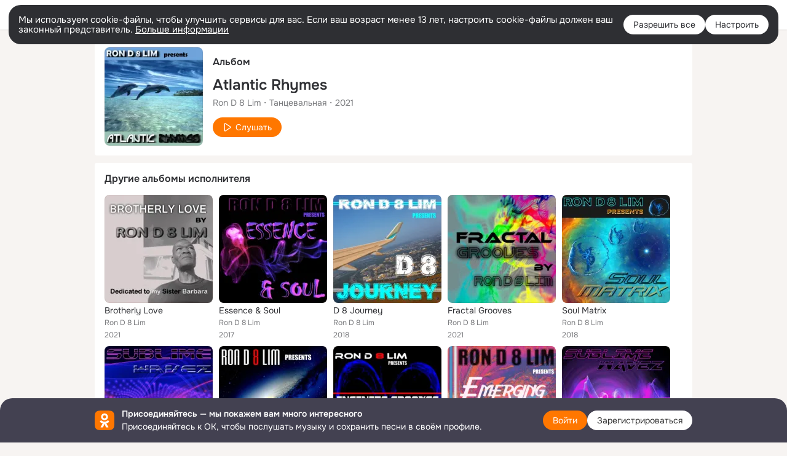

--- FILE ---
content_type: text/css; charset=utf-8
request_url: https://st-ok.cdn-vk.ru/res/css/ncore_of6kxrw2.css
body_size: 155683
content:
.vid-card_live{position:relative;text-transform:uppercase;color:rgb(255,255,255);color:var(--color_white)}.vid-card_live:before{content:"";position:absolute;border-radius:50%;background:rgb(255,255,255);background:var(--color_white)}.vid-card_live.__active,.vid-card_live.__soon{background-color:#f33}.vid-card_live.__ended{background-color:#666}.vid-card_duration,.vid-card_live,.vid-card_badge,.vid-card_paid{padding:0 8px;line-height:24px;font-size:12px;color:rgb(255,255,255);color:var(--color_white);background-color:rgba(0,0,0,0.4);border-radius:12px;pointer-events:none}.mus_card_n_a{cursor:pointer;color:#ddd;text-decoration:none}.mus_card_n_a:hover{color:#fb882d;text-decoration:underline}html{min-height:100%;background-color:#f0f0f0;background-color:var(--color_background)}html.no-background{background-color:initial}html.__optimize-mobile-inp{touch-action:manipulation}html.bot [data-not-seo-text=true]{display:none!important}body{font-family:Onest,Arial,"Helvetica Neue",Helvetica,sans-serif;font-size:12px;font-size:var(--fs-s);color:rgb(0,0,0);color:var(--color_main)}html,body,#hook_Block_BodySwitcher{position:relative;height:100%;margin:0;padding:0}a{cursor:pointer;text-decoration:none;color:rgb(80,80,80);color:var(--color_secondary)}a:hover{color:rgb(0,0,0);color:var(--color_main);text-decoration:underline}a img{border:0}a div{cursor:pointer}a .chrome,.mac-chrome a:hover{outline:initial}p{margin:0}ul{list-style:none;margin:0;padding:0}table,td,tr{font-size:1em}th{text-align:center}form{margin:0;padding:0}textarea{resize:none}input,textarea,select,button{font:12px Onest,Arial,"Helvetica Neue",Helvetica,sans-serif}iframe{display:block;border:0 none}button::-moz-focus-inner,input[type=reset]::-moz-focus-inner,input[type=button]::-moz-focus-inner,input[type=submit]::-moz-focus-inner,input[type=file]>input[type=button]::-moz-focus-inner{border:0 dotted transparent}@media (prefers-color-scheme: dark){:root.__ui-theme_enabled:not(.__ui-theme_light) input,:root.__ui-theme_enabled:not(.__ui-theme_light) textarea{color-scheme:dark}}:root.__ui-theme_enabled.__ui-theme_dark input,:root.__ui-theme_enabled.__ui-theme_dark textarea,:root.ds-colors.dark-theme input,:root.ds-colors.dark-theme textarea{color-scheme:dark}input::-moz-placeholder,textarea::-moz-placeholder{color:rgb(80,80,80);color:var(--color_secondary);opacity:1}input::-moz-placeholder:first-letter,textarea::-moz-placeholder:first-letter{text-transform:uppercase}input::-moz-placeholder,textarea::-moz-placeholder{color:rgb(80,80,80);color:var(--color_secondary);opacity:1}input::placeholder,textarea::placeholder{color:rgb(80,80,80);color:var(--color_secondary);opacity:1}input::-moz-placeholder:first-letter,textarea::-moz-placeholder:first-letter{text-transform:uppercase}input::placeholder:first-letter,textarea::placeholder:first-letter{text-transform:uppercase}div:focus{outline:none}a:hover,a:active{outline:none}hr{color:rgba(0,0,0,0.08);color:var(--delimiter_global-color);background-color:rgba(0,0,0,0.08);background-color:var(--delimiter_global-color);height:1px;border:0;margin:1px auto;text-align:center}ins{text-decoration:none}h1,h2,h3,h4{margin:0;padding:0;font-size:1.2em;font-weight:300;color:rgb(0,0,0);color:var(--color_main)}h1{font-size:2.2em;margin:0 0 5px 0}h3{color:rgb(80,80,80);color:var(--color_secondary);padding:3px 0}.hookInvisible{height:0;font-size:0;line-height:0;display:none}.hookData{position:absolute;left:-9999px;display:none}.music,.mdialog{display:none}#topPanel{top:0!important}.ft-push{margin:0 auto}.ft-push :root:not(.mail-ext-toolbar-disabled){margin-bottom:-69px}.oh{overflow:hidden!important}.oh body{overflow-y:scroll;overflow-x:hidden;height:auto;min-height:100%}.oh .ft-push{margin-bottom:0!important}.oh #hook_Block_BodySwitcher{overflow:hidden}.oh #hook_Block_Footer{height:auto!important}body>svg:first-of-type{height:0}.touch .topPanel{bottom:auto}.touch .layer{position:fixed!important}.touch.oh{overflow-y:visible!important}.touch .scroll-indent,.touch.oh .topPanel{right:0!important}.fake-toolbar{position:fixed;width:17px;top:0;right:0}.fake-toolbar-mail{height:28px;background:rgb(255,255,255);background:var(--color_surface)}.fake-toolbar-mail.__g-border:after{position:absolute;top:27px;content:"";width:100%;border-bottom:1px solid #f0f0f0;border-bottom:1px solid var(--color_gray-6);box-sizing:border-box}.small-toolbar .fake-toolbar-mail{display:none}.smooth-hiding .fake-toolbar-mail{display:block;background:transparent}.smooth-hiding.hide_mailru .fake-toolbar-mail{display:none}.fake-toolbar-ok{height:48px}#scrollTest{position:relative;left:-9999px;right:-9999px;height:0}.emoji-loaded{display:none}*:focus-visible{outline:2px solid rgb(0,153,255);outline:var(--focus-outline)}:root{--color_main_rgb-light: 0, 0, 0;--color_main_rgb-dark: 255, 255, 255;--color_main_rgb: var(--color_main_rgb-light);--color_main: rgb(var(--color_main_rgb));--color_secondary_rgb: 80, 80, 80;--color_secondary_rgb-dark: 192, 192, 192;--color_secondary: rgb(var(--color_secondary_rgb));--color_secondary_024: rgba(var(--color_secondary_rgb), 0.24);--color_surface_rgb-light: 255, 255, 255;--color_surface_rgb-dark: 32, 32, 32;--color_surface_rgb: var(--color_surface_rgb-light);--color_surface: rgb(var(--color_surface_rgb));--color_on-surface_rgb: 247, 247, 247;--color_on-surface: rgb(var(--color_on-surface_rgb));--color_on-surface-dark-revert: rgb(var(--color_on-surface_rgb));--color_on-surface-dark: #303030;--color_background: #f0f0f0;--color_gray-4: #bababa;--color_gray-5: #cacaca;--color_gray-6: #f0f0f0;--color_main_rgb-revert: var(--color_main_rgb-dark);--color_main-revert: rgb(var(--color_main_rgb-revert));--color_surface_rgb-revert: var(--color_surface_rgb-dark);--color_surface-revert: rgb(var(--color_surface_rgb-revert));--color_secondary-rgb-revert: var(--color_secondary_rgb-dark);--color_secondary-revert: rgb(var(--color_secondary-rgb-revert));--color_main-004: rgba(var(--color_main_rgb), 0.04);--color_main-008: rgba(var(--color_main_rgb), 0.08);--color_main-012: rgba(var(--color_main_rgb), 0.12);--color_main-016: rgba(var(--color_main_rgb), 0.16);--color_main-01: rgba(var(--color_main_rgb), 0.01);--color_main-02: rgba(var(--color_main_rgb), 0.2);--color_main-032: rgba(var(--color_main_rgb), 0.32);--color_main-08: rgba(var(--color_main_rgb), 0.8);--color_surface-0: rgba(var(--color_surface_rgb), 0);--color_surface-001: rgba(var(--color_surface_rgb), 0.01);--color_surface-06: rgba(var(--color_surface_rgb), 0.6);--color_surface-08: rgba(var(--color_surface_rgb), 0.8);--color_black_rgb: 0, 0, 0;--color_black: rgb(var(--color_black_rgb));--color_white_rgb: 255, 255, 255;--color_white: rgb(var(--color_white_rgb));--color_black-008: rgba(var(--color_black_rgb), 0.08);--color_white-008: rgba(var(--color_white_rgb), 0.08);--color_black-012: rgba(var(--color_black_rgb), 0.12);--color_white-012: rgba(var(--color_white_rgb), 0.12);--color_black-02: rgba(var(--color_black_rgb), 0.2);--color_black-025: rgba(var(--color_black_rgb), 0.25);--color_black-032: rgba(var(--color_black_rgb), 0.32);--color_white-032: rgba(var(--color_white_rgb), 0.32);--color_white-064: rgba(var(--color_white_rgb), 0.64);--color_white-06: rgba(var(--color_white_rgb), 0.6);--color_black-06: rgba(var(--color_black_rgb), 0.6);--color_black-08: rgba(var(--color_black_rgb), 0.8);--color_white-08: rgba(var(--color_white_rgb), 0.8);--color_black-016: rgba(var(--color_black_rgb), 0.16);--color_black-024: rgba(var(--color_black_rgb), 0.24);--color_black-04: rgba(var(--color_black_rgb), 0.4);--color_white-04: rgba(var(--color_white_rgb), 0.4);--color_white-00: rgba(var(--color_white_rgb), 0);--color_orange_rgb: 255, 119, 0;--color_orange: #FF7700;--color_gold: #FFB311;--color_orange_new: rgb(var(--color_orange_rgb));--color_orange_hover_rgb: 235, 125, 1;--color_orange_hover: rgb(var(--color_orange_hover_rgb));--color_orange-light: var(--color_orange-012);--color_orange-light_hover: var(--color_orange-016);--color_orange-008: rgba(var(--color_orange_rgb), 0.08);--color_orange-012: rgba(var(--color_orange_rgb), 0.12);--color_orange-016: rgba(var(--color_orange_rgb), 0.16);--color_orange-032: rgba(var(--color_orange_rgb), 0.32);--color_orange-06: rgba(var(--color_orange_rgb), 0.6);--color_yellow_rgb: 255, 179, 17;--color_yellow: rgb(var(--color_yellow_rgb));--color_yellow-light: #fdf0e1;--color_yellow-light_hover: #fbe7d5;--color_yellow-008: rgba(var(--color_yellow_rgb), 0.08);--color_yellow-012: rgba(var(--color_yellow_rgb), 0.12);--color_yellow-016: rgba(var(--color_yellow_rgb), 0.16);--color_red_rgb: 255, 85, 85;--color_red: rgb(var(--color_red_rgb));--color_red-008: rgba(var(--color_red_rgb), 0.08);--color_red-012: rgba(var(--color_red_rgb), 0.12);--color_red-06: rgba(var(--color_red_rgb), 0.6);--color_green_rgb: 30, 187, 85;--color_green: #0fd331;--color_green_new: rgb(var(--color_green_rgb));--color_green-2: #27AA66;--color_green-008: rgba(var(--color_green_rgb), 0.08);--color_green-012: rgba(var(--color_green_rgb), 0.12);--color_blue_rgb: 0, 153, 255;--color_blue: rgb(var(--color_blue_rgb));--color_blue-008: rgba(var(--color_blue_rgb), 0.08);--color_blue-012: rgba(var(--color_blue_rgb), 0.12);--color_input: var(--color_background);--color_divider: var(--color_background);--color_divider_light: var(--color_main-008);--color_btn: var(--color_main-008);--color_btn_light: var(--color_main-004);--color_link: var(--color_secondary);--color_link_hover: var(--color_main);--color_action: var(--color_orange_new);--color_action_hover: var(--color_orange_hover);--color_action_active: #ee6e08;--color_action_active_new: #D66400;--color_action_old: var(--color_orange);--color_transparent: rgba(var(--color_white_rgb), 0);--color_gray-stub: var(--color_main-012);--color_gray_dash: var(--color_main-008);--color_link_inverted_rgb: var(--color_surface_rgb);--color_link_inverted: rgb(var(--color_link_inverted_rgb));--color_black-btn-bg_hover: var(--color_black-08);--color_inverted-object: var(--color_btn);--color_important: var(--color_red);--color_light: var(--color_background);--color_placeholder: var(--color_background);--color_status: var(--color_yellow);--ph-custom-color-main-block: var(--color_surface) !important;--ph-color-text-primary: var(--color_main) !important;--ph-color-background-modal: var(--color_surface) !important;--ph-custom-color-project-dark-bg--hover: var(--color_gray-6) !important;--ph-color-transparent--hover: var(--color_gray-6) !important;--dynamic-elevate-3-base-color: rgba(0, 0, 0, 0.12)}:root{--focus-outline: 2px solid var(--color_blue)}:root{--box-shadow_global: 0px 12px 24px 0px rgba(0, 0, 0, 0.16);--box-shadow_global-light: 0 2px 4px var(--color_main-004), 0 0 0 1px var(--color_main-004);--box-shadow_card: 0 4px 8px 0px var(--color_main-008);--box-shadow_top-sticky-block: 0 2px 4px var(--color_main-004);--box-shadow_bottom-sticky-block: 0 -2px 4px var(--color_main-012);--box-shadow_badge: 0px 0px 2px var(--color_black-032);--box-shadow_line-shimmer: 0px 2px 2px var(--color_black-032);--box-shadow_photo-book-image: 0px 2px 2px var(--color_black-032);--box-shadow_toolbar-dropdown: 0 12px 24px var(--color_black-008);--box-shadow_dialog: 0 0 12px var(--color_black-016);--box-shadow_raised: 0px 2px 8px var(--color_black-008);--box-shadow_tooltip: 0 12px 24px var(--color_black-032), 0 0 0 1px var(--color_main-008);--box-shadow_sc-menu: 0 12px 24px var(--color_black-016), 0 0 0 1px var(--color_main-008);--box-shadow_sc-menu-redesign2023: 8px 8px 32px 0 var(--color_black-012);--box-shadow_input: 0 16px 40px var(--color_black-016)}:root{--delimiter_global-border-width: 1px;--delimiter_global-color: var(--color_main-008);--delimiter_global: var(--delimiter_global-border-width) solid var(--delimiter_global-color);--delimiter_global-light-color: var(--color_main-004);--delimiter_global-light: var(--delimiter_global-border-width) solid var(--delimiter_global-light-color);--delimiter_global-bold-color: var(--color_main-012);--delimiter_global-bold: var(--delimiter_global-border-width) solid var(--delimiter_global-bold-color)}:root{--input_border-width: 1px;--input_border-color: var(--color_gray-5);--input_border: var(--input_border-width) solid var(--input_border-color);--input_border-focused-color: var(--color_gray-4);--input_border-focused: var(--input_border-width) solid var(--input_border-focused-color)}:root{--main-content-width: 972px}:root.__with-anonym-left-column-menu{--main-content-width: 992px}:root{--fs-s: 12px;--fs-n: 14px;--fs-l: 16px;--fs-xl: 18px;--fs-xxl: 20px;--lh-s: 1.2;--lh-n: 1.5;--lh-l: 1.6;--exp-fs-10-s: 10px;--exp-fs-11-s: 11px;--exp-fs-12-n: 12px;--exp-fs-13-n: 12px;--exp-fs-14-l: 14px;--exp-fs-16-l: 16px;--exp-fs-18-l: 18px;--exp-lh-10-s: 1.0;--exp-lh-12-s: 1.2;--exp-lh-13-s: 1.3;--exp-lh-14-s: 1.4;--exp-lh-15-s: 1.5;--exp-lh-normal-s: normal;--exp-lh-12-n: 1.2;--exp-lh-14-n: 1.4;--exp-lh-15-n: 1.5;--exp-lh-normal-n: normal;--exp-lh-12-l: 1.2;--exp-lh-13-l: 1.3;--exp-lh-15-l: 1.5}.increased-font-size{--fs-s: 13px;--fs-n: 15px;--fs-l: 17px;--lh-s: 16px;--lh-n: 20px;--lh-l: 21px;--exp-fs-10-s: 13px;--exp-fs-11-s: 13px;--exp-fs-12-n: 15px;--exp-fs-13-n: 15px;--exp-fs-14-l: 17px;--exp-fs-16-l: 17px;--exp-fs-18-l: 17px;--exp-lh-10-s: 16px;--exp-lh-12-s: 16px;--exp-lh-13-s: 16px;--exp-lh-14-s: 16px;--exp-lh-15-s: 16px;--exp-lh-normal-s: 16px;--exp-lh-12-n: 20px;--exp-lh-14-n: 20px;--exp-lh-15-n: 20px;--exp-lh-normal-n: 20px;--exp-lh-12-l: 21px;--exp-lh-13-l: 21px;--exp-lh-15-l: 21px}:root{--border-radius: 4px}.hobby{--border-radius: 16px}:root{--color_gray-1: var(--color_main);--color_gray-2: var(--color_secondary);--color_gray-3: var(--color_secondary);--color_gray-4: #bababa;--color_gray-5: #cacaca;--color_gray-6: #f0f0f0;--color_gray-7: var(--color_on-surface)}:root{--dynamic-elevate-2-x-axis: 0px;--dynamic-elevate-2-y-axis: 4px;--dynamic-elevate-2-blur: 16px;--dynamic-elevate-2-spread: -4px;--dynamic-elevate-2-base-color: rgba(0, 0, 0, 0.08)}.hobby-mail-ru{--color_background: white;--color_main: rgb(44, 45, 46);--color_secondary: rgb(135, 137, 143)}:root{--color_main: var(--dynamic-text-and-icons-base-primary);--color_secondary: var(--dynamic-text-and-icons-base-secondary);--color_background: var(--dynamic-surface-base-primary);--color_surface: var(--dynamic-surface-base-secondary);--color_on-surface: var(--dynamic-surface-base-tertiary);--color_main-004: var(--dynamic-surface-contrast-low);--color_main-008: var(--dynamic-surface-contrast-low);--color_main-012: var(--dynamic-surface-contrast-low);--color_gray-4: var(--dynamic-text-and-icons-base-tertiary);--color_gray-5: var(--dynamic-surface-contrast-low);--color_gray-6: var(--dynamic-surface-contrast-low);--color_white: #fff;--color_white-08: rgba(255,255,255,0.88);--color_white-06: rgba(255,255,255,0.64);--color_white-032: rgba(46,47,51,0.36);--color_white-012: rgba(46,47,51,0.12);--color_white-008: rgba(46,47,51,0.12);--color_black: #2e2f33;--color_black-08: rgba(46,47,51,0.88);--color_black-06: rgba(46,47,51,0.64);--color_black-032: rgba(46,47,51,0.24);--color_black-012: rgba(46,47,51,0.12);--color_black-008: rgba(46,47,51,0.12);--color_orange: #f70;--color_orange-008: rgba(255,119,0,0.12);--color_orange-012: rgba(255,119,0,0.12);--color_orange-016: rgba(255,119,0,0.12);--color_yellow: #ffb313;--color_yellow-008: rgba(219,153,12,0.12);--color_yellow-012: rgba(219,153,12,0.12);--color_green: #2fb675;--color_green-2: #2fb675;--color_green-008: rgba(47,182,117,0.12);--color_green-012: rgba(47,182,117,0.12);--color_red: #f55;--color_red-008: rgba(255,85,85,0.12);--color_red-012: rgba(255,85,85,0.12);--color_blue: #09f;--color_blue-008: rgba(0,153,255,0.12);--color_blue-012: rgba(0,153,255,0.12);--color_action_active: var(--color_action_active_new)}@media (prefers-color-scheme: dark){:root.__ui-theme_enabled:not(.__ui-theme_light){--color_main-revert: var(--dynamic-text-and-icons-base-primary);--color_surface-revert: var(--dynamic-surface-base-secondary)}}:root.__ui-theme_enabled.__ui-theme_dark{--color_main-revert: var(--dynamic-text-and-icons-base-primary);--color_surface-revert: var(--dynamic-surface-base-secondary)}@media (prefers-color-scheme: dark){:root.__ui-theme_enabled:not(.__ui-theme_light){--color_main_rgb: var(--color_main_rgb-dark);--color_secondary: #c0c0c0;--color_surface_rgb: var(--color_surface_rgb-dark);--color_on-surface: var(--color_on-surface-dark);--color_background: #101010;--color_main_rgb-revert: var(--color_main_rgb-light);--color_surface_rgb-revert: var(--color_surface_rgb-light);--color_secondary-rgb-revert: var(--color_secondary_rgb);--color_gray-4: #7a7a7a;--color_gray-5: #5a5a5a;--color_gray-6: #3a3a3a;--color_transparent: rgba(0,0,0,0);--box-shadow_sc-menu: 0 12px 48px var(--color_black-032), 0 0 0 1px var(--color_main-008);--ph-color-text-link: #589bff !important;--ph-color-text-accent: #589bff !important;--dynamic-elevate-3-base-color: rgba(0,0,0,0.24)}:root.__ui-theme_enabled:not(.__ui-theme_light) .hobby-mail-ru{--color_surface: #19191a;--color_main: #e7e8ea;--color_secondary: #8c8e94}}:root.__ui-theme_enabled.__ui-theme_dark,:root.ds-colors.dark-theme{--color_main_rgb: var(--color_main_rgb-dark);--color_secondary: #c0c0c0;--color_surface_rgb: var(--color_surface_rgb-dark);--color_on-surface: var(--color_on-surface-dark);--color_background: #101010;--color_main_rgb-revert: var(--color_main_rgb-light);--color_surface_rgb-revert: var(--color_surface_rgb-light);--color_secondary-rgb-revert: var(--color_secondary_rgb);--color_gray-4: #7a7a7a;--color_gray-5: #5a5a5a;--color_gray-6: #3a3a3a;--color_transparent: rgba(0,0,0,0);--box-shadow_sc-menu: 0 12px 48px var(--color_black-032), 0 0 0 1px var(--color_main-008);--ph-color-text-link: #589bff !important;--ph-color-text-accent: #589bff !important;--dynamic-elevate-3-base-color: rgba(0,0,0,0.24)}:root.__ui-theme_enabled.__ui-theme_dark .hobby-mail-ru,:root.ds-colors.dark-theme .hobby-mail-ru{--color_surface: #19191a;--color_main: #e7e8ea;--color_secondary: #8c8e94}.clear-button{padding:0;margin:0;border:0;border-radius:0;overflow:visible;font:inherit;text-decoration:none;text-align:inherit;background:none;outline:none;cursor:pointer;-webkit-appearance:none}.clear-button:focus-visible{outline:2px solid rgb(0,153,255);outline:var(--focus-outline)}.invis-el{position:absolute!important;height:1px;width:1px;overflow:hidden;clip:rect(1px,1px,1px,1px)}.usel-off{-webkit-user-select:none;-moz-user-select:none;user-select:none}.invisible-content{position:absolute;left:-9999px}.hidden{visibility:hidden}.hcount{margin:0;padding-left:0.3em;color:rgb(80,80,80);color:var(--color_secondary);font-style:normal}a:hover .hcount{color:inherit}.counterText{text-align:center;text-decoration:none;line-height:16px;font-size:10px;font-weight:600;color:rgb(255,255,255);color:var(--color_white)}.counterText.__no-bold{font-weight:normal}.counterText__max{padding-left:1px}.shortcut-wrap{display:inline-block;max-width:100%;overflow:hidden;white-space:nowrap;text-overflow:ellipsis;vertical-align:top}.shortcut-wrap .tico{display:inline}.shortcut-wrap .tico_img{top:0}.ellip-i,.ellip{max-width:100%;overflow:hidden;white-space:nowrap;text-overflow:ellipsis;box-sizing:border-box}.inlineBlock.ellip{vertical-align:bottom}.ellip-i{display:inline-block;vertical-align:top}.ellip-i>a{color:var(--dynamic-text-and-icons-base-primary)}.two-lines{display:block;display:-webkit-box;-webkit-line-clamp:2;-webkit-box-orient:vertical;overflow:hidden;line-height:16px;text-overflow:ellipsis;word-wrap:break-word;max-height:32px}.gecko .two-lines{display:block}.textWrap{display:block;max-width:100%;white-space:pre-wrap;word-wrap:break-word}.textWrap .ellip{word-wrap:normal}.nowrap{white-space:nowrap}.flex-row{display:flex;flex-flow:row nowrap}.flex-column{display:flex;flex-flow:column nowrap}.flex-main-center{justify-content:center}.flex-sub-center{align-items:center}.va{min-height:100%;height:100%}.va,.va_target{display:inline-block;vertical-align:middle}.jcol-l,.jcol-r{display:inline-block;vertical-align:middle;width:50%;text-align:left}.jcol-r{text-align:right}.jcols{display:table;width:100%}.jcols .jcol-l,.jcols .jcol-r{display:table-cell;width:auto}.jcols .jcol-l{padding-right:4px}.jcols .jcol-r{padding-left:4px}.disabling-layer{position:absolute;top:0;bottom:0;left:0;right:0;z-index:10;background-color:rgba(255,255,255,0.6)}.disabling-layer-l{background-color:rgba(255,255,255,0.8);background-color:var(--color_surface-08)}.image-hover{display:block;position:relative;line-height:0}.image-hover:before{content:"";display:block;pointer-events:none;position:absolute;top:0;bottom:0;left:0;right:0;background-color:rgba(0,0,0,0.05);opacity:0;visibility:hidden;transition:0.15s opacity,visibility 0s 0.15s}.image-hover:hover:before{opacity:1;visibility:visible;transition-delay:0s}.image-hover-after{display:block;position:relative;line-height:0}.image-hover-after:after{content:"";display:block;pointer-events:none;position:absolute;top:0;bottom:0;left:0;right:0;background-color:rgba(0,0,0,0.05);opacity:0;visibility:hidden;transition:0.15s opacity,visibility 0s 0.15s}.image-hover-after:hover:after{opacity:1;visibility:visible;transition-delay:0s}.fader{position:absolute;right:-1px;top:0;width:1px;height:100%;box-shadow:0 0 14px 10px rgb(255,255,255);box-shadow:0 0 14px 10px var(--color_surface)}.wh50{height:50px;width:50px}.whm128{max-height:128px;max-width:128px}.scroll-width{position:absolute;top:-9999px;width:100px;height:100px;overflow:scroll}.splitter{border-top:1px solid rgba(0,0,0,0.08);border-top:var(--delimiter_global);margin:12px 0;font-size:0;line-height:0}.button.__clean{border:0;text-align:left;cursor:pointer;background-color:transparent;padding:0}.button.__wide{width:100%}.nested-header{padding:0;font-size:inherit;font-weight:inherit;color:inherit}.nested-header.__inline{display:inline}.hide-with-delay{animation:hide-with-delay 5s;animation-fill-mode:forwards}#detach-button-host{display:none}@keyframes hide-with-delay{0%,99.99%{max-height:500px;visibility:visible}100%{max-height:0;visibility:hidden}}.mac-chrome .font-smoothing,.mac-saf .font-smoothing{-webkit-font-smoothing:antialiased;-moz-osx-font-smoothing:grayscale}.__global-font_auto *{font-family:system-ui!important}.__highlight-tsid *[data-tsid],.__highlight-tsid *[tsid]{outline:solid 1px #8b8dd4!important}.__preloader,.preloader{background-repeat:no-repeat;background-position:50% 50%;background-image:url(/res/assets/process-64_h1deavm5.gif);min-width:64px;min-height:64px}.__preloader.__white-overlay,.preloader.__white-overlay{background-color:rgb(255,255,255);background-color:var(--color_surface)}.__preloader.__preloader-s,.preloader.__preloader-s{background-image:url(/res/assets/process-32_b6l9c9e2.gif);min-width:32px;min-height:32px}.inverted .__preloader,.inverted .preloader,.__preloader.inverted,.preloader.inverted{background-image:url(/res/assets/process-64x64_dark_o2begpk4.gif)}.preloader{position:absolute;top:0;bottom:0;left:0;right:0;z-index:500}.preloader.__inplace{position:relative}.preloader_ac{position:absolute;z-index:510;top:50%;left:0;right:0;margin-top:36px;line-height:1.5;text-align:center}.topPanel{position:fixed!important;top:0;left:0;right:0;min-width:1000px;z-index:2500}.mac-saf .topPanel{-webkit-backface-visibility:hidden}#topPanel{height:76px;background-color:rgb(255,255,255);background-color:var(--color_surface);z-index:2601}.small-toolbar #topPanel{height:48px}.smooth-hiding #topPanel{height:76px}.smooth-hiding.hide_mailru #topPanel{height:48px}#topPanel #hook_Block_PMailRu #ph-wrapper{background:var(--color_surfce)!important}#topPanel #hook_Block_PMailRu #ph-wrapper .ph-lang-select svg path{fill:currentColor}.new-external-mrg-toolbar #topPanel{height:85px}.topPanel .modal_overlay{top:76px}.small-toolbar .topPanel .modal_overlay{top:48px}.smooth-hiding .topPanel .modal_overlay{height:76px}.smooth-hiding.hide_mailru .topPanel .modal_overlay{height:48px}.new-external-mrg-toolbar .topPanel .modal_overlay{top:85px}.new-external-mrg-toolbar .small-toolbar .topPanel .modal_overlay{top:85px}.new-external-mrg-toolbar .smooth-hiding .topPanel .modal_overlay{height:85px}.topPanel_a .modal_overlay{background-color:rgba(0,0,0,0.18)}.topPanelWrapper{height:100%}.topPanel .topPanelWrapper{width:1000px;margin:0 auto;padding-right:2px}.ie-metro .topPanel .topPanelWrapper{padding-right:6px}@media screen and (min-width: 1274px){.topPanel .topPanelWrapper{padding-right:240px}.ie-metro .topPanel .topPanelWrapper{padding-right:256px}}.toolbar{position:relative;height:48px;color:var(--dynamic-text-and-icons-base-primary);text-align:center;-webkit-user-select:none;-moz-user-select:none;user-select:none;z-index:auto;font-size:12px;font-size:var(--exp-fs-12-n);line-height:normal;line-height:var(--exp-lh-normal-n)}.toolbar_decor{border-bottom:1px solid transparent}.toolbar_c{position:relative;width:996px;height:48px;margin:0 auto;text-align:left}.toolbar_c:before,.toolbar_c:after{content:"";display:table}.toolbar_c:after{clear:both}.toolbar_logo{position:absolute;display:block;width:160px;height:48px;margin:0 auto}.toolbar_logo:hover{text-decoration:none}a.toolbar_logo:hover{background:rgba(0,0,0,0.05)}.toolbar_custom-logo_img-w .toolbar_custom-logo_img{display:none}.toolbar .toolbar_logo:not(.__with-back).__with-custom:hover{background:unset}.toolbar .toolbar_logo:not(.__with-back).__with-custom .toolbar_logo_img{display:none}.toolbar .toolbar_logo:not(.__with-back).__with-custom .toolbar_custom-logo_img-w{display:flex;align-items:center;justify-content:center;width:100%;height:100%}.toolbar .toolbar_logo:not(.__with-back).__with-custom .toolbar_custom-logo_img-w .toolbar_custom-logo_img.__dark{display:none}@media (prefers-color-scheme: dark){:root.__ui-theme_enabled:not(.__ui-theme_light) .toolbar .toolbar_logo:not(.__with-back).__with-custom .toolbar_custom-logo_img-w .toolbar_custom-logo_img.__dark{display:block}}:root.__ui-theme_enabled.__ui-theme_dark .toolbar .toolbar_logo:not(.__with-back).__with-custom .toolbar_custom-logo_img-w .toolbar_custom-logo_img.__dark,:root.ds-colors.dark-theme .toolbar .toolbar_logo:not(.__with-back).__with-custom .toolbar_custom-logo_img-w .toolbar_custom-logo_img.__dark{display:block}.toolbar .toolbar_logo:not(.__with-back).__with-custom .toolbar_custom-logo_img-w .toolbar_custom-logo_img.__light{display:block}@media (prefers-color-scheme: dark){:root.__ui-theme_enabled:not(.__ui-theme_light) .toolbar .toolbar_logo:not(.__with-back).__with-custom .toolbar_custom-logo_img-w .toolbar_custom-logo_img.__light{display:none}}:root.__ui-theme_enabled.__ui-theme_dark .toolbar .toolbar_logo:not(.__with-back).__with-custom .toolbar_custom-logo_img-w .toolbar_custom-logo_img.__light,:root.ds-colors.dark-theme .toolbar .toolbar_logo:not(.__with-back).__with-custom .toolbar_custom-logo_img-w .toolbar_custom-logo_img.__light{display:none}.toolbar_logo_img{position:absolute;left:0;top:0;width:100%;height:100%;background-position:50%;background-repeat:no-repeat}.toolbar_logo-w:hover .growl.__toolbar-logo,.toolbar_logo:hover .growl.__toolbar-logo{opacity:1;visibility:visible;transition:opacity 50ms 50ms,visibility 50ms 50ms}.__anonym .growl.__toolbar-logo{margin-left:2px}.toolbar_label{padding-left:230px;line-height:48px;font-size:24px;color:rgb(255,255,255);color:var(--color_white)}.toolbar_links{position:absolute;top:17px;right:25px;text-align:left}.toolbar_user_name{display:inline-block;max-width:200px;white-space:nowrap;overflow:hidden;text-overflow:ellipsis;margin-right:5px;color:rgb(255,255,255);color:var(--color_white)}.toolbar_user_edit{margin-left:12px;color:rgb(255,255,255);color:var(--color_white);font-size:12px}.toolbar_ac{float:right;margin-top:8px;margin-left:-8px}.toolbar_ac-links{display:inline-block;height:32px;margin-right:12px}.toolbar_ac-links:before{content:"";display:inline-block;vertical-align:middle;position:relative;height:100%}.toolbar_ac-links-item{display:inline-block;vertical-align:middle}.toolbar_ac-links-item+.toolbar_ac-links-item{margin-left:24px}.smooth-hiding .toolbar{transition:box-shadow 0.3s ease-in-out}.hide_mailru .toolbar{box-shadow:0 4px 8px rgba(0,0,0,0.08)}.hide_mailru .layout-sticky-column.__fixed-top{top:48px}.hide_mailru msg-call-expanded{top:48px}.smooth-hiding .topPanel .modal_overlay{top:76px}.smooth-hiding.hide_mailru .topPanel .modal_overlay{top:48px}.growl.ucard_growl.__dark-theme{width:224px;padding:0;box-sizing:border-box;background-color:rgb(32,32,32);background-color:var(--color_surface-revert);color:rgb(255,255,255);color:var(--color_main-revert)}.growl.ucard_growl.__dark-theme .theme_growl{display:flex;padding:12px 8px 12px 12px}.growl.ucard_growl.__dark-theme .growl_close{position:relative;top:0;right:0;flex:none;width:24px;height:24px;padding:4px;box-sizing:border-box;opacity:0.6;z-index:2}.growl.ucard_growl.__dark-theme .growl_close:hover{opacity:1}.growl.ucard_growl.__dark-theme .growl_cnt{flex-grow:1;margin-right:4px}.growl.ucard_growl.__dark-theme .growl_cnt .title{font-size:12px;font-weight:600}.growl.ucard_growl.__dark-theme .growl_cnt .title .tico_img{display:block;color:inherit}.growl.ucard_growl.__dark-theme .growl_cnt .description{padding-top:4px;padding-bottom:2px;font-weight:400;font-size:12px;line-height:16px}.growl.ucard_growl.__dark-theme .growl_cnt::after{display:none}.growl.ucard_growl.__dark-theme .growl_lnk{z-index:1}.growl.ucard_growl:after{background-color:rgb(32,32,32);background-color:var(--color_surface-revert)}.filter{position:relative;font-size:14px;font-size:var(--fs-n);line-height:21px;text-align:left;background:rgb(255,255,255);background:var(--color_surface);border-bottom:1px solid rgba(0,0,0,0.08);border-bottom:var(--delimiter_global);border-top-left-radius:4px;border-top-left-radius:var(--border-radius);border-top-right-radius:4px;border-top-right-radius:var(--border-radius)}.filter:before,.filter:after{content:"";display:table}.filter:after{clear:both}.filter:empty{display:none}.filter.__standalone{padding:0 16px;margin-bottom:12px;border:0 none;border-radius:4px;border-radius:var(--border-radius)}.filter.__redesign-2023{display:flex;align-items:center;justify-content:space-between;background-color:inherit;border:none}.filter.__redesign-2023:before,.filter.__redesign-2023:after{content:none}.filter.__redesign-2023.filter__nowrap{height:auto}.filter.__redesign-2023 .filter_holder{display:flex;align-items:center;padding:6px 12px;font-size:14px;font-size:var(--fs-n);line-height:20px;font-weight:400;text-decoration:none;background:none;border-radius:12px;transition:background 0.3s;cursor:pointer}.filter.__redesign-2023 .filter_holder:hover{background:rgba(0,0,0,0.12);background:var(--color_main-012)}.filter.__redesign-2023 .filter_holder:active{background:rgba(0,0,0,0.2);background:var(--color_main-02)}.filter.__redesign-2023 .filter_holder.__active{background:rgb(255,255,255);background:var(--color_surface)}.filter.__redesign-2023 .filter_holder.__active:hover{background:linear-gradient(rgba(0,0,0,0.12),rgba(0,0,0,0.12)),rgb(255,255,255);background:linear-gradient(var(--color_main-012),var(--color_main-012)),var(--color_surface)}.filter.__redesign-2023 .filter_holder.__active:active{background:linear-gradient(rgba(0,0,0,0.2),rgba(0,0,0,0.2)),rgb(255,255,255);background:linear-gradient(var(--color_main-02),var(--color_main-02)),var(--color_surface)}.filter.__redesign-2023 .filter_holder .svg-ic{color:rgb(80,80,80);color:var(--color_secondary)}.filter.__redesign-2023 .filter_additional-links{display:flex;margin-right:auto;margin-left:4px}.filter.__redesign-2023 .filter_additional-link{display:flex;align-items:center;margin-right:4px;padding:6px 12px;line-height:19px;color:0,0,0;color:var(--color_main_rgb-light);border-radius:12px;transition:background-color 0.3s}.filter.__redesign-2023 .filter_additional-link:last-child{margin-right:0}.filter.__redesign-2023 .filter_additional-link:hover{text-decoration:none;background-color:rgba(0,0,0,0.12);background-color:var(--color_main-012)}.filter.__redesign-2023 .filter_additional-link:active{background-color:rgba(0,0,0,0.2);background-color:var(--color_main-02)}.filter.__redesign-2023 .filter_additional-link.__active{background-color:rgb(255,255,255);background-color:var(--color_surface)}.filter.__redesign-2023 .filter_additional-link.__active:hover{background:linear-gradient(rgba(0,0,0,0.12),rgba(0,0,0,0.12)),rgb(255,255,255);background:linear-gradient(var(--color_main-012),var(--color_main-012)),var(--color_surface)}.filter.__redesign-2023 .filter_additional-link.__active:active{background:linear-gradient(rgba(0,0,0,0.2),rgba(0,0,0,0.2)),rgb(255,255,255);background:linear-gradient(var(--color_main-02),var(--color_main-02)),var(--color_surface)}.filter.__redesign-2023 .filter_additional-link-icon{margin-right:6px;line-height:0}.filter.__redesign-2023 .filter_ac{order:1}.filter.__redesign-2023 .filter_i{padding:8px;border-radius:12px;transition:background-color 0.3s}.filter.__redesign-2023 .filter_i::before{content:none}.filter.__redesign-2023 .filter_i:hover{background-color:rgba(0,0,0,0.12);background-color:var(--color_main-012)}.filter.__redesign-2023 .filter_i:hover::before{content:none}.filter.__redesign-2023 .filter_i:active{background-color:rgba(0,0,0,0.2);background-color:var(--color_main-02)}.filter.__redesign-2023 .filter_list.sc-menu{transform:translateY(4px)}.portlet .filter{margin:-16px -16px 0;padding:0 16px;font-weight:normal}.portlet_neck .filter{margin-bottom:16px}.portlet_h_inf .filter{top:0;margin:-16px 0 0}.modal_box.__filter .filter{margin:-12px 16px 0}.filter.__brd-top{border-top:1px solid rgba(0,0,0,0.08);border-top:var(--delimiter_global)}.filter.__expandable{height:47px}.filter.__expandable .filter_cnt{position:relative;height:48px;max-height:48px;overflow:hidden;transition:max-height 0.3s,visibility 0.3s}.filter.__expandable .filter_cnt:before{content:"";position:absolute;top:39px;left:-12px;right:0;border-bottom:1px solid rgba(0,0,0,0.08);border-bottom:var(--delimiter_global);opacity:0}.mac-saf .filter.__expandable .filter_cnt{width:calc(100% - 20px)}.filter.__expandable .filter_i{position:relative}.filter.__expandable .filter_i+.filter_i{margin-left:14px}.filter.__expandable.__expanded{height:auto}.filter.__expandable.__expanded .filter_cnt{height:auto;max-height:94px;overflow:visible}.filter.__expandable.__expanded .filter_cnt:before{top:47px;left:-16px;right:-4px;opacity:1}.mac-saf .filter.__expandable.__expanded .filter_cnt{width:auto}.filter.__without-bottom-content{border-radius:20px}.filter.__with-bottom-content{border-top-left-radius:20px;border-top-right-radius:20px}.__no-border{border-radius:4px;border-radius:var(--border-radius);border:none}.filter__nowrap{overflow:hidden;height:48px}.filter__nb{border-bottom:0}.filter__nb .filter_i{margin-bottom:0}.filter_i,.filter_i_title,.filter_arrow{display:inline-block;vertical-align:bottom;height:16px;line-height:16px}.filter_i_title{padding:16px 0}.filter_search{display:inline-block;vertical-align:top;padding-top:8px;width:200px}.filter_holder{display:inline-block;background:none;border:none;padding:16px 0 0;color:rgb(0,0,0);color:var(--color_main);font-size:15px;font-weight:600;line-height:17px;text-decoration:none;cursor:pointer}.filter_holder>.svg-ic{margin-left:8px}.filter_list.sc-menu{padding:4px;border-radius:4px;transform:translateY(10px)}.filter_list.sc-menu .u-menu{margin:0}.filter_list.sc-menu .filter_list-item{width:235px;height:16px;padding:8px;display:flex;justify-content:space-between;border-radius:4px;color:rgb(80,80,80);color:var(--color_secondary);text-decoration:none}.filter_list.sc-menu .filter_list-item:hover{background-color:#f0f0f0;background-color:var(--color_gray-6)}.filter_list.sc-menu .filter_list-item.__redesign-2023{align-items:center;width:214px;height:auto;border-radius:12px;color:0,0,0;color:var(--color_main_rgb-light)}.filter_list.sc-menu .filter_list-item.__redesign-2023:hover{background-color:rgba(0,0,0,0.08);background-color:var(--color_main-008)}.filter_list.sc-menu .filter_list-item.__redesign-2023 .svg-ic{flex-shrink:0}.filter_list.sc-menu .filter_list-item>.svg-ic{color:#FF7700;color:var(--color_orange)}.filter_i{position:relative;padding:16px 0 16px;color:rgb(80,80,80);color:var(--color_secondary)}.filter_i:before{position:absolute;bottom:0;content:"";display:block;width:100%;height:4px;border-radius:2px}.filter_i+.filter_i{margin-left:16px}.filter_i:hover,.filter_i.__active,.filter_i.__active:hover{text-decoration:none}.filter_i:hover{color:rgb(80,80,80);color:var(--color_secondary)}.filter_i:hover:before{background-color:rgba(0,0,0,0.12);background-color:var(--color_gray-stub)}.filter_i.__active,.filter_i.__active:hover{color:rgb(0,0,0);color:var(--color_main)}.filter_i.__active:before,.filter_i.__active:hover:before{background-color:rgb(255,119,0);background-color:var(--color_orange_new)}.filter_i.__disabled,.filter_i.__disabled:hover{color:#d1d1d1;pointer-events:none;text-decoration:none;cursor:text}.portlet_h_inf .filter_i{padding-bottom:8px}.filter_i.__cursor{cursor:pointer}.filter_i .tico{font-size:14px;font-size:var(--fs-n);line-height:20px}.filter_i .tico_img{top:2px}.filter_i.__without-ico .tico{padding-left:0}.filter_i.__without-ico .tico_img{display:none}.filter_i.__new{position:relative}.filter_i.__new:before{position:absolute;top:16px;right:-12px;content:"";margin-left:4px;width:8px;height:8px;border-radius:50%;background-color:#27AA66;background-color:var(--color_green-2)}.filter_count{margin-left:4px;color:rgb(80,80,80);color:var(--color_secondary)}.filter_i:hover .filter_count{color:rgb(80,80,80);color:var(--color_secondary)}.filter_label{display:inline-block;margin-left:4px}.filter_arrow{padding:16px 8px;color:rgb(80,80,80);color:var(--color_secondary)}.filter_ac,.filter_i__expand{float:right}.filter_ac{margin-left:8px}.filter_ac .button-pro{margin-top:12px}.filter_i.__active .ic_search.__o-if-active{background-image:url(/res/assets/search-o_ddd1g9ee.png);background-repeat:no-repeat;background-position:50%;background-size:16px 16px}.filter_i__more:after{position:static;content:"";display:inline-block;width:12px;height:12px;margin-left:4px;margin-top:2px;vertical-align:top;border-radius:0;background-image:url("data:image/svg+xml;utf8,<svg viewBox='0 0 12 12' xmlns='http://www.w3.org/2000/svg'><path d='M1.17449 5.544l4.246 3.179c.3562.267.8456.266 1.201-.001l4.22121-3.18c.4408-.332.5292-.959.1972-1.4-.3321-.441-.9596-.529-1.40041-.197l-3.6214 2.727-3.6449-2.729c-.4418-.331-1.069-.241-1.3998.201s-.2407 1.069.2011 1.4z' fill='%23999999'/></svg>");background-size:12px}.filter_i__expand{position:relative;z-index:1;width:20px;text-align:center;line-height:48px;color:rgb(80,80,80);color:var(--color_secondary);cursor:pointer;-webkit-user-select:none;-moz-user-select:none;user-select:none}.filter_i__expand .svg-ic{vertical-align:middle;transition:transform 0.15s}.filter.__expanded .filter_i__expand .svg-ic{transform:rotate(90deg)}.filter.__redesign-2023.__detached{justify-content:flex-start}.filter.__redesign-2023.__detached .filter_i+.filter_i{margin-left:4px}.filter.__redesign-2023.__detached .filter_i.__active{background:rgb(255,255,255);background:var(--color_surface)}.photo-albums .filter_label{margin-left:8px}.photo-albums .filter_label .inew{margin:0}.photo-albums .filter_label .inew_ic{position:relative;left:0;top:0;border-radius:4px}.filter_i.__invisible{display:none}.recommend{position:relative}.recommend_close{position:absolute;top:0;right:0}.src-link{margin-bottom:-1px}.src-link_a{display:inline-block;height:19px;white-space:nowrap}.src-link_ac{display:none}.src-link__active .it_w{display:block}.src-link__active .src-link_ac{display:inline-block}.src-link__active .src-link_a{display:none}.tag{position:relative;display:inline-block;vertical-align:top;margin:0 3px 4px 0;padding:4px 24px 4px 8px;max-width:100%;overflow:hidden;box-sizing:border-box;font-size:12px;line-height:16px;color:rgb(0,0,0);color:var(--color_main);white-space:nowrap;text-overflow:ellipsis;border-radius:12px;background:rgba(0,0,0,0.08);background:var(--color_main-008);cursor:pointer;transition:background-color 0.1s}.tag:focus-visible{outline:2px solid rgb(0,153,255);outline:var(--focus-outline)}.tag.__outline{margin-right:8px;padding:2px 12px;border:1px solid rgb(80,80,80);border:1px solid var(--color_secondary);border-radius:12px;background-color:rgb(255,255,255);background-color:var(--color_surface);text-decoration:none;color:rgb(80,80,80);color:var(--color_secondary)}.tag.__outline:hover{background-color:#f0f0f0;background-color:var(--color_background)}.tag:hover .tag_del,.touch .tag .tag_del{color:rgb(0,0,0);color:var(--color_main)}.tag.__link{margin:0;padding:0;border-radius:0;background:none;cursor:pointer}.tag.__link:hover,.touch .tag.__link{background:none}.tag_del_w{overflow:hidden;display:inline-block;margin-left:4px}.tag_del{position:absolute;top:0;right:8px;height:16px;padding:4px 0;margin:auto;cursor:pointer;color:rgb(80,80,80);color:var(--color_secondary)}.tag_del:focus-visible{outline:2px solid rgb(0,153,255);outline:var(--focus-outline)}.tags{min-height:22px;cursor:text}.tags:focus-visible{outline:2px dotted rgb(0,153,255);outline:2px dotted var(--color_blue);outline-offset:2px;border-radius:4px;border-radius:var(--border-radius)}.tag_it_w{display:inline-block;vertical-align:top;padding-right:3px;box-sizing:border-box;cursor:text}.tag_it{display:inline-block;vertical-align:top;width:75px;padding:0 5px 0 2px;margin:0 0 4px;height:18px;line-height:18px;border:0 none;outline:0 none;background:none;font-size:12px}.tag_it.__disabled,.tag_it[disabled]{display:none}.tag_it::-ms-clear{display:none;width:0;height:0}.tags .tag{max-width:99%;overflow:hidden;text-overflow:ellipsis;white-space:nowrap}.tag .tag_it{padding:0;margin:0;display:block}.tag.__edit span{display:none}.tag_ac{display:none}.tag-box_w .input-d__w-counter .txt-counter{top:-19px;right:0;position:absolute}.tag-box .tag{max-width:180px}.tag-box .tag.__l{max-width:320px}.tag-box .tag.tico__10_right{vertical-align:top;line-height:1.5}.tag-box_it{display:inline-block;padding:0;margin:4px;outline:none;border:0 none;font-size:12px;background-color:rgb(255,255,255);background-color:var(--color_surface);color:rgb(80,80,80);color:var(--color_secondary)}.tab-box_edit{margin-left:6px;font-size:11px}.tag-box__editable{min-height:24px;padding:4px 8px;border:1px solid #cacaca;border:var(--input_border);border-radius:4px;border-radius:var(--border-radius);color:rgb(0,0,0);color:var(--color_main)}.tag-box__editable:focus-within{border:1px solid #bababa;border:var(--input_border-focused)}.tag-box__highlight{position:relative}.tag-box__highlight .input-d{margin:0}.tag-box__list{min-height:19px}.mlr .tag-box__list,.feed .tag-box__list{margin-top:16px}.tag-box__list .tico_img{overflow:visible}.tag-box__error,.__txt-counter-err .tag-box{border:#ff868a solid 1px;border-top-color:#f00}.tag-box_button_w{padding-top:1px}.tag-box-i__selected.show-on-hover:hover .show-on-hover_a .tico_img,.tag-box-i__selected.show-on-hover:hover .tico_img__on-hover{background-position:0 100%}.tag-box-i__selected.show-on-hover:hover .show-on-hover_a.al{color:rgb(80,80,80);color:var(--color_secondary)}.button-pro{position:relative;box-sizing:border-box;margin:0;padding:0 16px;min-width:96px;height:32px;cursor:pointer;white-space:nowrap;overflow:visible;border:0;border-radius:16px;font-size:14px;font-size:var(--fs-n);font-weight:normal;line-height:32px;color:rgb(255,255,255);color:var(--color_white);outline:none;text-align:center;-webkit-user-select:none;-moz-user-select:none;user-select:none;transition:box-shadow 0.1s ease-in,background-color 0.1s ease-in}a.button-pro,span.button-pro{display:inline-block;text-decoration:none}input.button-pro,button.button-pro{-webkit-appearance:none}.button-pro.__small{min-width:72px;height:24px;padding:0 12px;line-height:24px;font-size:12px;font-size:var(--fs-s)}.button-pro.__wide{width:100%;padding-left:0;padding-right:0}.button-pro.__compact{padding-left:8px;padding-right:8px;min-width:24px}.button-pro.__progress,.button-pro.__progress-gray{background-position:50% 50%;background-repeat:no-repeat;overflow:hidden}.button-pro.__progress{text-indent:-1000px}.button-pro.__progress{background-image:url(/res/assets/dots_kgog708q.gif);background-size:26px 9px}.button-pro.__progress-gray{background-image:url(/res/assets/btn-loading_grey_d8yrzd9t.gif);background-size:28px 6px}.button-pro.__violet{background-color:#87189d}.button-pro.__violet:hover,.button-pro.__violet:focus,.button-pro.__violet:active{background-color:#6b0380;box-shadow:0 0 0 1px #6b0380}.button-pro{background-color:rgb(255,119,0);background-color:var(--color_action)}.button-pro:hover,.button-pro:focus,.button-pro:active{background-color:rgb(235,125,1);background-color:var(--color_action_hover);box-shadow:0 0 0 1px rgb(235,125,1);box-shadow:0 0 0 1px var(--color_action_hover);color:#fff;text-decoration:none}.button-pro:hover,.button-pro:active{outline:none}.button-pro .tico_img{color:#fff}.button-pro.__light{background-color:rgba(255,119,0,0.12);background-color:var(--color_orange-012);color:var(--dynamic-text-and-icons-status-accent)}.button-pro.__light:hover,.button-pro.__light:focus{background-color:rgba(255,119,0,0.12);background-color:var(--color_orange-012);box-shadow:0 0 0 1px rgba(255,119,0,0.12);box-shadow:0 0 0 1px var(--color_orange-012)}.button-pro.__light .tico_img{color:var(--dynamic-text-and-icons-status-accent)}.button-pro.__sec{background-color:rgba(0,0,0,0.08);background-color:var(--color_main-008);color:var(--dynamic-text-and-icons-base-primary)}.button-pro.__sec:hover,.button-pro.__sec:focus,.button-pro.__sec:active{background-color:rgba(0,0,0,0.12);background-color:var(--color_main-012);box-shadow:0 0 0 1px rgba(0,0,0,0.12);box-shadow:0 0 0 1px var(--color_main-012);outline:none}.button-pro.__sec .svg-ic,.button-pro.__sec .tico_img{color:var(--dynamic-text-and-icons-base-primary)}.button-pro.__sec.__high_contrast{color:rgb(0,0,0);color:var(--color_main)}.button-pro.__gray{background-image:linear-gradient(to right,rgba(0,0,0,0.08),rgba(0,0,0,0.08)),linear-gradient(to right,rgb(255,255,255),rgb(255,255,255));background-image:linear-gradient(to right,var(--color_main-008),var(--color_main-008)),linear-gradient(to right,var(--color_surface),var(--color_surface));color:rgb(80,80,80);color:var(--color_secondary)}.button-pro.__gray:hover,.button-pro.__gray:focus,.button-pro.__gray:active{background-image:linear-gradient(to right,rgba(0,0,0,0.12),rgba(0,0,0,0.12)),linear-gradient(to right,rgb(255,255,255),rgb(255,255,255));background-image:linear-gradient(to right,var(--color_main-012),var(--color_main-012)),linear-gradient(to right,var(--color_surface),var(--color_surface));box-shadow:0 0 0 1px rgba(0,0,0,0.12);box-shadow:0 0 0 1px var(--color_main-012);outline:none}.button-pro.__gray .svg-ic,.button-pro.__gray .tico_img{color:var(--dynamic-text-and-icons-base-secondary)}.button-pro.__outline{background-color:rgba(255,255,255,0.6);background-color:var(--color_white-06);color:rgb(80,80,80);color:var(--color_secondary);border:1px solid rgba(0,0,0,0.08);border:1px solid var(--color_main-008)}.button-pro.__outline .svg-ic,.button-pro.__outline .tico_img{color:rgb(80,80,80);color:var(--color_secondary)}.button-pro.__outline.__small{line-height:22px}.button-pro.__outline:hover,.button-pro.__outline:focus{box-shadow:none;border-color:rgba(0,0,0,0.12);border-color:var(--color_main-012)}.button-pro.__outline.__active{color:rgb(255,119,0);color:var(--color_orange_new);background:rgba(255,119,0,0.12);background:var(--color_orange-012);border-color:#FF7700;border-color:var(--color_action_old)}.button-pro.__outline.__disabled,.button-pro.__outline.__disabled:focus,.button-pro.__outline.__disabled:hover{opacity:50%}.button-pro.__black{background-color:rgb(0,0,0);background-color:var(--color_black)}.button-pro.__black:focus,.button-pro.__black:hover,.button-pro.__black:active{background:rgba(0,0,0,0.8);background:var(--color_black-btn-bg_hover);box-shadow:0 0 0 1px rgba(0,0,0,0.8);box-shadow:0 0 0 1px var(--color_black-btn-bg_hover)}.button-pro.__black-transparent{background-color:rgba(0,0,0,0.6);background-color:var(--color_black-06);color:rgb(255,255,255);color:var(--color_white)}.button-pro.__black-transparent .tico,.button-pro.__black-transparent .tico_img{color:inherit}.button-pro.__black-transparent:focus,.button-pro.__black-transparent:hover,.button-pro.__black-transparent:active{background:rgba(0,0,0,0.8);background:var(--color_black-btn-bg_hover);box-shadow:0 0 0 1px rgba(0,0,0,0.8);box-shadow:0 0 0 1px var(--color_black-btn-bg_hover)}.button-pro.__white{background-color:rgba(255,255,255,0.6);background-color:var(--color_white-06);color:var(--dynamic-text-and-icons-base-primary)}.button-pro.__white:hover,.button-pro.__white:focus,.button-pro.__white:active{background-color:rgba(255,255,255,0.8);background-color:var(--color_white-08);box-shadow:0 0 0 1px rgba(255,255,255,0.8);box-shadow:0 0 0 1px var(--color_white-08)}.button-pro.__white .svg-ic,.button-pro.__white .tico_img{color:rgb(80,80,80);color:var(--color_secondary)}.button-pro.__solid-white{background-color:rgb(255,255,255);background-color:var(--color_white);color:rgb(0,0,0);color:var(--color_black)}.button-pro.__solid-white:hover,.button-pro.__solid-white:focus,.button-pro.__solid-white:active{background:linear-gradient(rgba(0,0,0,0.08),rgba(0,0,0,0.08)),rgb(255,255,255);background:linear-gradient(var(--color_black-008),var(--color_black-008)),var(--color_white);box-shadow:none}.button-pro.__flat,.button-pro.__flat:hover,.button-pro.__flat:focus,.button-pro.__flat:active{background-color:transparent;box-shadow:none}.button-pro.__progress-gray{color:transparent}.button-pro.__disabled,.button-pro.__disabled:focus,.button-pro.__disabled:hover,.button-pro.__disabled:active,.button-pro[disabled]{opacity:0.5;cursor:default;pointer-events:none}.button-pro.__ic .tico{vertical-align:baseline}.button-pro.__only-icon{min-width:32px;padding:0}.button-pro.__only-icon .ic,.button-pro.__only-icon .svg-ic{vertical-align:top;margin:8px}.button-pro.__only-icon.__small{min-width:24px;width:24px}.button-pro.__only-icon.__small .ic,.button-pro.__only-icon.__small .svg-ic{margin:4px}.html5-link_w:hover .button-pro{background-color:rgb(235,125,1);background-color:var(--color_action_hover);box-shadow:0 0 0 1px rgb(235,125,1);box-shadow:0 0 0 1px var(--color_action_hover)}.html5-link_w:hover .button-pro.__sec{background-color:rgba(0,0,0,0.12);background-color:var(--color_main-012);box-shadow:0 0 0 1px rgba(0,0,0,0.12);box-shadow:0 0 0 1px var(--color_main-012)}.html5-link_w:hover .button-pro.__light{background-color:rgba(255,119,0,0.12);background-color:var(--color_orange-012);box-shadow:0 0 0 1px rgba(255,119,0,0.12);box-shadow:0 0 0 1px var(--color_orange-012)}.html5-link_w.__no-ui{position:absolute;top:0;bottom:0;left:0;right:0}.button-pro .html5-link_w,.button-pro .html5-upload-link{position:absolute;width:100%;height:100%;left:0;top:0;cursor:pointer}.button-pro .html5-upload-link::-webkit-file-upload-button{cursor:pointer}.button-pro.__multiline{height:auto;padding:0 48px}.button-pro.__multiline .ic{position:absolute;top:50%;left:16px;margin-top:-8px}.button-pro.__multiline .button-pro_add{display:block;line-height:1;font-size:12px;padding-bottom:8px;margin-top:-4px}.button-pro.__gift{border-radius:4px;border-radius:var(--border-radius)}.button-pro.__gift,.button-pro.__feeling{box-shadow:none}.button-pro.__ellip{padding:0 8px;text-overflow:ellipsis;overflow:hidden;white-space:nowrap}.button-pro.__multi-line{height:32px;overflow:hidden;vertical-align:bottom}.button-pro.__multi-line .line{display:block;line-height:32px}.button-pro.__multi-line .tico_img{top:8px}.button-pro.__multi-line:hover .line{transform:translateY(-32px)}.button-close{width:16px;height:16px;padding:4px;color:rgb(255,255,255);color:var(--color_white);background-color:rgba(0,0,0,0.4);border-radius:50%;transition:background-color 0.3s;cursor:pointer}.button-close:hover{color:rgb(255,255,255);color:var(--color_white);background-color:rgba(0,0,0,0.6)}.button-close-v2{width:16px;height:16px;color:rgba(0,0,0,0.25);transition:color 0.3s;cursor:pointer}.button-close-v2:hover{color:rgba(0,0,0,0.4)}.show-on-hover .button-close-v2.fade-on-hover{color:rgba(0,0,0,0.4)}.button-close__offset-0x{position:absolute;top:0;right:0}.button-close__offset-x{position:absolute;top:4px;right:4px}.button-close__offset-2x{position:absolute;top:8px;right:8px}.button-close__out-of-content{position:absolute;top:0;right:-20px}.progress-circle{position:absolute;top:0;bottom:0;left:0;right:0;margin:auto;will-change:transform;animation:progress-circle-spin 4s linear infinite}.progress-circle_progress{stroke-linecap:round}@keyframes progress-circle-spin{from{transform:rotate(0deg)}to{transform:rotate(360deg)}}.link-pro,.link-pro:hover{font-size:12px;color:rgb(255,119,0);color:var(--color_orange_new)}.btn-group{border:1px solid #cacaca;border:1px solid var(--color_gray-5);border-radius:3px;display:flex}.btn-group.__disabled{pointer-events:none}.btn-group_i{display:inline-block;vertical-align:middle;position:relative;overflow:hidden;border-left:1px solid #cacaca;border-left:1px solid var(--color_gray-5);flex:1}.btn-group_i:first-child{border-left:none}.btn-group_i_radio{position:absolute;opacity:0;left:-50px;top:-50px}.btn-group_i_t{display:block;padding:4px 8px;cursor:pointer;text-align:center;line-height:1.6;-webkit-user-select:none;-moz-user-select:none;user-select:none}.btn-group_i_t:hover{background-color:rgba(0,0,0,0.04);background-color:var(--color_main-004)}input:disabled+.btn-group_i_t{cursor:default}input:disabled+.btn-group_i_t:hover{background-color:transparent}input:checked+.btn-group_i_t,input:checked:disabled+.btn-group_i_t,input:checked:disabled+.btn-group_i_t:hover{background-color:#f0f0f0;background-color:var(--color_background);color:rgb(255,119,0);color:var(--color_orange_new)}.cardsList{margin:-10px 0 0 -32px}.cardsList.__groups{position:relative;z-index:1}.cardsList .card_add{float:left}.recovery-list_item_content .cardsList{margin-left:-2px}.cardsList+.cardsList{margin-top:0}.cardsList_li{width:128px;margin:20px 0 0 32px;display:inline-block;vertical-align:baseline}.cardsList_li .userCard,.cardsList_li .appCard{width:auto}.recovery-list_item_content .cardsList_li{margin-left:2px}.recovery-list_item_content .cardsList_li .card_add,.panelPortlet .cardsList_li .card_add{width:140px}.cardsList_li.__liker-modal{width:196px;vertical-align:top;min-height:4.5em}.cardsList_li.__liker-modal .ucard{margin-bottom:0}.touch .cardsList_li.__liker-modal.show-on-hover_disp-block .ucard_add-info_i{position:absolute;top:0;bottom:0;left:0;right:0;z-index:10;overflow:hidden;text-indent:-100%}.touch .cardsList_li.__liker-modal.hide-on-hover{display:block}.cardsList.__liker-modal,.cardsList_li.__liker-modal .controls-list{margin-top:0}.touch .cardsList_li.__liker-modal .controls-list .tico_img{background-position:0 100%}.touch .cardsList_li.__liker-modal .controls-list .c-orange,.touch .cardsList_li.__liker-modal .controls-list .al{color:rgb(80,80,80);color:var(--color_secondary)}.ugrid_cnt.__liker-modal{padding-top:20px}.ugrid_i.__liker-modal{width:214px}.ugrid_i.__liker-modal .ucard_add-info_i{line-height:20px;min-height:20px}.ugrid_i.__liker-modal .controls-list{margin-top:0}.cardsList__groupTheme .cardsList_li{width:143px}.avatar-list_t{font-size:14px;margin-bottom:8px}.avatar-list_t .hcount{padding-left:0}.card-list-sm{margin-bottom:-2px;overflow:hidden}.card-list-sm.__l{display:flex;flex-direction:column}.card-list-sm.__l-inline{display:inline-block;vertical-align:bottom;margin-bottom:-3px}.card-list-sm.__xl,.card-list-sm.__xxl{display:flex;align-items:center}.card-list-sm.__with-counter{position:relative}.card-list-sm_cnt{float:left;margin-right:4px;margin-left:-2px;flex-shrink:0}.card-list-sm.__interval .card-list-sm_cnt{margin-left:0}.card-list-sm.__l .card-list-sm_cnt{order:1}.card-list-sm.__xxl .card-list-sm_cnt{margin-right:8px}.card-list-sm_align{float:left}.card-list-sm.__with-counter .card-list-sm_align{padding-left:1px}.card-list-sm_i{float:right;width:16px;height:16px;border:2px #fff solid;border-radius:50%;overflow:hidden;margin-left:2px}@media (prefers-color-scheme: dark){:root.__ui-theme_enabled:not(.__ui-theme_light) .card-list-sm_i{border-color:rgb(247,247,247);border-color:var(--color_on-surface)}}:root.__ui-theme_enabled.__ui-theme_dark .card-list-sm_i,:root.ds-colors.dark-theme .card-list-sm_i{border-color:rgb(247,247,247);border-color:var(--color_on-surface)}.card-list-sm_i+.card-list-sm_i{margin-right:-8px}.card-list-sm.__with-counter .card-list-sm_i{border-width:1px}.card-list-sm.__l .card-list-sm_i,.card-list-sm.__l-inline .card-list-sm_i{width:20px;height:20px;line-height:20px}.card-list-sm.__xl .card-list-sm_i{width:24px;height:24px;line-height:24px}.card-list-sm.__xxl .card-list-sm_i{width:32px;height:32px;line-height:32px}.card-list-sm.__xxl .card-list-sm_i{width:32px;height:32px;line-height:32px}.card-list-sm.__xl-36 .card-list-sm_i{width:36px;height:36px;line-height:36px}.card-list-sm_more-items{display:block;box-sizing:content-box;padding:0;margin:0;border-radius:50%;position:absolute;left:-1px;background:rgba(0,0,0,0.6);background:var(--color_black-06);color:rgb(255,255,255);color:var(--color_white);font-weight:600;text-align:center}.card-list-sm_hld{overflow:hidden;padding-top:2px;line-height:1.5}.card-list-sm.__nowrap .card-list-sm_hld{white-space:nowrap;text-overflow:ellipsis}.card-list-sm.__l .card-list-sm_hld,.card-list-sm.__xl .card-list-sm_hld,.card-list-sm.__xxl .card-list-sm_hld,.card-list-sm.__l-inline .card-list-sm_hld{padding-top:0}.ucard-w_friends .card-list-sm.__l-inline .card-list-sm_hld{padding-top:2px}.card-list-sm_hld .sc-menu_w{display:inline-block}.i{display:block}.ico-inline{margin-right:4px}.ico-inline,.ico-inline-top,.ico-inline-middle{display:inline-block}.ico-inline-top{vertical-align:top}.ico-inline-middle{vertical-align:middle}.ic,.ic10,.ic12,.ic18,.ic24{font-style:normal}.ic{width:16px;height:16px;background-repeat:no-repeat}.ic-w{line-height:18px;position:relative;margin-left:1px}.ic_i{position:absolute;margin:0 0 0 -21px;top:0}.ic12{width:12px;height:12px}.ic10{width:10px;height:10px}.ic18{width:18px;height:18px}.ic24{width:24px;height:24px}.ic_closed__la{position:relative;left:-3px}.ic_b{display:block}.ic_not_shrink{flex-shrink:0}.ic.__inline,.ic10.__inline,.ic12.__inline,.ic18.__inline{display:inline-block;margin-right:3px;margin-bottom:-3px}.ic.__inline{margin-right:4px}.ic10.__inline{margin-bottom:-1px}.ic12.__inline{margin-bottom:-2px}.ic.__inline-r,.ic10.__inline-r,.ic12.__inline-r,.ic18.__inline-r{display:inline-block;margin-left:3px;margin-bottom:-3px}.ic.__inline-r{margin-left:4px}.ic10.__inline-r{margin-bottom:-1px}.ic12.__inline-r{margin-bottom:-2px}.textWrap .ic.__inline,.textWrap .ic12.__inline,.textWrap .ic18.__inline{display:inline;padding:1px 0 0 16px;background-repeat:no-repeat}.leftCardContainer .textWrap .ic.__inline{padding-top:2px}.textWrap .ic12.__inline{padding-left:12px;background-position:0 50%}.textWrap .ic18.__inline{padding-top:4px;padding-left:18px;background-position:0 50%}.textWrap .ic18_cake.__inline{padding:1px 0 1px 18px}.textWrap .ic18_premium.__inline{padding:1px 0 1px 19px}.icon{vertical-align:middle}a img.icon{border:0}support-chat,.support-chat-container{position:fixed;display:block;height:350px;width:360px;right:20px;bottom:20px;z-index:3999;border-radius:12px;box-shadow:0 0 12px rgba(0,0,0,0.16);box-shadow:var(--box-shadow_dialog);background-color:rgb(255,255,255);background-color:var(--color_surface);overflow:hidden}.entity-avatar{width:240px;margin-bottom:12px}.entity-avatar .lcTc_avatar.__l,.entity-avatar .lcTc_avatar.__l .card_wrp,.entity-avatar .lcTc_avatar.__l .card_wrp img{max-width:240px;max-height:240px;margin-bottom:0;border-radius:4px;border-radius:var(--border-radius)}.entity-avatar .lcTc_avatar.__l img{max-height:240px}.entity-avatar .lcTc_avatar.__l .gif_preview{max-height:240px!important;max-width:240px!important}.entity-avatar .lcTc_avatar.__l .gif_video__portrait{max-width:240px;height:auto}.entity-avatar .lcTc_avatar.__l .gif_video__landscape{max-height:240px;width:auto}.entity-avatar .stub-img__288{width:240px;height:240px;background-size:176px;background-position:50%;background-repeat:no-repeat;border-radius:4px;border-radius:var(--border-radius)}.entity-avatar .stub-img__user288{background-image:url(/res/assets/user_gmu623x9.png);background-repeat:no-repeat;background-position:50%;background-size:240px 240px}.entity-avatar .stub-img__user-change288{background-image:url(/res/assets/user-change_nbq91405.png);background-repeat:no-repeat;background-position:50%;background-size:240px 240px}.entity-avatar .stub-img__user288-female{background-image:url(/res/assets/user-f_gwyxxihj.png);background-repeat:no-repeat;background-position:50%;background-size:240px 240px}.entity-avatar .stub-img__user-change288-female{background-image:url(/res/assets/user-change-f_k5mny3d7.png);background-repeat:no-repeat;background-position:50%;background-size:240px 240px}.entity-avatar .lcTc_avatar_lk{top:-40px}.entity-avatar .lcTc_avatar_ovr .u-menu_li{font-size:12px;margin-bottom:0}.entity-avatar .lcTc_avatar_ovr .u-menu_li .tico{padding:0 0 0 21px}.entity-avatar .lcTc_avatar_ovr .u-menu_li .tico_img{top:1px}.entity-avatar .gift-slider{width:128px;height:128px;bottom:-4px;right:-4px;z-index:2}.entity-avatar .gift-slider .gift.__s,.entity-avatar .gift-slider .gift-next.__s{position:absolute;transform:translate(29px,29px);width:70px;height:70px}.entity-avatar .ic-online{border-color:#f0f0f0;border-color:var(--color_background)}.entity-avatar .user-menu{margin-top:12px}.entity-avatar .user-menu_holiday-cover{display:block;height:42px;background-size:240px;color:rgb(255,255,255);color:var(--color_white);text-align:center;line-height:42px;font-size:14px}.entity-avatar .user-menu_holiday-cover:hover{text-decoration:none}.entity-avatar.__rounded{border-radius:50% 50% 0 0}.entity-avatar.__rounded>.card_wrp .lcTc_avatar .card_wrp{border-radius:50%}.entity-avatar.__rounded>.card_wrp .lcTc_avatar .card_wrp img,.entity-avatar.__rounded>.card_wrp .lcTc_avatar .card_wrp .gif{border-radius:50%}.entity-avatar.__rounded>.card_wrp .lcTc_avatar .card_wrp.__daily-photo .card_wrp-dailyphoto-wrapper{border-radius:50%}.entity-avatar.__rounded>.card_wrp .stub-img__288{border-radius:50%}.entity-avatar.__rounded .user-menu{margin-bottom:0}.card .avatar{position:relative;float:left}.card.avatar .avatar{width:64px;height:64px}.layerPanelSimple .card.avatar .avatar{width:48px;height:48px}.card.small .avatar{width:96px;height:96px}.card.small .avatar div{width:94px;height:96px}.card.avatar .avatar img{width:64px;height:64px}.layerPanelSimple .card.avatar .avatar img{width:48px;height:48px}.userCard,.appCard{width:163px}.userCard{position:relative}.userCard:before,.userCard:after{content:"";display:table}.userCard:after{clear:both}.userCard .notifications__top{top:-2px;right:-6px;border:2px solid #fff;border-radius:10px}.userCard .shortcut-wrap{display:inline-block;width:50px;height:50px}.card_wrp{position:relative;display:inline-block;margin:0}.card_wrp img,.card_wrp video,.card_wrp .stub-img{display:block;border-radius:8px}.card_wrp .lcTc_avatar .stub-img{display:inline-block}.card_add{padding-top:1px}.card_add:before{content:".";display:block;height:0;font-size:0}.card_add,.card_add .shortcut-wrap{width:100%;white-space:pre-wrap;word-wrap:break-word}.userCard .o{line-height:150%}.ucard{position:relative;min-height:48px;margin-bottom:10px;line-height:1.45;font-size:12px;font-size:var(--fs-s);color:rgb(80,80,80);color:var(--color_secondary)}.ucard.__rounded .ucard_img:after{content:"";position:absolute;top:0;bottom:0;left:0;right:0;border-radius:50%;border:1px solid rgba(0,0,0,0.04);border:var(--delimiter_global-light);pointer-events:none}.ucard.__rounded img,.ucard.__rounded .stub-img{border-radius:50%}.ucard_main-link{position:absolute;top:0;bottom:0;left:0;right:0}.ucard_img{position:absolute;top:0;left:0;height:50px}.ucard_img .stub-img__32{border-radius:50%}.ucard_cnt{margin-left:60px}.ucard_cnt_i{margin-bottom:4px}.ucard.__64{min-height:64px}.ucard.__64 .ucard_img{height:64px}.ucard.__64 .ucard_img img{width:64px;height:64px}.ucard.__64 .ucard_info,.ucard.__64 .ucard_cnt{margin-left:76px}.mwt_cont__common-friends .ucard.__64 .ucard_cnt{width:114px}.ucard_ac{position:absolute;bottom:0;right:0;display:block;margin:0 10px 6px 0;opacity:0.6}.ucard_ac:hover{opacity:1}.ucard .add-stub{background:rgb(255,255,255);background:var(--color_surface)}.ucard .delete-stub{min-height:50px;display:none}.ucard .delete-stub:after{content:"";display:inline-block;vertical-align:middle;height:50px}.ucard .delete-stub_i{width:99%;display:inline-block;vertical-align:middle}.ucard .delete-stub_info{padding:0}.ucard .delete-stub_info .tico_img{display:none}:root.__ui-theme_enabled .mlr_cnts.__deleted .ucard_img,:root.__ui-theme_enabled .comments_i.__deleted .ucard_img{opacity:0.5;pointer-events:none;-webkit-user-select:none;-moz-user-select:none;user-select:none}.mlr_cnts.__deleted .ucard_img:after,.comments_i.__deleted .ucard_img:after{content:"";position:absolute;top:0;bottom:0;left:0;right:0;background-color:rgba(255,255,255,0.6)}:root.__ui-theme_enabled .mlr_cnts.__deleted .ucard_img:after,:root.__ui-theme_enabled .comments_i.__deleted .ucard_img:after{all:unset}.comments_i.__deleted .ucard_img .ic-online{z-index:1}.comments_i.__deleted .ucard_img .ic-online:before{content:"";position:absolute;top:0;bottom:0;left:0;right:0;background-color:rgba(255,255,255,0.6)}:root.__ui-theme_enabled .comments_i.__deleted .ucard_img .ic-online:before{all:unset}.suggest .ucard_add-info_i{margin-right:18px}.photoalbum-corner{position:absolute;top:2px;right:2px;min-width:21px;height:21px;padding-left:2px;background:rgb(255,255,255);background:var(--color_surface);border-left:#dce8ea solid 1px;border-bottom:#dce8ea solid 1px}.photoalbum-corner_counter{padding-right:0;line-height:21px;color:#8b9fa4;text-align:center}.photoFrame{display:inline-block;min-height:19px;min-width:21px;position:relative;padding:2px;background-color:rgb(255,255,255);background-color:var(--color_surface);border-radius:4px}.photoFrame:hover .gif_ic:before{opacity:1}.photoFrame .photo-contest_place{top:0}.photoFrame img{display:block;border-radius:2px}.ucard-b{position:relative;width:128px}.ucard-b_ac{position:absolute;right:-12px;top:0}.ucard-b_img{position:relative;height:128px}.ucard-b_img.__selected:after{content:"";position:absolute;top:0;bottom:0;left:0;right:0;background-color:rgba(255,255,255,0.6)}.ucard-b_img_cnt{height:100%;width:100%;display:inline-block}.ucard-b_img_i{height:100%;width:100%;display:block}.ucard-b.__hl{border:5px solid rgb(255,255,255);border:5px solid var(--color_surface);margin:-5px;border-radius:4px}.ucard-b.__hl:hover{box-shadow:0 4px 8px 0px rgba(0,0,0,0.08);box-shadow:var(--box-shadow_card)}.ucard-b.__hl:after{content:"";height:0;display:block;clear:both}.ucard-b.__l{width:180px}.photo-sc_grid .ucard-b.__l{width:176px}.modal-new.__size-photos .photo-sc_grid .ucard-b.__l{width:180px}.ucard-b.__l .ucard-b_img{height:180px}.photo-sc_grid .ucard-b.__l .ucard-b_img{height:176px}.ucard-b.__xl{width:370px}.ucard-b.__xl .ucard-b_img{height:370px}.ucard-b .ic-checkbox__check-card{top:5px;right:5px}.ucard_info{margin-left:60px;line-height:18px;color:rgb(80,80,80);color:var(--color_secondary)}.ucard_info_name{display:block;white-space:nowrap}.ucard_add-info.__v2{color:rgb(80,80,80);color:var(--color_secondary)}.ucard_add-info.__v2 .ucard_add-info_i{display:inline}.ucard_add-info.__v2 .ucard_add-info_i+.ucard_add-info_i:before{content:"";display:inline-block;vertical-align:middle;height:3px;width:3px;border-radius:50%;margin:0 4px;background-color:rgb(80,80,80);background-color:var(--color_secondary)}.ucard_img_a{display:block}.ucard_img_a .shortcut-wrap{display:inline-block}.ucard_img_cnt{display:block;position:static;border-radius:4px}.assistants_card{color:rgb(80,80,80);color:var(--color_secondary)}.assistants_card .assistants_ava{position:relative;border:1px solid rgba(0,0,0,0.08);border:var(--delimiter_global);border-radius:8px 8px 0 0;overflow:hidden;height:150px;display:flex}.assistants_card .assistants_info{margin-left:0;padding:8px;border:1px solid rgba(0,0,0,0.08);border:var(--delimiter_global);border-top:0 none;min-height:76px;border-radius:0 0 8px 8px;background:rgb(255,255,255);background:var(--color_surface)}.assistants_card .assistant-title{margin-bottom:8px}.assistants_card .assistant-category{margin-bottom:8px;height:28px}.ovr-menu_soh:hover .ovr-menu,.ovr-menu_soh.__visible .ovr-menu{opacity:1;visibility:visible;transform:translateY(0);transition-delay:0s}.ovr-menu_soh .ucard-b_img{position:relative}.ovr-menu_w{overflow:hidden;position:absolute;bottom:0;right:0;left:0;height:30px}.ovr-menu{position:absolute;bottom:0;right:0;left:0;width:100%;z-index:12;opacity:0;visibility:hidden;background-color:rgba(0,0,0,0.6);transform:translateY(20px);transition:0.3s opacity,0.3s transform,0s 0.3s visibility}.ovr-menu .ic_plus{top:3px;background-image:url(/res/assets/add-w_ch1vlkwq.png);background-position:0}.ovr-menu_tx{margin:6px;color:#ccc;text-align:center;line-height:1.5;font-size:12px}.ovr-menu_tx.__success{color:#27AA66;color:var(--color_green-2)}.ovr-menu_a{max-width:100%;white-space:nowrap;overflow:hidden;text-overflow:ellipsis;box-sizing:border-box;color:rgb(255,255,255);color:var(--color_white)}.ovr-menu_a:hover{color:rgb(255,255,255);color:var(--color_white)}.lcTc_avatar_ovr{position:absolute;bottom:0;right:0;left:0;border-radius:0 0 4px 4px;border-radius:0 0 var(--border-radius) var(--border-radius);overflow:hidden;z-index:11}.lcTc_avatar_ovr.__top{bottom:auto;top:0;pointer-events:none}.lcTc .lcTc_avatar_ovr .u-menu_li .tico{color:rgb(255,255,255);color:var(--color_white)}.lcTc_avatar_lk{position:absolute;top:-35px;color:rgb(80,80,80);color:var(--color_secondary);text-align:center;display:inline-block;height:28px;line-height:28px;padding:0 20px;border-radius:14px;left:50%;transform:translateX(-50%);text-decoration:none;background-color:#fff;white-space:nowrap}.lcTc.__l .lcTc_avatar_lk{top:-64px;left:50%}.avatar-add_cnt{position:absolute;top:12px;left:12px;right:12px}.narrow-feed .avatar-add_cnt{width:208px}.lcTc_avatar.__l .avatar-add_cnt .marks_ic.__small{position:relative;top:auto;right:auto}.avatar-add_cnt .ust.__new{display:inline-block}.avatar-add_cnt .ust.__new:after{display:none}.avatar-add_status{overflow:hidden;padding-top:6px}.avatar-add_status.__without-marks{padding-top:2px}.selectable-card-list{position:relative}.selectable-card-list .stub-empty{position:absolute;top:0;bottom:0;left:0;right:0;margin:auto;display:flex;flex-direction:column;align-items:center;justify-content:center}.selectable-card{position:relative;cursor:pointer}.selectable-card_ovr{position:absolute;top:0;bottom:0;left:0;right:0;background-color:rgba(255,255,255,0.6);transition:0.15s opacity,visibility 0s 0.15s;visibility:hidden;opacity:0}.selectable-card_ic{position:absolute;z-index:21;top:5px;right:5px;width:36px;height:36px;background-image:url(/res/assets/check_b1ikl705.png);background-repeat:no-repeat;background-position:50%;background-size:36px 36px}.selectable-card:hover .selectable-card_ovr,.selectable-card.__selected .selectable-card_ovr,.selectable-card.__locked .selectable-card_ovr{transition-delay:0s;visibility:visible;opacity:1}.selectable-card.__selected .selectable-card_ic{background-image:url(/res/assets/check__a_ba8o3onh.png);background-repeat:no-repeat;background-position:50%;background-size:36px 36px}.selectable-card.__selected:hover .selectable-card_ic{background-image:url(/res/assets/check__a__h_j9g66892.png);background-repeat:no-repeat;background-position:50%;background-size:36px 36px}.selectable-card.__gerb .selectable-card_ic{background-image:url(/res/assets/star_96o7q8ra.png);background-repeat:no-repeat;background-position:50%;background-size:36px 36px}.selectable-card.__gerb.__active .selectable-card_ic{background-image:url(/res/assets/star__a_pdy87cwm.png);background-repeat:no-repeat;background-position:50%;background-size:36px 36px}.selectable-card_ic.__redesign{width:24px;height:24px;background-color:rgba(6,6,6,0.15);border-radius:50%}.selectable-card_ic.__redesign,.selectable-card.__selected .selectable-card_ic.__redesign,.selectable-card.__selected:hover .selectable-card_ic.__redesign{background-image:none}.selectable-card_ic.__redesign:before{content:"";position:absolute;top:1px;bottom:1px;left:1px;right:1px;border:2px solid #fff;border-radius:50%}.selectable-card.__selected .selectable-card_ic.__redesign:before{background-color:#ec7700}.selectable-card.__selected .selectable-card_ic.__redesign:after{background-image:url(/res/assets/check_lucorgbp.png);background-repeat:no-repeat;background-position:50%;background-size:16px 16px;width:16px;height:16px;content:"";position:absolute;top:4px;bottom:4px;left:4px;right:4px}.selectable-card.__locked .selectable-card_ic,.selectable-card.__no-icon .selectable-card_ic,.selectable-card-list.__lock .selectable-card:not(.__selected) .selectable-card_ic{visibility:hidden}.selectable-card_checkbox{position:absolute;z-index:21;top:8px;right:8px;width:24px;height:24px;border-radius:50%;border:2px solid rgba(255,255,255,0.6);border:2px solid var(--color_white-06);box-shadow:0px 2px 8px rgba(255,255,255,0.08);box-shadow:0px 2px 8px var(--color_white-008)}.selectable-card.__selected .selectable-card_checkbox{background-color:#FF7700;background-color:var(--color_orange);border-color:rgb(255,255,255);border-color:var(--color_white);box-shadow:0px 2px 8px rgb(255,255,255);box-shadow:0px 2px 8px var(--color_white)}.selectable-card.__selected .selectable-card_checkbox .selectable-card_checkbox-icon{display:inline-block}.selectable-card_checkbox .selectable-card_checkbox-icon{display:none;color:rgb(255,255,255);color:var(--color_white);padding:4px}.photo-crop{height:100%;width:100%;overflow:hidden;border-radius:2px}.photo-crop_cnt{height:100%;width:300%;margin-left:-100%;display:block;text-align:center}.photo-crop_cnt:after{content:"";height:100%;display:inline-block;vertical-align:middle}.photo-crop_img{max-width:100%;display:inline-block;vertical-align:middle}@supports (object-fit: cover){.photo-crop_cnt{width:100%;height:100%;margin-left:0}.photo-crop_img{width:100%;height:100%;object-fit:cover}}.photo-crop_pseudo{background:50% no-repeat;display:block;height:100%}.photo-crop.__h .photo-crop_img{max-width:none;max-height:100%}.ucard-v{width:128px}.ucard-v.__xxxxxs{width:16px}.ucard-v.__xxxxs{width:24px}.ucard-v.__xxxs{width:32px}.ucard-v.__size-40{width:40px}.ucard-v.__xxs{width:48px}.ucard-v.__xs{width:64px}.ucard-v.__size-56{width:56px}.ucard-v.__s{width:96px}.ucard-v.__size-118{width:118px}.ucard-v.__size-128{width:128px}.ucard-v.__m{width:152px}.ucard-v.__size-160{width:160px}.ucard-v.__l{width:176px}.ucard-v.__xl{width:364px}.ucard-v.__xxl{width:224px}.ucard-v.__user-redesign{width:146px;margin-top:16px}.ugrid.__xxxl .ucard-v.__double{width:304px}.ucard-v.__h{width:auto}.ucard-v.__h:after{content:".";display:block;height:0;clear:both;visibility:hidden}.ucard-v.__h .ucard-v.__h:after{display:none}.ucard-v.__with-b .photo{position:relative}.ucard-v.__with-b .photo:before{content:"";position:absolute;top:0;bottom:0;left:0;right:0;border:1px rgba(0,0,0,0.1) solid;pointer-events:none}.ucard-v.__with-b .caption{margin-top:0;padding:8px;border:1px rgba(0,0,0,0.1) solid;border-top:none;box-sizing:border-box}.ucard-v.__rounded .photo_img,.ucard-v.__rounded .stub-img,.ucard-v.__rounded .photo-crop{border-radius:50%}.ucard-v.__rounded .photo:not(.__none-border){position:relative}.ucard-v.__rounded .photo:not(.__none-border):before{content:"";position:absolute;top:0;bottom:0;left:0;right:0;border:1px solid rgba(0,0,0,0.04);border:var(--delimiter_global-light);border-radius:50%;pointer-events:none}.ucard-v.__rounded-svg .photo{border-radius:50%;background-color:#FF7700;background-color:var(--color_orange);display:flex;align-items:center;justify-content:center}.ucard-v.__rounded-svg .photo_img{color:rgb(255,255,255);color:var(--color_white)}.ucard-v.__trimmed .photo_img,.ucard-v.__trimmed .stub-img,.ucard-v.__trimmed .photo-crop{border-radius:8px}.ucard-v.__trimmed .photo:not(.__none-border){position:relative}.ucard-v.__trimmed .photo:not(.__none-border):before{content:"";position:absolute;top:0;bottom:0;left:0;right:0;border:1px solid rgba(0,0,0,0.04);border:var(--delimiter_global-light);border-radius:8px;pointer-events:none}.ucard-v.__soft .photo-crop,.ucard-v.__soft .photo_img,.ucard-v.__soft .stub-img{border-radius:4px}.ucard-v.__soft .photo-crop,.ucard-v.__soft .photo{position:relative}.ucard-v.__soft .photo-crop:before,.ucard-v.__soft .photo:before{content:"";position:absolute;top:0;bottom:0;left:0;right:0;border:1px solid rgba(0,0,0,0.04);border:var(--delimiter_global-light);border-radius:4px;pointer-events:none}.ucard-v .caption{width:100%;margin-top:4px;line-height:16px}.ucard-v .caption.__two-lines{min-height:54px}.ucard-v .caption.__vk .o{color:rgb(0,0,0);color:var(--color_main)}.ucard-v.__h .caption{margin-top:0}.ucard-v.__h.__xxxxs .caption{line-height:24px}.ucard-v .section{position:relative;text-align:center;height:128px;width:128px}.ucard-v.__user-redesign .section{height:146px;width:146px;margin-bottom:8px}.timestamp{font-size:11px;color:rgb(80,80,80);color:var(--color_secondary)}.timestamp.__highlight{color:#f00}.ucard-v.__selected{background:#f0f0f0;background:var(--color_background)}.ucard-v.__user-redesign .photo{position:relative}.ucard-v.__user-redesign .photo:before{content:"";position:absolute;top:0;bottom:0;left:0;right:0;border-radius:8px;border:1px solid rgba(0,0,0,0.04);border:var(--delimiter_global-light)}.ucard-v.__music .photo{border-radius:inherit}.ucard-v.__music .photo:before{content:"";position:absolute;top:0;bottom:0;left:0;right:0;border-radius:inherit;border:1px solid rgba(0,0,0,0.04);border:var(--delimiter_global-light)}.ucard-v.__music .novelty-label{padding:0 4px;border-radius:4px;background-color:rgb(30,187,85);background-color:var(--color_green_new);font-size:10px;color:rgb(255,255,255);color:var(--color_white);line-height:16px;font-weight:600;text-align:center}.ucard-v.__music.__header .section{height:160px;width:160px;border-radius:8px;overflow:hidden;color:#ddd;background:#f5f5f5}.ucard-v.__music.__header.__artist .section{border-radius:50%}.ucard-v.__music.__header .novelty-label{margin-left:8px}.ucard-v.__music.__header .album-name-w{display:flex}.ucard-v.__music.__header .explicit-label{margin-left:4px;cursor:pointer}.ucard-v.__music.__header .album-name_additional-info{height:16px;margin-left:4px;margin-top:4px;cursor:pointer;color:var(--dynamic-text-and-icons-base-secondary)}.ucard-v.__music.__header .ucard-v_h{line-height:1.1}.ucard-v.__music.__header .ucard-v_h .feat{font-size:12px;color:rgb(80,80,80);color:var(--color_secondary);margin:0 4px}.ucard-v.__music.__header .ucard-v_h.__type{font-size:16px;margin-bottom:16px;display:flex;align-items:center}.ucard-v.__music.__header .ucard-v_h.__name{font-size:24px;margin-bottom:8px}.ucard-v.__music.__header .ucard-v_h.__stats{font-size:14px;line-height:16px;margin-bottom:16px;color:rgb(80,80,80);color:var(--color_secondary)}.ucard-v.__music.__header .ucard-v_h.__stats a{color:rgb(80,80,80);color:var(--color_secondary)}.ucard-v.__music.__header .ucard-v_h.__stats .ucard-v_stats-item+.ucard-v_stats-item:before{content:"・"}.ucard-v.__music.__header .ucard-v_h.__stats .ucard-v_stats-item-text+.ucard-v_stats-item-text:before{content:",";margin-right:2px}.ucard-v.__music.__header .button-pro{margin-right:8px}.ucard-v.__music.__card .section{border-radius:8px;overflow:hidden;background:#f5f5f5}.ucard-v.__music.__card .section svg{color:#ddd;vertical-align:middle}.ucard-v.__music.__card .music-play{position:absolute;left:12px;bottom:12px;opacity:0;transition:opacity 0.3s}.ucard-v.__music.__card:hover .music-play{opacity:1}.ucard-v.__music.__card .caption a{color:rgb(0,0,0);color:var(--color_main);font-size:14px}.ucard-v.__music.__card .caption.__sec,.ucard-v.__music.__card .caption.__sec a{color:rgb(80,80,80);color:var(--color_secondary);font-size:12px}.ucard-v.__music.__card .caption.album-title{display:flex}.ucard-v.__music.__card .caption.album-title .explicit-label{margin-left:2px;height:16px}.ucard-v.__music.__card .caption.additional-info{display:flex;align-items:center}.ucard-v.__music.__card .caption.additional-info .additional-info_item+.additional-info_item:before{content:"・"}.ucard-v.__music.__card .caption.additional-info .additional-info_item+.novelty-label{margin-left:8px}.ucard-v.__music.__card.__artist .section{border-radius:50%;overflow:visible}.ucard-v.__music.__card.__artist .section .photo{border-radius:50%;overflow:hidden}.ucard-v.__music.__card.__artist .caption{text-align:center}.ucard-v.__music.__card.__artist .music-play{left:4px;bottom:4px}.ucard-v.__stream-game .section{height:180px}.ugrid.__game-slider .ucard-v,.uslider.__game-slider .ucard-v{width:266px;height:150px}.ugrid.__game-slider .ucard-v .section,.uslider.__game-slider .ucard-v .section{width:266px;height:150px}.ucard-v.__h.__middle{display:flex;align-items:center}.ucard-v.__h.__middle .svg-ic{vertical-align:middle}.ucard-v.__h.__middle:after{content:none}.ucard-v.__h.__middle .section{flex-shrink:0}.ucard-v.__h.__middle .section.__top{align-self:flex-start}.ucard-v.__h.__middle .caption{flex:1 1 0%;min-width:0}.ucard-v.__h.__flex{display:flex;align-items:flex-start}.ucard-v.__h.__flex:after{content:none}.ucard-v.__h.__flex .section{flex-shrink:0}.ucard-v.__h.__flex .caption{flex:1 1 0%;min-width:0}.ucard-v_flex-caption{display:flex;flex-direction:column;min-height:100%}.ucard-v_flex-caption_top{flex:1 1 0%}.ucard-v_flex-caption_bottom{flex:0;margin-top:12px}.ucard-v.image-hover:before{z-index:2}.ucard-v.__soft.image-hover:before{border-radius:4px;border-radius:var(--border-radius)}.ucard-v.__trimmed .image-hover:before{border-radius:8px;z-index:1}.ucard-v.__rounded.image-hover:before{border-radius:50%}.ucard-v.__xxl .section{height:224px;width:224px}.ucard-v.__xl .section{height:364px;width:364px}.ucard-v.__l .section{height:176px;width:176px}.ucard-v.__size-160 .section{height:160px;width:160px}.ucard-v.__m .section{height:152px;width:152px}.ucard-v.__s .section{height:96px;width:96px}.ucard-v.__xs .section{height:64px;width:64px}.ucard-v.__size-40 .section{height:40px;width:40px}.ucard-v.__size-56 .section{height:56px;width:56px}.ucard-v.__size-118 .section{height:118px;width:118px}.ucard-v.__size-128 .section{height:128px;width:128px}.ucard-v.__xxs .section{height:48px;width:48px}.ucard-v.__size-44 .section{height:44px;width:44px}.ucard-v.__xxxs .section{height:32px;width:32px}.ucard-v.__xxxxs .section{height:24px;width:24px}.ucard-v.__xxxxxs .section{height:16px;width:16px}.ugrid.__xxxl .ucard-v.__double .section{height:128px;width:304px}.ucard-v.__h .section{float:left;margin-right:16px;z-index:1}.ucard-v.__h.__xxs .section,.ucard-v.__h.__size-40 .section{margin-right:12px}.ucard-v.__h.__size-44 .section{margin-right:8px}.ucard-v.__h.__xxxs .section{margin-right:8px}.ucard-v.__h.__xxxxs .section,.ucard-v.__h.__xxxxxs .section{margin-right:4px}.ucard-v.__h .caption{position:relative;width:auto}.ucard-v.__h .gift-slider{right:-10px}.ucard-v.__user-redesign .gift-slider{right:-12px}.ucard-v_ac{float:right;padding-left:24px;width:168px;line-height:1.6}.ucard-v.__middle .ucard-v_ac{float:none;width:auto}.ucard-v .photo{height:100%;width:100%;line-height:0}.ucard-v.__user-redesign .photo_img{border-radius:8px}.ucard-v .stub-img{display:block}.ucard-v .photo .stub-img{display:inline-block}.ucard-v_close{position:absolute;top:8px;right:8px;z-index:1;padding:4px;background-color:rgba(0,0,0,0.4);border:0;border-radius:50%;transition:background-color 0.3s;line-height:12px;cursor:pointer}.ucard-v_close:hover{background-color:rgba(0,0,0,0.6)}.ucard-v_close .ic12{display:inline-block;margin-right:0;vertical-align:bottom}.ucard-v.__close-on-hover .ucard-v_close{transition:background-color 0.3s,opacity 0.3s;opacity:0}.ucard-v.__close-on-hover:hover .ucard-v_close{opacity:1}.ucard-v_list_i{display:inline-block;vertical-align:middle;margin:0 4px 0 0}.ucard-v_list_i.__label{color:rgb(80,80,80);color:var(--color_secondary);margin-right:0}.ucard-v_list_i+.ucard-v_list_i.__label{margin-left:6px}.ucard-v_list_i.__rounded{margin:0 0 0 -2px;position:relative}.ucard-v_list_i.__rounded+.ucard-v_list_i.__rounded{margin-left:-8px}.ucard-v_list_i.__rounded .ucard-v{border-radius:50%;border:2px solid rgb(255,255,255);border:2px solid var(--color_surface)}.ucard-v_list_i.__rounded .ucard-v .section{float:none;z-index:auto}.ucard-v_list_i.__compact{margin:-2px 0 -2px -2px;position:relative}.ucard-v_list_i.__compact+.ucard-v_list_i.__compact{margin-left:-8px}.ucard-v_list_i_ava.__rounded{position:relative;border-radius:50%}.ucard-v_list_i.__compact .ucard-v_list_i_ava.__rounded{border:2px solid rgb(255,255,255);border:2px solid var(--color_surface)}.ucard-v_list_i_ava.__rounded .ucard-v_list_i_img{border-radius:50%}.ucard-v_list_i_ava.__rounded:after{content:"";position:absolute;top:0;bottom:0;left:0;right:0;border:1px solid rgba(0,0,0,0.04);border:var(--delimiter_global-light);border-radius:50%;pointer-events:none}.ucard-v_list_i_ava.__without-border{border:none}.ucard-v_list_i_ava.__without-border:after{border:none}.ucard-v_list_i_ava.__size-44{width:44px;height:44px}.ucard-v_list_i_ava.__xxxs{width:32px;height:32px}.ucard-v_list_i_ava.__xxxxs{width:24px;height:24px}.ucard-v_list_i_ava.__xxxxxs{width:16px;height:16px}.ucard-v_list_i_lk,.ucard-v_list_i_img{display:block;width:100%;height:100%}.ucard-v_h{margin-bottom:4px}.ucard-v_h.__n{font-weight:600;font-size:14px;line-height:18px}.ucard-w:before,.ucard-w:after{content:"";display:table}.ucard-w:after{clear:both}.ucard-w.__rounded .photo_img{border-radius:8px 0 0 8px}.ucard-w.__soft .photo_img{border-radius:4px}.ucard-w .section{float:left;position:relative}.ucard-w.__s .section{height:96px;width:96px}.ucard-w .caption{position:relative;box-sizing:border-box;height:128px;margin-left:128px;padding:8px 20px 12px;border:1px solid rgba(0,0,0,0.08);border:var(--delimiter_global);border-left:0 none}.ucard-w.__146{width:448px}.ucard-w.__146 .full-section{height:146px;border-radius:8px;border:1px solid rgba(0,0,0,0.08);border:var(--delimiter_global);padding:12px;text-align:center;position:relative}.ucard-w.__146 .full-section .full-section_header{font-size:14px;font-weight:600}.ucard-w.__146 .section{height:146px;width:146px}.ucard-w.__146 .caption{padding:12px 16px;height:146px;margin-left:146px}.ucard-w.__146 .caption .ucard-w_t{font-size:16px;margin-bottom:8px}.ucard-w.__rounded .caption{border-radius:0 8px 8px 0}.ucard-w.__s .caption{box-sizing:content-box;height:auto;margin-left:112px;padding:0;border:0 none}.ucard-w.__holiday .caption{background-image:url(/res/assets/pattern_holidays_fe52v68z.png)}.ucard-w.__birthday .caption{background:url(/res/assets/pattern_holidays_birthday_8rbv5xsk.png) 50% 0 no-repeat}.ucard-w .gift-slider{right:-12px}.ucard-w_t{line-height:16px;margin-bottom:4px}.ucard-w.__s .ucard-w_t{overflow:hidden;line-height:24px;margin-bottom:8px}.ucard-w.__flex-caption .entity-item_info{display:flex}.ucard-w.__flex-caption .ucard-w_t{overflow:visible;line-height:16px;margin-bottom:0;flex:1;min-width:0}.ucard-w_ac{float:right;padding-left:24px;line-height:24px;white-space:nowrap}.ucard-w_friends{margin-bottom:8px}.ucard-w_friends:last-child{margin-bottom:0}.ucard-w_friends.__l-inline{line-height:18px}.ucard-w_city{margin-bottom:8px;color:rgb(80,80,80);color:var(--color_secondary);max-width:100%;overflow:hidden;white-space:nowrap;text-overflow:ellipsis}.ucard-w_tx{margin-bottom:4px}.ucard-w_desc{color:rgb(80,80,80);color:var(--color_secondary);font-size:12px;line-height:1.5;display:block;display:-webkit-box;-webkit-line-clamp:2;-webkit-box-orient:vertical;overflow:hidden;line-height:18px;text-overflow:ellipsis;word-wrap:break-word;max-height:36px}.ucard-w_desc_i+.ucard-w_desc_i:before{content:",";margin-right:4px}.ucard-w_desc_i.__br{display:block}.ucard-w_desc_i.__br:before{content:none}.ucard-w_holiday{display:block;display:-webkit-box;-webkit-line-clamp:3;-webkit-box-orient:vertical;overflow:hidden;line-height:18px;text-overflow:ellipsis;word-wrap:break-word;max-height:54px}.ucard-w_avatar-overlay{position:absolute;top:0;bottom:0;left:0;right:0;border:1px solid rgba(0,0,0,0.08);border:var(--delimiter_global)}.ucard-w.__rounded .ucard-w_avatar-overlay{border-radius:8px 0 0 8px}.ucard-w_close{opacity:0;position:absolute;top:4px;right:4px;cursor:pointer;transition:opacity 0.3s}.ucard-w:hover .ucard-w_close{opacity:1}.ucard-w-list_i+.ucard-w-list_i{border-top:1px solid rgba(0,0,0,0.08);border-top:var(--delimiter_global);padding-top:16px;margin-top:16px}.ucard-m{display:flex}.ucard-m .section{position:relative}.ucard-m .photo_img{border-radius:8px}.ucard-m .caption{width:220px;height:128px;padding-left:12px;display:flex;flex-direction:column}.ucard-m_status{margin-bottom:8px;cursor:default;max-width:100%;overflow:hidden;white-space:nowrap;text-overflow:ellipsis}.ucard-m_status .tico{min-height:14px}.ucard-m_status .tico_img{width:14px;height:14px;top:0}.ucard-m_t{margin-top:4px;line-height:1.2;font-size:14px}.ucard-m_city{margin-top:4px}.ucard-m_community{margin-top:8px;line-height:1.2;color:rgb(80,80,80);color:var(--color_secondary)}.caption_footer{margin:auto 0 1px 0}.ucard-m_ac .tico{margin-top:2px}.ucard-m_friends{margin-bottom:8px;color:rgb(80,80,80);color:var(--color_secondary)}.ucard-m_friends .card-list-sm_i{border:none}.ucard-m_friends .card-list-sm_i+.card-list-sm_i{margin-right:2px}.ucard-m_friends .card-list-sm_cnt{margin-right:12px}.ucard-m_relations .dropdown_cnt{top:-102px;left:-140px;width:360px;height:128px;padding:0;display:flex;flex-direction:column;align-items:center;justify-content:center;border:none;border-radius:unset;box-shadow:none;background-color:rgba(255,255,255,0.8);background-color:var(--color_surface-08)}.ucard-m_relations .form_ul{display:grid;grid-template-columns:repeat(2,121px);grid-auto-rows:20px;grid-auto-flow:row;-moz-column-gap:4px;column-gap:4px}.ucard-m_relations .form_ul_li{white-space:nowrap}.friend-requests-link{color:rgb(255,119,0);color:var(--color_orange_new);font-size:14px;line-height:1.2}.sel-single{display:inline-block;vertical-align:top}.sel-single:hover{text-decoration:none;cursor:pointer}.sel-single:hover .image-hover:before{transition-delay:0s;visibility:visible;opacity:1}.photo{display:block;text-align:center}.photo.__stub{background:#ddd;color:#fff}.photo:after{content:"";height:100%;display:inline-block;vertical-align:middle}.photo_img{display:inline-block;max-height:100%;max-width:100%;vertical-align:middle;object-fit:cover}.photo_overlay{position:absolute;top:0;left:0;height:160px;width:160px;pointer-events:none}.overlayer{position:absolute;top:0;bottom:0;left:0;right:0;background-color:rgba(255,255,255,0.8)}.overlayer:after{content:"";display:inline-block;vertical-align:middle;min-height:100%;height:100%}.overlayer_cnt{display:inline-block;vertical-align:middle;margin:0 12px;line-height:18px}.overlayer.__themed{background-color:rgba(255,255,255,0.8);background-color:var(--color_surface-08)}.info{font-size:12px;color:rgb(80,80,80);color:var(--color_secondary)}.jcols .info{margin-right:-8px}table.cardsTable{width:100%;border-collapse:collapse;border-spacing:0}table.cardsTable td{padding:0}.emptyCardsTable{padding:32px;text-align:center;background:rgb(255,255,255);background:var(--color_surface);font-weight:500}.emptyCardsThinTable{text-align:center;margin:1px 0 6px 0}.upload-error-card{height:128px;line-height:128px;padding:5px 10px;text-align:center;border:1px solid #dce8ea;overflow:hidden}.upload-error-card_w{display:inline-block;width:100%;vertical-align:middle;line-height:16px}.upload-error-card_filename,.upload-error-card_type,.upload-error-card_decription{margin:0}.upload-error-card_filename{font-weight:600}.upload-error-card_decription{margin-top:20px;color:rgb(80,80,80);color:var(--color_secondary)}.portlet.__games .cardsList{margin:0;width:auto!important}.portlet.__games .cardsList_li{float:none;display:block;width:128px;margin:0 auto 16px;padding-top:0}.portlet.__games .cardsList_li .card-big_cnt{float:none}.portlet.__games .card_n .o{white-space:pre-wrap;word-wrap:break-word}.user-grid-card{width:146px}.user-grid-card .gift-slider{right:-12px}.user-grid-card_avatar{position:relative}.user-grid-card_img{display:block;height:146px;position:relative;border-radius:8px;overflow:hidden}.user-grid-card_img:after{content:"";position:absolute;top:0;bottom:0;left:0;right:0;border-radius:8px;border:1px solid rgba(0,0,0,0.04);border:var(--delimiter_global-light)}.user-grid-card_cnt{width:100%;margin-top:4px;line-height:18px}.ugrid.__align-baseline .user-grid-card_cnt{float:left}.user-grid-card_overlay-action{position:absolute;top:4px;right:4px;z-index:1;padding:2px;background-color:rgba(0,0,0,0.4);border-radius:2px;transition:background-color 0.3s;line-height:12px;cursor:pointer}.user-grid-card_overlay-action:hover{background-color:rgba(0,0,0,0.6)}.user-grid-card_overlay-action .ic12{display:inline-block;margin-right:0;vertical-align:bottom}.user-grid-card_timestamp{font-size:12px;color:rgb(80,80,80);color:var(--color_secondary)}.user-grid-card_ac{display:flex;align-items:center;margin-top:4px}.user-grid-card_ac.__wrap{flex-wrap:wrap}.user-grid-card_ac:empty{display:none}.user-grid-card_ac .online-fr_msg{margin:0 0 0 4px}.user-grid-card_ac .add-friend-btn{flex:1 0 auto}.user-grid-card_ac .add-friend-status{flex:1}.user-grid-card_ac .call-friend{min-width:0;padding:0;width:24px;margin-left:4px;flex-shrink:0}.user-grid-card_ac .call-friend .svg-ic{margin-top:4px}.user-grid-card_ac .button-pro.__send-msg{margin-top:0}.user-grid-card_ac .user-grid-card_action-item{width:100%}.user-grid-card.__lg{width:220px}.user-grid-card.__lg .user-grid-card_img{height:220px}.user-grid-card.__lg .gift-slider{right:8px;bottom:8px}.user-grid-card.__lg .gift-slider.__m,.user-grid-card.__lg .gift.__m,.user-grid-card.__lg .gift-next.__m{width:80px;min-height:80px;height:auto}.user-grid-card.__s{width:128px}.user-grid-card.__s .user-grid-card_img{height:128px}.user-grid-card.__xs{width:118px}.user-grid-card.__xs .user-grid-card_img{height:118px}.user-grid-card.__xs .gift-slider{bottom:4px;right:-8px}.ucard-mini{display:block;position:relative;min-height:32px;line-height:1.1}.ucard-mini.__s{min-height:24px}.ucard-mini.__40{min-height:40px}.ucard-mini_img{position:absolute;top:0;left:0;height:32px;border-radius:50%}.ucard-mini.__s .ucard-mini_img{height:24px}.ucard-mini.__40 .ucard-mini_img{height:40px}.ucard-join-btn{z-index:6}.ucard-mini_cnt{display:flex;align-items:center;height:32px;margin-left:39px}.ucard-mini.__s .ucard-mini_cnt{height:24px;margin-left:30px}.ucard-mini.__40 .ucard-mini_cnt{height:40px;margin-left:48px}.ucard-mini_cnt_i{display:inline-block;line-height:1.2;width:100%}.ucard-mini.o:hover .ucard-mini_cnt_i{text-decoration:underline}.ucard-mini_info{font-size:11px;color:rgb(80,80,80);color:var(--color_secondary)}.sc-menu .ucard-mini-list{margin-bottom:10px;width:175px}.sc-menu .ucard-mini-list.__redesign{padding:0 4px;width:auto;max-width:350px}.ucard-mini-list_all{line-height:1.2;text-align:center;border-top:1px solid rgba(0,0,0,0.08);border-top:var(--delimiter_global);margin:0 -8px 0 -8px;padding:12px 8px 4px 8px}.ucard-mini-list_all_lk{color:rgb(80,80,80);color:var(--color_secondary)}.ucard-mini-list_li{min-height:32px;margin-bottom:6px}.ucard-mini-list_li .ucard-mini{margin:0}.ucard-mini-list_li.__animated{opacity:0;animation:new-item-bg 1.5s linear forwards;background-color:#fbffae}.inverted .ucard-mini-list_li.__animated{opacity:0;animation:new-item-bg-inverted 1.5s linear forwards;background-color:rgba(0,0,0,0.3)}.feed .sc-menu .ucard-mini-list_li .stub-img{margin-left:0}@keyframes new-item-bg{0%{opacity:0}20%{opacity:1}85%{background-color:#fbffae}100%{opacity:1;background-color:transparent}}@keyframes new-item-bg-inverted{0%{opacity:0}20%{opacity:1}85%{background-color:rgba(0,0,0,0.3)}100%{opacity:1;background-color:transparent}}table.framed{margin:0;border-collapse:collapse;border-spacing:0}#hook_Block_PopLayer table.framed,.gwt-shortcutMenu-content table.framed{margin:0 auto}table.framed td{padding:0!important;border:none}.closed-album{display:inline-block;margin-right:3px;margin-left:-2px;vertical-align:baseline}.auctionCardsList .cardsList_li{width:226px;vertical-align:top}.leftCardContainer{margin-bottom:8px;position:relative;cursor:default}.leftCardContainer:before,.leftCardContainer:after{content:"";display:table}.leftCardContainer:after{clear:both}.leftCardContainer td{vertical-align:top;border:0!important}.leftCardImage{margin-right:8px;float:left}.layerPanelSimple .leftCardImage{margin-right:0}.leftCardImage .shortcut-wrap{overflow:visible}.leftCardImage .shortcut-wrap:before,.leftCardImage .shortcut-wrap:after{content:"";display:table}.leftCardImage .shortcut-wrap:after{clear:both}.leftCardName{overflow:hidden}.leftCardImage .onavcont{position:relative;width:64px;height:64px;background:#ddd}.layerPanelSimple .leftCardImage .onavcont{width:48px;height:48px}.photoWrapper .onbigavcont{position:relative;width:128px;height:128px}.leftCardAddInfo .onlineText{color:rgb(80,80,80);color:var(--color_secondary)}.lcTc{position:relative}.lcTc .html5-link_w{display:block;overflow:visible}.lcTc .u-menu_li .html5-link_w{overflow:hidden}.lcTc .u-menu_li{margin-bottom:0;font-size:14px}.lcTc .u-menu_li.__custom .button-pro{display:none}.lcTc .u-menu_li_ul{margin-top:0;padding-top:2px}.lcTc .ic_link:before{content:"";position:absolute;top:-1px;left:0;height:0;width:100%;border-bottom:#fff 1px solid;border-top:#ccc 1px solid;border-top:rgba(204,204,204,0.6) 1px solid}.lcTc .u-menu_li+div>.u-menu_li:before{display:block}.lcTc .u-menu_li_ul .u-menu_li+div>.u-menu_li:before{display:none}.lcTc .u-menu_li_ul .u-menu_li:before,.lcTc .u-menu_li .icbtn_ntf:before,.lcTc .u-menu_li .ic_link:before,.lcTc .lcTc_btns>span:first-child .ic_link:before,.lcTc .u-menu_li:first-child:before{display:none}.lcTc .u-menu_a{display:block;color:rgb(80,80,80);color:var(--color_secondary)}.lcTc .u-menu_a:hover{color:rgb(80,80,80);color:var(--color_secondary)}.lcTc .u-menu_li .tico{padding:6px 0 7px 44px;display:block;max-width:100%;white-space:pre-wrap;word-wrap:break-word}.lcTc .sc-menu .u-menu_li .tico{padding:0 0 0 24px}#action_menu_send_ok .tico{color:#eb722e}.lcTc .u-menu_a.__vip .tico,#action_menu_become_vip .tico{color:#ee7808}.lcTc .u-menu_a.__promo .tico{color:inherit}.lcTc .u-menu_li .tico_img{top:7px;left:7px}.lcTc .u-menu_li .tico__simb .tico_img,.lcTc .u-menu_li .tico_img.svg-ic{top:8px}.lcTc .sc-menu .u-menu_li .tico_img{top:1px;left:0}.lcTc .icbtn_ntf,.lcTc .ic_link{position:relative;padding:0 0 6px;display:block}.lcTc .u-menu__mt{margin:0}.lcTc .u-name{margin-top:0}.lcTc_avatar{position:relative;height:224px;width:224px;display:inline-block;vertical-align:middle;margin-bottom:8px}.lcTc_avatar.__l{width:288px;height:288px;margin-bottom:16px;border-bottom:none}.lcTc_avatar .gif{overflow:hidden;vertical-align:middle;border-radius:4px;border-radius:var(--border-radius)}.lcTc_avatar .gif_ic:before{content:none}.lcTc_avatar .gif_cnt{position:absolute;left:50%;transform:translateX(-50%)}.lcTc_avatar .card_wrp .gif_preview{max-width:none!important;max-height:none!important}.lcTc_avatar .ic_comment-o{background-image:url(/res/assets/comment-g_c4ge9tcc.png);background-repeat:no-repeat;background-position:50%;background-size:16px 16px}.lcTc_avatar .comment_w:hover .ic_comment-o{background-image:url(/res/assets/comment-o_ib3o0hm6.png);background-repeat:no-repeat;background-position:50%;background-size:16px 16px}.lcTc_avatar .card_wrp{height:224px;width:224px;margin-bottom:8px;text-align:center}.lcTc_avatar .card_wrp:after{content:"";display:inline-block;vertical-align:middle;height:100%}.lcTc_avatar .card_wrp img{display:inline-block;vertical-align:middle;max-height:224px;max-width:224px}.lcTc_avatar.__l .card_wrp{width:288px;height:288px}.lcTc_avatar.__l .card_wrp img{max-height:288px;max-width:288px}.lcTc_avatar .card_wrp .stub-img{display:inline-block;border:2px solid rgb(255,255,255);border:2px solid var(--color_surface);box-sizing:border-box}.lcTc_avatar .controls-list_overlayed,.lcTc_avatar .lcTc_avatar_ovr{z-index:11}.lcTc_btns .u-menu_a{color:rgb(80,80,80);color:var(--color_secondary)}.lcTc_btns .ic_link{text-decoration:none;padding-bottom:0}.lcTc_actions{width:100%;box-sizing:border-box}.lcTc_actions.sc-menu{z-index:100;min-width:-moz-fit-content;min-width:fit-content}.layout-sticky-column .lcTc_actions{width:-moz-min-content;width:min-content;min-width:-moz-min-content;min-width:min-content}.layout-sticky-column .lcTc_actions .u-menu_li .textWrap.tico{white-space:nowrap}#leftColumn .icbtn{margin:0;background:none;border:none;text-decoration:underline}#leftColumn .icbtn:hover,#leftColumn .icbtn:focus{background-color:transparent;border-color:transparent;color:rgb(0,0,0);color:var(--color_main)}#leftColumn .icbtn{text-decoration:none}#hook_Block_LeftColumnTopCard+#hook_Block_AppsInfoBalanceRB{margin-top:40px}#hook_Block_LeftColumnTopCardFriend .lcTc_avatar.__l{margin-bottom:0}#hook_Block_LeftColumnTopCardFriend .lcTc_btns:not(.__v2) .u-menu>.u-menu_li:first-child{margin-top:16px}.mctc_header{position:relative}.mctc_infoContainer_not_block{margin-right:5px;color:rgb(80,80,80);color:var(--color_secondary);white-space:normal}.mctc_name{padding-right:5px;margin-bottom:4px;font-size:25px;line-height:28px;display:inline-block;max-width:100%;box-sizing:border-box}.mctc_name.__border{border-bottom:1px solid rgba(0,0,0,0.08);border-bottom:var(--delimiter_global);padding-bottom:20px;margin-bottom:20px;display:block}.ellip.mctc_name{vertical-align:bottom}.ellip.mctc_name+.mctc_infoContainer_not_block{position:relative;vertical-align:bottom;top:-6px}.mctc_name_tx{display:inline;font-size:inherit}.mctc_name_holder{display:inline-block;max-width:100%;word-wrap:break-word}.mctc_name_holder .ic18_premium{float:left;margin-top:5px;margin-right:7px}.mctc_badge{position:absolute;top:0;right:0;width:24px;height:24px;background-image:url(/res/assets/badge_18plus_kajl7qvm.png);background-repeat:no-repeat;background-position:50%;background-size:24px 24px}.mctc_badge.__age12{background-image:url(/res/assets/badge_12plus_ksnpzq3i.png);background-repeat:no-repeat;background-position:50%;background-size:24px 24px}.mctc_badge.__age16{background-image:url(/res/assets/badge_16plus_o4cy7ioo.png);background-repeat:no-repeat;background-position:50%;background-size:24px 24px}.mctc_badge+.mctc_name{padding-right:28px}.mctc_infoContainer_part{margin-left:12px}.mctc .onlineText{color:rgb(80,80,80);color:var(--color_secondary);white-space:nowrap}.mctc_personal-w{display:inline-block;margin-bottom:5px}.mctc_personal-w.__right{float:right;margin-top:8px}.mctc_info{margin:0 0 10px 0}.mctc_private{display:inline-block;padding-left:5px;vertical-align:baseline}.mctc_private .ic_closed,.mctc_private .ic_secret{position:relative;top:1px;display:inline-block}.mctc_navMenu{white-space:nowrap}.mctc .mctc_navMenu{margin:-8px -4px -16px -8px}.mctc_navMenu.__groups .mctc_navMenuSec{display:inline-block;max-width:150px;vertical-align:top;overflow:hidden;text-overflow:ellipsis}.mctc_navMenuSec{display:inline-block;vertical-align:top;padding:17px 0 15px;margin:0 8px;border-bottom:2px solid transparent;word-spacing:-1px;line-height:1;font-size:14px;color:rgb(80,80,80);color:var(--color_secondary);cursor:default}.mctc_navMenuSec+.mctc_navMenuDropdownSec{margin-left:8px}#mainContent.__v2 .mctc_navMenuSec{padding:16px 2px!important}.mctc_navMenuSec:hover{border-bottom-color:#ddd;text-decoration:none;color:rgb(80,80,80);color:var(--color_secondary)}.mctc_navMenuSec:hover .navMenuCount{color:rgb(80,80,80);color:var(--color_secondary)}a.mctc_navMenuSec{cursor:pointer}.mctc_separator{border-top:1px solid rgba(0,0,0,0.08);border-top:var(--delimiter_global);margin:4px 0}.mctc_navMenuDropdownSec{position:relative;display:inline-block;padding:17px 16px 15px 0;margin-left:16px;color:rgb(80,80,80);color:var(--color_secondary);line-height:1;font-size:14px;border-bottom:2px solid transparent;white-space:nowrap;cursor:pointer}.mctc_navMenuDropdownSec:hover{color:rgb(0,0,0);color:var(--color_main);border-bottom:2px solid #ddd}.mctc_navMenuDropdownSecInfobubble .iblock-cloud.__bottom{margin-top:12px}.mctc_navMenuDDC__show~.mctc_navMenuDropdownSecInfobubble{display:none}.mctc_navMenuActiveSec,.mctc_navMenuActiveSec:hover{border-bottom-color:rgb(255,119,0);border-bottom-color:var(--color_orange_new);color:rgb(0,0,0);color:var(--color_main)}.mctc_navMenuDDL .mctc_navMenuActiveSec{border-bottom:none}.mctc_navMenuDropdownSecLabel{position:relative;cursor:pointer}.mctc_navMenuDropdownSecLabelText{margin:-16px -16px -16px 0;padding:16px 16px 16px 0;line-height:inherit;color:inherit}.mctc_navMenuDropdownSecLabelText:hover{color:inherit;text-decoration:none}.mctc_navMenuDropdownButton{border:none;font-size:14px;background:none;cursor:pointer}.mctc_navMenuDropdownSecDir{pointer-events:none}.mctc_navMenuDropdownSecDir .svg-ic{position:absolute;top:50%;right:0;margin-top:-4px}.mctc_navMenuDDC{position:absolute;right:-15px;top:24px;color:rgb(0,0,0);color:var(--color_main);opacity:0;visibility:hidden;transition:0.3s opacity,0s 0.3s visibility;z-index:30}.mctc_navMenuDDC__show{visibility:visible;opacity:1;transition-delay:0s}.mctc_navMenuDDL{padding:4px 0;background-color:rgb(255,255,255);background-color:var(--color_surface);box-shadow:0 12px 24px rgba(0,0,0,0.16),0 0 0 1px rgba(0,0,0,0.08);box-shadow:var(--box-shadow_sc-menu);border-radius:8px;overflow:hidden;cursor:default}.mctc_navMenuDDLI{margin:0;white-space:nowrap;font-weight:400;font-size:14px}.mctc_navMenuDDLIL{display:block;padding:9px 12px;color:var(--dynamic-text-and-icons-base-primary)}.mctc_navMenuDDLIL:hover{background:rgba(0,0,0,0.04);background:var(--color_main-004);text-decoration:none;color:rgb(0,0,0);color:var(--color_main)}.mctc_navMenuDDLIL:hover .navMenuCount{color:rgb(80,80,80);color:var(--color_secondary)}.mctc_navMenu.__redesign .mctc_navMenuDropdownSec:first-child,.mctc_navMenu.__redesign .mctc_navMenuSec:first-child{margin-left:0}.mctc_navMenu.__redesign .mctc_navMenuDropdownSec:hover .mctc_navMenuSecInner,.mctc_navMenu.__redesign .mctc_navMenuSec:hover .mctc_navMenuSecInner{border-bottom-color:#ddd}.mctc_navMenu.__redesign .mctc_navMenuDDC{padding:16px 16px 16px 20px;top:33px;right:auto;left:0;background-color:rgb(255,255,255);background-color:var(--color_surface);box-shadow:0px 12px 24px 0px rgba(0,0,0,0.16);box-shadow:var(--box-shadow_global);border-radius:8px;cursor:auto}.mctc_navMenuDDC.__menu-v2{padding:2px;top:25px;left:50%;right:auto;transform:translateX(-50%);transition:0.1s opacity,0s 0.1s visibility;background-color:rgb(255,255,255);background-color:var(--color_surface);box-shadow:0px 12px 24px 0px rgba(0,0,0,0.16);box-shadow:var(--box-shadow_global);border-radius:8px;cursor:auto}.mctc_navMenuDDC.__menu-v2 .mctc_navMenuDDL{display:grid;flex-wrap:wrap;margin-right:0;padding:0;border:none;box-shadow:none;background-color:transparent;overflow:visible}.mctc_navMenuDDC.__menu-v2 .mctc_navMenuDDLIL{padding:8px 12px;min-width:136px;border:2px solid rgb(255,255,255);border:2px solid var(--color_surface);border-radius:6px;line-height:18px;background-color:transparent}.mctc_navMenuDDC.__menu-v2 .mctc_navMenuDDLILIC{display:inline-block;vertical-align:bottom;width:18px;height:18px;margin-right:12px}.mctc_navMenuDDC.__menu-v2 .mctc_navMenuDDLILICR{background-size:18px}.mctc_navMenuDDC.__menu-v2 .mctc_navMenuDDLI.__wide{margin:2px -2px -2px;border-top:1px solid rgba(0,0,0,0.08);border-top:var(--delimiter_global)}.mctc_navMenuDDC.__menu-v2 .mctc_navMenuDDLI.__wide .mctc_navMenuDDLIL{border:0;border-radius:0 0 8px 8px;text-align:center;padding:10px 12px}.mctc_navMenuDDC.__menu-v2 .mctc_navMenuDDL.__columns-2{grid-template-columns:repeat(2,1fr)}.mctc_navMenuDDC.__menu-v2 .mctc_navMenuDDL.__columns-2 .mctc_navMenuDDLI.__wide{grid-column:1/3}.mctc_navMenuDDC.__menu-v2 .mctc_navMenuDDL .mctc_navMenuDDLI:hover .mctc_navMenuDDLIL{background-color:rgb(247,247,247);background-color:var(--color_on-surface)}.mctc_navMenu.__redesign .mctc_navMenuDDL{display:inline-block;vertical-align:top;margin-right:56px;padding:0;border:none;box-shadow:none;background-color:transparent;overflow:visible}.mctc_navMenu.__redesign .mctc_navMenuDDL:last-child{margin-right:0}.mctc_navMenu.__redesign .mctc_navMenuDDLIL{display:block;padding:8px 12px 8px 8px;line-height:18px;background-color:transparent}.mctc_navMenu.__redesign .mctc_navMenuDDLIL.__prime{margin-left:-8px;padding-left:16px;padding-right:16px;background-color:#ffecbe;border-radius:17px;color:#505050}.mctc_navMenu.__redesign .mctc_navMenuDDLIL.__prime:hover{color:rgb(0,0,0);color:var(--color_black)}.mctc_navMenu.__redesign .mctc_navMenuDDLILIC{display:inline-block;vertical-align:bottom;width:18px;height:18px;margin-right:12px}.mctc_navMenu.__redesign .mctc_navMenuDDLILICR{background-size:18px}.mctc_navMenuDropdownSec.__new-dot:after,.mctc_navMenuDDLI.__new-dot:after,.mctc_navMenuSec.__new-dot:after{content:"";width:8px;height:8px;background:#27AA66;background:var(--color_green-2);border-radius:50%;position:absolute}.mctc_navMenuSec.__new-dot,.mctc_navMenuDDLI.__new-dot{position:relative}.mctc_navMenuSec.__new-dot{padding-right:10px}.mctc_navMenuSec.__new-dot:after{top:16px;right:0}.mctc_navMenuDropdownSec.__new-dot:after{right:11px;top:14px}.mctc_navMenuDDLI.__new-dot:after{right:12px;top:12px}.mctc_navMenuDDLI_new-marker{color:rgb(255,255,255);color:var(--color_white);background-color:#27AA66;background-color:var(--color_green-2);border-radius:4px;border-radius:var(--border-radius);padding:2px 4px;font-size:10px;line-height:12px;margin-left:8px;vertical-align:top;margin-bottom:-8px;display:inline-block}.ellip-menu-item{display:inline-block;max-width:100%;overflow:hidden;white-space:nowrap;text-overflow:ellipsis;max-width:140px}.navMenuCount{color:rgb(80,80,80);color:var(--color_secondary);font-size:12px}.navMenuCount.__bubble{display:inline-block;vertical-align:1px;height:16px;width:24px;margin-bottom:-2px;background-color:rgb(30,187,85);background-color:var(--color_green_new);border-radius:8px;text-align:center;line-height:16px;font-size:10px;color:rgb(255,255,255);color:var(--color_white)}.mctc_navMenuSec:hover .navMenuCount.__bubble{color:rgb(255,255,255);color:var(--color_white)}.navMenuCount.__bubble.notifications__hide{display:none}:lang(ka) .mainContent_w .mctc_navMenuSec,:lang(ka) .mainContent_w .mctc_navMenuDropdownSec,:lang(ka) .mainContent_w .mctc_navMenuDropdownSecLabel,:lang(ka) .mainContent_w .compact-profile_a{font-size:13px;line-height:14px}.mctc_footer input.statusText{width:696px}.mctc_container{margin-top:6px}.system-info{color:rgb(80,80,80);color:var(--color_secondary)}.ifContainer .inav{position:relative;z-index:4}.ifCards{width:680px;height:350px;overflow:auto;overflow-x:hidden;position:relative}.ifCard{width:220px;height:67px;overflow:hidden}#hook_Block_PopLayerAddFavorite .ifCard{width:128px;padding-right:24px;vertical-align:top}.ifCard .leftCardContainer{width:205px;max-height:55px;margin:0;padding:2px;border:1px solid transparent;cursor:pointer}.layerPanelSimple .leftCard_rc{margin-left:55px;width:150px}.ifCard .leftCard_rc{position:relative}.ifShowMore{padding-right:22px}.ifShowMore.loading{background:url(/res/assets/process-12x12_nzu6233h.gif) 100% 0 no-repeat}.ifSelected .leftCardContainer{background-color:rgb(247,247,247);background-color:var(--color_on-surface)}.ifSelected .ifRelated .isl{display:block;height:auto}.ifSelected .ifSelect,.ifDeselect,.ifSelectedT,.artProgress .artHint,.artProgress .artArr{display:none}.ifSelected .ifDeselect,.artProgress .artLoader{display:block}.ifDisabled .leftCardContainer{cursor:auto!important;border-color:transparent!important}.ifDisabled .leftCardName{color:#898989}.ifDisabled .avatar{opacity:0.3}.ifModern{width:220px;height:67px}.ifModern:hover .leftCardContainer,.ifCard .hover .leftCardContainer{border-color:#ff9f40}.ifChange{color:#ff9f40;margin-top:3px;visibility:hidden}.ifInvited{color:#eb722e}.ifRelated{margin-bottom:-3px}.ifRelated .isl{margin:0;display:none;font-size:12px}.webkit .ifRelated .isl{-webkit-backface-visibility:hidden;backface-visibility:hidden}.ifSelecting .ifChange{display:none}.ifSelecting .ifRelated{position:absolute;width:100%}.ifModern:hover .ifChange,.ifCard .hover .ifChange,.auction_infoPanel_bidPanel-error .auction_infoPanel_bidPanel_notEnought{visibility:visible}.ifCards .cardsTable{width:auto}.sLotCard_lot{font-size:18px}.pfriend-ntf a,.pfriend-ntf span.al,.pfriend-ntf span.button-pro,.pfriend-ntf .group-users{display:none}.pfriend{position:relative}.pfriend .userCard{margin-bottom:10px}#fileTransferBar{position:relative;width:100%;overflow:hidden}#presentsPanel .tCardTime{margin-bottom:0}.tCardTime{position:absolute;top:100%;font-size:10px;color:rgb(80,80,80);color:var(--color_secondary)}#presentsPanel .tCardTime{position:relative;top:auto}.rejectPhoto{margin:0;color:#f00;font-weight:600;width:128px}.card_wrp_del_text{padding-top:40px;text-align:center}a.card_wrp_del_cancel{display:inline}.popUp_select_name{display:block;width:128px;margin-bottom:16px;white-space:pre-wrap;word-wrap:break-word}.photo-sc_grid_i.__loading{height:270px}.photo-sc_grid_i.__loading .disabling-layer{opacity:1;visibility:visible}.photo-sc_grid_i.__queue .disabling-layer{background:#f4f4f4;opacity:1;visibility:visible}.photo-sc_grid_i .js-fileapi-wrapper.__disabled{cursor:default}.photo-sc_grid_i .js-fileapi-wrapper.__disabled:after{content:"";position:absolute;top:0;bottom:0;left:0;right:0;background-color:rgba(255,255,255,0.6);z-index:10}.photo-sc_grid_i .js-fileapi-wrapper.__disabled .add-stub{border-color:#ccc}.wh128x128{width:128px;height:128px}.wh48x48{width:48px;height:48px}.card-big{width:128px}.card-big_img{margin-bottom:2px;line-height:0;font-size:0}.card-big_cnt{width:128px;float:left}.vid-card_num{position:absolute;left:128px;top:0;width:30px;height:30px;background-color:#ed812b;line-height:30px;color:#fff;vertical-align:middle;font-size:18px;text-align:center}.card-big__top{position:relative;padding-left:30px}.card-big__top .card-big_cnt{width:148px;float:none}.styled-border-wh{border:1px solid rgba(0,0,0,0.08);border:var(--delimiter_global)}.styled-border-wh.__dashed{border-style:dashed}.styled-border-wh.__center{margin:0 auto}.stub-img__photoalbum128:hover,.styled-border-wh:hover,.html5-link_w:hover .styled-border-wh{border-color:#898989;cursor:pointer}.liItem .feed_share_title .ic12_foreign-link,.groups_post .feed_share_title .ic12_foreign-link{top:2px;background-position:0 100%}.feed_share_title a{color:rgb(0,0,0);color:var(--color_main)}.liItem:hover .feed_share_title a,.groups_post:hover .feed_share_title a,.touch .groups_post .feed_share_title a{color:#eb722e;text-decoration:underline}.liItem .feed_share_title a:hover,.groups_post:hover .feed_share_title a:hover{color:#b84819}.liItem:hover .feed_share_title .ic12_foreign-link,.groups_post:hover .feed_share_title .ic12_foreign-link,.touch .groups_post .feed_share_title .ic12_foreign-link{background-position:0 0}@font-face{font-family:"Odnoklassniki-bold";src:url(/res/assets/Odnoklassniki-Bold_byvgtmsf.otf) format("opentype");font-weight:bold;font-style:normal;font-display:swap}@font-face{font-family:"Odnoklassniki";src:url(/res/assets/Odnoklassniki-Regular_ki9tfu8d.otf) format("opentype");font-weight:normal;font-style:normal;font-display:swap}@font-face{font-family:"OK Sans Display";src:url(/res/assets/OK-Sans-Display-Light_waqg09ir.woff2) format("woff2"),url(/res/assets/OK-Sans-Display-Light_eomyqvzr.woff) format("woff"),url(/res/assets/OK-Sans-Display-Light_evimilwi.otf) format("opentype");font-weight:400;font-style:normal;font-display:swap}@font-face{font-family:"OK Sans Display";src:url(/res/assets/OK-Sans-Display-Regular_g1zud6yl.woff2) format("woff2"),url(/res/assets/OK-Sans-Display-Regular_ir8i8akr.woff) format("woff"),url(/res/assets/OK-Sans-Display-Regular_g294d11z.otf) format("opentype");font-weight:500;font-style:normal;font-display:swap}@font-face{font-family:"OK Sans Display";src:url(/res/assets/OK-Sans-Display-Medium_n7sc6rjj.woff2) format("woff2"),url(/res/assets/OK-Sans-Display-Medium_m08vmyrf.woff) format("woff"),url(/res/assets/OK-Sans-Display-Medium_l3fhh6p0.otf) format("opentype");font-weight:600;font-style:normal;font-display:swap}@font-face{font-family:"OK Sans Display";src:url(/res/assets/OK-Sans-Display-DemiBold_pbrspft0.woff2) format("woff2"),url(/res/assets/OK-Sans-Display-DemiBold_o8ywetht.woff) format("woff"),url(/res/assets/OK-Sans-Display-DemiBold_ey1d7vh2.otf) format("opentype");font-weight:700;font-style:normal;font-display:swap}@font-face{font-family:"OK Sans Text";src:url(/res/assets/OK-Sans-Text-Regular_k9m1d0sy.woff2) format("woff2"),url(/res/assets/OK-Sans-Text-Regular_o89solfj.woff) format("woff"),url(/res/assets/OK-Sans-Text-Regular_oe290vk4.ttf) format("truetype");font-weight:normal;font-style:normal;font-display:swap}@font-face{font-family:"OK Sans Text";src:url(/res/assets/OK-Sans-Text-DemiBold_ku39rfca.woff2) format("woff2"),url(/res/assets/OK-Sans-Text-DemiBold_e9n4mxfu.woff) format("woff"),url(/res/assets/OK-Sans-Text-DemiBold_fh8m6zn9.ttf) format("truetype");font-weight:600;font-style:normal;font-display:swap}@font-face{font-family:"VK Sans Display";font-weight:300;font-style:normal;font-display:fallback;src:url(/res/assets/VKSansDisplayLight_enfoqggi.otf) format("opentype"),url(/res/assets/VKSansDisplayLight_kdib5dp1.ttf) format("truetype")}@font-face{font-family:"VK Sans Display";font-weight:400;font-style:normal;font-display:fallback;src:url(/res/assets/VKSansDisplayRegular_6s9ruewp.otf) format("opentype"),url(/res/assets/VKSansDisplayRegular_6s9ruewp.otf) format("truetype")}@font-face{font-family:"VK Sans Display";font-weight:500;font-style:normal;font-display:fallback;src:url(/res/assets/VKSansDisplayMedium_btljs0rk.otf) format("opentype"),url(/res/assets/VKSansDisplayMedium_btljs0rk.otf) format("truetype")}@font-face{font-family:"VK Sans Display";font-weight:600;font-style:normal;font-display:fallback;src:url(/res/assets/VKSansDisplayDemiBold_h419ba5a.otf) format("opentype"),url(/res/assets/VKSansDisplayDemiBold_h419ba5a.otf) format("truetype")}@font-face{font-family:"VK Sans Display";font-weight:700;font-style:normal;font-display:fallback;src:url(/res/assets/VKSansDisplayBold_jdixab7h.otf) format("opentype"),url(/res/assets/VKSansDisplayBold_jdixab7h.otf) format("truetype")}@font-face{font-family:"Onest";src:url(/res/assets/Onest-Regular_e2cz7vg1.woff2) format("woff2"),url(/res/assets/Onest-Regular_dx19aebi.woff) format("woff"),url(/res/assets/Onest-Regular_f2aapp6a.ttf) format("truetype");font-weight:normal;font-style:normal;font-display:swap}@font-face{font-family:"Onest";src:url(/res/assets/Onest-Medium_m2n4r5dy.woff2) format("woff2"),url(/res/assets/Onest-Medium_fkr41v2j.woff) format("woff"),url(/res/assets/Onest-Medium_c53lw23l.ttf) format("truetype");font-weight:500;font-style:normal;font-display:swap}@font-face{font-family:"Onest";src:url(/res/assets/Onest-SemiBold_v7hjs70w.woff2) format("woff2"),url(/res/assets/Onest-SemiBold_dz8s8561.woff) format("woff"),url(/res/assets/Onest-SemiBold_hnbg72h7.ttf) format("truetype");font-weight:600;font-style:normal;font-display:swap}@font-face{font-family:"Onest";src:url(/res/assets/Onest-Bold_lh2kj36t.woff2) format("woff2"),url(/res/assets/Onest-Bold_js7zo1cd.woff) format("woff"),url(/res/assets/Onest-Bold_ozfg00ig.ttf) format("truetype");font-weight:bold;font-style:normal;font-display:swap}.compact-profile{position:relative;display:inline-block;vertical-align:middle;white-space:nowrap}#mainTopContentRow .compact-profile{margin:0 53px 0 0;width:232px}.compact-profile .ic.__inline{margin-bottom:-5px}.compact-profile_img{position:relative;display:inline-block;vertical-align:middle;height:24px;width:24px;margin-right:12px;text-align:center;background-color:rgb(255,255,255);background-color:var(--color_white);border-radius:50%;overflow:hidden}.compact-profile_img img{height:24px;width:24px}.compact-profile_img:before{content:"";position:absolute;top:0;bottom:0;left:0;right:0;pointer-events:none;border:1px solid rgba(0,0,0,0.04);border:var(--delimiter_global-light);border-radius:50%}.compact-profile_a{width:212px;vertical-align:middle;color:rgb(0,0,0);color:var(--color_main);font-size:14px;line-height:1.2;cursor:pointer}.compact-profile_a:hover{color:rgb(0,0,0);color:var(--color_main)}.ic_premium+.compact-profile_a,.vip-badge+.compact-profile_a{width:192px}.overlay40,.overlay50,.overlay60,.overlay70,.overlay140{position:absolute;cursor:pointer;z-index:11;background-size:contain}.overlay40{width:40px;height:40px;transform:translateX(-17px) translateY(-17px)}.overlay50{width:50px;height:50px;transform:translateX(-25px) translateY(-25px)}.overlay60{width:60px;height:60px;transform:translateX(-25px) translateY(-25px)}.overlay70,.overlay140{width:70px;height:70px;transform:translateX(-30px) translateY(-30px)}.ok-msg{position:relative;padding:16px;margin-bottom:12px;background-color:rgb(255,255,255);background-color:var(--color_surface);border-radius:4px;border-radius:var(--border-radius);min-height:50px}.layout-main.__more-rounded-islands .ok-msg,.layout-main.__more-rounded-islands+.layout-right-column .ok-msg,.__more-rounded-islands .ok-msg{border-radius:16px}.layout-main.__more-rounded-islands.__islands-with-20px-border-radius .ok-msg,.layout-main.__more-rounded-islands.__islands-with-20px-border-radius+.layout-right-column .ok-msg,.__more-rounded-islands.__islands-with-20px-border-radius .ok-msg{border-radius:20px}.ok-msg:empty{display:none}.ok-msg_ico{position:absolute;right:24px;top:24px;color:rgb(255,119,0);color:var(--color_orange_new)}.ok-msg_tx{display:block;padding:24px 96px 24px 10px;border:1px solid rgba(0,0,0,0.08);border:var(--delimiter_global);border-radius:4px}.ok-msg .portlet_h+.ok-msg_tx{margin-top:5px}.data-with-image{clear:both;overflow:hidden}.data-with-image_i_w{float:left;margin-right:12px;position:relative}.data-with-image_i_w .add-stub_tx{display:block}.data-with-image_i_h{position:absolute;left:0;right:0;width:100%;height:22px;line-height:22px;background-color:rgba(0,0,0,0.8);z-index:2;text-align:center;color:#fff;-webkit-user-select:none;-moz-user-select:none;user-select:none}.data-with-image_i_h:hover{color:#fff}.data-with-image_i_h__top{top:0}.data-with-image_i_h__bottom{bottom:0}.data-with-image_i_nav{position:absolute;z-index:3;bottom:0;height:22px;width:22px;cursor:pointer;background:no-repeat 50% 50%;opacity:0.5}.data-with-image_i_nav:hover{opacity:1}.data-with-image_i_nav__disabled:hover{opacity:0.5;cursor:default}.data-with-image_i_nav__left{left:0;background-image:url(/res/assets/data-with-image_left_kmttd912.png)}.data-with-image_i_nav__right{right:0;background-image:url(/res/assets/data-with-image_right_bbyk2m28.png)}.data-with-image_txt{margin-bottom:8px}.data-with-image_t{line-height:1.5;overflow:hidden}.info-widget{padding:8px 16px;font-size:11px;font-size:var(--exp-fs-11-s);line-height:1.5;line-height:var(--exp-lh-15-s);color:rgb(80,80,80);color:var(--color_secondary)}.info-widget_i{display:inline-block;position:relative;margin-right:8px}.info-widget_i+.info-widget_i{padding-left:13px}.info-widget_i+.info-widget_i:before{content:"";position:absolute;top:6px;left:0;display:block;width:5px;height:5px;background-color:var(--dynamic-text-and-icons-base-secondary);border-radius:50%}.category-menu_i{width:76px;text-align:center;font-size:11px;color:rgb(80,80,80);color:var(--color_secondary)}.category-menu_icon-cnt{display:inline-block;position:relative;width:60px;height:60px;border-radius:50%;background-color:#f0f0f0;background-color:var(--color_background)}.category-menu_i.__main .category-menu_icon-cnt{background-color:rgb(255,119,0);background-color:var(--color_orange_new)}.category-menu_i.__active .category-menu_icon-cnt{background-color:#ddd}.category-menu_icon-cnt:before{content:"";display:inline-block;vertical-align:middle;height:100%}.category-menu_label{display:block;padding-top:8px;line-height:14px;word-wrap:break-word}.scroll-slider{position:relative;-webkit-user-select:none;-moz-user-select:none;user-select:none;overflow:hidden}.media-block.media-shared__v2 .scroll-slider{z-index:5}.scroll-slider_list{list-style:none;padding:0 0 30px;margin:0 -4px -30px;white-space:nowrap;overflow-x:auto;overflow-y:hidden;animation:0.001s nodeInserted;scrollbar-width:none;-ms-overflow-style:none}.scroll-slider_list::-webkit-scrollbar{display:none}.scroll-slider_item{position:relative;display:inline-block;vertical-align:top;white-space:normal;padding:0 4px}.scroll-slider.__wide{margin:-4px -16px;overflow:hidden}.scroll-slider.__wide .scroll-slider_item{padding:4px}.scroll-slider.__wide .scroll-slider_item:first-child{padding-left:20px}.scroll-slider.__wide .scroll-slider_item:last-child{padding-right:20px}.scroll-slider.__wide .notifications__top{top:-4px;right:-4px}.media-block.media-shared__v2 .scroll-slider.__wide{margin-left:0}.media-block.media-shared__v2 .scroll-slider.__wide .scroll-slider_item:first-child{padding-left:0}.mlr_cnts .scroll-slider.__wide{margin-left:-32px;margin-right:-32px}.mlr_cnts .scroll-slider.__wide .scroll-slider_item:first-child{padding-left:36px}.mlr_cnts .scroll-slider.__wide .scroll-slider_item:last-child{padding-right:36px}.scroll-slider.__flex .scroll-slider_list{display:flex;flex-direction:row}.scroll-slider.__flex .scroll-slider_item{display:flex;flex-direction:column}.scroll-slider.__flex.__space-between .scroll-slider_list{justify-content:space-between}.scroll-slider_btn{display:block;position:absolute;top:50%;height:40px;margin-top:-20px;opacity:0;will-change:transform,opacity;transition:opacity 0.15s,transform 0.15s;cursor:pointer;z-index:5}.scroll-slider_btn.__left{left:0;transform:translateX(-100%)}.scroll-slider_btn.__right{right:0;transform:translateX(100%)}.scroll-slider_btn.__visible,.scroll-slider_btn:hover{opacity:1;transform:translateX(0);transition-timing-function:ease-out}.scroll-slider_btn:not(.__visible):hover{opacity:0.5;cursor:default}.scroll-slider_arrow{box-sizing:border-box;position:relative;display:flex;align-items:center;justify-content:center;width:40px;height:40px;color:rgb(80,80,80);color:var(--color_secondary);background-color:rgb(255,255,255);background-color:var(--color_surface);border-radius:50%;border:1px solid rgba(0,0,0,0.08);border:var(--delimiter_global);box-shadow:0px 2px 8px rgba(0,0,0,0.08);box-shadow:var(--box-shadow_raised)}.scroll-slider_btn.__left .scroll-slider_arrow{transform:scaleX(-1);left:8px}.scroll-slider_btn.__right .scroll-slider_arrow{right:8px}.scroll-slider_arrow:hover{color:rgb(255,119,0);color:var(--color_action)}@media (prefers-color-scheme: dark){:root.__ui-theme_enabled:not(.__ui-theme_light) .scroll-slider_arrow:hover{color:rgb(255,255,255);color:var(--color_white)}}:root.__ui-theme_enabled.__ui-theme_dark .scroll-slider_arrow:hover,:root.ds-colors.dark-theme .scroll-slider_arrow:hover{color:rgb(255,255,255);color:var(--color_white)}@keyframes nodeInserted{from{opacity:0.99}to{opacity:1}}.tumbler{position:relative;width:40px;height:24px}.tumbler.__has-text{margin-left:0}.tumbler_texts+.tumbler.__has-text{margin-left:auto;float:right}.tumbler-w .tumbler_visual{width:40px;height:24px;background-color:#cacaca;background-color:var(--color_gray-5);border-radius:100px;transition:background-color 0.15s}.tumbler-w .tumbler_visual.__checkable-fix{animation:mui-bugfix infinite 0.15s}.tumbler_target{position:absolute;width:100%;height:100%;top:0;left:0;opacity:0.01;z-index:1;font-size:0;outline:none;padding:0;margin:0;border:none;background:none;-webkit-appearance:none;-moz-appearance:none}.tumbler_target:checked~.tumbler_visual{background-color:#ee8208}.tumbler_visual:before{content:"";display:block;position:relative;top:2px;left:2px;width:20px;height:20px;border-radius:100px;background-color:#fff;box-shadow:0 4px 8px rgba(0,0,0,0.08);transition:transform 0.15s}.tumbler_target:checked~.tumbler_visual:before{transform:translateX(16px)}.tumbler_texts{padding-right:12px}.tumbler+.tumbler_texts{padding-left:12px}.tumbler_label{min-height:24px}.tumbler_texts .checkable_info{padding-top:8px;margin-right:-52px}.tumbler+.tumbler_texts .checkable_info{margin-right:0}.checkable-w{display:flex;overflow:hidden}.checkable-w.__center .checkable{margin-left:auto;margin-right:auto}.checkable{display:inline-block;float:left;font-size:0;flex-shrink:0}.checkable-w.__disabled .checkable{opacity:0.5}.checkable_target{cursor:pointer}html .checkable_texts{display:inline-block}body .checkable_texts{display:flex;flex-direction:column;justify-content:center;flex:1 1 auto;padding-left:0}.checkable-w.__disabled .checkable_texts{opacity:0.5}.checkable+.checkable_texts{padding-right:0;flex:0 1 auto;justify-content:start}html .checkable_label{display:block}body .checkable_label{display:flex;align-items:center;font-size:15px;color:rgb(0,0,0);color:var(--color_main);line-height:18px;cursor:pointer}.checkable_info{display:block;color:rgb(80,80,80);color:var(--color_secondary);font-size:13px;line-height:16px;cursor:pointer}.checkable-w.__disabled .checkable_target,.checkable-w.__disabled .checkable_label,.checkable-w.__disabled .checkable_info{cursor:default}.payment-service-icon,.payment-service-stub{display:inline-block;background-position:50% 50%;background-repeat:no-repeat;border-radius:50%}.payment-service-icon.__size-128{width:128px;height:128px;background-size:128px}.payment-service-icon.__size-128.__3:not(.__2025){background-image:url(/res/assets/invisible_nodhz5fl.png)}@media (-webkit-min-device-pixel-ratio: 1.5),(min-device-pixel-ratio: 1.5),(min-resolution: 1.5dppx),(min-resolution: 144dpi){.payment-service-icon.__size-128.__3:not(.__2025){background-image:url(/res/assets/invisible@2x_clrku4x7.png)}}.payment-service-icon.__size-128.__3.__2025{background-image:url(/res/assets/invisible_kgwxfqth.png)}@media (-webkit-min-device-pixel-ratio: 1.5),(min-device-pixel-ratio: 1.5),(min-resolution: 1.5dppx),(min-resolution: 144dpi){.payment-service-icon.__size-128.__3.__2025{background-image:url(/res/assets/invisible@2x_datcuxsj.png)}}.payment-service-icon.__size-128.__11:not(.__2025){background-image:url(/res/assets/ok_eqbpe8e2.png)}@media (-webkit-min-device-pixel-ratio: 1.5),(min-device-pixel-ratio: 1.5),(min-resolution: 1.5dppx),(min-resolution: 144dpi){.payment-service-icon.__size-128.__11:not(.__2025){background-image:url(/res/assets/ok@2x_np0nsz1e.png)}}.payment-service-icon.__size-128.__11.__2025{background-image:url(/res/assets/ok_eqbpe8e2.png)}@media (-webkit-min-device-pixel-ratio: 1.5),(min-device-pixel-ratio: 1.5),(min-resolution: 1.5dppx),(min-resolution: 144dpi){.payment-service-icon.__size-128.__11.__2025{background-image:url(/res/assets/ok@2x_np0nsz1e.png)}}.payment-service-icon.__size-128.__17:not(.__2025){background-image:url(/res/assets/ok_eqbpe8e2.png)}@media (-webkit-min-device-pixel-ratio: 1.5),(min-device-pixel-ratio: 1.5),(min-resolution: 1.5dppx),(min-resolution: 144dpi){.payment-service-icon.__size-128.__17:not(.__2025){background-image:url(/res/assets/ok@2x_np0nsz1e.png)}}.payment-service-icon.__size-128.__17.__2025{background-image:url(/res/assets/ok_eqbpe8e2.png)}@media (-webkit-min-device-pixel-ratio: 1.5),(min-device-pixel-ratio: 1.5),(min-resolution: 1.5dppx),(min-resolution: 144dpi){.payment-service-icon.__size-128.__17.__2025{background-image:url(/res/assets/ok@2x_np0nsz1e.png)}}.payment-service-icon.__size-128.__22:not(.__2025){background-image:url(/res/assets/ok_eqbpe8e2.png)}@media (-webkit-min-device-pixel-ratio: 1.5),(min-device-pixel-ratio: 1.5),(min-resolution: 1.5dppx),(min-resolution: 144dpi){.payment-service-icon.__size-128.__22:not(.__2025){background-image:url(/res/assets/ok@2x_np0nsz1e.png)}}.payment-service-icon.__size-128.__22.__2025{background-image:url(/res/assets/ok_eqbpe8e2.png)}@media (-webkit-min-device-pixel-ratio: 1.5),(min-device-pixel-ratio: 1.5),(min-resolution: 1.5dppx),(min-resolution: 144dpi){.payment-service-icon.__size-128.__22.__2025{background-image:url(/res/assets/ok@2x_np0nsz1e.png)}}.payment-service-icon.__size-128.__26:not(.__2025){background-image:url(/res/assets/music_eq0egq78.png)}@media (-webkit-min-device-pixel-ratio: 1.5),(min-device-pixel-ratio: 1.5),(min-resolution: 1.5dppx),(min-resolution: 144dpi){.payment-service-icon.__size-128.__26:not(.__2025){background-image:url(/res/assets/music@2x_g2jk10ci.png)}}.payment-service-icon.__size-128.__26.__2025{background-image:url(/res/assets/music_msp9wz1j.png)}@media (-webkit-min-device-pixel-ratio: 1.5),(min-device-pixel-ratio: 1.5),(min-resolution: 1.5dppx),(min-resolution: 144dpi){.payment-service-icon.__size-128.__26.__2025{background-image:url(/res/assets/music@2x_xf3tn6y4.png)}}.payment-service-icon.__size-128.__29:not(.__2025){background-image:url(/res/assets/ok_eqbpe8e2.png)}@media (-webkit-min-device-pixel-ratio: 1.5),(min-device-pixel-ratio: 1.5),(min-resolution: 1.5dppx),(min-resolution: 144dpi){.payment-service-icon.__size-128.__29:not(.__2025){background-image:url(/res/assets/ok@2x_np0nsz1e.png)}}.payment-service-icon.__size-128.__29.__2025{background-image:url(/res/assets/ok_eqbpe8e2.png)}@media (-webkit-min-device-pixel-ratio: 1.5),(min-device-pixel-ratio: 1.5),(min-resolution: 1.5dppx),(min-resolution: 144dpi){.payment-service-icon.__size-128.__29.__2025{background-image:url(/res/assets/ok@2x_np0nsz1e.png)}}.payment-service-icon.__size-128.__31:not(.__2025){background-image:url(/res/assets/ok_eqbpe8e2.png)}@media (-webkit-min-device-pixel-ratio: 1.5),(min-device-pixel-ratio: 1.5),(min-resolution: 1.5dppx),(min-resolution: 144dpi){.payment-service-icon.__size-128.__31:not(.__2025){background-image:url(/res/assets/ok@2x_np0nsz1e.png)}}.payment-service-icon.__size-128.__31.__2025{background-image:url(/res/assets/ok_eqbpe8e2.png)}@media (-webkit-min-device-pixel-ratio: 1.5),(min-device-pixel-ratio: 1.5),(min-resolution: 1.5dppx),(min-resolution: 144dpi){.payment-service-icon.__size-128.__31.__2025{background-image:url(/res/assets/ok@2x_np0nsz1e.png)}}.payment-service-icon.__size-128.__32:not(.__2025){background-image:url(/res/assets/all_hfupq8yg.png)}@media (-webkit-min-device-pixel-ratio: 1.5),(min-device-pixel-ratio: 1.5),(min-resolution: 1.5dppx),(min-resolution: 144dpi){.payment-service-icon.__size-128.__32:not(.__2025){background-image:url(/res/assets/all@2x_hid1wyx0.png)}}.payment-service-icon.__size-128.__32.__2025{background-image:url(/res/assets/all_npvuc50l.png)}@media (-webkit-min-device-pixel-ratio: 1.5),(min-device-pixel-ratio: 1.5),(min-resolution: 1.5dppx),(min-resolution: 144dpi){.payment-service-icon.__size-128.__32.__2025{background-image:url(/res/assets/all@2x_mppwwhuo.png)}}.payment-service-icon.__size-128.__64:not(.__2025){background-image:url(/res/assets/floral_maolawew.png)}@media (-webkit-min-device-pixel-ratio: 1.5),(min-device-pixel-ratio: 1.5),(min-resolution: 1.5dppx),(min-resolution: 144dpi){.payment-service-icon.__size-128.__64:not(.__2025){background-image:url(/res/assets/floral@2x_l0na2njn.png)}}.payment-service-icon.__size-128.__64.__2025{background-image:url(/res/assets/floral_maolawew.png)}@media (-webkit-min-device-pixel-ratio: 1.5),(min-device-pixel-ratio: 1.5),(min-resolution: 1.5dppx),(min-resolution: 144dpi){.payment-service-icon.__size-128.__64.__2025{background-image:url(/res/assets/floral@2x_l0na2njn.png)}}.payment-service-icon.__size-96{width:96px;height:96px;background-size:96px}.payment-service-icon.__size-96.__3:not(.__2025){background-image:url(/res/assets/invisible_n3ayye5n.png)}@media (-webkit-min-device-pixel-ratio: 1.5),(min-device-pixel-ratio: 1.5),(min-resolution: 1.5dppx),(min-resolution: 144dpi){.payment-service-icon.__size-96.__3:not(.__2025){background-image:url(/res/assets/invisible@2x_l9g823oi.png)}}.payment-service-icon.__size-96.__3.__2025{background-image:url(/res/assets/invisible_hsnihwn8.png)}@media (-webkit-min-device-pixel-ratio: 1.5),(min-device-pixel-ratio: 1.5),(min-resolution: 1.5dppx),(min-resolution: 144dpi){.payment-service-icon.__size-96.__3.__2025{background-image:url(/res/assets/invisible@2x_bps6ijh6.png)}}.payment-service-icon.__size-96.__11:not(.__2025){background-image:url(/res/assets/ok_nk8x8p0o.png)}@media (-webkit-min-device-pixel-ratio: 1.5),(min-device-pixel-ratio: 1.5),(min-resolution: 1.5dppx),(min-resolution: 144dpi){.payment-service-icon.__size-96.__11:not(.__2025){background-image:url(/res/assets/ok@2x_f5oia97z.png)}}.payment-service-icon.__size-96.__11.__2025{background-image:url(/res/assets/ok_nk8x8p0o.png)}@media (-webkit-min-device-pixel-ratio: 1.5),(min-device-pixel-ratio: 1.5),(min-resolution: 1.5dppx),(min-resolution: 144dpi){.payment-service-icon.__size-96.__11.__2025{background-image:url(/res/assets/ok@2x_f5oia97z.png)}}.payment-service-icon.__size-96.__17:not(.__2025){background-image:url(/res/assets/ok_nk8x8p0o.png)}@media (-webkit-min-device-pixel-ratio: 1.5),(min-device-pixel-ratio: 1.5),(min-resolution: 1.5dppx),(min-resolution: 144dpi){.payment-service-icon.__size-96.__17:not(.__2025){background-image:url(/res/assets/ok@2x_f5oia97z.png)}}.payment-service-icon.__size-96.__17.__2025{background-image:url(/res/assets/ok_nk8x8p0o.png)}@media (-webkit-min-device-pixel-ratio: 1.5),(min-device-pixel-ratio: 1.5),(min-resolution: 1.5dppx),(min-resolution: 144dpi){.payment-service-icon.__size-96.__17.__2025{background-image:url(/res/assets/ok@2x_f5oia97z.png)}}.payment-service-icon.__size-96.__22:not(.__2025){background-image:url(/res/assets/ok_nk8x8p0o.png)}@media (-webkit-min-device-pixel-ratio: 1.5),(min-device-pixel-ratio: 1.5),(min-resolution: 1.5dppx),(min-resolution: 144dpi){.payment-service-icon.__size-96.__22:not(.__2025){background-image:url(/res/assets/ok@2x_f5oia97z.png)}}.payment-service-icon.__size-96.__22.__2025{background-image:url(/res/assets/ok_nk8x8p0o.png)}@media (-webkit-min-device-pixel-ratio: 1.5),(min-device-pixel-ratio: 1.5),(min-resolution: 1.5dppx),(min-resolution: 144dpi){.payment-service-icon.__size-96.__22.__2025{background-image:url(/res/assets/ok@2x_f5oia97z.png)}}.payment-service-icon.__size-96.__26:not(.__2025){background-image:url(/res/assets/music_jklou4cd.png)}@media (-webkit-min-device-pixel-ratio: 1.5),(min-device-pixel-ratio: 1.5),(min-resolution: 1.5dppx),(min-resolution: 144dpi){.payment-service-icon.__size-96.__26:not(.__2025){background-image:url(/res/assets/music@2x_frxx6lvz.png)}}.payment-service-icon.__size-96.__26.__2025{background-image:url(/res/assets/music_mhq4xggg.png)}@media (-webkit-min-device-pixel-ratio: 1.5),(min-device-pixel-ratio: 1.5),(min-resolution: 1.5dppx),(min-resolution: 144dpi){.payment-service-icon.__size-96.__26.__2025{background-image:url(/res/assets/music@2x_jzpyuazi.png)}}.payment-service-icon.__size-96.__29:not(.__2025){background-image:url(/res/assets/ok_nk8x8p0o.png)}@media (-webkit-min-device-pixel-ratio: 1.5),(min-device-pixel-ratio: 1.5),(min-resolution: 1.5dppx),(min-resolution: 144dpi){.payment-service-icon.__size-96.__29:not(.__2025){background-image:url(/res/assets/ok@2x_f5oia97z.png)}}.payment-service-icon.__size-96.__29.__2025{background-image:url(/res/assets/ok_nk8x8p0o.png)}@media (-webkit-min-device-pixel-ratio: 1.5),(min-device-pixel-ratio: 1.5),(min-resolution: 1.5dppx),(min-resolution: 144dpi){.payment-service-icon.__size-96.__29.__2025{background-image:url(/res/assets/ok@2x_f5oia97z.png)}}.payment-service-icon.__size-96.__31:not(.__2025){background-image:url(/res/assets/ok_nk8x8p0o.png)}@media (-webkit-min-device-pixel-ratio: 1.5),(min-device-pixel-ratio: 1.5),(min-resolution: 1.5dppx),(min-resolution: 144dpi){.payment-service-icon.__size-96.__31:not(.__2025){background-image:url(/res/assets/ok@2x_f5oia97z.png)}}.payment-service-icon.__size-96.__31.__2025{background-image:url(/res/assets/ok_nk8x8p0o.png)}@media (-webkit-min-device-pixel-ratio: 1.5),(min-device-pixel-ratio: 1.5),(min-resolution: 1.5dppx),(min-resolution: 144dpi){.payment-service-icon.__size-96.__31.__2025{background-image:url(/res/assets/ok@2x_f5oia97z.png)}}.payment-service-icon.__size-96.__32:not(.__2025){background-image:url(/res/assets/all_do5di8m7.png)}@media (-webkit-min-device-pixel-ratio: 1.5),(min-device-pixel-ratio: 1.5),(min-resolution: 1.5dppx),(min-resolution: 144dpi){.payment-service-icon.__size-96.__32:not(.__2025){background-image:url(/res/assets/all@2x_ne5s9r68.png)}}.payment-service-icon.__size-96.__32.__2025{background-image:url(/res/assets/all_bx3sol3c.png)}@media (-webkit-min-device-pixel-ratio: 1.5),(min-device-pixel-ratio: 1.5),(min-resolution: 1.5dppx),(min-resolution: 144dpi){.payment-service-icon.__size-96.__32.__2025{background-image:url(/res/assets/all@2x_d9wmpukw.png)}}.payment-service-icon.__size-96.__64:not(.__2025){background-image:url(/res/assets/floral_icme7c88.png)}@media (-webkit-min-device-pixel-ratio: 1.5),(min-device-pixel-ratio: 1.5),(min-resolution: 1.5dppx),(min-resolution: 144dpi){.payment-service-icon.__size-96.__64:not(.__2025){background-image:url(/res/assets/floral@2x_gt5npl9j.png)}}.payment-service-icon.__size-96.__64.__2025{background-image:url(/res/assets/floral_icme7c88.png)}@media (-webkit-min-device-pixel-ratio: 1.5),(min-device-pixel-ratio: 1.5),(min-resolution: 1.5dppx),(min-resolution: 144dpi){.payment-service-icon.__size-96.__64.__2025{background-image:url(/res/assets/floral@2x_gt5npl9j.png)}}.payment-service-icon.__size-64{width:64px;height:64px;background-size:64px}.payment-service-icon.__size-64.__3:not(.__2025){background-image:url(/res/assets/invisible_h4a57b9r.png)}@media (-webkit-min-device-pixel-ratio: 1.5),(min-device-pixel-ratio: 1.5),(min-resolution: 1.5dppx),(min-resolution: 144dpi){.payment-service-icon.__size-64.__3:not(.__2025){background-image:url(/res/assets/invisible@2x_ik0kv8vp.png)}}.payment-service-icon.__size-64.__3.__2025{background-image:url(/res/assets/invisible_bu9b23v5.png)}@media (-webkit-min-device-pixel-ratio: 1.5),(min-device-pixel-ratio: 1.5),(min-resolution: 1.5dppx),(min-resolution: 144dpi){.payment-service-icon.__size-64.__3.__2025{background-image:url(/res/assets/invisible_kgwxfqth.png)}}.payment-service-icon.__size-64.__11:not(.__2025){background-image:url(/res/assets/ok_om4eorxi.png)}@media (-webkit-min-device-pixel-ratio: 1.5),(min-device-pixel-ratio: 1.5),(min-resolution: 1.5dppx),(min-resolution: 144dpi){.payment-service-icon.__size-64.__11:not(.__2025){background-image:url(/res/assets/ok@2x_hh6hrhl0.png)}}.payment-service-icon.__size-64.__11.__2025{background-image:url(/res/assets/ok_om4eorxi.png)}@media (-webkit-min-device-pixel-ratio: 1.5),(min-device-pixel-ratio: 1.5),(min-resolution: 1.5dppx),(min-resolution: 144dpi){.payment-service-icon.__size-64.__11.__2025{background-image:url(/res/assets/ok@2x_hh6hrhl0.png)}}.payment-service-icon.__size-64.__17:not(.__2025){background-image:url(/res/assets/ok_om4eorxi.png)}@media (-webkit-min-device-pixel-ratio: 1.5),(min-device-pixel-ratio: 1.5),(min-resolution: 1.5dppx),(min-resolution: 144dpi){.payment-service-icon.__size-64.__17:not(.__2025){background-image:url(/res/assets/ok@2x_hh6hrhl0.png)}}.payment-service-icon.__size-64.__17.__2025{background-image:url(/res/assets/ok_om4eorxi.png)}@media (-webkit-min-device-pixel-ratio: 1.5),(min-device-pixel-ratio: 1.5),(min-resolution: 1.5dppx),(min-resolution: 144dpi){.payment-service-icon.__size-64.__17.__2025{background-image:url(/res/assets/ok@2x_hh6hrhl0.png)}}.payment-service-icon.__size-64.__22:not(.__2025){background-image:url(/res/assets/ok_om4eorxi.png)}@media (-webkit-min-device-pixel-ratio: 1.5),(min-device-pixel-ratio: 1.5),(min-resolution: 1.5dppx),(min-resolution: 144dpi){.payment-service-icon.__size-64.__22:not(.__2025){background-image:url(/res/assets/ok@2x_hh6hrhl0.png)}}.payment-service-icon.__size-64.__22.__2025{background-image:url(/res/assets/ok_om4eorxi.png)}@media (-webkit-min-device-pixel-ratio: 1.5),(min-device-pixel-ratio: 1.5),(min-resolution: 1.5dppx),(min-resolution: 144dpi){.payment-service-icon.__size-64.__22.__2025{background-image:url(/res/assets/ok@2x_hh6hrhl0.png)}}.payment-service-icon.__size-64.__26:not(.__2025){background-image:url(/res/assets/music_jk3uehvb.png)}@media (-webkit-min-device-pixel-ratio: 1.5),(min-device-pixel-ratio: 1.5),(min-resolution: 1.5dppx),(min-resolution: 144dpi){.payment-service-icon.__size-64.__26:not(.__2025){background-image:url(/res/assets/music@2x_o91oj4qz.png)}}.payment-service-icon.__size-64.__26.__2025{background-image:url(/res/assets/music_ckx5w9y8.png)}@media (-webkit-min-device-pixel-ratio: 1.5),(min-device-pixel-ratio: 1.5),(min-resolution: 1.5dppx),(min-resolution: 144dpi){.payment-service-icon.__size-64.__26.__2025{background-image:url(/res/assets/music_msp9wz1j.png)}}.payment-service-icon.__size-64.__29:not(.__2025){background-image:url(/res/assets/ok_om4eorxi.png)}@media (-webkit-min-device-pixel-ratio: 1.5),(min-device-pixel-ratio: 1.5),(min-resolution: 1.5dppx),(min-resolution: 144dpi){.payment-service-icon.__size-64.__29:not(.__2025){background-image:url(/res/assets/ok@2x_hh6hrhl0.png)}}.payment-service-icon.__size-64.__29.__2025{background-image:url(/res/assets/ok_om4eorxi.png)}@media (-webkit-min-device-pixel-ratio: 1.5),(min-device-pixel-ratio: 1.5),(min-resolution: 1.5dppx),(min-resolution: 144dpi){.payment-service-icon.__size-64.__29.__2025{background-image:url(/res/assets/ok@2x_hh6hrhl0.png)}}.payment-service-icon.__size-64.__31:not(.__2025){background-image:url(/res/assets/ok_om4eorxi.png)}@media (-webkit-min-device-pixel-ratio: 1.5),(min-device-pixel-ratio: 1.5),(min-resolution: 1.5dppx),(min-resolution: 144dpi){.payment-service-icon.__size-64.__31:not(.__2025){background-image:url(/res/assets/ok@2x_hh6hrhl0.png)}}.payment-service-icon.__size-64.__31.__2025{background-image:url(/res/assets/ok_om4eorxi.png)}@media (-webkit-min-device-pixel-ratio: 1.5),(min-device-pixel-ratio: 1.5),(min-resolution: 1.5dppx),(min-resolution: 144dpi){.payment-service-icon.__size-64.__31.__2025{background-image:url(/res/assets/ok@2x_hh6hrhl0.png)}}.payment-service-icon.__size-64.__32:not(.__2025){background-image:url(/res/assets/all_e4rgtwpu.png)}@media (-webkit-min-device-pixel-ratio: 1.5),(min-device-pixel-ratio: 1.5),(min-resolution: 1.5dppx),(min-resolution: 144dpi){.payment-service-icon.__size-64.__32:not(.__2025){background-image:url(/res/assets/all@2x_nd056vmf.png)}}.payment-service-icon.__size-64.__32.__2025{background-image:url(/res/assets/all_h974qabm.png)}@media (-webkit-min-device-pixel-ratio: 1.5),(min-device-pixel-ratio: 1.5),(min-resolution: 1.5dppx),(min-resolution: 144dpi){.payment-service-icon.__size-64.__32.__2025{background-image:url(/res/assets/all_npvuc50l.png)}}.payment-service-icon.__size-64.__64:not(.__2025){background-image:url(/res/assets/floral_edcwyyf2.png)}@media (-webkit-min-device-pixel-ratio: 1.5),(min-device-pixel-ratio: 1.5),(min-resolution: 1.5dppx),(min-resolution: 144dpi){.payment-service-icon.__size-64.__64:not(.__2025){background-image:url(/res/assets/floral_maolawew.png)}}.payment-service-icon.__size-64.__64.__2025{background-image:url(/res/assets/floral_edcwyyf2.png)}@media (-webkit-min-device-pixel-ratio: 1.5),(min-device-pixel-ratio: 1.5),(min-resolution: 1.5dppx),(min-resolution: 144dpi){.payment-service-icon.__size-64.__64.__2025{background-image:url(/res/assets/floral_maolawew.png)}}.payment-service-icon.__size-48{width:48px;height:48px;background-size:48px}.payment-service-icon.__size-48.__3:not(.__2025){background-image:url(/res/assets/invisible_b3uiig9a.png)}@media (-webkit-min-device-pixel-ratio: 1.5),(min-device-pixel-ratio: 1.5),(min-resolution: 1.5dppx),(min-resolution: 144dpi){.payment-service-icon.__size-48.__3:not(.__2025){background-image:url(/res/assets/invisible@2x_dw7s2qri.png)}}.payment-service-icon.__size-48.__3.__2025{background-image:url(/res/assets/invisible_gqnlrscj.png)}@media (-webkit-min-device-pixel-ratio: 1.5),(min-device-pixel-ratio: 1.5),(min-resolution: 1.5dppx),(min-resolution: 144dpi){.payment-service-icon.__size-48.__3.__2025{background-image:url(/res/assets/invisible_hsnihwn8.png)}}.payment-service-icon.__size-48.__11:not(.__2025){background-image:url(/res/assets/ok_d9hkg502.png)}@media (-webkit-min-device-pixel-ratio: 1.5),(min-device-pixel-ratio: 1.5),(min-resolution: 1.5dppx),(min-resolution: 144dpi){.payment-service-icon.__size-48.__11:not(.__2025){background-image:url(/res/assets/ok@2x_ifr57z5s.png)}}.payment-service-icon.__size-48.__11.__2025{background-image:url(/res/assets/ok_d9hkg502.png)}@media (-webkit-min-device-pixel-ratio: 1.5),(min-device-pixel-ratio: 1.5),(min-resolution: 1.5dppx),(min-resolution: 144dpi){.payment-service-icon.__size-48.__11.__2025{background-image:url(/res/assets/ok@2x_ifr57z5s.png)}}.payment-service-icon.__size-48.__17:not(.__2025){background-image:url(/res/assets/ok_d9hkg502.png)}@media (-webkit-min-device-pixel-ratio: 1.5),(min-device-pixel-ratio: 1.5),(min-resolution: 1.5dppx),(min-resolution: 144dpi){.payment-service-icon.__size-48.__17:not(.__2025){background-image:url(/res/assets/ok@2x_ifr57z5s.png)}}.payment-service-icon.__size-48.__17.__2025{background-image:url(/res/assets/ok_d9hkg502.png)}@media (-webkit-min-device-pixel-ratio: 1.5),(min-device-pixel-ratio: 1.5),(min-resolution: 1.5dppx),(min-resolution: 144dpi){.payment-service-icon.__size-48.__17.__2025{background-image:url(/res/assets/ok@2x_ifr57z5s.png)}}.payment-service-icon.__size-48.__22:not(.__2025){background-image:url(/res/assets/ok_d9hkg502.png)}@media (-webkit-min-device-pixel-ratio: 1.5),(min-device-pixel-ratio: 1.5),(min-resolution: 1.5dppx),(min-resolution: 144dpi){.payment-service-icon.__size-48.__22:not(.__2025){background-image:url(/res/assets/ok@2x_ifr57z5s.png)}}.payment-service-icon.__size-48.__22.__2025{background-image:url(/res/assets/ok_d9hkg502.png)}@media (-webkit-min-device-pixel-ratio: 1.5),(min-device-pixel-ratio: 1.5),(min-resolution: 1.5dppx),(min-resolution: 144dpi){.payment-service-icon.__size-48.__22.__2025{background-image:url(/res/assets/ok@2x_ifr57z5s.png)}}.payment-service-icon.__size-48.__26:not(.__2025){background-image:url(/res/assets/music_lbdbexut.png)}@media (-webkit-min-device-pixel-ratio: 1.5),(min-device-pixel-ratio: 1.5),(min-resolution: 1.5dppx),(min-resolution: 144dpi){.payment-service-icon.__size-48.__26:not(.__2025){background-image:url(/res/assets/music@2x_lbwanfex.png)}}.payment-service-icon.__size-48.__26.__2025{background-image:url(/res/assets/music_cvedwb64.png)}@media (-webkit-min-device-pixel-ratio: 1.5),(min-device-pixel-ratio: 1.5),(min-resolution: 1.5dppx),(min-resolution: 144dpi){.payment-service-icon.__size-48.__26.__2025{background-image:url(/res/assets/music_mhq4xggg.png)}}.payment-service-icon.__size-48.__29:not(.__2025){background-image:url(/res/assets/ok_d9hkg502.png)}@media (-webkit-min-device-pixel-ratio: 1.5),(min-device-pixel-ratio: 1.5),(min-resolution: 1.5dppx),(min-resolution: 144dpi){.payment-service-icon.__size-48.__29:not(.__2025){background-image:url(/res/assets/ok@2x_ifr57z5s.png)}}.payment-service-icon.__size-48.__29.__2025{background-image:url(/res/assets/ok_d9hkg502.png)}@media (-webkit-min-device-pixel-ratio: 1.5),(min-device-pixel-ratio: 1.5),(min-resolution: 1.5dppx),(min-resolution: 144dpi){.payment-service-icon.__size-48.__29.__2025{background-image:url(/res/assets/ok@2x_ifr57z5s.png)}}.payment-service-icon.__size-48.__31:not(.__2025){background-image:url(/res/assets/ok_d9hkg502.png)}@media (-webkit-min-device-pixel-ratio: 1.5),(min-device-pixel-ratio: 1.5),(min-resolution: 1.5dppx),(min-resolution: 144dpi){.payment-service-icon.__size-48.__31:not(.__2025){background-image:url(/res/assets/ok@2x_ifr57z5s.png)}}.payment-service-icon.__size-48.__31.__2025{background-image:url(/res/assets/ok_d9hkg502.png)}@media (-webkit-min-device-pixel-ratio: 1.5),(min-device-pixel-ratio: 1.5),(min-resolution: 1.5dppx),(min-resolution: 144dpi){.payment-service-icon.__size-48.__31.__2025{background-image:url(/res/assets/ok@2x_ifr57z5s.png)}}.payment-service-icon.__size-48.__32:not(.__2025){background-image:url(/res/assets/all_gvc8fpy4.png)}@media (-webkit-min-device-pixel-ratio: 1.5),(min-device-pixel-ratio: 1.5),(min-resolution: 1.5dppx),(min-resolution: 144dpi){.payment-service-icon.__size-48.__32:not(.__2025){background-image:url(/res/assets/all@2x_h2vc00xq.png)}}.payment-service-icon.__size-48.__32.__2025{background-image:url(/res/assets/all_l6wzcw9k.png)}@media (-webkit-min-device-pixel-ratio: 1.5),(min-device-pixel-ratio: 1.5),(min-resolution: 1.5dppx),(min-resolution: 144dpi){.payment-service-icon.__size-48.__32.__2025{background-image:url(/res/assets/all_bx3sol3c.png)}}.payment-service-icon.__size-48.__64:not(.__2025){background-image:url(/res/assets/floral_ms5qxqoj.png)}@media (-webkit-min-device-pixel-ratio: 1.5),(min-device-pixel-ratio: 1.5),(min-resolution: 1.5dppx),(min-resolution: 144dpi){.payment-service-icon.__size-48.__64:not(.__2025){background-image:url(/res/assets/floral_icme7c88.png)}}.payment-service-icon.__size-48.__64.__2025{background-image:url(/res/assets/floral_ms5qxqoj.png)}@media (-webkit-min-device-pixel-ratio: 1.5),(min-device-pixel-ratio: 1.5),(min-resolution: 1.5dppx),(min-resolution: 144dpi){.payment-service-icon.__size-48.__64.__2025{background-image:url(/res/assets/floral_icme7c88.png)}}.payment-service-icon.__size-32{width:32px;height:32px;background-size:32px}.payment-service-icon.__size-32.__3:not(.__2025){background-image:url(/res/assets/invisible_j4009p43.png)}@media (-webkit-min-device-pixel-ratio: 1.5),(min-device-pixel-ratio: 1.5),(min-resolution: 1.5dppx),(min-resolution: 144dpi){.payment-service-icon.__size-32.__3:not(.__2025){background-image:url(/res/assets/invisible@2x_d72chq67.png)}}.payment-service-icon.__size-32.__3.__2025{background-image:url(/res/assets/invisible_gcjhxq32.png)}@media (-webkit-min-device-pixel-ratio: 1.5),(min-device-pixel-ratio: 1.5),(min-resolution: 1.5dppx),(min-resolution: 144dpi){.payment-service-icon.__size-32.__3.__2025{background-image:url(/res/assets/invisible_bu9b23v5.png)}}.payment-service-icon.__size-32.__11:not(.__2025){background-image:url(/res/assets/ok_gbhygjuu.png)}@media (-webkit-min-device-pixel-ratio: 1.5),(min-device-pixel-ratio: 1.5),(min-resolution: 1.5dppx),(min-resolution: 144dpi){.payment-service-icon.__size-32.__11:not(.__2025){background-image:url(/res/assets/ok_om4eorxi.png)}}.payment-service-icon.__size-32.__11.__2025{background-image:url(/res/assets/ok_gbhygjuu.png)}@media (-webkit-min-device-pixel-ratio: 1.5),(min-device-pixel-ratio: 1.5),(min-resolution: 1.5dppx),(min-resolution: 144dpi){.payment-service-icon.__size-32.__11.__2025{background-image:url(/res/assets/ok_om4eorxi.png)}}.payment-service-icon.__size-32.__17:not(.__2025){background-image:url(/res/assets/ok_gbhygjuu.png)}@media (-webkit-min-device-pixel-ratio: 1.5),(min-device-pixel-ratio: 1.5),(min-resolution: 1.5dppx),(min-resolution: 144dpi){.payment-service-icon.__size-32.__17:not(.__2025){background-image:url(/res/assets/ok_om4eorxi.png)}}.payment-service-icon.__size-32.__17.__2025{background-image:url(/res/assets/ok_gbhygjuu.png)}@media (-webkit-min-device-pixel-ratio: 1.5),(min-device-pixel-ratio: 1.5),(min-resolution: 1.5dppx),(min-resolution: 144dpi){.payment-service-icon.__size-32.__17.__2025{background-image:url(/res/assets/ok_om4eorxi.png)}}.payment-service-icon.__size-32.__22:not(.__2025){background-image:url(/res/assets/ok_gbhygjuu.png)}@media (-webkit-min-device-pixel-ratio: 1.5),(min-device-pixel-ratio: 1.5),(min-resolution: 1.5dppx),(min-resolution: 144dpi){.payment-service-icon.__size-32.__22:not(.__2025){background-image:url(/res/assets/ok_om4eorxi.png)}}.payment-service-icon.__size-32.__22.__2025{background-image:url(/res/assets/ok_gbhygjuu.png)}@media (-webkit-min-device-pixel-ratio: 1.5),(min-device-pixel-ratio: 1.5),(min-resolution: 1.5dppx),(min-resolution: 144dpi){.payment-service-icon.__size-32.__22.__2025{background-image:url(/res/assets/ok_om4eorxi.png)}}.payment-service-icon.__size-32.__26:not(.__2025){background-image:url(/res/assets/music_n25h28pf.png)}@media (-webkit-min-device-pixel-ratio: 1.5),(min-device-pixel-ratio: 1.5),(min-resolution: 1.5dppx),(min-resolution: 144dpi){.payment-service-icon.__size-32.__26:not(.__2025){background-image:url(/res/assets/music@2x_enyuzbaa.png)}}.payment-service-icon.__size-32.__26.__2025{background-image:url(/res/assets/music_gdblc9rj.png)}@media (-webkit-min-device-pixel-ratio: 1.5),(min-device-pixel-ratio: 1.5),(min-resolution: 1.5dppx),(min-resolution: 144dpi){.payment-service-icon.__size-32.__26.__2025{background-image:url(/res/assets/music_ckx5w9y8.png)}}.payment-service-icon.__size-32.__29:not(.__2025){background-image:url(/res/assets/ok_gbhygjuu.png)}@media (-webkit-min-device-pixel-ratio: 1.5),(min-device-pixel-ratio: 1.5),(min-resolution: 1.5dppx),(min-resolution: 144dpi){.payment-service-icon.__size-32.__29:not(.__2025){background-image:url(/res/assets/ok_om4eorxi.png)}}.payment-service-icon.__size-32.__29.__2025{background-image:url(/res/assets/ok_gbhygjuu.png)}@media (-webkit-min-device-pixel-ratio: 1.5),(min-device-pixel-ratio: 1.5),(min-resolution: 1.5dppx),(min-resolution: 144dpi){.payment-service-icon.__size-32.__29.__2025{background-image:url(/res/assets/ok_om4eorxi.png)}}.payment-service-icon.__size-32.__31:not(.__2025){background-image:url(/res/assets/ok_gbhygjuu.png)}@media (-webkit-min-device-pixel-ratio: 1.5),(min-device-pixel-ratio: 1.5),(min-resolution: 1.5dppx),(min-resolution: 144dpi){.payment-service-icon.__size-32.__31:not(.__2025){background-image:url(/res/assets/ok_om4eorxi.png)}}.payment-service-icon.__size-32.__31.__2025{background-image:url(/res/assets/ok_gbhygjuu.png)}@media (-webkit-min-device-pixel-ratio: 1.5),(min-device-pixel-ratio: 1.5),(min-resolution: 1.5dppx),(min-resolution: 144dpi){.payment-service-icon.__size-32.__31.__2025{background-image:url(/res/assets/ok_om4eorxi.png)}}.payment-service-icon.__size-32.__32:not(.__2025){background-image:url(/res/assets/all_cl6jmyev.png)}@media (-webkit-min-device-pixel-ratio: 1.5),(min-device-pixel-ratio: 1.5),(min-resolution: 1.5dppx),(min-resolution: 144dpi){.payment-service-icon.__size-32.__32:not(.__2025){background-image:url(/res/assets/all@2x_f4f0nhj6.png)}}.payment-service-icon.__size-32.__32.__2025{background-image:url(/res/assets/all_fph2b69n.png)}@media (-webkit-min-device-pixel-ratio: 1.5),(min-device-pixel-ratio: 1.5),(min-resolution: 1.5dppx),(min-resolution: 144dpi){.payment-service-icon.__size-32.__32.__2025{background-image:url(/res/assets/all_h974qabm.png)}}.payment-service-icon.__size-32.__64:not(.__2025){background-image:url(/res/assets/floral_h46ibdu4.png)}@media (-webkit-min-device-pixel-ratio: 1.5),(min-device-pixel-ratio: 1.5),(min-resolution: 1.5dppx),(min-resolution: 144dpi){.payment-service-icon.__size-32.__64:not(.__2025){background-image:url(/res/assets/floral_edcwyyf2.png)}}.payment-service-icon.__size-32.__64.__2025{background-image:url(/res/assets/floral_h46ibdu4.png)}@media (-webkit-min-device-pixel-ratio: 1.5),(min-device-pixel-ratio: 1.5),(min-resolution: 1.5dppx),(min-resolution: 144dpi){.payment-service-icon.__size-32.__64.__2025{background-image:url(/res/assets/floral_edcwyyf2.png)}}.payment-service-stub.__alert.__size-128{width:128px;height:128px;background-size:128px}.payment-service-stub.__alert.__size-128.__alert{background-image:url(/res/assets/ok-alert_nxa4tdx3.png)}@media (-webkit-min-device-pixel-ratio: 1.5),(min-device-pixel-ratio: 1.5),(min-resolution: 1.5dppx),(min-resolution: 144dpi){.payment-service-stub.__alert.__size-128.__alert{background-image:url(/res/assets/ok-alert@2x_lz8wf2gv.png)}}.payment-service-stub.__alert.__size-96{width:96px;height:96px;background-size:96px}.payment-service-stub.__alert.__size-96.__alert{background-image:url(/res/assets/ok-alert_g2ntdmpv.png)}@media (-webkit-min-device-pixel-ratio: 1.5),(min-device-pixel-ratio: 1.5),(min-resolution: 1.5dppx),(min-resolution: 144dpi){.payment-service-stub.__alert.__size-96.__alert{background-image:url(/res/assets/ok-alert@2x_l2b8reke.png)}}.payment-service-stub.__alert.__size-64{width:64px;height:64px;background-size:64px}.payment-service-stub.__alert.__size-64.__alert{background-image:url(/res/assets/ok-alert_nlekbvx9.png)}@media (-webkit-min-device-pixel-ratio: 1.5),(min-device-pixel-ratio: 1.5),(min-resolution: 1.5dppx),(min-resolution: 144dpi){.payment-service-stub.__alert.__size-64.__alert{background-image:url(/res/assets/ok-alert@2x_t2eh5y9k.png)}}.payment-service-stub.__alert.__size-48{width:48px;height:48px;background-size:48px}.payment-service-stub.__alert.__size-48.__alert{background-image:url(/res/assets/ok-alert_meqerp7z.png)}@media (-webkit-min-device-pixel-ratio: 1.5),(min-device-pixel-ratio: 1.5),(min-resolution: 1.5dppx),(min-resolution: 144dpi){.payment-service-stub.__alert.__size-48.__alert{background-image:url(/res/assets/ok-alert@2x_hisf1nao.png)}}.it_w{position:relative;padding-right:0}.it_w.__sequence{display:flex}.it_w.__sequence .it{min-width:0;text-align:center}.it_w.__sequence .it+.it{margin-left:8px}.it_w-cnt{position:relative;padding-right:30px;width:305px}.it_w-cnt .it_w{width:305px!important}.it{position:relative;width:100%;margin:0;padding:0 8px;box-sizing:border-box;height:32px;line-height:17px;background-color:rgb(255,255,255);background-color:var(--color_surface);border:1px solid #cacaca;border:var(--input_border);border-radius:4px;border-radius:var(--border-radius);font-size:14px;font-size:var(--fs-n);outline:none;color:rgb(0,0,0);color:var(--color_main);-moz-appearance:textfield}.it::-webkit-inner-spin-button,.it::-webkit-outer-spin-button{-webkit-appearance:none;margin:0}.it:focus{border:1px solid #bababa;border:var(--input_border-focused)}.it::-webkit-contacts-auto-fill-button{background-color:rgb(0,0,0);background-color:var(--color_main)}.it::-webkit-contacts-auto-fill-button:active{background-color:#003cdb}.it:disabled,.it.__disabled,.itx:disabled,.itx.__disabled{background-color:#f0f0f0;background-color:var(--color_background);color:rgb(80,80,80);color:var(--color_secondary)}.it.__close{padding-right:28px}.it.__close+.ic_close-g{position:absolute;top:8px;right:8px;background-color:transparent;border:0 none;cursor:pointer;outline:none}.it_ac{position:absolute;right:0;top:0;width:30px;height:32px;text-align:center}.it_ac .ic.ic_close-g{position:absolute;top:8px;left:7px}.it_w .ic__close{display:block;position:absolute;top:7px;right:8px}.it.__center{padding-left:0;text-align:center}.it.__stub{position:absolute;top:0;bottom:0;left:0;right:0}.it.__transparent:focus+.it.__stub{border:1px solid rgb(80,80,80);border:1px solid var(--color_secondary)}.it.__transparent{border-color:transparent;box-shadow:none;background-color:transparent}.it_prefix+.it_pseudo .it.__transparent{padding-left:4px;z-index:1}.form_i__error .it.__transparent,.form_i__error .it.__transparent:focus{border-color:transparent}.it.__time{display:inline-block;width:60px}.it.__time::-webkit-clear-button,.it[type=time]::-webkit-clear-button,.it.__time::-webkit-inner-spin-button,.it[type=time]::-webkit-inner-spin-button,.it.__time::-webkit-calendar-picker-indicator,.it[type=time]::-webkit-calendar-picker-indicator{display:none}.it.__time::-ms-clear,.it[type=time]::-ms-clear{display:none}.it_prefix{float:left;position:relative;z-index:1;height:32px;padding-left:8px;font-size:14px;line-height:32px;color:rgb(80,80,80);color:var(--color_secondary)}.it_pseudo{overflow:hidden}.it_w-add{padding-top:8px}.itx_w{display:block;position:relative}.itx{position:relative;display:block;margin:0;padding:6px 8px;min-height:96px;width:100%;box-sizing:border-box;overflow-y:auto;overflow-x:hidden;word-wrap:break-word;border:1px solid #cacaca;border:var(--input_border);border-radius:4px;border-radius:var(--border-radius);font-size:14px;font-size:var(--fs-n);outline:none;resize:none;color:rgb(0,0,0);color:var(--color_main);background-color:rgb(255,255,255);background-color:var(--color_surface);line-height:18px}.itx:focus{border:1px solid #bababa;border:var(--input_border-focused)}.it.__invert,.itx.__invert{border:1px solid rgb(0,0,0);border:1px solid var(--color_main);background-color:#323335;color:#ccc}.it.__invert:focus,.itx.__invert:focus{border:1px solid rgb(80,80,80)!important;border:1px solid var(--color_secondary)!important}.isl_w{position:relative}.isl{width:100%;height:32px;margin:0;padding-left:4px;box-sizing:border-box;background-color:rgb(255,255,255);background-color:var(--color_surface);color:rgb(0,0,0);color:var(--color_main);border:1px solid #cacaca;border:var(--input_border);border-radius:4px;border-radius:var(--border-radius);font-size:14px;font-size:var(--fs-n);outline:none}.isl:focus{border:1px solid #999}.ie .isl{padding-left:6px}.isl[disabled],.isl.__disabled{background-color:#f0f0f0;background-color:var(--color_background);color:rgb(80,80,80);color:var(--color_secondary)}.isl.__multi{height:auto}.isl.__multi option{height:32px;padding-top:7px;padding-left:8px;box-sizing:border-box}.isl.__multi option:hover{background-color:#f0f0f0;background-color:var(--color_background)}.irc_w{position:relative;top:-1px;padding:5px 0 0}label.irc_w{cursor:pointer}.irc{margin:3px 6px 0 1px;line-height:18px;vertical-align:top;cursor:pointer}.irc:disabled{cursor:default}.irc:disabled+.irc_l label{color:rgb(80,80,80);color:var(--color_secondary);cursor:default}.irc_l{overflow:hidden;vertical-align:top;font-size:12px;font-size:var(--fs-s);line-height:18px}.irc_l label{cursor:pointer}.irc_w.__modern{-webkit-user-select:none;-moz-user-select:none;user-select:none;padding:0;top:0;display:inline-block}.irc_w.__modern .irc{opacity:0;position:absolute;top:0;left:0}.turn-off-animation .irc_w.__modern .irc{visibility:visible;top:0;left:0;opacity:0.01}.irc_w.__modern .irc:disabled~.irc_l,.irc_w.__modern .irc:disabled~.irc_l label{color:rgb(80,80,80);color:var(--color_secondary);cursor:default}.irc_w.__modern .irc-vis{box-sizing:border-box;display:inline-block;position:relative;width:1em;height:1em;margin-right:0.3em;vertical-align:middle}.irc_w.__modern .irc-vis.__big{width:1.33em;height:1.33em;margin-right:0.399em}.irc_w.__modern .irc-vis.__n{width:16px;height:16px;margin-right:8px}.irc_w.__modern .irc:focus-visible+.irc-vis{outline:2px solid rgb(0,153,255);outline:var(--focus-outline);outline-offset:1px}.irc_w.__modern .irc[type=radio]+.irc-vis{border-radius:50%;border:2px solid #cacaca;border:2px solid var(--color_gray-5);box-shadow:inset 0 0 2px 0 #dcdcdc}.irc_w.__modern .irc[type=radio]+.irc-vis.__n{border-width:2px;box-shadow:none}.irc_w.__modern .irc[type=radio]:checked+.irc-vis{border-width:0.333em}.irc_w.__modern .irc[type=radio]:checked+.irc-vis.__n{border-width:4px}.irc_w.__modern .irc[type=checkbox]+.irc-vis{border-radius:16.66%;border:2px solid #cacaca;border:2px solid var(--color_gray-5)}.irc_w.__modern .irc[type=checkbox]+.irc-vis.__big{border-radius:25%}.irc_w.__modern .irc[type=checkbox]:disabled+.irc-vis{border-color:#cacaca;border-color:var(--color_gray-5);opacity:0.5;pointer-events:none;-webkit-user-select:none;-moz-user-select:none;user-select:none}.irc_w.__modern .irc[type=checkbox]:indeterminate+.irc-vis:after{content:"";box-sizing:border-box;position:absolute;width:80%;height:20%;transform:translate(12.5%,200%);left:0;top:0}.irc_w.__modern .irc[type=checkbox]:checked+.irc-vis:after{content:"";position:absolute;top:0;bottom:0;left:0;right:0;background-image:url(/res/assets/ico_checkbox_lw4hzt3z.svg);background-position:center;background-repeat:no-repeat;background-size:100%}.irc_w.__modern .irc_l{font-size:inherit;line-height:inherit;vertical-align:middle}.irc_w.__modern.__flex{display:flex}.irc_w.__modern.__flex .irc_l{flex:1 1 0%;min-width:0}.irc_w.__modern.__o .irc[type=radio]:checked+.irc-vis{border-color:#FF7700;border-color:var(--color_orange);background-color:rgb(255,255,255);background-color:var(--color_white)}.irc_w.__modern.__o .irc[type=radio]:checked:disabled+.irc-vis{border-color:#FF7700;border-color:var(--color_orange);opacity:0.5;pointer-events:none;-webkit-user-select:none;-moz-user-select:none;user-select:none}.irc_w.__modern.__o .irc[type=checkbox]:checked+.irc-vis,.irc_w.__modern.__o .irc[type=checkbox]:indeterminate+.irc-vis{border-color:#FF7700;border-color:var(--color_orange);background-color:#FF7700;background-color:var(--color_orange)}.irc_w.__modern.__o .irc[type=checkbox]:indeterminate+.irc-vis:after{background-color:#fff}.irc_w.__modern.__o .irc[type=checkbox]:checked:disabled+.irc-vis,.irc_w.__modern.__o .irc[type=checkbox]:indeterminate:disabled+.irc-vis{background-color:#FF7700;background-color:var(--color_orange);border-color:#FF7700;border-color:var(--color_orange);opacity:0.5;pointer-events:none;-webkit-user-select:none;-moz-user-select:none;user-select:none}.checkbox_cnt{position:relative;cursor:pointer}.checkbox_control{margin:0;width:12px;height:12px;margin-right:6px;visibility:hidden}.checkbox_view{position:absolute;top:0;left:0;width:12px;height:12px;border:1px solid #ccc;box-sizing:border-box;border-radius:2px;box-shadow:inset 0 0 2px 0 #dcdcdc}.checkbox_cnt .checkbox_control:checked+.checkbox_view{background:rgb(255,119,0);background:var(--color_action);border-color:rgb(255,119,0);border-color:var(--color_action);box-shadow:none}.checkbox_view:after{content:"";position:absolute;top:2px;left:1px;width:6px;height:2px;border:2px solid rgb(255,255,255);border:2px solid var(--color_surface);border-top:none;border-right:none;background:transparent;opacity:0;transform:rotate(-55deg)}.checkbox_cnt.__loading .checkbox_view:after{top:0;left:0;width:6px;height:6px;border:2px solid rgb(255,255,255);border:2px solid var(--color_surface);border-radius:50%;opacity:1;animation:spin 2s linear infinite}.checkbox_cnt .checkbox_control:checked+.checkbox_view:after{opacity:1}@keyframes spin{0%{transform:rotate(0deg);border-top:2px solid rgb(255,119,0);border-top:2px solid var(--color_orange_new);border-right:2px solid rgb(255,255,255);border-right:2px solid var(--color_surface);border-bottom:2px solid rgb(255,255,255);border-bottom:2px solid var(--color_surface);border-left:2px solid rgb(255,255,255);border-left:2px solid var(--color_surface)}17%{transform:rotate(60deg);border-top:2px solid rgb(255,119,0);border-top:2px solid var(--color_orange_new);border-right:2px solid rgb(255,119,0);border-right:2px solid var(--color_orange_new);border-bottom:2px solid rgb(255,255,255);border-bottom:2px solid var(--color_surface);border-left:2px solid rgb(255,255,255);border-left:2px solid var(--color_surface)}34%{transform:rotate(120deg);border-top:2px solid rgb(255,119,0);border-top:2px solid var(--color_orange_new);border-right:2px solid rgb(255,119,0);border-right:2px solid var(--color_orange_new);border-bottom:2px solid rgb(255,119,0);border-bottom:2px solid var(--color_orange_new);border-left:2px solid rgb(255,255,255);border-left:2px solid var(--color_surface)}51%{transform:rotate(180deg);border-top:2px solid rgb(255,119,0);border-top:2px solid var(--color_orange_new);border-right:2px solid rgb(255,119,0);border-right:2px solid var(--color_orange_new);border-bottom:2px solid rgb(255,119,0);border-bottom:2px solid var(--color_orange_new);border-left:2px solid rgb(255,119,0);border-left:2px solid var(--color_orange_new)}68%{transform:rotate(240deg);border-top:2px solid rgb(255,119,0);border-top:2px solid var(--color_orange_new);border-right:2px solid rgb(255,255,255);border-right:2px solid var(--color_surface);border-bottom:2px solid rgb(255,119,0);border-bottom:2px solid var(--color_orange_new);border-left:2px solid rgb(255,119,0);border-left:2px solid var(--color_orange_new)}85%{transform:rotate(300deg);border-top:2px solid rgb(255,119,0);border-top:2px solid var(--color_orange_new);border-left:2px solid rgb(255,119,0);border-left:2px solid var(--color_orange_new)}100%{transform:rotate(360deg);border-top:2px solid rgb(255,119,0);border-top:2px solid var(--color_orange_new);border-right:2px solid rgb(255,255,255);border-right:2px solid var(--color_surface);border-bottom:2px solid rgb(255,255,255);border-bottom:2px solid var(--color_surface);border-left:2px solid rgb(255,255,255);border-left:2px solid var(--color_surface)}}.form-phone{position:relative}.form-phone_it:not(.__front){color:rgb(80,80,80);color:var(--color_secondary)}.form-phone_it.__front{position:absolute;left:0;top:0;background-color:transparent}.form-phone_switch{margin-top:4px;display:inline-block}.tumbler_target:disabled{cursor:default}.tumbler_target:disabled~.tumbler_visual{opacity:0.5}.form{line-height:18px}.form .svg-ico_help_circle_16{color:rgb(80,80,80);color:var(--color_secondary)}.form_i{clear:left;margin-bottom:15px}.form_i__no-mb{margin-bottom:0}.form_i_tx{padding-top:7px;font-size:14px}.form_i__obj-inline .it_w{display:inline-block;vertical-align:middle}.form_i__obj-inline .form_ul__inline{top:0;display:inline-block;padding-top:0}.form.form__responsive{font-size:14px}.form.form__responsive .input-l{margin:0 0 8px}.form.form__responsive .input-l .ic12,.form.form__responsive .input-l .svg-ic{display:inline-block;color:rgb(80,80,80);color:var(--color_secondary);vertical-align:top;margin-top:3px;margin-left:4px}.form.form__responsive .input-l .svg-ico_help_circle_16,.form.form__responsive .input-l .svg-ico_help_circle_12{margin-top:2px}.form.form__responsive .input-l .tico_img .svg-ico_help_circle_16{margin:0}.form.form__responsive .form_child{padding-left:23px}.form.form__responsive .form_i{box-sizing:border-box;margin-bottom:12px;display:grid;display:-ms-grid;grid-template-columns:224px 1fr;-ms-grid-columns:224px 1fr;width:100%}.form.form__responsive .form_i.__no-grid{display:block}.form.form__responsive .form_i>.isl,.form.form__responsive .form_i>.it,.form.form__responsive .form_i>.it_w,.form.form__responsive .form_i>.itx,.form.form__responsive .form_i>.itx_w,.form.form__responsive .form_i>.irc_w:not(.__modern),.form.form__responsive .form_i>.input-flx-f,.form.form__responsive .form_i>.form_ul,.form.form__responsive .form_i>.tag-box_hook,.form.form__responsive .form_i>.form_i_tx,.form.form__responsive .form_i>.form_i_custom,.form.form__responsive .form_i>.multi-select{display:block;width:auto;min-width:0;font-size:13px;-ms-grid-column:2;-ms-grid-row:1;grid-column:2;grid-row:1}.form.form__responsive .form_i>.it_w .it,.form.form__responsive .form_i>.itx_w .itx{width:100%}.form.form__responsive .form_i>.itx{height:32px;min-height:32px;overflow:hidden}.form.form__responsive .form_i>.irc_w{padding-top:8px}.form.form__responsive .form_i .irc_w.__flex{display:flex}.form.form__responsive .form_i .irc_w.__flex.__gap{gap:8px}.form.form__responsive .form_i .input-flx-f tbody{display:block;max-width:100%}.form.form__responsive .form_i .input-flx-f tr{display:flex;max-width:100%}.form.form__responsive .form_i .input-flx-f .gm-w100{flex:1 1 0%;width:auto!important;min-width:0}.form.form__responsive .form_i .form_i_tx{box-sizing:border-box;word-wrap:break-word;min-height:32px}.form.form__responsive .form_i>.form_ul__inline{display:flex;flex-direction:row;flex-wrap:wrap;align-items:center;min-height:32px}.form.form__responsive .form_i>.form_ul__inline .form_ul_li{margin-right:24px}.form.form__responsive .form_i .tag-box_w{width:100%}.form.form__responsive .form_i .input-l{box-sizing:border-box;display:flex;-ms-grid-column:1;-ms-grid-row:1;grid-column:1;grid-row:1/3;vertical-align:top;margin:0;line-height:16px;min-height:32px;align-items:center;align-self:flex-start;margin-right:16px}.form.form__responsive .form_i .input-d,.form.form__responsive .form_i .input-e{font-size:12px;-ms-grid-column:2;-ms-grid-row:2;grid-column:2;grid-row:2;margin:4px 0 0 0}.form.form__responsive .form_i .form_ul{padding:0;margin:0;top:0}.form.form__responsive .form_i .form_ul_li{margin:0}.form.form__responsive .form_i .inew{margin:0 0 0 8px}.form.form__responsive .form_i .iblock-cloud_show+.inew{margin-left:4px}.form.form__responsive .form_i .inew_ic{position:static}.form.form__responsive .form_i__wide{display:block}.form.form__responsive .form_i__wide .input-l{display:block;width:auto}.form.form__responsive .form_i__wide .isl,.form.form__responsive .form_i__wide .it,.form.form__responsive .form_i__wide .itx{width:280px}.form.form__responsive .form_i__no-mb{margin-bottom:0}.form.form__responsive .il{color:rgb(80,80,80);color:var(--color_secondary)}.form.form__responsive .il+.isl{width:120px;margin:-7px 0 -7px 8px}.form.form__responsive .irc_w:not(.__modern){font-size:13px;line-height:17px}.form.form__responsive .irc-vis{width:15px;height:15px;margin-right:8px}.form.form__responsive .irc_l,.feed.__deleted .form.form__responsive .irc_l{font-size:inherit}.input-flx-f{width:100%;border-collapse:collapse;border-spacing:0;line-height:18px}.input-flx-f td{padding:0;vertical-align:top}.input-flx-f__middle td{vertical-align:middle}.input-flx-f__middle .form_ul{padding-top:0}.input-flx-f .input-flx-f__padding-r{padding-right:5px}.input-flx-f .input-flx-f__padding-l{padding-left:5px}.input-flx-f .it_w{width:auto!important}.input-d{display:block;line-height:18px;color:rgb(80,80,80);color:var(--color_secondary);font-size:12px}.input-d:empty{display:none}.input-d.__small-lh{line-height:1.2}.input-d_cptcha_b,.input-d_cptcha_s{float:left;margin:0 7px 5px 0}.input-d-r{position:absolute;margin-left:10px;left:100%;line-height:18px;color:#ff5756}.input-d,.input-l,.input-e{margin:5px 0}.input-l{display:block;line-height:18px;font-size:14px;white-space:pre-wrap}.input-l.__top{margin-top:0!important}.input-l small{position:relative;top:-3px;display:block;font-size:10px;line-height:13px}.input-d .tico_img,.input-l .tico_img{overflow:visible}.input-e{display:none;color:#ff5756;position:relative;line-height:18px;max-width:100%;white-space:pre-wrap;word-wrap:break-word}.input-e .il{border-bottom:#f00 dotted 1px;color:#f00}.input-e .il:hover{border-bottom-color:#f00;color:#f00}.add-placeholder.__empty:not(:focus):after,.add-caret.__empty:not(:focus):before{cursor:text}.add-placeholder.__empty:not(:focus):after{content:attr(data-placeholder);color:rgb(80,80,80);color:var(--color_secondary)}.add-caret.__empty:not(:focus):before,.add-caret:empty:not(:focus):before{content:"";display:inline-block;vertical-align:bottom;min-width:1px;height:1.4em;margin-right:-1px;background:url(/res/assets/focus_g3tcprdv.gif) 0 0 no-repeat}.mdialog_chat_add-comment__closed .add-placeholder:after,.mdialog_chat_add-comment__closed .add-caret:before{display:none}.mdialog_chat_add-comment__closed .add-placeholder.__empty:after,.mdialog_chat_add-comment__closed .add-caret.__empty:before{display:none}.custom-isl{border:1px solid #cacaca;border:1px solid var(--color_gray-5);position:relative;padding:8px;color:rgb(0,0,0);color:var(--color_main);z-index:30}.custom-isl_i_ico{padding:8px}.custom-isl_i_text{font-size:12px;display:block;display:-webkit-box;-webkit-line-clamp:2;-webkit-box-orient:vertical;overflow:hidden;line-height:16px;text-overflow:ellipsis;word-wrap:break-word;max-height:32px;flex-grow:1;flex-shrink:1}.custom-isl:hover,.custom-isl__opened{border-right-color:#ccc}.custom-isl_choice{display:block;width:240px;padding:7px 20px 5px 6px;position:relative;cursor:pointer}.custom-isl_choice:hover{text-decoration:none}.custom-isl:hover .custom-isl_choice,.custom-isl__opened .custom-isl_choice{color:rgb(0,0,0);color:var(--color_main)}.custom-isl_choice_ic{position:absolute;top:8px;right:6px}.custom-isl_drop-lst{display:none;position:absolute;width:100%;top:100%;left:-1px;max-height:290px;border:1px solid rgba(0,0,0,0.08);border:1px solid var(--color_black-008);box-shadow:0px 12px 24px rgba(0,0,0,0.08);box-shadow:0px 12px 24px var(--color_black-008);border-radius:8px;overflow:auto;z-index:5;background-color:rgb(255,255,255);background-color:var(--color_surface)}.custom-isl__opened .custom-isl_drop-lst{display:block}.custom-isl_ul{padding:4px 0}.custom-isl_i_l{display:flex;position:relative;padding:6px 12px;overflow:hidden;cursor:pointer;align-items:center}.custom-isl_i_l:hover{background-color:#f0f0f0;background-color:var(--color_background);text-decoration:none}.custom-isl_i_img{border-radius:4px;flex-shrink:0;margin-right:12px;overflow:hidden;position:relative}.custom-isl_i_img:not(.__stub):after{content:"";position:absolute;top:0;bottom:0;left:0;right:0;width:30px;height:30px;display:block;border-radius:4px;border-radius:var(--border-radius);border:1px solid rgba(0,0,0,0.04);border:var(--delimiter_global-light)}.custom-isl_i_img.__stub{background-color:rgba(255,119,0,0.08);background-color:var(--color_orange-008)}.custom-isl_i_img.__stub-img{background-color:#f0f0f0;background-color:var(--color_gray-6)}.custom-isl_i_img,.custom-isl_i_img_cnt{width:32px;height:32px}.input_placeholder{position:absolute;z-index:1;top:7px;left:9px;max-width:100%;height:18px;overflow:hidden;color:rgb(80,80,80);color:var(--color_secondary);font-size:14px;cursor:text;line-height:18px;background:transparent;-webkit-user-select:none;-moz-user-select:none;user-select:none}.input__active .input_placeholder{display:none}.it__placeholder{color:rgb(80,80,80);color:var(--color_secondary)}.itx__placeholder{height:16px;color:rgb(80,80,80);color:var(--color_secondary)}.isubmit{margin:0}.form_ul{position:relative;top:-1px;padding:5px 0 0;margin:0 0 -5px 0}.form_ul_li{list-style:none;margin:0 0 5px 0}.form_ul_li.__disabled{color:rgb(80,80,80);color:var(--color_secondary)}.form_ul__inline{margin:-4px 0 0 -12px;padding:0;top:0}.form_ul__inline .form_ul_li{display:inline-block;margin:4px 0 0 12px}.form_ul__inline .irc{float:none}.mac-chrome .form_ul__inline .irc{margin-top:3px}.form_ul__inline .irc_l{display:inline}.feed.__deleted .irc_l{font-size:12px;font-size:var(--fs-s)}.ifContainer .itx{min-height:0}.form_s-g-lk{display:inline-block;margin-right:8px;padding:4px 0;background-color:#ecf1f4;line-height:18px}.form_i__error .isl,.form_i__error .itx,.form_i__error .it{border:1px solid #ff5756}.form_i__error .it:focus,.form_i__error .itx:focus{border:1px solid #aaa}.form_i__error .input-e{display:block!important}.form_i__error .iblock-cloud.__err{opacity:1;visibility:visible}.form__gl-1-3 .form_i,.form__gl-1-2 .form_i{width:450px;margin-left:115px}.form__gl-1-3 .input-l,.form__gl-1-2 .input-l{position:relative;left:-115px;width:105px;margin-right:-115px;margin-bottom:0;margin-top:7px;float:left;text-align:right}.form__gl-1-3 .input-l small,.form__gl-1-2 .input-l small{margin-bottom:-18px}.form__gl-1-2 .it_w{width:215px}.form__gl-1-3 .itx_w,.form__gl-1-2 .itx_w{width:330px}.form__gl-1-2 .input-flx-f{width:220px}.form__gl-1-3 .it__w-cptcha-b,.form__gl-1-3 .it__w-cptcha-s,.form__gl-1-2 .it__w-cptcha-b,.form__gl-1-2 .it__w-cptcha-s{width:125px}.form__gl-1-3 .it_w{width:330px}.form__gl-1-3 .input-flx-f{width:330px}.form__gl-2-2 .form_i{width:450px;margin-left:232px}.form__gl-2-2 .input-l{position:relative;left:-232px;width:220px;margin-right:-230px;margin-top:7px;float:left;text-align:right}.form__gl-2-2 .input-l small{margin-bottom:-18px}.form__gl-2-2 .it_w,.form__gl-2-2 .isl_w{width:215px}#hook_Form_PopLayerEditUserProfileNewForm .form__gl-2-2 .it_w{width:220px}.form__gl-2-2 .itx_w{width:330px}.form__gl-2-2 .input-flx-f{width:220px}.form__gl-2-2 .it__w-cptcha-b,.form__gl-2-2 .it__w-cptcha-s{width:125px}.form__gl-2-2 .irc_w{top:0;padding-top:7px}.form__gl-2-1 .input-l{position:relative;left:-212px;width:200px;margin-right:-200px;margin-top:4px;float:left;text-align:right}.form__gl-2-1 .form_i{width:410px;margin-left:230px}.form__gl-2-1 .it_w{width:240px}.form.__center{display:inline-block;margin:0 0 -15px;text-align:center}.form.__center .form_i{margin-top:15px}.form.__center .pre-login_form .it_w{padding-right:0;margin-right:0}.form.__center .it__placeholder{padding-left:10px}.form.__center .c-red{max-width:300px}.input-flx-f__no-i-border{border:#ccc solid 1px;border-top-color:#999;background-color:#fff}.input-flx-f__no-i-border .it_w{padding-right:5px}.input-flx-f__no-i-border .it{border:none;box-shadow:none}.input-flx-f__no-i-border .it:focus{outline:none}.it__w-cptcha-s{width:125px}.it__w-cptcha-s.__centered{width:100%}.it_w__date{width:176px}.it_w__gc{width:100px!important}.it_w__2gc{width:215px!important}.it_w__3gc{width:330px!important}.isl_w__3gc{width:330px!important}.irc_w__3gc{width:330px!important}.itx_w__2gc{width:212px!important}.itx_w__3gc{width:330px!important}.isl__4num{width:65px}.isl__day{width:50px}.isl__month{width:100%!important}.isl__res{width:auto}.isl__2num{width:50px}.isl__month_fixed{width:101px}.form.photo-album-settings .form_i{width:300px}.form.photo-album-settings .multicolumn{padding-top:7px}.invisible-input_w{position:relative;overflow:hidden}.invisible-input{position:absolute;right:-5px;top:-5px;height:200px;font-size:200px;opacity:0;cursor:pointer}.formButtonContainer{text-align:center;padding:10px 0}.formButtonContainer.__align-left{text-align:left;padding-left:0}.formButtonContainer.__align-left input{margin-left:0}.formButtonContainer input{margin-right:15px}.formButtonContainer .lp{margin:0 15px}.modal-new.__size-feedback .html5-link_w .tico{height:24px;padding-left:28px;line-height:24px}.modal-new.__size-feedback .html5-link_w+.ic12{display:inline-block;margin-left:4px;top:3px}.modal-new.__size-feedback .html5-link_w.__disabled .html5-upload-link{cursor:default}.modal-new.__size-feedback .html5-link_w.__disabled .tico,.modal-new.__size-feedback .html5-link_w.__disabled:hover .tico{text-decoration:none;color:rgb(80,80,80);color:var(--color_secondary)}.multi-select{position:relative;cursor:default}.multi-select .it{box-sizing:border-box;overflow-y:auto;overflow-x:hidden;padding:3px 20px 3px 8px;line-height:24px;font-size:14px;min-height:32px;height:auto;max-height:250px;caret-color:rgb(80,80,80);caret-color:var(--color_secondary);color:rgb(0,0,0);color:var(--color_main)}.multi-select .it::-ms-clear{display:none}.multi-select .it:focus-within{border:1px solid #bababa;border:var(--input_border-focused)}.multi-select .irc_w{font-size:14px;cursor:pointer}.multi-select .irc_l{display:inline-block}.multi-select.__4num{width:80px}.multi-select.__error .it{border-color:#ff5756}.multi-select.__error .multi-select_e{display:block}.multi-select.__single .it{padding-right:28px}.multi-select_it_cnt{margin:-3px 0 0 -3px}.multi-select_it-hidden:disabled+.multi-select_trigger{pointer-events:none;opacity:0.8}.multi-select_it-hidden:disabled+.multi-select_trigger .multi-select_clear{display:none}.multi-select_it-hidden:disabled+.multi-select_trigger .multi-select_it_arrow{display:block}.multi-select_tags{position:relative;vertical-align:top}.multi-select.__multi .multi-select_tags{left:-5px}.multi-select-tag{display:inline-block;position:relative;margin:3px 0 0 3px;box-sizing:border-box;text-overflow:ellipsis;height:24px;max-width:calc(100% - 6px);vertical-align:top;white-space:nowrap;overflow:hidden}.multi-select.__search .multi-select-tag{max-width:calc(100% - 14px)}.multi-select-tag.__closable{background:rgba(0,0,0,0.08);background:var(--color_main-008);border-radius:12px;padding:0 20px 0 8px}.multi-select-tag_it{margin-bottom:0;width:auto;height:24px;font-size:inherit;line-height:inherit;border:0;padding:0;background-color:transparent;color:rgb(0,0,0);color:var(--color_main)}.multi-select-tag_it:focus,.multi-select-tag_it:active{outline:none}.multi-select-tag_it.__it{position:absolute;top:0;left:0;width:100%;height:100%}.multi-select-tag_it.__resizer{visibility:hidden;min-width:0;padding-right:8px}.multi-select-tag_del{position:absolute;right:8px;top:0;bottom:0;width:10px;display:flex;align-items:center;justify-content:center}.multi-select-tag_del_ic{cursor:pointer;opacity:0.7}.multi-select-tag_del_ic:hover{opacity:1}.multi-select_it-w{position:relative;display:inline-block;height:24px;max-width:100%;vertical-align:top;margin:3px 0 0 3px}.multi-select_dsc{padding:8px 12px}.multi-select_dsc.__bg{background-color:rgba(0,0,0,0.04);background-color:var(--color_main-004)}.multi-select_subtext{margin-top:2px;color:rgb(80,80,80);color:var(--color_secondary)}.multi-select-suggest{position:absolute;z-index:3201;max-width:405px;width:auto;width:-moz-max-content;width:max-content;left:0;right:0;box-shadow:0px 12px 24px 0px rgba(0,0,0,0.16);box-shadow:var(--box-shadow_global);border-radius:8px;display:none;background-color:rgb(255,255,255);background-color:var(--color_surface);font-size:12px;-webkit-user-select:none;-moz-user-select:none;user-select:none}.multi-select-suggest.__active{display:block}.multi-select-suggest_footer{text-align:center;border-top:1px solid rgba(0,0,0,0.04);border-top:var(--delimiter_global-light);padding:8px}.multi-select-suggest_hint{font-size:12px}.multi-select-suggest-content{max-height:276px;overflow-y:auto}.multi-select-suggest-content.custom-scrolling{overflow-x:hidden;overflow-y:scroll}.multi-select-suggest-content.custom-scrolling::-webkit-scrollbar{width:8px}.multi-select-suggest-content.custom-scrolling::-webkit-scrollbar-track{background-color:#f0f0f0;background-color:var(--color_background)}.multi-select-suggest-content.custom-scrolling::-webkit-scrollbar-thumb{min-height:40px;border-radius:5px;background-color:#ccc;border:1px solid transparent;background-clip:padding-box}.multi-select-suggest-content.custom-scrolling::-webkit-scrollbar-thumb:hover{background-color:#575757}.multi-select-suggest_i{position:relative;padding:8px 12px;color:rgb(0,0,0);color:var(--color_main);cursor:pointer}.multi-select-suggest_i.__readonly{cursor:default;color:rgb(80,80,80);color:var(--color_secondary)}.multi-select-suggest_i.__list:not(.__readonly):hover{background-color:rgb(247,247,247);background-color:var(--color_on-surface)}.multi-select-suggest_i.__list.__selected{padding-right:36px}.multi-select-suggest_i_check{position:absolute;right:12px;top:50%;margin-top:-8px;color:#FF7700;color:var(--color_orange)}.multi-select-suggest_i_title.__have-children .multi-select-suggest_i_check{right:32px}.multi-select-suggest_i_t{font-size:14px;line-height:20px}.multi-select-suggest_i_desc{font-size:12px;line-height:1.5;color:rgb(80,80,80);color:var(--color_secondary)}.multi-select-suggest_list.__tree{font-size:12px}.multi-select-suggest_list.__tree .multi-select-suggest_i{padding:0}.multi-select-suggest_list.__tree .multi-select-suggest_i_label{font-size:14px}.multi-select-suggest_i_title{color:rgb(0,0,0);color:var(--color_main);cursor:pointer}.multi-select-suggest_i_title.__readonly{cursor:default;color:rgb(80,80,80);color:var(--color_secondary)}.multi-select-suggest_i_title:not(.__readonly):hover{background-color:rgb(247,247,247);background-color:var(--color_on-surface)}.multi-select-suggest_i_title.__current{padding:8px 12px;cursor:pointer;font-size:14px;font-weight:600}.multi-select-suggest_i_title_l{display:block;padding:8px 12px;padding-left:1em}.multi-select-suggest_i_title.__horizontal{width:352px}.multi-select-suggest_i_title.__horizontal .multi-select-suggest_i_title_l{display:flex}.multi-select-suggest_i_title.__horizontal .multi-select-suggest_i_label{flex:1;max-width:100%;overflow:hidden;white-space:nowrap;text-overflow:ellipsis;font-weight:600}.multi-select-suggest_i_title.__horizontal .multi-select-suggest_i_desc.__count{width:36px;text-align:right;color:rgb(80,80,80);color:var(--color_secondary)}.multi-select-suggest_i_title.__horizontal+.multi-select-suggest_i_children .multi-select-suggest_i_label{font-weight:normal}.multi-select-suggest_i_title.__have-children:not(.__horizontal){position:relative;padding-right:32px}.multi-select-suggest_i_title.__have-children:not(.__horizontal).__selected.__single-view{padding-right:52px}.multi-select-suggest_i_title.__have-children:not(.__horizontal) .multi-select-suggest_i_label{color:rgb(0,0,0);color:var(--color_main);font-weight:600}.multi-select-suggest_i_arrow{position:absolute;top:50%;margin-top:-6px;right:12px;width:12px;height:12px;color:#bababa;color:var(--color_gray-4);transition:transform 0.15s;cursor:pointer}.multi-select-suggest_i_title.__expanded .multi-select-suggest_i_arrow{transform:rotate(180deg)}.multi-select-suggest_i_children{display:none;font-size:calc(1em + 20px)}.multi-select-suggest_i_title.__expanded~.multi-select-suggest_i_children{display:block}.multi-select_it_ph{color:rgb(80,80,80);color:var(--color_secondary)}.multi-select_it_arrow{position:absolute;right:8px;top:9px;color:#bababa;color:var(--color_gray-4);overflow:hidden}.multi-select_it_arrow svg{vertical-align:top}.multi-select.__with-clear-btn .multi-select_it_arrow{display:none}.multi-select.__with-clear-btn.__empty .multi-select_it_arrow{display:block}.multi-select_clear{position:absolute;right:0;top:0;width:28px;height:30px;align-items:center;justify-content:center;display:flex;color:#bababa;color:var(--color_gray-4);cursor:pointer}.multi-select_clear svg{vertical-align:top}.multi-select_clear:hover{color:rgb(80,80,80);color:var(--color_secondary)}.multi-select.__empty .multi-select_clear{display:none}.it__datepicker{width:176px;background-color:rgb(255,255,255);background-color:var(--color_surface);background-image:url(/res/assets/calendar_v2_mlm1yq34.png);background-position:calc(100% - 8px) 7px;background-size:16px;background-repeat:no-repeat}.it__datepicker.__dark{background-color:#181a1e;background-image:url(/res/assets/calendar_d5la3in0.png);background-position:98% 4px;background-size:23px;cursor:pointer}.it__datepicker.__dark:disabled,.it__datepicker.__dark.__disabled{box-shadow:none;cursor:default}.it__datepicker.__modern{width:112px;background-image:url(/res/assets/ico_calendar_gray_16_huedvnij.svg)}.ui-datepicker{display:none;width:176px;background-color:rgb(255,255,255);background-color:var(--color_surface);padding-bottom:1px;border-top:1px solid rgba(0,0,0,0.08);border-top:var(--delimiter_global)}.ui-datepicker:before{display:block;content:"";position:absolute;right:0;bottom:-1px;left:0;z-index:2;border-bottom:1px solid rgba(0,0,0,0.08);border-bottom:var(--delimiter_global)}.ui-datepicker-header{padding:4px 0;text-align:center;border-bottom:none}.ui-datepicker-header:before,.ui-datepicker-header:after{display:block;content:" ";position:absolute;top:0;bottom:0;z-index:2;border-left:1px solid rgba(0,0,0,0.08);border-left:var(--delimiter_global)}.ui-datepicker-header:before{left:0;border-left:1px solid rgba(0,0,0,0.08);border-left:var(--delimiter_global)}.ui-datepicker-header:after{right:0;border-right:none}.ui-datepicker-next,.ui-datepicker-prev{display:none}.ui-datepicker-title select{width:auto;margin:0}.ui-datepicker-title .ui-datepicker-month,.ui-datepicker-title .ui-datepicker-year{height:24px;width:81px;margin:0;box-sizing:border-box;border:1px solid #cacaca;border:var(--input_border);border-radius:3px;font-size:12px;color:rgb(0,0,0);color:var(--color_main);background-color:rgb(255,255,255);background-color:var(--color_surface);outline:none}.ui-datepicker-title .ui-datepicker-year{margin-left:4px}td.ui-datepicker-other-month a{color:rgb(80,80,80);color:var(--color_secondary)}td.ui-datepicker-other-month a.ui-state-active{color:rgb(255,255,255);color:var(--color_white)}.ui-datepicker-calendar{width:175px;border-collapse:collapse;border-spacing:0;table-layout:fixed;margin-left:-1px}.ui-datepicker-calendar td,.ui-datepicker-calendar th{text-align:center;line-height:24px}.ui-datepicker-calendar th{color:rgb(80,80,80);color:var(--color_secondary);font-weight:400}.ui-datepicker-calendar tr,.ui-datepicker-calendar td{border:none}.ui-datepicker-calendar td span.ui-state-default,a.ui-state-default{position:relative;display:block;width:24px;height:24px;border:1px solid rgba(0,0,0,0.08);border:var(--delimiter_global);margin-bottom:-3px;line-height:24px;text-decoration:none;color:rgb(0,0,0);color:var(--color_main)}.ui-datepicker-calendar td span.ui-state-default{color:#ccc}a.ui-state-hover,a.ui-state-default:hover{z-index:3;border-color:#eb722e;color:#eb722e}a.ui-state-active{z-index:3;border-color:#eb722e;background-color:#eb722e;color:#fff}a.ui-state-active:hover{color:#fff}.ui-datepicker.__dark{background-color:#181a1e;border:1px solid #0e0f12;border-radius:3px;margin-top:5px;border-bottom-color:#3c3e42}.ui-datepicker.__dark:before{border:none}.ui-datepicker.__dark .ui-datepicker-calendar td span.ui-state-default,.ui-datepicker.__dark .ui-state-default{color:#ccc;border:none}.ui-datepicker.__dark .ui-datepicker-calendar td.ui-state-disabled span{color:#8c8c8c}.ui-datepicker.__dark .ui-datepicker-title .ui-datepicker-month,.ui-datepicker.__dark .ui-datepicker-title .ui-datepicker-year{border:1px solid rgba(0,0,0,0.3);border-radius:3px;height:30px;max-height:30px;max-width:200px;padding:6px;margin-left:0;color:#ccc;background:rgba(0,0,0,0.2) url(/res/assets/mml_select-arrow_e45sekmw.png) right center no-repeat;outline:none;-webkit-appearance:none;-moz-appearance:none;box-shadow:0 1px 0 rgba(255,255,255,0.1),inset 0 1px 0 rgba(255,255,255,0.1)}.ui-datepicker.__dark .ui-datepicker-header:before,.ui-datepicker.__dark .ui-datepicker-header:after{border:none}.ui-datepicker.__dark .ui-state-active{border-radius:3px}.search-input{position:relative}.search-input_it{padding-right:27px}.search-input_it::-ms-clear{display:none}.search-input_control{position:absolute;right:0;top:0;height:100%;line-height:25px;font-size:8px;display:none}.search-input_control.__extra{right:24px}.search-input_ic{display:inline-block;margin:2px 5px 0;vertical-align:middle;color:rgb(80,80,80);color:var(--color_secondary)}.search-input_search-ic{display:flex;align-items:center}.search-input_close{cursor:pointer}.search-input_searching .search-input_process,.search-input_active .search-input_close{display:flex;align-items:center}.search-input_match{position:absolute;top:50%;right:32px;margin-top:-5px;font-size:10px;color:rgb(80,80,80);color:var(--color_secondary);line-height:1}.search-input_suggest{margin-top:2px;color:rgb(80,80,80);color:var(--color_secondary);font-size:11px;line-height:1.5}.search-input_suggest_i:after{content:",";border-bottom:1px solid #fff}.search-input_suggest_i:last-child:after{content:normal}.search-input_active .search-input_search-ic,.search-input_searching .search-input_search-ic,.search-input_active .input_placeholder,.search-input_searching .search-input_close{display:none}.search-input__promo .input_placeholder{top:5px;height:28px;font-size:24px;line-height:1.2}.search-input__promo .search-input_control{line-height:40px}.search-input__promo .search-input_ic{margin:0 9px}.form__gl-1-3 .search-input{width:303px}.search-wrapper{display:table;width:100%}.search-wrapper .search-input,.search-wrapper .search-control{display:table-cell;vertical-align:top}.search-control{padding-left:8px}.search-wrapper .search-input{width:100%;padding-right:0}.form__gl-1-3 .search-wrapper .search-input{display:inline-block;width:330px}.search-wrapper .search-input_ic{margin:0 10px;vertical-align:middle}.search-wrapper .search-input_control{padding-left:7px;line-height:32px}.search-wrapper .search-input_it{padding-right:34px}.search-wrapper.__medium .it{box-sizing:border-box;border-radius:3px;padding-left:12px;padding-top:0;padding-bottom:0;outline:none;transition:border-color 0.3s}.search-wrapper.__medium .it:focus{border-color:#aaa}.search-wrapper.__rounded .search-input_it{border:none;background-color:#f0f0f0;background-color:var(--color_background);border-radius:16px;padding-left:36px;padding-right:12px}.search-wrapper.__rounded .search-input_control{padding-left:0;left:0;right:auto}.search-wrapper.__rounded .search-input_control.__extra{left:auto;right:0}.search-wrapper.__grey .it{height:48px;padding-left:16px;padding-right:42px;border-radius:8px;border:none;background-color:#f5f5f5;font-size:16px}.search-wrapper.__grey .search-input_ic{margin-right:16px}.modal-new_search{position:absolute;z-index:16;top:16px;right:24px}.modal-new_search .search-input{width:256px}.heavy-search-tags{font-size:0}.heavy-search-tags_text{display:inline-block;margin-right:8px;line-height:24px;font-size:12px;color:rgb(80,80,80);color:var(--color_secondary)}.heavy-search-tags_container{margin:0 -2px;display:inline-block}.heavy-search-tags_tag{display:inline-block;margin:0 2px;height:22px;line-height:22px;border-radius:12px;border:1px solid rgba(0,0,0,0.12);border:1px solid var(--color_main-012);padding:0 12px;font-size:12px;color:rgb(80,80,80);color:var(--color_secondary);cursor:pointer;transition:all 200ms ease}.heavy-search-tags_tag:hover{background-color:rgb(235,125,1);background-color:var(--color_orange_hover);color:rgb(255,255,255);color:var(--color_white)}.search-wrapper.__modern .search-input_it{border-radius:32px;background:#f0f0f0;background:var(--color_background);padding-left:34px;border:none}.search-wrapper.__modern .search-input_search-ic{left:0;padding-left:0;right:auto}.search-wrapper.__modern .search-input_active .search-input_search-ic{display:block}.form-actions{margin-top:12px}.sticky-plank_cnt .form-actions{margin-bottom:12px}.form-actions.__center{text-align:center}.form-actions.__island{position:relative;margin-top:12px;padding:16px;background-color:#f0f0f0;background-color:var(--color_background);border-radius:20px}.form-actions.__nomargin{margin:0}.form-actions.__mt{margin-top:24px}.form-actions.__feed-portlet{margin-bottom:16px;margin-top:20px}.form-actions_yes{margin-right:12px!important}.form-actions_no{margin-left:12px}.form-actions_yes+.form-actions_no{margin-left:0}.form-actions .tico{vertical-align:middle}.text-field{font-family:Onest,Arial,"Helvetica Neue",Helvetica,sans-serif}.text-field.__redesigned .text-field_editor{background-color:#f0f0f0;background-color:var(--color_background);border-radius:16px;border:none;padding:4px 8px}.text-field.__redesigned .text-field_view-controls{display:none}.text-field.__redesigned .text-field_cnt{font-size:14px;display:block;max-height:none;margin:0 -8px}.text-field.__redesigned .text-field_cnt:hover{text-decoration:none;cursor:text}.text-field.__redesigned.__placeholder:hover{cursor:pointer}.text-field.__redesigned.__placeholder .text-field_cnt{background-color:var(--dynamic-surface-contrast-low);border-radius:16px}.text-field.__redesigned .text-field_empty{font-size:14px;color:rgb(80,80,80);color:var(--color_secondary)}.text-field.__redesigned .text-field_empty:hover{text-decoration:none;cursor:text}.text-field.__redesigned.__mod-counter .text-field_counter{top:-16px;right:0;padding:0;border:none;background-color:transparent}.text-field.__redesigned.__mod-counter.__active.__counter-overflow .text-field_counter{background-color:transparent;color:rgb(255,85,85);color:var(--color_red)}.text-field.__redesigned.__active .text-field_info{display:none}.text-field.__redesigned.__active .text-field_cnt{padding-bottom:24px}.text-field_cnt{position:relative;padding:4px 8px;font-size:14px;line-height:1.5;min-height:21px;transition:max-height 0.3s ease-out;border-radius:4px}.text-field:not(.__expanded):not(.__active) .text-field_cnt{display:block;display:-webkit-box;-webkit-line-clamp:3;-webkit-box-orient:vertical;overflow:hidden;line-height:21px;text-overflow:ellipsis;word-wrap:break-word;max-height:63px}.text-field.__expanded .text-field_cnt{max-height:99999px}.text-field.__active .text-field_cnt{max-height:256px;overflow:hidden}.text-field:not(.__active):not(.__read-only) .text-field_cnt:hover{background-color:var(--dynamic-surface-contrast-low)}.text-field_empty{display:inline;color:rgb(80,80,80);color:var(--color_secondary);-webkit-user-select:none;-moz-user-select:none;user-select:none}.text-field:not(.__placeholder) .text-field_empty{display:none}.text-field_text{display:inline;white-space:pre-wrap;word-wrap:break-word}.text-field.__placeholder .text-field_text{display:none}.text-field_editor{position:absolute;top:0;left:0;width:100%;height:100%;margin:0;line-height:1.5;padding:3px 7px;display:none;font-size:14px;font-family:Onest,Arial,"Helvetica Neue",Helvetica,sans-serif;color:rgb(0,0,0);color:var(--color_main);background-color:rgb(255,255,255);background-color:var(--color_surface);outline:none;resize:none;overflow:auto;box-sizing:border-box;border:1px solid #cacaca;border:1px solid var(--color_gray-5);border-radius:4px}.text-field.__active .text-field_editor{display:block}.text-field.__error .text-field_editor{border-color:#f00}.text-field.__placeholder .text-field_view-controls,.text-field.__active .text-field_view-controls{display:none}.text-field:not(.__active) .text-field_edit-controls{display:none}.text-field_control{display:inline-block;padding:8px 0;font-size:12px;font-size:var(--fs-s);color:rgb(80,80,80);color:var(--color_secondary);cursor:pointer}.text-field_view-controls .text-field_control{margin-left:8px}.text-field:not(.__expandable) .text-field_control.__expand,.text-field.__expanded .text-field_control.__expand{display:none}.text-field:not(.__expandable) .text-field_control.__collapse,.text-field:not(.__expanded) .text-field_control.__collapse{display:none}.text-field.__read-only .text-field_control.__edit{display:none}.text-field:not(.__active) .text-field_control.__save{display:none}.text-field_control.__cancel{margin-left:8px}.text-field:not(.__active) .text-field_control.__cancel{display:none}.text-field_counter-cnt{position:relative}.text-field_counter{position:absolute;right:0;display:none;font-size:10px;color:rgb(80,80,80);color:var(--color_secondary)}.text-field.__active.__counter-threshold-warn .text-field_counter{display:inline-block}.text-field.__active.__counter-overflow .text-field_counter{display:inline-block;color:rgb(255,85,85);color:var(--color_important)}.text-field_info{display:none;font-size:12px;color:rgb(80,80,80);color:var(--color_secondary)}.text-field.__active .text-field_info{display:block}.text-field_error{display:none;color:rgb(255,85,85);color:var(--color_important)}.text-field.__error .text-field_error{display:block}.text-field.__mod-counter .text-field_counter{right:4px;padding:2px 8px;background-color:rgb(255,255,255);background-color:var(--color_surface);border:1px solid #cacaca;border:1px solid var(--color_gray-5);border-top:none;border-bottom-right-radius:4px;border-bottom-left-radius:4px;font-size:10px;line-height:1.2}.text-field.__mod-counter.__active.__counter-overflow .text-field_counter{border-color:#fc595a;background-color:#fc595a;color:rgb(255,255,255);color:var(--color_white)}.text-field.__mod-counter.__counter-overflow .text-field_editor{border-color:#fc595a}.user-bio-component .text-field.user-bio:not(.__read-only):after{display:none}.user-bio-component~.user-profile.__redesign{margin-top:12px}.text-field.user-bio:not(.__read-only):after{content:"";display:block;padding-top:4px;border-bottom:1px solid rgba(0,0,0,0.08);border-bottom:var(--delimiter_global)}.user-bio .text-field_cnt{margin:0 -8px}.user-bio.__placeholder .text-field_cnt:hover{background:none}.user-bio .text-field_empty{color:rgb(255,119,0);color:var(--color_action);cursor:pointer;font-size:12px}.user-bio .text-field_empty .svg-ic{vertical-align:text-bottom;padding-right:4px}.user-bio .text-field_empty:hover{text-decoration:underline}.user-bio:not(.__active) .text-field_text{white-space:normal}.user-bio.__counter-overflow .text-field_editor{border-color:#fc595a}.user-bio .text-field_error{color:rgb(255,255,255) #fc595a;color:var(--color_white) #fc595a}.country-select{display:none;position:absolute;top:100%;left:0;right:0;overflow:auto;box-shadow:0 1px 7px -1px rgba(0,0,0,0.2);border:1px solid #cacaca;border:1px solid var(--color_gray-5);border-radius:3px;background-color:rgb(255,255,255);background-color:var(--color_surface);z-index:10}.country-select.__active{display:block}.country-select:empty{display:none}.country-select_h{padding:12px 12px 8px;font-weight:600;font-size:12px}.country-select_i{display:flex;padding:8px 12px;font-size:14px;cursor:pointer}.country-select_i:hover,.country-select_i.__active{background-color:#f0f0f0;background-color:var(--color_background)}.country-select_title{flex-grow:1;min-width:0;color:rgb(0,0,0);color:var(--color_main)}.country-select_code{margin-left:4px;flex-shrink:0;color:rgb(80,80,80);color:var(--color_secondary)}.country-select_hr{border-bottom:1px solid rgba(0,0,0,0.08);border-bottom:var(--delimiter_global);margin:4px 0 0}.country-select_label{position:relative}.country-select_label .it{padding-right:28px}.country-select_label .it::-ms-clear{display:none}.country-select_label:after{content:"";position:absolute;top:8px;right:8px;width:16px;height:16px;pointer-events:none;background-image:url(/res/assets/arrow-down_lnkm2oxg.png);background-repeat:no-repeat;background-position:50%;background-size:16px 16px}.form_i.__focus .country-select_label:after{background-image:url(/res/assets/arrow-down-g_qd9lkbi9.png);background-repeat:no-repeat;background-position:50%;background-size:16px 16px}.anonym_login{position:relative;width:230px}.anonym_login .it::-ms-clear{display:none}.modal-new .anonym_login .filter{display:block;margin-left:-24px;margin-right:-24px;margin-top:-12px;padding:0 20px;font-size:12px}.modal-new .anonym_login .filter_i{padding-bottom:8px}.modal-new .anonym_login .portlet_f{margin-left:-24px;margin-right:-24px;margin-bottom:-8px}.anonym_login .form-actions.__wide,.anonym_login .filter{display:flex;white-space:nowrap}.anonym_login .form-actions.__wide .button-pro{flex:1 auto;min-width:0;padding-left:12px;padding-right:12px}.anonym_login .filter_i{flex:1 auto;min-width:0}.anonym_login .form_ul{padding-top:0}.anonym_login .form-actions_yes{display:inline-block;vertical-align:middle}.anonym_login .input-l{font-size:12px}.anonym_login_captcha_w{border:1px solid #cacaca;border:1px solid var(--color_gray-5);border-radius:4px;text-align:center;position:relative;min-height:52px;width:312px;margin-left:-22px}.anonym_login_captcha_w #captcha{display:inline-block;vertical-align:middle;margin:6px 0 6px -16px}.anonym_login_captcha_refresh{cursor:pointer;position:absolute;top:50%;margin-top:-8px;right:15px}.anonym_login_user{padding:4px;background-color:#f0f0f0;background-color:var(--color_background);border-radius:3px}.anonym_login_user-list{margin:-16px;min-height:144px}.anonym_login_user-i{position:relative}.anonym_login_user-i .ucard-mini_img{border-radius:50%;overflow:hidden;width:32px}.anonym_login_user-i:hover{background-color:#f0f0f0;background-color:var(--color_background)}.anonym_login_user-a{display:block;padding:8px 16px}.anonym_login_user-ac{position:absolute;top:0;height:100%;white-space:nowrap;right:16px}.anonym_login_user-ac:after{content:"";position:relative;display:inline-block;vertical-align:middle;height:100%}.anonym_login_user-control{display:inline-block;vertical-align:middle;cursor:pointer}.anonym_login_f{margin-top:12px;text-align:center;color:rgb(0,0,0);color:var(--color_main)}.anonym_login_delimiter{border-top:1px solid rgba(0,0,0,0.08);border-top:var(--delimiter_global);padding-top:8px;margin:20px -24px -4px;text-align:center}.external-oauth-login{display:inline-block;vertical-align:top;line-height:0}.external-oauth-login-help{text-align:center;padding:8px;border-top:1px solid rgba(0,0,0,0.08);border-top:var(--delimiter_global)}.external-oauth-login-footer{text-align:center}.external-oauth-login_title{position:relative;margin-bottom:12px;margin-top:12px}.external-oauth-login_title:before{content:"";position:absolute;top:50%;left:0;right:0;border-top:1px #ddd solid}.external-oauth-login_title-tx{position:relative;display:inline-block;vertical-align:top;background-color:rgb(255,255,255);background-color:var(--color_surface);color:rgb(80,80,80);color:var(--color_secondary);padding:0 4px}.external-oauth-login_title_islands{margin-bottom:12px;margin-top:4px}.external-oauth-login_title-tx{position:relative;display:inline-block;vertical-align:top;background-color:rgb(255,255,255);background-color:var(--color_surface);color:rgb(80,80,80);color:var(--color_secondary);padding:0 4px}.txtdec_under.al{text-decoration:underline}.txtdec_under.lp{text-decoration:underline}.txtdec_under.lp:hover{color:#FF7700;color:var(--color_orange)}.anonym_login_design21{position:relative}.anonym_login_design21 .it::-ms-clear{display:none}.anonym_login_design21 .filter{text-align:center;background-color:unset}.anonym_login_design21 .form-actions.__wide,.anonym_login_design21 .form-actions.__wide .button-pro{flex:1 1 auto;min-width:0;padding-left:12px;padding-right:12px}.anonym_login_design21 .filter_i{flex:1 1 auto;min-width:0}.anonym_login_design21 .form_ul{padding-top:0}.anonym_login_design21 .form-actions_yes{display:inline-block;vertical-align:middle}.anonym_login_design21 .input-l{font-size:14px}.anonym_login_design21 .tab-filter-with-body{width:720px}.anonym_login_design21 .tab-body{width:100%;padding:16px 0}.anonym_login_design21 .tab-body.__no-paddings{padding:0}.anonym_login_design21 .tab-body.__with-vkid-content{padding:0;flex-grow:1;display:flex;flex-direction:column}.anonym_login_design21 .tab-body.__fix-vertical-centering{height:100%}.anonym_login_design21 .anonym_password_field{margin-top:16px}.anonym_login_design21 .external-oauth-login{margin-left:28px}.anonym_login_design21 .external-oauth-login.external-oauth-login-second-line{display:block;margin-left:0;margin-bottom:16px}.anonym_login_design21 .recovery-link{margin-top:16px;margin-bottom:16px;text-align:center}.anonym_login_design21 .recovery-link.__with-large-font-redesign{font-size:14px}.anonym_login_design21 .login-form-actions{margin-top:16px}.anonym_login_design21 .external-oauth-login_title{margin-bottom:20px}.anonym_login_design21 .external-oauth-login-help{text-align:center;padding:8px;border-top:1px solid rgba(0,0,0,0.08);border-top:var(--delimiter_global);margin-left:0;margin-right:0}.anonym_login_design21 .captcha_w{border:1px solid #cacaca;border:1px solid var(--color_gray-5);border-radius:4px;text-align:center;position:relative;min-height:52px}.anonym_login_design21 .captcha_w #captcha{display:inline-block;vertical-align:middle;margin:6px 0 6px -16px}.anonym_login_design21 .captcha_w .refresh{cursor:pointer;position:absolute;top:50%;margin-top:-8px;right:15px}.anonym_login_design21 .divider{border-top:1px solid rgba(0,0,0,0.08);border-top:var(--delimiter_global)}.anonym_login_design21 .stub{text-align:center;margin-top:48px;margin-bottom:48px}.anonym_login_design21 .external-oauth-login-footer{text-align:center}.anonym_login_design21 .external-oauth-login_title{position:relative;margin-bottom:12px;margin-top:12px}.anonym_login_design21 .external-oauth-login_title:before{content:"";position:absolute;top:50%;left:0;right:0;border-top:1px #ddd solid}.anonym_login_design21 .external-oauth-login_title-tx{position:relative;display:inline-block;vertical-align:top;background-color:rgb(255,255,255);background-color:var(--color_surface);color:rgb(80,80,80);color:var(--color_secondary);padding:0 4px}.anonym_login_design21 .state-default-padding{padding:0 196px}.anonym_login_design21 .slider-wrapper-row{height:340px}.anonym_login_design21 .slider-wrapper-column{width:100%;height:100%;display:flex;flex-direction:column;justify-content:center}.anonym_login_design21 .profiles-without-scroll{display:flex;flex-direction:row;justify-content:center}.anonym_login_design21 .profiles-redesign .scroll-slider_item{padding:0}.anonym_login_design21 .profiles-redesign .scroll-slider_arrow{width:36px;height:36px;border:none;color:rgb(80,80,80);color:var(--color_secondary);box-shadow:0 4px 16px rgba(0,0,0,0.08)}.anonym_login_design21 .profiles-redesign .scroll-slider_btn.__left .scroll-slider_arrow{left:16px}.anonym_login_design21 .profiles-redesign .scroll-slider_btn.__right .scroll-slider_arrow{right:16px}.anonym_login_design21 .profiles-redesign .scroll-slider_item:first-child{padding-left:12px}.anonym_login_design21 .profiles-redesign .scroll-slider_item:last-child{padding-right:12px}.anonym_login_design21 .profiles-redesign .scroll-slider_list{padding:0;margin:0}.anonym_login_design21 .state-default-padding-small{padding:0 204px}.anonym_login_design21 .state-default-padding-small.__with-qr-promo{padding-left:44px;padding-right:0px;float:left;width:280px}.anonym_login_design21 .qr-promo{margin-top:48px;text-align:center}.anonym_login_design21 .qr-promo-text{font-size:14px;cursor:pointer}.anonym_login_design21 .qr-promo-link{margin-top:8px;font-size:14px}.anonym_login_design21 .qr-promo-image{margin-right:auto;margin-left:auto;cursor:pointer}.anonym_login_design21 .anonym_login_field{margin-top:4px}.anonym_login_design21 .soc-login_extended-providers-popup{position:absolute;bottom:40px;right:0;z-index:3200;width:240px;flex-direction:column;box-sizing:border-box;padding:4px;border:1px solid rgba(0,0,0,0.08);border:var(--delimiter_global);border-radius:16px;overflow:hidden;background-color:rgb(255,255,255);background-color:var(--color_surface);box-shadow:8px 8px 96px 0 rgba(0,0,0,0.16);box-shadow:8px 8px 96px 0 var(--color_black-016);visibility:hidden}.anonym_login_design21 .soc-login_extended-providers-popup.__hover{visibility:visible}.anonym_login_design21 .soc-login_extended-providers-popup>*{margin:12px}.anonym_login_design21 .soc-login_extended-providers-popup-warning{font-size:14px;font-size:var(--fs-n);line-height:19px;text-align:left;color:rgb(0,0,0);color:var(--color_main)}.user-profile-redesign_user-profile-wrap{margin:100px 20px;position:relative;flex-shrink:0}.user-profile-redesign_user_profile{display:inline-block;margin:0;border:0;background:0 0;outline:0;text-decoration:none;-webkit-appearance:none;cursor:pointer;font:inherit;width:128px;box-sizing:border-box;text-align:center;padding:0}.user-profile-redesign_user-avatar{width:128px;height:128px}.user-profile-redesign_ucard-mini-img{width:128px;height:128px;border-radius:50%}.user-profile-redesign_user-name{max-width:100%;margin:8px 0 0;white-space:nowrap;font-size:12px;color:rgb(80,80,80);color:var(--color_secondary);overflow:hidden;text-overflow:ellipsis;cursor:pointer;text-align:center;font-weight:600;line-height:16px}.user-profile-redesign_user-name:hover{text-decoration:underline}.user-profile-redesign_delete_wrapper{position:absolute;top:8px;right:8px;z-index:100}.user-profile-redesign_delete-icon{width:16px;height:16px;color:rgb(80,80,80);color:var(--color_secondary);margin:4px}.user-profile-redesign_delete-icon-background{width:24px;height:24px;border-radius:50%;opacity:0;transition:opacity 0.3s ease;box-shadow:0 4px 8px rgba(0,0,0,0.08);background-color:rgb(255,255,255);background-color:var(--color_surface)}.user-profile-redesign_user-profile-wrap:hover .user-profile-redesign_delete-icon-background{opacity:1}.user-profile-redesign_delete-icon-always-shown .user-profile-redesign_delete-icon-background{opacity:1}.user_profile-redesign_add-another-profile-icon{color:#FF7700;color:var(--color_action_old)}.user_profile-redesign_add-another-user-profile-avatar{width:128px;height:128px;border-radius:50%;background-color:rgba(238,130,8,0.12);display:flex;flex-direction:row;justify-content:center}.user_profile-redesign_add-another-profile-icon-wrapper{display:flex;flex-direction:column;justify-content:center}.user_profile-redesign_add-another-user-profile .user-profile-redesign_user-name{color:#FF7700;color:var(--color_action_old)}.qr-code-button.button-pro{color:rgb(80,80,80);color:var(--color_secondary);background-color:rgb(255,255,255);background-color:var(--color_surface);border:1px solid #cacaca;border:1px solid var(--color_gray-5);position:relative}.qr-code-button.button-pro:hover,.qr-code-button.button-pro:focus{color:rgb(255,119,0);color:var(--color_orange_new);border-color:rgb(255,119,0);border-color:var(--color_orange_new);box-shadow:none;background-color:rgb(255,255,255);background-color:var(--color_surface)}.qr-code-button.button-pro .svg-ico_qrcode_24{position:absolute;left:16px;top:6px}.ext-registration{display:flex;flex-direction:column;margin-bottom:-69px;height:calc(100vh - 120px)}.small-toolbar .ext-registration{height:calc(100vh - 72px)}.smooth-hiding .ext-registration{height:calc(100vh - 120px)}.smooth-hiding.hide_mailru .ext-registration{height:calc(100vh - 72px)}.ext-registration .it::-ms-clear{display:none}.ext-registration.social-login{height:307px}.ext-registration.force-2fa{height:530px}.ext-registration_portlet{flex-grow:1;flex-shrink:0;display:flex;flex-direction:column}.ext-registration_portlet.__faces{flex-grow:1;flex-shrink:0;display:flex;flex-direction:column;padding-left:0;padding-right:0}.ext-registration_h{font-size:20px;font-weight:600;text-align:center;padding-top:24px;margin-bottom:12px;flex-grow:0}.ext-registration_image{text-align:center;margin-top:16px}.ext-registration_ico-stub{display:inline-block;width:112px;height:112px;background-size:112px 112px}.ext-registration_ico-stub.__ill_phone{background-image:url(/res/assets/ill_phone_monsjndq.png)}@media (-webkit-min-device-pixel-ratio: 1.5),(min-resolution: 1.5dppx),(min-resolution: 144dpi){.ext-registration_ico-stub.__ill_phone{background-image:url(/res/assets/ill_phone@2x_e9rpyywh.png)}}.ext-registration_callin-timer-cnt{margin-top:8px;display:flex;justify-content:center}.ext-registration_callin-timer-frame{width:152px;display:flex;justify-content:center}.ext-registration_callin-timer-filling{background:#FF7700;background:var(--color_orange);height:4px;border-radius:4px}.ext-registration_hld{flex-grow:1}.ext-registration_hld_faces{display:flex;margin-bottom:140px}.ext-registration_cnt_faces{border-radius:12px;width:24px;border-top-color:rgba(0,0,0,0.08);border-top-style:solid;border-top-width:1px;border-bottom-color:rgba(0,0,0,0.08);border-bottom-style:solid;border-bottom-width:1px}.ext-registration_cnt_faces.__left{border-right-color:rgba(0,0,0,0.08);border-right-style:solid;border-right-width:1px}.ext-registration_cnt_faces.__right{border-left-color:rgba(0,0,0,0.08);border-left-style:solid;border-left-width:1px}.ext-registration_hld_faces_arrow{top:300px;width:40px;height:40px;border-radius:50%;background:rgb(255,255,255);background:var(--color_white);box-shadow:0 4px 8px rgba(0,0,0,0.08);position:absolute;z-index:1;cursor:pointer;padding-left:12px;padding-top:12px;box-sizing:border-box;color:rgb(80,80,80);color:var(--color_secondary)}.ext-registration_hld_faces_arrow.__left{left:84px}.ext-registration_hld_faces_arrow.__right{right:84px}.ext-registration_faces_button_selected_icon{right:18px;color:rgb(255,255,255);color:var(--color_white)}.ext_registration_faces_button_wrap{position:relative;height:52px}.ext-registration_faces_button_selected_icon{position:relative;top:-38px;right:-260px;pointer-events:none}.button-pro.__wide.__sec.__ext_registration_faces_button{margin-bottom:8px;border-radius:8px;background:rgb(247,247,247);background:var(--color_on-surface);font-size:16px;height:44px}.button-pro.__wide.__sec.__ext_registration_faces_button.__selected{background:#27aa66;color:rgb(255,255,255);color:var(--color_white)}.button-pro.__wide.__sec.__ext_registration_faces_button:hover{background:#f0f0f0;box-shadow:none}.button-pro.__wide.__sec.__ext_registration_faces_button.__selected{background:#27aa66;color:rgb(255,255,255);color:var(--color_white)}.button-pro.__wide.__sec.__ext_registration_faces_button__selected:hove{color:rgb(80,80,80);color:var(--color_secondary)}.ext-registration_preview_face_list{text-align:center;margin-top:168px}.ext-registration_preview_face{position:relative;display:inline-block;width:64px;height:64px;margin-left:16px;margin-right:16px}.ext-registration_preview_face_img{width:64px;height:64px;border-radius:50%;display:inline-block}.ext-registration_preview_face_img .photo_img{border-radius:50%}.ext-registration_preview_icon{position:absolute;top:0;right:0px;box-sizing:border-box;width:20px;height:20px;border-radius:50%;border:1px solid rgb(255,255,255);border:1px solid var(--color_surface);align-items:center;justify-content:center;background:rgb(255,255,255);background:var(--color_white);z-index:100;box-shadow:0px 4px 8px rgba(0,0,0,0.08)}.ext-registration_preview_icon .tico{width:12px;height:12px;position:relative;left:2px;top:0px}.ext-registration_preview_face_name{max-width:100%;white-space:nowrap;font-size:12px;color:rgb(80,80,80);color:var(--color_secondary);overflow:hidden;text-align:center;word-break:break-word;max-height:30px;margin:8px 0 0;font-weight:600;text-overflow:ellipsis;line-height:1.3}.ext-registration_cnt{width:268px;margin:0 auto}.ext-registration_cnt.__password{width:320px}.ext-registration_cnt.__wide{width:400px}.ext-registration_cnt.__large{width:548px}.ext-registration_cnt.__faces{width:560px;border:1px solid rgba(0,0,0,0.08);border-radius:12px;padding-top:24px;padding-left:24px;padding-right:24px;padding-bottom:0px}.ext-registration_cnt.__withpreloader{position:relative}.ext-registration_img{position:relative}.ext-registration_img.__soft .photo_img{border-radius:4px;border-radius:var(--border-radius)}.ext-registration_img_icon{width:40px;height:40px;line-height:50px;border-radius:20px;box-shadow:0px 4px 8px rgba(0,0,0,0.08);background:rgb(255,255,255);background:var(--color_white);top:220px;left:114px;position:absolute}.ext-registration_img_icon.__success{color:#27aa66}.ext-registration_img_icon.__safety{color:rgb(255,119,0);color:var(--color_orange_new)}.ext-registration_img_icon.__lock{color:#f55}.ext-registration_img_choose_face:not(:first-child){display:inline-block;margin-left:16px}.ext-registration_img_choose_face{display:inline-block}.ext-registration_img_choose_face .photo_img{border-radius:4px;border-radius:var(--border-radius);width:176px;height:176px}.ext-registration_cnt .ext-registration_img_choose_face:not(:first-child).photo_img{margin-left:16px}.ext-registration_f{display:flex;align-items:center;justify-content:center;height:65px;flex-grow:0;border-top:1px solid rgba(0,0,0,0.08);border-top:var(--delimiter_global);margin-bottom:-16px;margin-top:16px}.ext-registration_f a:not(:first-child){margin-left:12px}.ext-registration_f-support-link .support-link_items{height:100%;display:flex;flex-direction:row;justify-content:center}.ext-registration_f-support-link .support-link_item-icon{display:flex;flex-direction:column;justify-content:center}.ext-registration_f-support-link .support-link_item-text{display:flex;flex-direction:column;justify-content:center;margin-left:8px}.ext-registration_phone{margin-bottom:24px}.ext-registration_phone-number{font-size:14px;color:rgb(0,0,0);color:var(--color_main);font-weight:600}.ext-registration_phone-ac{margin-top:8px;font-size:12px}.ext-registration_call_in_phone-number{font-size:20px;color:#FF7700;color:var(--color_orange);font-weight:600}.ext-registration_tx{font-size:14px;color:rgb(0,0,0);color:var(--color_main);line-height:1.5;margin-bottom:24px}.ext-registration_tx.__no_margin{margin-bottom:0}.ext-registration_footer_tx{font-size:12px;color:rgb(80,80,80);color:var(--color_secondary);margin-top:16px;margin-bottom:24px}.ext-registration_from_profile{margin-top:8px;margin-bottom:16px;font-size:12px;color:rgb(80,80,80);color:var(--color_secondary)}.ext-registration_username_header{font-size:18px;font-weight:600;margin-bottom:8px;margin-top:16px}.ext-registration_username_verify{font-size:16px;font-weight:600;margin-bottom:8px;margin-top:24px}.ext-registration_username{margin-top:12px;margin-bottom:24px;font-size:14px}.ext-registration_comment{font-size:12px;color:rgb(0,0,0);color:var(--color_main);margin-top:12px}.ext-registration_agreement{margin-top:16px;text-align:center;line-height:1.5}.ext-registration_link-submit{-webkit-appearance:none;-moz-appearance:none;appearance:none;background:none;border:0 none;padding:0;margin:0}.ext-registration_resend-sms-code-text{line-height:1.6}.it.ext-registration_phone_prefix.__disabled{width:auto;text-align:right;border:0;background-color:rgb(255,255,255);background-color:var(--color_white)}.it.ext-registration_phone_after_prefix{width:auto}.ext-registration_recovery_history_profiles.ugrid_cnt{margin-left:auto;margin-right:auto;width:600px}.ext-registration_stubs_small{display:flex;flex-direction:column}.ext-registration_stub_small{width:100%;border-radius:8px;padding:0;border:1px solid rgba(0,0,0,0.08);border:var(--delimiter_global);margin-bottom:8px;min-height:64px;display:flex;align-items:center;background:none;cursor:pointer}.ext-registration_stub_small:hover{background:rgb(247,247,247);background:var(--color_on-surface)}.ext-registration_stub_small_icon{color:#FF7700;color:var(--color_orange);width:64px;text-align:center}.ext-registration_stub_icon{margin-left:20px;margin-right:64px}.ext-registration_stub_small_icon.__right{margin-left:auto}.ext-registration_stub_small_body{text-align:left}.ext-registration_stub_small_header{font-weight:600;font-size:14px;color:rgb(0,0,0);color:var(--color_main)}.ext-registration_stub_small_text{font-size:12px;color:rgb(80,80,80);color:var(--color_secondary);margin-top:6px}.ext-registration_stub_small_button_name{font-weight:600;font-size:14px;color:rgb(0,0,0);color:var(--color_main)}.ext-registration_stubs{display:flex;flex-basis:50%}.ext-registration_stubs .add-stub{display:flex;align-items:center;justify-content:center;flex-direction:column;flex-grow:1}.ext-registration_stubs .add-stub[data-post]:after{display:block;content:attr(data-post);margin-top:24px;color:rgb(0,0,0);color:var(--color_main);font-size:14px}.ext-registration_stubs .add-stub+.add-stub{margin-left:12px}.ext-registration_stubs .add-stub_img{margin-top:0}.ext-registration_stubs .add-stub_tx{position:static}.ext-registration_hld.__redesign .add-stub{border-radius:8px;background-color:rgba(255,119,0,0.08);background-color:var(--color_orange-008);border:none}.ext-registration_hld.__redesign .add-stub:hover{background-color:rgba(255,119,0,0.12);background-color:var(--color_orange-012)}.ext-registration_hld.__redesign .add-stub_tx-w{margin-top:8px}.ext-registration_hld.__redesign .add-stub__176{width:176px;height:176px}.ext-registration_hld.__redesign .add-stub__176 .add-stub_img{height:48px;width:48px}.ext-registration_hld.__redesign .ext-registration_f{border-top:none}.ext-registration_devices_tx{font-size:14px;color:rgb(80,80,80);color:var(--color_secondary);line-height:1.5;margin-bottom:28px}.device_cnt{font-size:14px;color:rgb(0,0,0);color:var(--color_main);font-weight:600;line-height:1.6;margin-bottom:16px;margin-top:16px}.ext-registration_devices_cnt{margin-bottom:24px}.ext-registration_devices_cnt .tico__24{padding-left:40px}.qr_code{width:548px;box-sizing:border-box;padding:12px;background:rgb(247,247,247);background:var(--color_on-surface);border-radius:8px;display:flex;flex-direction:column;align-items:stretch;justify-content:center;margin-left:auto;margin-right:auto}.qr_code.__main_login{padding-top:86px;padding-left:0px;padding-right:0px;background:rgb(255,255,255);background:var(--color_surface)}.qr_code.__main_login .qr_code_info{align-items:center}.qr_code.__main_login .qr_code_info_content{margin-left:0px}.qr_code.__main_login .qr_code_image_wrapper{margin-left:auto;justify-content:start}.qr_code_image{width:152px;height:152px}.qr_code.__main_login .qr_code_image{width:176px;height:176px}.qr_code_info_instruction_list{list-style-type:decimal;list-style-position:outside;margin-left:12px;margin-top:8px}.qr_code_info_instruction_list li:not(:last-child){margin-bottom:8px}.qr_code_generating_error{text-align:center;margin-top:74px;font-size:12px;padding-left:120px;padding-right:120px}.qr_code_info{display:flex;flex-direction:row}.qr_code_image_wrapper{display:flex;justify-content:center;flex-direction:column}.qr_code_info_content{display:flex;flex-direction:column;text-align:left;padding-top:8px;padding-bottom:8px;margin-left:16px;max-width:350px}.qr_code_info_header{font-size:14px;font-weight:600}.qr_code_info_text{font-size:12px;margin-top:8px;color:rgb(80,80,80);color:var(--color_secondary)}.qr_code_info_instruction{font-size:12px;margin-top:8px}.qr_code_info_digest_info{margin-top:16px;font-size:12px}.qr_code.__main_login .qr_code_info_digest_info{margin-top:8px}.qr_code_info_digest{font-size:14px;font-weight:600}.qr_code_error.iblock{margin-top:0;margin-bottom:0;font-size:12px;font-weight:normal}.restore-la-chbx.tumbler-w.__bottom{margin-top:28px}.restore-la-chbx .tumbler_texts .checkable_info{padding-top:0;margin-right:16px}.restore-la-chbx .checkable_label{font-size:14px}.input-email_fields-wrapper{display:flex}.input-email_field-body{flex:1 1;margin-right:4px}.input-email_field-domain{margin-left:4px;flex:1 1;background-color:rgb(255,255,255);background-color:var(--color_white)}.input-email_field-domain.isl:focus{border:1px solid #bababa;border:1px solid var(--color_gray-4)}.verify_profile_margin{margin-top:40px}.inav{padding:0 16px;margin:0 -16px;line-height:1.5;border-bottom:1px solid rgba(0,0,0,0.08);border-bottom:var(--delimiter_global)}.portlet .inav{margin-top:-16px}.inav.gm-cl-aft{margin-bottom:15px}.inav.__island,.inav.posting-form_selection_nav{margin:-16px -24px 24px;padding:0 24px 0 24px}.mwt_cont .inav{margin:0 -21px}.mwt_cont .inav+.ifCards{margin-top:16px}.inav_i,.inav_a{display:inline-block;line-height:20px;margin-bottom:-1px;color:rgb(80,80,80);color:var(--color_secondary)}.portlet.__app .inav_i.__new,.portlet.__app .inav_a.__new,.inav_i.__new,.inav_a.__new{padding-right:12px}.inav_i.__new:after,.inav_a.__new:after{content:"";position:absolute;width:8px;height:8px;top:50%;margin-top:-4px;right:0;background-color:#27AA66;background-color:var(--color_green-2);border-radius:50%}.inav_i.__disabled{color:rgb(80,80,80);color:var(--color_secondary);cursor:default}.inav_a{padding:14px 0 12px;font-size:14px;border-bottom:2px solid transparent}.inav_a+.inav_a{margin-left:16px}.inav_a:hover{text-decoration:none;border-bottom-color:#ddd;color:rgb(0,0,0);color:var(--color_main)}.inav_a:hover .hcount{color:rgb(80,80,80);color:var(--color_secondary)}.inav-drop .inav_a{display:block;padding:5px 6px;margin-bottom:0;text-align:left;white-space:nowrap;border:none;background:rgb(255,255,255);background:var(--color_surface);color:rgb(0,0,0);color:var(--color_main)}.inav-drop .inav_a:hover{color:#b84819}.inav_a .hcount{padding-left:4px}.inav_a .tico_img{top:2px}.inav_ul{display:inline-block;vertical-align:middle;margin-left:-16px;color:rgb(80,80,80);color:var(--color_secondary)}.inav_ul_li{position:relative;display:inline-block;vertical-align:bottom;margin-left:16px;line-height:1.5}.inav_ul_li .irc_l{display:inline}.inav_ul_li_ac .inav_a{border-bottom-color:rgb(255,119,0);border-bottom-color:var(--color_orange_new);color:rgb(0,0,0);color:var(--color_main)}.inav_ul_li_ac .tico{text-decoration:none}.inav_ul_li_ac .tico__simb-right{padding-right:16px}.inav_search{float:right;width:280px;margin-top:8px}.inav_search .it_w{top:0}.inav_search .it::-ms-clear{display:none}.inav__search_l .irc{margin-top:14px}.inav__search_l .irc_l{display:inline-block;margin-top:12px}.inav_nav{display:inline-block}.inav-drop{display:none;position:absolute;z-index:3;left:0;top:100%;padding:4px 12px;margin:2px 0 0;background-color:rgb(255,255,255);background-color:var(--color_surface);box-shadow:0px 12px 24px 0px rgba(0,0,0,0.16);box-shadow:var(--box-shadow_global);border-radius:8px;line-height:18px;font-size:12px}.inav-drop__right{left:auto;right:0}.inav-drop__show{display:block}.inav-drop__top .inav-drop{top:auto;left:auto;right:0;bottom:100%}.boxnav li{display:inline-block;margin-right:10px;margin-bottom:5px;white-space:nowrap;font-size:14px}.tabNavTable{border-collapse:collapse;border-spacing:0;width:100%;table-layout:fixed}.tabNavTab{border:none;text-align:center;padding:0 0 6px}.tabNavTabContainer{margin:0 1px}.tabNavTab a{position:relative;display:block;padding:5px 10px;font-weight:500;background-color:#ecf2f4}.tabNavTabSelected a{background-color:#c5d8dc}.tabNavTab a:hover,.tabNavTab a:focus{text-decoration:underline;background-color:#dde8ea}#leftBoxNavigation{text-align:center}.mctc_link{position:absolute;z-index:10;bottom:100%;left:344px;height:23px;line-height:22px;padding:0 15px;border-radius:13px;border:1px solid #cacaca;border:1px solid var(--color_gray-5);text-align:center;background:rgb(255,255,255);background:var(--color_surface)}.wide-profile .mctc_link{margin-left:-48px}.mdialog_chat .mctc_link{position:static;margin:0;display:inline-block;border:0;box-shadow:0 1px 1px rgba(0,0,0,0.07)}.d_comment_w__avatar+.d_comment_w_center+.d_comment_w .mctc_link{margin-top:8px}.mctc_link .tico{vertical-align:baseline;margin-left:-1px}.chrome .mctc_link .tico{overflow:visible}.mctc_link_w{position:absolute;bottom:6px;left:0;right:0;text-align:center;display:none}.mctc_link_close{display:inline-block;vertical-align:middle;cursor:pointer;margin:0 -4px 0 8px}@keyframes flash{0%,50%,100%{background-color:#fff}25%,75%{background-color:#ffefbd}}.u-name{margin:2px 0 12px;font-size:15px}.u-name .tico_img{top:2px}.u-menu{text-align:left;font-size:12px;font-size:var(--fs-s)}.sc-menu .u-menu{margin-bottom:12px;margin-top:3px}.u-menu__mt{margin-top:25px}.u-menu_sublist{position:absolute;z-index:1;left:0;top:18px;display:flex;flex-direction:column;width:128px;padding:4px 0px;border:1px solid rgba(0,0,0,0.08);border:var(--delimiter_global);border-radius:8px;background:rgb(255,255,255);background:var(--color_surface);box-shadow:0 12px 24px rgba(0,0,0,0.08);box-shadow:var(--box-shadow_toolbar-dropdown);opacity:0;pointer-events:none;transition:0.3s}.u-menu_sublist.__a11y{display:none}.u-menu_sublist.__a11y.__active{display:block}.u-menu_sublist.__active{opacity:1;pointer-events:auto}.u-menu_sublist .u-menu_a{color:rgb(80,80,80);color:var(--color_secondary)}.u-menu_li{margin-bottom:8px}.u-menu_li.__new{position:relative}.u-menu_li.__new:after{content:"";position:absolute;top:-1px;left:-4px;height:6px;width:6px;border-radius:50%;background:#fff url(/res/assets/bubble_jw941jct.png) no-repeat 50%;background:linear-gradient(to bottom,#93e242 0%,#20870a 100%)}.u-menu_li.__container{position:relative}.ovr-menu_soh.__success .u-menu_li{display:none}.lcTc .u-menu_li{position:relative}.u-menu__photo .u-menu_li{margin-bottom:7px}.sc-menu .u-menu_li{margin-bottom:2px}.widget-list.__dark .sc-menu .u-menu_li{margin-bottom:8px}.u-menu_sublist .u-menu_li{margin:0}.u-menu_li.__done{display:none;color:#55c745}.ovr-menu_soh.__success .u-menu_li.__done{display:block}.u-menu_li.__divider{border-bottom:1px solid rgba(0,0,0,0.08);border-bottom:var(--delimiter_global);margin:0 -16px 12px;padding-top:8px}.u-menu_li.__hidden{display:none}.u-menu_new-label{margin-left:4px;padding:2px 4px;font-weight:600;font-size:10px;line-height:11px;color:rgb(255,255,255);color:var(--color_white);background-color:rgb(30,187,85);background-color:var(--color_green_new);border-radius:4px}.theme-switcher_container{position:relative}.theme-switcher_list{width:auto}.u-menu_sublist .theme-switcher_item{margin:0 4px;border-radius:4px}.u-menu_sublist .theme-switcher_item .u-menu_a{padding:5px 8px}.u-menu_sublist .theme-switcher_item .u-menu_a:hover{color:inherit}.u-menu_sublist .theme-switcher_item:hover{background-color:#f0f0f0;background-color:var(--color_gray-6);color:rgb(80,80,80);color:var(--color_secondary)}.theme-switcher_btn{display:flex;align-items:flex-end;font-size:12px;font-size:var(--fs-s)}.theme-switcher_btn .tico .tico_img{display:block}.u-menu_li__pro{padding-bottom:4px}.u-menu_li__pro:last-child{padding-bottom:0}#leftColumn .lcTc_btns .u-menu_li__pro{text-transform:none}.lcTc .u-menu_li__pro{margin-bottom:8px}.lcTc .u-menu_li__pro:last-child{margin-bottom:0}.lcTc .u-menu_li__pro+.u-menu_li__pro{margin-top:-4px}.u-menu.__buttons-list .u-menu_li__pro{margin:0;padding:0}.u-menu.__buttons-list .u-menu_li__pro+.u-menu_li__pro{margin-top:12px}.u-menu_a{color:rgb(0,0,0);color:var(--color_main);cursor:pointer}.u-menu_a:hover{text-decoration:none;color:#b84819}.u-menu__photo .u-menu_a:hover,.gift-card .u-menu__gift .u-menu_a:hover{color:rgb(255,255,255);color:var(--color_white)}.u-menu_a.__hide{display:none}.u-menu_a.__with-icon{display:flex;align-items:center;flex-wrap:nowrap;gap:8px}.u-menu_a.__with-icon .label{flex-grow:1;flex-shrink:0;white-space:nowrap}.u-menu_a.__a11y{padding:0;margin:0;border:0;border-radius:0;overflow:visible;font:inherit;text-decoration:none;text-align:inherit;background:none;outline:none;cursor:pointer;-webkit-appearance:none;width:100%;text-align:left;background-color:inherit;border-radius:inherit}.u-menu_a.__a11y:focus-visible{outline:2px solid rgb(0,153,255);outline:var(--focus-outline)}.u-menu_sublist .u-menu_a{padding:5px 12px}.u-menu__photo .u-menu_a,.gift-card .u-menu__gift .u-menu_a{color:rgb(255,255,255);color:var(--color_white)}.sc-menu .u-menu_a{white-space:nowrap}.widget-list.__dark .sc-menu .u-menu_a{color:rgb(255,255,255);color:var(--color_white)}.u-menu_btn{position:relative;padding:0;border:none;background-color:transparent}.u-menu_tumbler{float:right;margin-top:2px}.u-menu_li .html5-link_w:hover .tico,.u-menu_a:hover .tico_img,.u-menu_a__sub-open .tico_img,.u-menu_a__sub-open{color:rgb(80,80,80);color:var(--color_secondary)}.u-menu_a.__disabled .tico,.u-menu_a.__disabled:hover .tico{color:rgb(80,80,80);color:var(--color_secondary);cursor:default;outline:none;text-decoration:none}.u-menu_li .html5-link_w:hover .tico,.u-menu_a:hover .tico_simb_txt,.u-menu_a:hover .tico{text-decoration:underline}.u-menu_a:hover .tico__simb,.u-menu_a .tico_simb_txt{text-decoration:none}.u-menu_a .tico__simb{padding-left:21px}.chrome .lcTc .u-menu_a .tico_img{overflow:visible}.u-menu_li_tx{display:block;padding:0 0 0 30px;font-size:12px;color:rgb(80,80,80);color:var(--color_secondary)}.u-menu_li_tx.__info{color:rgb(80,80,80);color:var(--color_secondary)}.u-menu_li_ul{position:absolute;top:100%;left:-12px;z-index:21;box-sizing:border-box;width:312px;margin-top:6px;padding:6px 0;background-color:rgb(255,255,255);background-color:var(--color_surface);box-shadow:0 1px 7px -1px rgba(0,0,0,0.2);border:1px solid #cacaca;border:1px solid var(--color_gray-5);border-radius:3px;white-space:nowrap;opacity:0;visibility:hidden;transition:0.3s opacity,0s 0.3s visibility}.u-menu_li_ul .u-menu_a{display:block;padding:0 12px}.u-menu_li_ul .u-menu_a:hover{background:rgba(0,0,0,0.04);background:var(--color_main-004);color:rgb(80,80,80);color:var(--color_secondary)}.u-menu_li_ul .u-menu_a:hover .tico{text-decoration:none}.u-menu_li_ul__show{visibility:visible;opacity:1;transition-delay:0s}.header-action-menu{margin:16px 0 8px 0;display:flex;justify-content:flex-start;width:100%;font-size:14px}.header-action-menu.__small>.u-menu_li{flex:none}.header-action-menu .svg-ic{margin-right:8px;vertical-align:text-bottom;line-height:normal}.header-action-menu .u-menu_a{box-sizing:border-box;display:inline-block;width:100%;line-height:30px;-webkit-user-select:none;-moz-user-select:none;user-select:none}.header-action-menu .button-pro.__sec .svg-ic,.header-action-menu .u-menu_a .svg-ic{color:var(--dynamic-text-and-icons-base-primary)}.header-action-menu .button-pro.__sec .svg-ic.__success,.header-action-menu .u-menu_a .svg-ic.__success{color:#27AA66;color:var(--color_green-2)}.header-action-menu .u-menu_a .description{display:none}.header-action-menu>.u-menu_li{flex:1 1 auto;margin:0;padding:0;padding-left:8px;height:32px}.header-action-menu>.u-menu_li.president-question+.__hl.__hla,.header-action-menu>.u-menu_li.__hl.__hla:has(+.president-question){display:none}.header-action-menu>.u-menu_li:first-child{padding-left:0}.header-action-menu>.u-menu_li .view_lvl2{display:none}.header-action-menu>.u-menu_li>.u-menu_a,.header-action-menu>.u-menu_li>.dropdown>.u-menu_a{box-sizing:border-box;background-color:rgba(0,0,0,0.08);background-color:var(--color_main-008);border-radius:16px;line-height:32px;transition:box-shadow 0.1s ease-in,background-color 0.1s ease-in;text-align:center;text-decoration:none;color:rgb(80,80,80);color:var(--color_secondary)}.header-action-menu>.u-menu_li>.u-menu_a:active,.header-action-menu>.u-menu_li>.dropdown>.u-menu_a:active,.header-action-menu>.u-menu_li>.u-menu_a:hover,.header-action-menu>.u-menu_li>.dropdown>.u-menu_a:hover,.header-action-menu>.u-menu_li>.u-menu_a:focus,.header-action-menu>.u-menu_li>.dropdown>.u-menu_a:focus{background-color:rgba(0,0,0,0.12);background-color:var(--color_main-012);box-shadow:0 0 0 1px rgba(0,0,0,0.12);box-shadow:0 0 0 1px var(--color_main-012);text-decoration:none}.header-action-menu>.u-menu_li>.u-menu_a.u-menu_disabled,.header-action-menu>.u-menu_li>.dropdown>.u-menu_a.u-menu_disabled{pointer-events:none}.header-action-menu>.u-menu_li>.u-menu_a .svg-ic,.header-action-menu>.u-menu_li>.dropdown>.u-menu_a .svg-ic{margin-left:-8px}.header-action-menu>.u-menu_li>.u-menu_a.u-menu_disabled,.header-action-menu>.u-menu_li>.dropdown>.u-menu_a.u-menu_disabled,.header-action-menu>.u-menu_li>.u-menu_a.u-menu_disabled:focus,.header-action-menu>.u-menu_li>.dropdown>.u-menu_a.u-menu_disabled:focus,.header-action-menu>.u-menu_li>.u-menu_a.u-menu_disabled:hover,.header-action-menu>.u-menu_li>.dropdown>.u-menu_a.u-menu_disabled:hover,.header-action-menu>.u-menu_li>.u-menu_a.u-menu_disabled:active,.header-action-menu>.u-menu_li>.dropdown>.u-menu_a.u-menu_disabled:active{pointer-events:none;opacity:0.5;cursor:default}.header-action-menu>.u-menu_li>.u-menu_a.u-menu_fixed,.header-action-menu>.u-menu_li>.dropdown>.u-menu_a.u-menu_fixed{min-width:130px}.header-action-menu>.u-menu_li:not(.__hla)>.u-menu_a,.header-action-menu>.u-menu_li:not(.__hla)>.dropdown>.u-menu_a{color:var(--dynamic-text-and-icons-base-primary)}.header-action-menu>.u-menu_li.__hla>.u-menu_a,.header-action-menu>.u-menu_li.__hl:first-child>.u-menu_a,.header-action-menu.__two-buttons>.u-menu_li.__hl:nth-child(2)>.u-menu_a,.header-action-menu>.u-menu_li.__hla>.dropdown>.u-menu_a,.header-action-menu>.u-menu_li.__hl:first-child>.dropdown>.u-menu_a,.header-action-menu.__two-buttons>.u-menu_li.__hl:nth-child(2)>.dropdown>.u-menu_a{background-color:rgb(255,119,0);background-color:var(--color_action);color:#fff}.header-action-menu>.u-menu_li.__hla>.u-menu_a:hover,.header-action-menu>.u-menu_li.__hl:first-child>.u-menu_a:hover,.header-action-menu.__two-buttons>.u-menu_li.__hl:nth-child(2)>.u-menu_a:hover,.header-action-menu>.u-menu_li.__hla>.dropdown>.u-menu_a:hover,.header-action-menu>.u-menu_li.__hl:first-child>.dropdown>.u-menu_a:hover,.header-action-menu.__two-buttons>.u-menu_li.__hl:nth-child(2)>.dropdown>.u-menu_a:hover,.header-action-menu>.u-menu_li.__hla>.u-menu_a:active,.header-action-menu>.u-menu_li.__hl:first-child>.u-menu_a:active,.header-action-menu.__two-buttons>.u-menu_li.__hl:nth-child(2)>.u-menu_a:active,.header-action-menu>.u-menu_li.__hla>.dropdown>.u-menu_a:active,.header-action-menu>.u-menu_li.__hl:first-child>.dropdown>.u-menu_a:active,.header-action-menu.__two-buttons>.u-menu_li.__hl:nth-child(2)>.dropdown>.u-menu_a:active,.header-action-menu>.u-menu_li.__hla>.u-menu_a:focus,.header-action-menu>.u-menu_li.__hl:first-child>.u-menu_a:focus,.header-action-menu.__two-buttons>.u-menu_li.__hl:nth-child(2)>.u-menu_a:focus,.header-action-menu>.u-menu_li.__hla>.dropdown>.u-menu_a:focus,.header-action-menu>.u-menu_li.__hl:first-child>.dropdown>.u-menu_a:focus,.header-action-menu.__two-buttons>.u-menu_li.__hl:nth-child(2)>.dropdown>.u-menu_a:focus{background-color:rgb(235,125,1);background-color:var(--color_action_hover);box-shadow:0 0 0 1px rgb(235,125,1);box-shadow:0 0 0 1px var(--color_action_hover)}.header-action-menu>.u-menu_li.__hla>.u-menu_a .svg-ic,.header-action-menu>.u-menu_li.__hl:first-child>.u-menu_a .svg-ic,.header-action-menu.__two-buttons>.u-menu_li.__hl:nth-child(2)>.u-menu_a .svg-ic,.header-action-menu>.u-menu_li.__hla>.dropdown>.u-menu_a .svg-ic,.header-action-menu>.u-menu_li.__hl:first-child>.dropdown>.u-menu_a .svg-ic,.header-action-menu.__two-buttons>.u-menu_li.__hl:nth-child(2)>.dropdown>.u-menu_a .svg-ic{color:rgb(255,255,255);color:var(--color_white)}.header-action-menu>.u-menu_li.__hl.__vip:first-child>.u-menu_a,.header-action-menu>.u-menu_li.__hl.__vip:first-child>.dropdown>.u-menu_a{background-color:#000;color:rgb(255,255,255);color:var(--color_link_inverted)}.header-action-menu>.u-menu_li.__hl.__vip:first-child>.u-menu_a:hover,.header-action-menu>.u-menu_li.__hl.__vip:first-child>.dropdown>.u-menu_a:hover{background-color:#000;box-shadow:0 0 0 1px #000}.header-action-menu>.u-menu_li.__hl.__vip:first-child>.u-menu_a .svg-ic,.header-action-menu>.u-menu_li.__hl.__vip:first-child>.dropdown>.u-menu_a .svg-ic{color:#f3a700}.header-action-menu>.u-menu_li:first-child{max-width:50%}.header-action-menu>.u-menu_li.expand-action-item{flex:none;width:48px}.header-action-menu>.u-menu_li.expand-action-item .toggle-dropdown .svg-ic{margin:0!important}.header-action-menu>.u-menu_li.expand-action-item .u-menu_lvl2{left:auto;right:-4px;width:256px}.header-action-menu>.u-menu_li.expand-action-item.__with-tumbler{position:relative}.header-action-menu>.u-menu_li.expand-action-item.__with-tumbler .u-menu_lvl2{left:auto;right:-56px;width:288px}.header-action-menu>.u-menu_li.expand-action-item.__with-tumbler .iblock-cloud{margin:12px 0 0 4px}.header-action-menu>.u-menu_li.expand-action-item.__with-tumbler .iblock-cloud_cnt{width:160px}.header-action-menu>.u-menu_li.expand-action-item .icon_status{opacity:1;position:absolute}.header-action-menu>.u-menu_li.expand-action-item .__hidden{opacity:0;pointer-events:none}.header-action-menu.__v4.__items-count-1>.u-menu_li:first-child{max-width:240px}.header-action-menu.__v4.__items-count-2>.u-menu_li:nth-child(-n+2):not(.president-question){max-width:240px}.header-action-menu.__v4 .president-question-button{display:flex;align-items:center}.header-action-menu.__v4>.u-menu_li.expand-action-item{width:48px}.subscription-unified .u-menu_a.__on{display:flex;justify-content:center;align-items:center}.header-action-menu>.u-menu_li.__hl:first-child>.u-menu_a .action_subscribe{color:rgb(255,255,255);color:var(--color_white)}.layout-header .main-content-header.__group-v2 .header-action-menu.__v4>.u-menu_li.expand-action-item{min-width:48px}.layout-header .main-content-header.__group-v2 .mctc_navMenu.__groups{margin:0 -8px}.header-action-menu>.u-menu_li>.u-menu_a{color:#fff}.header-action-menu .u-menu_lvl2{position:absolute;top:36px;padding:4px 0;margin:0;overflow:visible}.header-action-menu .u-menu_lvl2 .u-menu_a.__complaint .tico{position:static;padding-left:0;text-decoration:none}.header-action-menu .u-menu_lvl2 .view_lvl1{display:none}.header-action-menu .u-menu_lvl2 .view_lvl2{display:inline-block}.header-action-menu .u-menu_lvl2 .u-menu_li{margin:0;padding:0;width:100%}.header-action-menu .u-menu_lvl2 .u-menu_li:not(.__divided)+.u-menu_li.__divided,.header-action-menu .u-menu_lvl2 .u-menu_li.__divided+.u-menu_li:not(.__divided){margin-top:4px}.header-action-menu .u-menu_lvl2 .u-menu_li.__divided{border-top:1px solid rgba(0,0,0,0.08);border-top:var(--delimiter_global);border-bottom:1px solid rgba(0,0,0,0.08);border-bottom:var(--delimiter_global)}.header-action-menu .u-menu_lvl2 .u-menu_li:first-child.__divided,.header-action-menu .u-menu_lvl2 .u-menu_li.__divided+.u-menu_li.__divided{border-top:0}.header-action-menu .u-menu_lvl2 .u-menu_li:last-child.__divided{border-bottom:0}.header-action-menu .u-menu_lvl2 .u-menu_a{display:block;position:relative;padding:7px 12px 7px 40px;line-height:18px;font-size:14px;color:var(--dynamic-text-and-icons-base-primary);white-space:normal}.header-action-menu .u-menu_lvl2 .u-menu_a:hover{text-decoration:none;background:#f0f0f0;background:var(--color_gray-6)}.header-action-menu .u-menu_lvl2 .u-menu_a .svg-ic{position:absolute;margin:0;top:8px;left:12px;color:rgb(80,80,80);color:var(--color_secondary)}.header-action-menu .u-menu_lvl2 .u-menu_a .description{display:block;margin-top:4px;font-size:12px;line-height:14px;color:rgb(80,80,80);color:var(--color_secondary)}.header-action-menu .u-menu_lvl2 .u-menu_a.__without_hover:hover{background:transparent}.header-action-menu .u-menu_lvl2 .u-menu_li.__divided .u-menu_a{padding-top:12px;padding-bottom:12px}.header-action-menu .u-menu_lvl2 .u-menu_li.__divided .u-menu_a .svg-ic{top:13px}.header-action-menu .u-menu_lvl2 .fieldset{margin:0;padding:0;border:0}.header-action-menu .u-menu_lvl2 .irc_l{cursor:pointer}.header-action-menu .u-menu_lvl2 .isl_res{width:auto;font-size:12px}.header-action-menu .u-menu_lvl2 .iblock-cloud.__bottom{top:50%;bottom:auto;left:auto;right:100%;transform:translateY(-50%);margin:0 10px 0 0}.header-action-menu .u-menu_lvl2 .iblock-cloud.__bottom::before{top:50%;bottom:auto;left:100%;margin:-8px 0 0;border:8px solid transparent;border-left-color:inherit;filter:drop-shadow(1px 0 0 rgba(0,0,0,0.04))}.header-action-menu .dropdown_cnt{border-radius:8px}.header-action-menu .dropdown_cnt .dropdown_h{margin:0;padding:4px 8px}.header-action-menu .dropdown_cnt .dropdown_b{margin:0;padding:0 12px 4px}.header-action-menu .checkbox_cnt .checkbox_view{top:2px}.u-menu_switch .u-menu_switch_item.__default{display:block}.u-menu_switch .u-menu_switch_item.__alter{display:none}.u-menu_a:hover .u-menu_switch .u-menu_switch_item.__default{display:none}.u-menu_a:hover .u-menu_switch .u-menu_switch_item.__alter{display:block}.u-menu_a .subscription_arrow,.u-menu_a .subscription_status,.u-menu_a .subscription_action{margin-left:8px}.u-menu.__user-menu-v3{margin:-16px}.u-menu.__user-menu-v3.__layout-v3{margin-top:-8px;margin-bottom:-8px}.u-menu.__user-menu-v3.__layout-v3 .u-menu_li{padding-top:4px;margin-bottom:4px}.u-menu.__user-menu-v3.__layout-v3 .u-menu_li:last-child{padding-bottom:0}.u-menu.__user-menu-v3.__layout-v3 .u-menu_li .u-menu_a{color:rgb(80,80,80);color:var(--color_secondary)}.u-menu.__user-menu-v3.__layout-v3 .u-menu_li .u-menu_a:hover{color:rgb(0,0,0);color:var(--color_main)}.u-menu.__user-menu-v3 .u-menu_li{padding:16px 16px 0}.u-menu.__user-menu-v3 .u-menu_li:last-child{padding-bottom:16px}.u-menu_a.button-clear{border:none;padding:0;font-size:inherit}.u-menu.__user-menu-v3 .u-menu_a{display:flex;align-items:center}.u-menu.__user-menu-v3 .u-menu_a .svg-ic{padding-right:12px;vertical-align:middle;color:rgb(255,119,0);color:var(--color_action)}.u-menu_a .details{flex:1 1;text-align:right;font-size:12px;color:rgb(80,80,80);color:var(--color_secondary)}.subscribe-user-menu,.subscribe-user-menu_a{display:flex;flex-direction:row;cursor:pointer}.subscribe-user-menu.__divided,.subscribe-user-menu_a.__divided{border-top:1px solid rgba(0,0,0,0.08);border-top:var(--delimiter_global)}.subscribe-user-menu_a.__divided{text-decoration:none}.subscribe_tumbler{padding-top:8px;padding-right:12px}.u-menu-v2{font-size:14px;padding:8px;margin:0;border-radius:8px;overflow:hidden}.u-menu-v2.__h{display:flex}.u-menu-v2_li{display:block;margin:0;line-height:16px;text-align:left;padding:8px 12px;border-radius:8px;white-space:nowrap;color:var(--dynamic-text-and-icons-base-primary);cursor:pointer}.u-menu-v2_li:hover{color:rgb(80,80,80);color:var(--color_secondary);background-color:rgb(247,247,247);background-color:var(--color_on-surface);text-decoration:none}.u-menu-v2_li .tico,.sc-menu .u-menu-v2_li .tico{line-height:16px;padding-left:24px}.u-menu-v2_li .tico_img{top:0}.u-menu-v2_li .html5-link_w{margin:-8px -12px;padding:8px 12px}.u-menu-v2_li .html5-link_w:hover .tico{text-decoration:none;color:inherit}.u-menu-v2_li.__divider{position:relative;margin-top:8px}.u-menu-v2_li.__divider:before{content:"";position:absolute;left:0;right:0;top:-4px;border-top:1px solid rgba(0,0,0,0.08);border-top:var(--delimiter_global)}.u-menu-v2_a{margin:-8px -12px;padding:8px 12px;cursor:pointer}.u-menu-v2_a,.u-menu-v2_a:hover{color:var(--dynamic-text-and-icons-base-primary);text-decoration:none}#hook_Block_MainContainer{min-height:100%;box-sizing:border-box}.anonym__popup #hook_Block_MainContainer{padding-top:0}.mainContent_w{position:relative;padding-bottom:69px;padding-top:96px}#mainContainer{position:relative;min-width:1000px;height:100%}#mainContent{position:relative;z-index:2;width:972px;margin:0 auto;padding:12px 12px 0;background:#f0f0f0;background:var(--color_background);border-radius:4px 4px 0 0;border-radius:var(--border-radius) var(--border-radius) 0 0}:root.__with-anonym-left-column-menu #mainContent{width:992px}:root.__with-anonym-left-column-menu.__discovery-anonym #mainContent{width:1026px}@media screen and (min-width: 1274px){#mainContent.__over-additional-column{z-index:6}}#mainContent.anonym__game{width:auto}#hook_Block_HeadCssCustom,#hook_Block_UtilBlock{display:none;height:0;font-size:0;overflow:hidden}#mainContentContentColumn{float:right;width:640px}#mainContent.mainContentSingleColumn #mainContentContentColumn{float:none;width:auto}#mainContentLeftColumn{position:relative;float:left;width:320px}#mainContent.mainContentSingleColumn #hook_Block_MiddleColumn{float:left;width:100%}#hook_Block_ContentColumnContainer{position:relative}.wide-profile #mainContentContentColumn{width:736px}.wide-profile.mainContentSingleColumn #mainContentContentColumn{width:972px}.wide-profile.mainContentDoubleColumn #mainContentContentColumn{width:688px}.wide-profile.mainContentDoubleColumn #mainContentLeftColumn{width:272px}:root.__with-anonym-left-column-menu #mainContentContentColumn{width:776px}:root.__with-anonym-left-column-menu.__discovery-anonym #mainContentContentColumn{width:814px}:root.__with-anonym-left-column-menu #mainContentLeftColumn{width:200px}.wide-profile .media_feed .posting-form_itx_arw_w{display:none}.wide-profile .cardsList{margin-left:-48px}.wide-profile .cardsList.auctionCardsList{margin-left:-4px}.wide-profile .cardsList_li{margin:16px 0 8px 48px}.wide-profile #leftColumn .cardsList_li{width:auto}.wide-profile .auctionCardsList .cardsList_li{width:216px;margin:20px 0 0 4px}.layout-container__v3 .auctionCardsList.cardsList{margin-left:-8px}.layout-container__v3 .auctionCardsList .cardsList_li{width:244px;margin:20px 0 0 8px}.wide-profile .pager{margin-top:0}.l-wrapper{display:flex}.l-sidebar{width:272px;margin-left:12px}.l-sidebar.__narrow{width:240px}.l-main{flex:1 1 0%;min-width:0}.main-content-header{height:408px;position:relative}.main-content-header.portlet{padding:0 16px}.main-content-header .card_wrp{border-radius:8px}.main-content-header .entity-avatar{margin:0;position:absolute;bottom:16px;left:16px;-webkit-user-select:none;-moz-user-select:none;user-select:none;z-index:2}.main-content-header .entity-avatar .lcTc_avatar.__l{border:none;border-radius:8px;background-color:rgb(255,255,255);background-color:var(--color_white);box-shadow:0 4px 8px 0px rgba(0,0,0,0.08);box-shadow:var(--box-shadow_card)}.main-content-header .entity-avatar .lcTc_avatar.__l img{max-width:240px;max-height:240px;border-radius:8px;border:2px solid rgb(255,255,255);border:2px solid var(--color_surface);box-sizing:border-box;object-fit:cover}.main-content-header .entity-avatar .lcTc_avatar.__l .gif_video{border:2px solid rgb(255,255,255);border:2px solid var(--color_surface);box-sizing:border-box}.main-content-header .entity-avatar .widget-list.__overlay{right:auto;left:6px}.main-content-header .avatar-add_cnt{display:none}.main-content-header .fancy-gifts_avatar{left:16px;border:2px solid rgb(255,255,255);border:2px solid var(--color_surface)}.main-content-header .header-action-menu{margin:0}.main-content-header .system-info{position:absolute;top:4px;left:4px;color:rgb(80,80,80);color:var(--color_secondary);z-index:1}.main-content-header_cover{position:relative;margin:0 -16px;height:300px}.main-content-header_cover .profile-cover{border:none}.main-content-header_cover .profile-cover:after{content:"";position:absolute;left:0;bottom:0;right:0;height:300px;background-image:linear-gradient(-180deg,rgba(0,0,0,0) 0%,rgba(0,0,0,0.03) 60%,rgba(0,0,0,0.15) 75%,rgba(0,0,0,0.5) 100%);pointer-events:none}.main-content-header_cover .profile-cover.__without-cover:after{background-image:none}.main-content-header_cover .profile-cover.__holiday:after,.main-content-header_cover .profile-cover.__edit-mode:after{content:none}.main-content-header_title{position:absolute;bottom:12px;right:12px;left:300px;pointer-events:none}.main-content-header_title.__move-right{left:256px}.main-content-header.__edit-mode .main-content-header_title{display:none}.main-content-header_title .mctc_name{margin-bottom:0;font-size:24px}.main-content-header_title .mctc_name_holder{vertical-align:bottom}.main-content-header_title .mctc_name_holder,.main-content-header_title a{pointer-events:all}.main-content-header_title .mctc_badge{top:auto;bottom:4px;background:none}.main-content-header_title .mctc_badge .svg-ic{opacity:0.8}.main-content-header_title .mctc_name_tx{color:rgb(255,255,255);color:var(--color_white);display:block;display:-webkit-box;-webkit-line-clamp:2;-webkit-box-orient:vertical;overflow:hidden;line-height:28px;text-overflow:ellipsis;word-wrap:break-word;max-height:56px;margin-bottom:0;font-size:25px;font-weight:600;text-shadow:0 0 2px rgba(0,0,0,0.9)}.main-content-header_title .mctc_private{margin-top:4px;padding-left:0;font-size:12px;line-height:1.2;vertical-align:middle;opacity:0.8}.main-content-header_title .mctc_private .svg-ic{margin-top:-1px;margin-right:4px;vertical-align:middle}.main-content-header_title .mctc_infoContainer_not_block,.main-content-header_title .mctc_badge,.main-content-header_title .mctc_private{color:rgb(255,255,255);color:var(--color_white)}.main-content-header_data{padding-top:16px;padding-left:284px;-webkit-user-select:text;-moz-user-select:text;user-select:text}.main-content-header_data_main-menu.__move-right{padding-left:238px}.main-content-header_data_main-menu .dropdown.__wide .dropdown_cnt{margin-top:4px;min-width:100%;width:-moz-max-content;width:max-content}.main-content-header_data_main-menu .dropdown.__wide .dropdown_i{white-space:nowrap}.main-content-header_data_nav-menu{margin:12px 0 -12px -4px}.main-content-header_data_nav-menu.__blocked{margin-top:44px}.main-content-header.__group-v2{height:auto;padding:0 24px}.main-content-header.__group-v2 .main-content-header_cover{margin:0 -24px}.main-content-header.__group-v2 .preview-link{bottom:0}.main-content-header.__group-v2 .main-content-header_data{padding-left:0}.main-content-header.__group-v2 .main-content-header_data_top{display:flex;align-items:center;position:relative}.main-content-header.__group-v2 .main-content-header_title{position:static;flex:1;min-width:0;pointer-events:all}.main-content-header.__group-v2 .main-content-header_title .mctc_name,.main-content-header.__group-v2 .main-content-header_title .mctc_name_holder{font-size:16px;line-height:20px}.main-content-header.__group-v2 .main-content-header_title .mctc_name_badge{display:inline-block;width:16px;height:16px;vertical-align:top;margin-right:4px;margin-top:2px;color:rgb(80,80,80);color:var(--color_secondary)}.main-content-header.__group-v2 .main-content-header_title .mctc_name_tx{display:inline;font-size:inherit;line-height:inherit;color:rgb(0,0,0);color:var(--color_main);text-shadow:none}.main-content-header.__group-v2 .main-content-header_data_nav-menu{display:flex;justify-content:space-between;align-items:center;border-top:1px solid rgba(0,0,0,0.08);border-top:var(--delimiter_global);margin:16px -24px 0;padding:0 24px 0 16px}.main-content-header.__group-v2 .main-content-header_boost{margin-left:16px}.main-content-header.__group-v2 .main-content-header_boost .tico{font-size:14px;line-height:20px;color:var(--dynamic-text-and-icons-base-primary)}.main-content-header.__group-v2 .main-content-header_boost .tico_img{top:2px}.main-content-header.__group-v2 .header-action-menu>.u-menu_li>.button-pro,.main-content-header.__group-v2 .header-action-menu>.u-menu_li>.dropdown>.button-pro{padding:0 16px}.main-content-header.__group-v2 .header-action-menu>.u-menu_li>.button-pro.dropdown_ac.__with-arrow,.main-content-header.__group-v2 .header-action-menu>.u-menu_li>.dropdown>.button-pro.dropdown_ac.__with-arrow{padding-right:32px;padding-left:16px}.main-content-header.__group-v2 .header-action-menu>.u-menu_li>.u-menu_a .svg-ic,.main-content-header.__group-v2 .header-action-menu>.u-menu_li>.dropdown>.u-menu_a .svg-ic{margin-left:0}.main-content-header.__group-v2 .header-action-menu>.u-menu_li>.u-menu_a{padding:0 16px}.main-content-header.__group-v2 .header-action-menu>.u-menu_li>.dropdown>.u-menu_a{padding:0}.main-content-header.__group-v2 .header-action-menu>.u-menu_li.expand-action-item{width:48px}.main-content-header.__group-v2 .main-content-header_ava{position:relative;align-self:start;margin-right:12px}.main-content-header.__group-v2 .main-content-header_ava .entity-avatar{position:relative;left:auto;bottom:auto;width:auto;top:auto;border:0;z-index:auto}.main-content-header.__group-v2 .main-content-header_ava .lcTc_avatar.__l{box-shadow:none}.main-content-header.__group-v2 .main-content-header_ava .group-main-photo_stub,.main-content-header.__group-v2 .main-content-header_ava .lcTc_avatar.__l img{border:none}.main-content-header.__group-v2 .main-content-header_ava .lcTc_avatar.__l,.main-content-header.__group-v2 .main-content-header_ava .lcTc_avatar.__l .card_wrp,.main-content-header.__group-v2 .main-content-header_ava .lcTc_avatar.__l .card_wrp img,.main-content-header.__group-v2 .main-content-header_ava .group-main-photo_stub{width:48px;height:48px}.main-content-header.__group-v2 .main-content-header_ava .ovr-menu_w{bottom:-4px;height:4px;overflow:visible}.main-content-header.__group-v2 .main-content-header_ava .ovr-menu{position:absolute;bottom:auto;right:auto;left:auto;top:100%;width:auto;margin-left:24px;padding:4px 0;opacity:0;visibility:hidden;background-color:rgb(255,255,255);background-color:var(--color_surface);box-shadow:0px 12px 24px 0px rgba(0,0,0,0.16);box-shadow:var(--box-shadow_global);border-radius:8px;transform:translateX(-50%);transition:0.3s opacity}.main-content-header.__group-v2 .main-content-header_ava .ovr-menu_a{color:rgb(80,80,80);color:var(--color_secondary);font-size:14px;line-height:18px;padding-left:28px}.main-content-header.__group-v2 .main-content-header_ava .ovr-menu_tx{margin:0;padding:8px 12px}.main-content-header.__group-v2 .main-content-header_ava .ovr-menu_tx:hover{background-color:#f0f0f0;background-color:var(--color_background)}.main-content-header.__group-v2 .main-content-header_ava .ovr-menu_w .html5-link_w{margin:0;padding:0}.main-content-header.__group-v2 .main-content-header_ava .html5-link_w:hover .ovr-menu_a{color:rgb(80,80,80);color:var(--color_secondary);text-decoration:none}.main-content-header.__group-v2 .main-content-header_ava .ovr-menu_soh:hover .ovr-menu,.main-content-header.__group-v2 .main-content-header_ava .ovr-menu_soh.__visible .ovr-menu{opacity:1;visibility:visible}.main-content-header.__group-v2 .main-content-header_cnt{min-width:0}.main-content-header.__group-v2 .main-content-header_cover .profile-cover:after{content:none}.main-content-header.__group-v2 .main-content-header_cover{height:auto}.main-content-header.__group-v2 .profile-cover.__theme{height:140px}.main-content-header.__group-v2.__edit-mode .main-content-header_title{display:block}.ie .main-content-header.__group-v2 .main-content-header_data_top{width:924px}.ie .main-content-header.__group-v2 .main-content-header_title{flex:1 1 0%}.ie .main-content-header.__group-v2 .header-action-menu{display:block}.ie .main-content-header.__group-v2 .header-action-menu>.u-menu_li{display:inline-block;vertical-align:top}.ie .main-content-header.__group-v2 .header-action-menu>.u-menu_li>.u-menu_a{white-space:nowrap}.layout-header .main-content-header .header-action-menu>.u-menu_li.expand-action-item{width:40px}.layout-header .main-content-header .header-action-menu .svg-ic{vertical-align:middle}.layout-header .main-content-header .header-action-menu>.u-menu_li>.button-pro,.layout-header .main-content-header .header-action-menu>.u-menu_li>.dropdown>.button-pro{padding:0 12px}.layout-header .main-content-header .header-action-menu>.u-menu_li>.button-pro.dropdown_ac.__with-arrow,.layout-header .main-content-header .header-action-menu>.u-menu_li>.dropdown>.button-pro.dropdown_ac.__with-arrow{padding-right:28px;padding-left:12px}.sc-menu.__noarrow.__cancel-join-request-dropdown{min-width:143px;margin-top:4px;padding:8px 12px}.button-ds-wrapper{padding:0;margin:0;border:0;border-radius:0;overflow:visible;font:inherit;text-decoration:none;text-align:inherit;background:none;outline:none;cursor:pointer;-webkit-appearance:none}.button-ds-wrapper:focus-visible{outline:2px solid rgb(0,153,255);outline:var(--focus-outline)}.profile-user-info{display:inline-block;margin-bottom:0;text-shadow:0 0 2px rgba(0,0,0,0.5);pointer-events:all}.profile-user-info.__with-right-icon{padding-right:28px}.profile-user-info_cake{margin-top:-4px;margin-right:8px}.profile-user-info_vip{font-size:0}.profile-user-info_name{padding-right:8px;word-break:break-all}.profile-user-info_name:hover{text-decoration:none}.profile-user-info_name h1{display:inline;line-height:31px;color:rgb(255,255,255);color:var(--color_white);font-size:20px;font-weight:600;text-shadow:0 0 2px rgba(0,0,0,0.9)}.profile-user-info_name h1.__user-profile-name-decorator{color:rgb(0,0,0);color:var(--color_main);text-shadow:none}.profile-user-info_private{margin-left:8px;color:rgb(255,255,255);color:var(--color_white)}.profile-user-info_status{display:block;text-align:left;line-height:26px;white-space:nowrap;color:rgb(255,255,255);color:var(--color_white)}.profile-user-info_status.__new_status_color{color:rgb(80,80,80);color:var(--color_secondary);text-shadow:none}.profile-user-info_flags{display:inline-block;white-space:nowrap;vertical-align:text-bottom}.profile-user-info_flags .flag{display:inline-block;margin-left:4px;color:rgb(255,255,255);color:var(--color_white)}.profile-user-info_flags .flag.__left{margin-left:0;margin-right:4px}.profile-user-info_flags .flag.__star-expert{position:relative;top:3px}.profile-user-info_flags .flag .svg-ic{vertical-align:middle}.profile-user-info_flags a.flag:hover{color:#cacaca;color:var(--color_gray-5)}.profile-user-info_flags .flag_img{width:24px;height:24px;vertical-align:middle}.profile-user-info_flags .svg-ico_vip_ill_16{width:auto}.profile-user-info_flags.__new_flags_color .svg-ico_lock_24,.profile-user-info_flags.__new_flags_color .svg-ico_work_24{color:rgb(80,80,80);color:var(--color_secondary);filter:none}.profile-user-info_flags.__new_flags_color .svg-ico_cake_24{color:#FF7700;color:var(--color_orange);filter:none}.profile-user-info_flags .svg-ico_lock_24,.profile-user-info_flags .svg-ico_work_24{color:rgb(255,255,255);color:var(--color_white);filter:drop-shadow(0px 0px 2px rgba(0,0,0,0.9))}.profile-user-info_flags .svg-ico_cake_24{color:#FF7700;color:var(--color_orange);filter:drop-shadow(0px 0px 2px rgba(0,0,0,0.9))}.profile-user-info_flags .hobby-topic-badge{vertical-align:bottom}.profile-user-info_flags .hobby-topic-badge:not(:first-child){margin-left:4px}@media screen and (-ms-high-contrast: active),(-ms-high-contrast: none){.profile-user-info_flags .svg-ico_lock_24,.profile-user-info_flags .svg-ico_work_24{color:rgb(80,80,80);color:var(--color_secondary)}.profile-user-info_flags .svg-ico_cake_24{color:#FF7700;color:var(--color_orange)}}.profile-compact-header.portlet{margin-bottom:0;padding:0}.profile-compact-header.portlet .sticky-plank.__off .sticky-plank_cnt{background-color:transparent}@media screen and (min-width: 1274px){.profile-compact-header.portlet .sticky-plank.__on{right:252px}}.profile-compact-header.portlet .sticky-plank.__on .sticky-plank_hld{width:976px;margin:0 auto}.profile-compact-header.portlet .sticky-plank.__on .sticky-plank_cnt{width:auto;margin-left:224px;margin-right:0}.profile-compact-header_top{padding:16px;border-bottom:1px solid rgba(0,0,0,0.08);border-bottom:var(--delimiter_global);display:flex;align-items:center}.profile-compact-header_top .compact-profile{flex:1;min-width:0}.profile-compact-header_top .compact-profile_img,.profile-compact-header_top .compact-profile_img img{width:32px;height:32px}.profile-compact-header_top .ic_premium+.compact-profile_a,.profile-compact-header_top .compact-profile_a{width:auto}.profile-compact-header_top .compact-profile_a{font-weight:600}.profile-compact-header_menu{margin:0 0 0;padding:0 8px}.wide-profile .profile-compact-header_menu .mctc_navMenu{margin:0}.profile-cover{position:relative;height:300px;border-bottom:1px solid rgba(0,0,0,0.08);border-bottom:var(--delimiter_global);box-sizing:border-box}.profile-cover.__edit-mode{cursor:all-scroll}.profile-cover-slider{position:absolute;top:0;bottom:0;left:0;right:0;overflow:hidden;z-index:0;border-radius:4px 4px 0 0;border-radius:var(--border-radius) var(--border-radius) 0 0}.layout-main.__more-rounded-feeds .profile-cover-slider,.__more-rounded-feeds .profile-cover-slider{border-radius:16px 16px 0 0}.layout-main.__islands-with-20px-border-radius .profile-cover-slider,.__islands-with-20px-border-radius .profile-cover-slider{border-radius:20px 20px 0 0}.profile-cover-slider.__link{cursor:pointer}.profile-cover.__edit-mode .profile-cover-slider.__with-nav:after{display:none}.profile-cover-slider_nav{z-index:2}.profile-cover.__edit-mode .profile-cover-slider_nav{display:none}.profile-cover_img{position:absolute;top:0;bottom:0;left:0;right:0;background-image:url(/res/assets/skin_pattern_lj5uleet.png);background-repeat:no-repeat;background-position:top;background-size:cover;transition:opacity ease 1s;will-change:transform,opacity;width:100%;height:100%}.profile-cover.__default .profile-cover_img{background-repeat:repeat;background-color:rgb(247,247,247);background-color:var(--color_on-surface);background-size:320px}.profile-cover.__without-default-img .profile-cover_img{background-image:none}.profile-cover.__theme .profile-cover_img{background-repeat:no-repeat;background-size:auto 320px}.profile_cover_3d_style{position:relative}.profile_cover_3d_style .profile-cover-3d-help{display:none;padding:8px 12px;width:240px;border-radius:8px;justify-content:center;align-items:center;background:rgba(0,0,0,0.32);background:var(--color_black-032);flex-direction:row;position:absolute;top:50%;left:50%;margin-right:-50%;transform:translate(-50%,-50%)}.profile_cover_3d_style .profile-cover-3d-help .wrapper-ico-hand-3d{color:rgb(255,255,255);color:var(--color_white);padding-right:4px}.profile_cover_3d_style .profile-cover-3d-help .help-text{color:rgb(255,255,255);color:var(--color_white);font-size:14px;line-height:18px}.profile_cover_3d_style .fall_back_img{display:none}.profile-cover_btn{position:absolute;right:24px;bottom:24px;z-index:2;padding:0 16px;box-shadow:none;transition:opacity 0.15s}.profile-cover_btn.__loading{pointer-events:none;cursor:default}.profile-cover.__edit-mode .profile-cover_btn{display:none}.profile-cover_btn .svg-ic{color:rgb(80,80,80);color:var(--color_link);vertical-align:middle}.profile-cover_btn:hover,.profile-cover_btn:focus,.profile-cover_btn:active{background-color:#f5f5f5;box-shadow:none}.profile-cover_btn.__light{background-color:rgb(255,255,255);background-color:var(--color_white);color:rgb(80,80,80);color:var(--color_link)}.profile-cover_btn.__light:hover,.profile-cover_btn.__light:focus,.profile-cover_btn.__light:active{background-color:#f5f5f5;box-shadow:none}.profile-cover_btn.__dark{background-color:rgba(0,0,0,0.6);background-color:var(--color_black-06);color:rgb(255,255,255);color:var(--color_white);opacity:0.6}.profile-cover_btn.__dark .svg-ic{color:rgb(255,255,255);color:var(--color_white)}.profile-cover_btn.__dark:hover,.profile-cover_btn.__dark:focus,.profile-cover_btn.__dark:active{opacity:1}.profile-cover:hover .profile-cover_btn.__dark{opacity:0.8}.profile-cover:hover .profile-cover_btn.__dark:hover{opacity:1}.profile-cover_btn.__settings{right:0;bottom:0}.profile-cover_btn.__settings .svg-ic{vertical-align:middle}.preview-link{position:absolute;top:0;bottom:0;left:0;right:0;bottom:80px;z-index:1}.profile-cover.__edit-mode .preview-link{display:none}.cover-controls{height:116px;-webkit-user-select:none;-moz-user-select:none;user-select:none}.profile-cover.__moving .cover-controls{display:none}.cover-controls .svg-ic{vertical-align:middle;margin-top:-2px;margin-right:4px}.cover-controls .__cover-extra-style{box-shadow:none;height:28px;line-height:28px;border-radius:14px}.cover-controls .__cover-extra-style .svg-ic{margin-right:8px;color:rgb(80,80,80);color:var(--color_secondary)}.cover-controls .__widget{background:rgba(0,0,0,0.6);color:rgb(255,255,255);color:var(--color_white)}.cover-controls .__widget .svg-ic{margin-right:8px;color:rgb(255,255,255);color:var(--color_white)}.profile-cover.__suggest:hover .cover-suggest-description{visibility:visible}.profile-cover.__suggest:not(:hover) .cover-suggest-description{visibility:hidden}.cover-suggest-description{position:absolute;top:0;bottom:0;left:0;right:0;display:flex;justify-content:center;align-items:center;font-size:14px;font-weight:600;color:rgb(255,255,255);color:var(--color_white);line-height:1.3;visibility:hidden}.cover-suggest-description .content{max-width:340px;text-align:center}.profile-cover_controls-dropdown .svg-ic{margin-right:12px;color:rgb(80,80,80);color:var(--color_secondary)}.cover-controls_item{position:relative;top:16px;float:right;margin-right:16px;opacity:0.6;transition:opacity 0.15s;z-index:2}#mainContent.__v2 .cover-controls_item{position:sticky;top:92px}.main-content-header_cover:hover .cover-controls_item{opacity:0.8}.main-content-header_cover:hover .cover-controls_item:hover{opacity:1}.profile-cover-controls-wrapper-3d-ico{display:none;position:relative;top:16px;width:36px;height:28px;background:rgba(0,0,0,0.6);background:var(--color_black-06);border-radius:32px;color:rgb(255,255,255);color:var(--color_white);float:right;margin-right:16px;opacity:0.6;justify-content:center;align-items:center;z-index:2}.profile-cover-controls-wrapper-3d-ico .svg-ic{margin-right:0px;margin-top:0px}.cover-controls_wrapper{position:relative;float:right}.cover-controls_wrapper.__correct{margin-right:16px;top:16px}.cover-controls_wrapper.__correct .cover-controls_item{top:auto;margin-right:0}.cover-suggest-bubble .iblock-cloud.__bottom{margin-top:24px;margin-left:-8px}.profile-cover.__edit-mode .cover-controls_enter{display:none}.cover-controls_editing{display:none;position:absolute;left:0;right:0;bottom:0;padding:12px 16px;text-align:right;background-color:rgba(0,0,0,0.3)}.cover-controls_editing .button-pro+.button-pro{margin-left:8px}.profile-cover.__edit-mode .cover-controls_editing{display:inline-block}.cover-controls_sign{position:absolute;top:50%;left:50%;margin-top:-14px;margin-left:-80px;visibility:hidden;opacity:1;padding:0 16px;line-height:28px;background:rgba(0,0,0,0.6);color:rgb(255,255,255);color:var(--color_white);border-radius:3px}.profile-cover.__edit-mode .cover-controls_sign{visibility:visible}.profile-cover.__edit-mode.__edit-started .cover-controls_sign{opacity:0}.profile-cover_item{position:relative;margin:-5px;width:176px;height:176px;display:flex;align-items:center;justify-content:center;border:5px solid #fff;overflow:hidden;background:#eee;cursor:pointer}.profile-cover_item:hover{box-shadow:0 0 15px rgba(0,0,0,0.2)}.profile-cover_item.__disabled{cursor:default}.profile-cover_item.__disabled .photo-crop_img{opacity:0.2}.profile-cover_overlay{position:absolute;top:0;bottom:0;left:0;right:0;background:rgba(0,0,0,0);transition:background-color 0.15s ease-in-out 0s;border-top-left-radius:4px;border-top-left-radius:var(--border-radius);border-top-right-radius:4px;border-top-right-radius:var(--border-radius)}.profile-cover.__suggest:hover .profile-cover_overlay{background:rgba(0,0,0,0.32);transition:background-color 0.15s ease-in-out 0s}.profile-cover_disable-reason{position:absolute;display:none;padding:8px 12px;border-radius:4px;background-color:#fff;text-align:center;max-width:130px}.profile-cover_item:hover .profile-cover_disable-reason{display:inline-block}.profile-cover_controls-dropdown .dropdown_cnt{margin:0;padding:4px 0;left:auto;right:0;width:auto;min-width:100%;border-radius:8px}.profile-cover_controls-dropdown .dropdown-controls{list-style:none;margin:0;padding:0}.profile-cover_controls-dropdown .dropdown-controls>li{line-height:30px;white-space:nowrap}.profile-cover_controls-dropdown .dropdown-controls>li:hover{background-color:rgba(0,0,0,0.04);background-color:var(--color_main-004)}.profile-cover_controls-dropdown .dropdown-controls>li:hover>a{text-decoration:none}.profile-cover_controls-dropdown .dropdown-controls>li>a{display:block;padding:0 12px}.profile-cover_controls-dropdown .dropdown-controls .control_install_new .new-label-controls{color:rgb(255,255,255);color:var(--color_white);background:#27AA66;background:var(--color_green-2);font-weight:600;font-size:10px;padding:2px 4px;border-radius:4px;margin-left:10px}.profile-cover_controls-dropdown .dropdown-controls .control_uploader,.profile-cover_controls-dropdown .dropdown-controls .html5-link_w{display:block;margin:0;padding:0;vertical-align:top}.profile-cover_controls-dropdown .photo_upload_btn{width:auto}.profile-cover-dialog-albums .link-show-more__photo{margin-bottom:25px}.add-stub__hor.upload-profile-cover{margin-bottom:24px}.profile-cover-dropdown{padding:0 12px;color:rgb(80,80,80);color:var(--color_link)}.html5-link_w:hover .profile-cover-dropdown{color:rgb(0,0,0);color:var(--color_link_hover)}.cover-error-msg{margin-bottom:20px;color:rgb(255,85,85);color:var(--color_important);text-align:center}.cover-error-over-msg{margin-bottom:20px;color:rgb(255,255,255);color:var(--color_white);text-align:center}.cover-error-msg{line-height:1.8}.cover-error-over-msg{position:absolute;top:50%;left:50%;transform:translate(-50%,-50%);border-radius:4px;border-radius:var(--border-radius);padding:16px 32px;font-size:14px;max-width:40%;background-color:rgba(0,0,0,0.5)}.main-content-header_cover .profile-cover.__official-group-theme:after{content:none}.mctc_name.__official-group-theme .mctc_name_tx{text-shadow:none;color:rgb(0,0,0);color:var(--color_main)}.layout-header .profile-cover.__theme .profile-cover_img{background-size:auto 248px}.layout-header .main-content-header.__group-v2 .profile-cover.__theme{height:108px}.profile-cover-settings_slider{-webkit-user-select:none;-moz-user-select:none;user-select:none}.profile-cover-settings_container{position:relative}.profile-cover-settings_container .uslider_i,.profile-cover-settings_container.uslider_hld{transition:transform 0.1s linear;will-change:transform}.profile-cover-settings_container .profile-cover-settings_item{width:512px;height:158px}.profile-cover-settings_container .profile-cover-settings_item .html5-upload-link{height:168px}.profile-cover-settings_container.__mobile .profile-cover-settings_item{width:320px;height:240px}.profile-cover-settings_container.__mobile .profile-cover-settings_item .html5-upload-link{top:0;right:0;height:240px}.profile-cover-settings-w.__edit-photo-position .uslider_ctrl{display:none}.profile-cover-settings_item{position:relative;background-repeat:no-repeat;background-position:top;background-size:cover;border-radius:8px;-webkit-user-select:none;-moz-user-select:none;user-select:none}.profile-cover-settings-w.__edit-photo-position .profile-cover-settings_item:not(.__edit){opacity:0.5;pointer-events:none}.profile-cover-settings_item.__photo:before{content:"";position:absolute;top:0;bottom:0;left:0;right:0;border-radius:8px;background-image:linear-gradient(-180deg,rgba(0,0,0,0) 0%,rgba(0,0,0,0.03) 60%,rgba(0,0,0,0.15) 75%,rgba(0,0,0,0.5) 100%);pointer-events:none}.profile-cover-settings_item.__photo:after{content:"";position:absolute;top:0;bottom:0;left:0;right:0;border:1px solid rgba(0,0,0,0.04);border:var(--delimiter_global-light);border-radius:8px;pointer-events:none}.profile-cover-settings_tumbler{position:absolute;z-index:16;top:22px;right:24px}.profile-cover-settings_tx{margin-bottom:16px;font-size:14px;line-height:1.5;color:rgb(80,80,80);color:var(--color_secondary)}.profile-cover-settings_format{margin-top:12px;font-size:12px;line-height:1.5;color:rgb(80,80,80);color:var(--color_secondary)}.profile-cover-settings_zoom{margin-top:12px;font-size:14px;line-height:1.5;color:rgb(80,80,80);color:var(--color_secondary)}.profile-cover-settings_action{position:absolute;cursor:pointer}.profile-cover-settings_action.__choose{bottom:12px;left:12px}.profile-cover-settings_action.__edit{visibility:hidden;bottom:12px;left:40px}.profile-cover-settings_item.__movable .profile-cover-settings_action.__edit{visibility:visible}.profile-cover-settings_action.__arrow{opacity:0.5;top:12px;cursor:default;display:none}.profile-cover-settings_item.__move-left .profile-cover-settings_action.__arrow,.profile-cover-settings_item.__move-right .profile-cover-settings_action.__arrow{display:block}.profile-cover-settings_action.__left{left:12px}.profile-cover-settings_item.__move-left .profile-cover-settings_action.__left{opacity:1;cursor:pointer}.profile-cover-settings_action.__right{left:40px}.profile-cover-settings_item.__move-right .profile-cover-settings_action.__right{opacity:1;cursor:pointer}.profile-cover-settings_action.__remove{right:8px;top:8px;width:24px;height:24px;opacity:0.5;transition:opacity 0.3s}.profile-cover-settings_action.__remove .svg-ic{color:rgb(0,0,0);color:var(--color_main)}.profile-cover-settings_action.__remove:hover{opacity:1}.profile-cover-settings_action.__button-menu,.profile-cover-settings_action.__button-add{right:8px;bottom:8px;padding:0 12px}.profile-cover-settings_action .profile-cover_btn.__light .svg-ic{color:rgb(80,80,80);color:var(--color_link)}.profile-cover-settings_action .profile-cover-settings-btn-menu{color:rgb(80,80,80);color:var(--color_link);margin-top:-140px;margin-left:-223px;width:216px;border-radius:8px}.profile-cover-settings_action .profile-cover-settings-btn-menu .svg-ic{color:rgb(80,80,80);color:var(--color_secondary);vertical-align:middle}.profile-cover-settings_action .svg-ic{color:rgb(255,255,255);color:var(--color_white);vertical-align:bottom}.profile-cover-settings_item.__edit .profile-cover-settings_action{display:none}.profile-cover-settings-btn-menu_li{padding:4px 0;color:rgb(80,80,80);color:var(--color_secondary)}.profile-cover-settings-btn-menu_li:hover{color:rgb(0,0,0);color:var(--color_main);cursor:pointer}.profile-cover-settings_edit_buttons{position:absolute;bottom:12px;width:100%;text-align:center;display:none;cursor:pointer}.profile-cover-settings_item.__edit .profile-cover-settings_edit_buttons{display:block}.profile-cover-settings_edit_button{position:relative}.profile-cover-settings_edit_button,.profile-cover-settings_edit_button:hover{color:rgb(255,255,255);color:var(--color_white)}.profile-cover-settings_item.__moving .profile-cover-settings_edit_button{visibility:hidden}.profile-cover-settings_edit_button.__save{margin-right:8px}.profile-cover-settings_edit_button .tico_img{color:rgb(255,255,255);color:var(--color_white)}.add-stub.add-stub__v4.profile-cover-settings_add{height:158px;border-radius:8px}.add-stub.add-stub__v4.profile-cover-settings_add.__mobile{height:240px}.add-stub.add-stub__v4.profile-cover-settings_add.__disabled{cursor:default}.add-stub.add-stub__v4.profile-cover-settings_stub{height:158px;border-radius:8px;cursor:default}.add-stub.add-stub__v4.profile-cover-settings_stub,.add-stub.add-stub__v4.profile-cover-settings_stub:hover{background-color:#cacaca;background-color:var(--color_gray-5)}.add-stub.add-stub__v4.profile-cover-settings_stub.__mobile{height:240px}.add-stub.add-stub__v4.profile-cover-settings_stub .svg-ic{color:rgb(80,80,80);color:var(--color_secondary)}.profile-cover-settings_move{display:none;position:absolute;padding:4px 8px;top:50%;left:50%;transform:translate(-50%,-50%);border-radius:4px;background-color:rgba(0,0,0,0.5);pointer-events:none}.profile-cover-settings_move .tico,.profile-cover-settings_move .svg-ic{color:rgb(255,255,255);color:var(--color_white)}.profile-cover-settings_item.__moving .profile-cover-settings_move{visibility:hidden}.profile-cover-settings_item.__edit .profile-cover-settings_move{display:block}.profile-cover-settings{width:548px}.profile-cover-settings_bottom{display:flex}.profile-cover-settings_bottom-form-item{width:100%}.profile-cover-settings_input{border-color:#cacaca;border-color:var(--color_gray-5)}.l_aside{position:relative;float:left;width:200px}.l_content{float:right;width:730px}.l_top-msg{height:34px;overflow:hidden;color:#fff;text-align:center;line-height:34px}.l_top-msg .tico{vertical-align:baseline}.user #hook_Block_MainContainer{padding-top:76px}.user.small-toolbar #hook_Block_MainContainer{padding-top:48px}.user.smooth-hiding #hook_Block_MainContainer{padding-top:76px}.new-external-mrg-toolbar #hook_Block_MainContainer{padding-top:85px}.new-external-mrg-toolbar:not(.user) #hook_Block_MainContainer{padding-top:0}.new-external-mrg-toolbar.user.smooth-hiding #hook_Block_MainContainer{padding-top:85px}.vk-branding #hook_Block_BodySwitcher #hook_Block_MainContainer{padding-top:305px}:root.__with-auth-banner #hook_Block_MainContainer,:root.__with-auth-banner .media-layer{padding-bottom:72px}.user .mainContent_w{padding:0}.vk-branding #hook_Block_MainContainer{padding-top:150px}.vk-branding #hook_Block_PMailRu{padding-top:220px;background-color:#07f}.vk-branding #hook_Block_Portal .x-ph.__g-border:after{display:none}.user #mainContainer{min-height:100%;height:auto;box-sizing:border-box}#hook_Block_TopContent{padding-top:20px}.user #hook_Block_TopContent{padding-top:0}#hook_Block_TopContent .topContentPanel{width:985px!important;margin:0 auto}.user .ft-push{width:996px;margin:0 auto;position:relative;background-color:#f0f0f0;background-color:var(--color_background);border-radius:4px 4px 0 0;border-radius:var(--border-radius) var(--border-radius) 0 0}:root.__with-anonym-left-column-menu .ft-push{width:1016px}@media screen and (min-width: 1274px){.toolbar_c,#footer,.ft-push{padding-right:252px}}#hook_Block_LeftColumn{position:relative}#mainTopContentRow{padding:12px 16px;margin:0 0 12px;background:rgb(255,255,255);background:var(--color_surface);border-radius:4px;border-radius:var(--border-radius)}.mainContentSingleColumn #mainTopContentRow{width:972px;box-sizing:border-box}#mainTopContentRow.__friend-navigation,#mainTopContentRow.__group-navigation{display:flex;justify-content:space-between}.layout-main.__more-rounded-islands #mainTopContentRow.__friend-navigation,.layout-main.__more-rounded-islands #mainTopContentRow.__group-navigation,.layout-main.__more-rounded-islands+.layout-right-column #mainTopContentRow.__friend-navigation,.layout-main.__more-rounded-islands+.layout-right-column #mainTopContentRow.__group-navigation,.__more-rounded-islands #mainTopContentRow.__friend-navigation,.__more-rounded-islands #mainTopContentRow.__group-navigation{border-radius:16px}.layout-main.__more-rounded-islands.__islands-with-20px-border-radius #mainTopContentRow.__friend-navigation,.layout-main.__more-rounded-islands.__islands-with-20px-border-radius #mainTopContentRow.__group-navigation,.layout-main.__more-rounded-islands.__islands-with-20px-border-radius+.layout-right-column #mainTopContentRow.__friend-navigation,.layout-main.__more-rounded-islands.__islands-with-20px-border-radius+.layout-right-column #mainTopContentRow.__group-navigation,.__more-rounded-islands.__islands-with-20px-border-radius #mainTopContentRow.__friend-navigation,.__more-rounded-islands.__islands-with-20px-border-radius #mainTopContentRow.__group-navigation{border-radius:20px}#mainTopContentRow.__friend-navigation .compact-profile,#mainTopContentRow.__group-navigation .compact-profile{width:auto;margin:0}#mainTopContentRow.__friend-navigation .compact-profile .compact-profile_a,#mainTopContentRow.__group-navigation .compact-profile .compact-profile_a{width:auto}.wide-profile .mctc_navMenu{margin:-12px 0}#hook_Block_LeftColumnFriendOnline{position:relative;z-index:1}.modal{position:fixed;top:0;bottom:0;left:0;right:0;z-index:3010;overflow:auto}.modal.__toolbar-indent{z-index:2000;top:76px;height:auto;bottom:0}.small-toolbar .modal.__toolbar-indent{top:48px}.smooth-hiding .modal.__toolbar-indent{top:76px}.smooth-hiding.hide_mailru .modal.__toolbar-indent{top:48px}.modal.__toolbar-indent .modal_tbl{margin-top:0!important}.modal.__toolbar-indent .modal_box.__promo-App .app-frame,.modal.__toolbar-indent .modal_box.__promo-App{margin-top:0!important}.modal.__toolbar-indent.__promo-modal{z-index:3010;top:0}.modal_tbl{width:100%;height:100%;border-collapse:collapse;border-spacing:0}.modal_td{height:100%}.modal_box{position:relative;z-index:31;height:90%;width:580px;margin:0 auto;min-height:130px;max-height:284px;overflow:hidden;background:#fff;border:2px solid transparent}.modal_box.share-users_modal{min-height:400px}.ie .modal_box{z-index:auto}.modal_box.__promo-App{width:1000px;height:500px;max-height:100%;overflow:visible;border:none;background:transparent}.modal_box.__promo-App .app-frame{background:transparent url(/res/assets/process-50x50_dark_hmouvyhk.gif) 50% no-repeat}.modal_box.__promo-App .modal_controls{top:0;right:0}.modal_box.__filter .modal_head{padding-bottom:8px}.modal_box.__filter .filter{margin:0 15px}.modal_box.__filter .modal_main{top:91px}.reshare-layer-wrapper{margin:-24px;display:flex;align-items:center;justify-content:center}.reshare-layer-wrapper .reshare-layer{background:rgb(255,255,255);background:var(--color_surface);border-radius:12px;width:350px;padding:16px 0;box-sizing:border-box;display:flex;flex-flow:column;justify-content:center;-webkit-user-select:none;-moz-user-select:none;user-select:none}.reshare-layer-wrapper .reshare-layer-item,.reshare-layer-wrapper .u-menu_li{padding:5px 0;margin:2px 0 2px 20px;width:310px;display:block;cursor:pointer;text-decoration:none}.reshare-layer-wrapper .reshare-layer-item a,.reshare-layer-wrapper .u-menu_li a{text-decoration:none}.reshare-layer-wrapper .reshare-layer-item .tico,.reshare-layer-wrapper .u-menu_li .tico{display:block;font-size:14px;padding-left:30px;color:rgb(80,80,80);color:var(--color_secondary);cursor:pointer}.reshare-layer-wrapper .reshare-layer-item .u-menu_tx,.reshare-layer-wrapper .u-menu_li .u-menu_tx{color:rgb(80,80,80);color:var(--color_secondary);font-size:12px;line-height:14px;display:block;padding-left:30px;margin-top:4px}.reshare-layer-wrapper .reshare-layer-cancel-btn{background:rgba(0,0,0,0.08);background:var(--color_main-008);margin:8px 20px 0 20px;border-radius:32px;text-align:center;padding:7px 16px;font-size:14px;color:rgb(80,80,80);color:var(--color_secondary);cursor:pointer}.audio_controls{position:absolute;top:0;left:0;z-index:9999;cursor:pointer}.audio_controls .promo_play{height:36px;width:36px;margin-top:10px;margin-left:10px}.audio_controls .promo_play.__off{background-position:0 36px}.modal_box__l{width:985px}.modal_box__l3{width:600px}.modal_box__l4{width:795px}.modal_box__change-avatar{width:820px;min-height:365px}.modal_box__change-avatar .portlet,.modal_box__change-avatar .link-show-more{margin-bottom:0}.modal_box__change-avatar .modal_main{top:45px;padding-top:10px}.modal_box__change-avatar-selected{width:370px;min-height:330px}.modal_box__change-avatar-selected .modal_head{text-align:center}.modal_box__no-stubs{width:500px}.modal_box__no-stubs .form_i{width:350px}.modal_box__change-avatar-selected.modal_box__warning{min-height:390px}.modal_box__warning .modal_head{color:#f00}.modal_head{font-size:18px;padding:20px}.modal_main{position:absolute;top:55px;bottom:56px;z-index:31;width:100%;overflow-x:hidden;overflow-y:auto}.modal_cnt{padding:0 20px}.modal_buttons{position:absolute;top:100%;width:100%;margin-top:-43px;text-align:center}.modal_buttons_no{margin:0 10px}.modal_controls{position:absolute;z-index:9999;top:5px;right:21px;width:0;height:0}.modal_box__nc .modal_buttons{display:none}.modal_box__nc .modal_main{bottom:20px}.modal_box__change-avatar .modal_main{top:45px;padding-top:10px}.share-users_modal.modal_box__l3{width:710px}.share-users_modal.modal_box__l4{width:956px}.modal.__toolbar-indent .modal_tbl{margin-top:-38px}@media (max-height: 655px){.modal.__toolbar-indent .modal_tbl{margin-top:0}}@media (max-height: 800px){.modal.__toolbar-indent .modal_box.__promo-App{margin-top:38px}}.modal.__top{top:0}.modal.__live-presents .modal_box{max-height:100%;margin-top:75px;background:none;border:none;box-shadow:none}.modal.__live-presents .modal_controls{right:28px}.modal.__live-presents .modal_td{vertical-align:top}.modal.__live-presents .app-frame-wrapper{margin:0;padding:0;background:none}.modal.__live-presents .app-frame{left:0;margin-top:0;background:none}.change-pass_modal .modal-new_center{width:596px;height:269px;background:rgb(255,255,255) url(/res/assets/process-50x50_f3wwgt4f.gif) 50% no-repeat;background:var(--color_surface) url(/res/assets/process-50x50_f3wwgt4f.gif) 50% no-repeat}.change-pass_modal .change-pass_modal .modal-new_cnt{display:none}.gwt-SuggestBoxPopup{background-color:rgb(255,255,255);background-color:var(--color_surface);color:rgb(0,0,0);color:var(--color_main);border:#8b9fa4 1px solid;z-index:3002}.suggestPopupMiddleCenter{width:100%}.gwt-SuggestBoxPopup .item{padding:4px;cursor:pointer}.gwt-SuggestBoxPopup .suggBoxMenuTable{width:100%;border-collapse:collapse}.gwt-SuggestBoxPopup .suggBoxMenuTable .th{font-weight:normal}.gwtPopup{position:fixed;top:0;left:0;width:100%;height:100%;z-index:3201}.gwtPopup .panelLayer_b{left:0}#hook_PopLayer_popLayer{position:fixed;top:0;bottom:0;left:0;right:0;z-index:3010}.modal_overlay{position:fixed;top:0;bottom:0;left:0;right:0;z-index:30;display:block;background-color:rgba(0,0,0,0.8)}.ie .modal_overlay{z-index:auto}.modal_wrap{width:100%;position:absolute;top:5px;left:0;display:block}table.mw_tbl{position:relative;z-index:31;margin:0 auto;border-collapse:collapse;border-spacing:0;border:2px solid transparent}table.mw_tbl tbody{background-color:rgb(255,255,255);background-color:var(--color_surface)}.notifyPanel_Error table.mw_tbl{border-color:#eb722e}.notifyPanel_Warning table.mw_tbl{border-color:#27AA66;border-color:var(--color_green-2)}.mwt_cont{position:relative;width:735px;margin:0 auto}.mwt_cont__common-friends{width:912px}.mwt_cont__common-friends .custom-scrolling{overflow:auto;height:436px;width:920px}.mwt_cont__common-friends .portlet_h2{padding-left:0;padding-right:0}.mp_mm{background-color:#fff}.mp_mm_cont{position:relative}.mwt_cont__wide{width:980px}.mwt_cont__wide .panelLayer_b{line-height:16px}.mwt_cont__wide .ifCards{width:920px;height:310px}.mwt_cont__wide .ifCard{width:224px;height:62px;overflow:hidden}.mwt_cont__wide .ifSelecting,.ifSelecting .leftCardContainer{overflow:visible;z-index:1}.mwt_cont__wide .ifCard .leftCardContainer{width:215px;height:48px;padding:0}.mwt_cont__wide .ifDisabled .avatar{opacity:0.5}.mwt_cont__wide .ifModern{width:224px;height:62px}.mwt_cont__wide .ifSelect{color:#eb722e}.mwt_cont__wide .ifInvited{color:rgb(80,80,80);color:var(--color_secondary)}.mwt_cont__wide .ifDeselect{color:rgb(80,80,80);color:var(--color_secondary)}.mwt_cont__wide .ifSelected .ifSelectedT{color:rgb(80,80,80);color:var(--color_secondary);visibility:visible;display:block}.mwt_cont__wide .ifSelected:hover .ifSelectedT{display:none}.mwt_cont__wide .ifModern:hover .leftCardContainer,.ifCard .hover .leftCardContainer{border:1px solid transparent}.modal_close{position:absolute;right:-15px;top:-12px;z-index:181;width:30px;height:30px;cursor:pointer}.modal_wrap a.left,.modal_wrap a.right{position:absolute;display:block;height:30px;width:30px}.modal_wrap a.left{left:0;bottom:50%}.modal_wrap a.right{right:0;bottom:50%}.mp_mm_cont a.left{left:-15px}.mp_mm_cont a.right{right:-15px}.layerPanelSimple{margin:0!important}.layerPanelSimple .panelLayer_head{margin-bottom:0}.layerPanelSimple .panelLayer_b{text-align:left!important;overflow:visible}.layerPanelCloseContainer{position:absolute;top:-10px;right:-10px;width:16px;height:16px}.layerPanelCloseContainer.ic10{width:10px;height:10px}.layerPanelClose{cursor:pointer}.panelLayer .widthFix{width:30em}.panelLayer .cont_msg{text-align:center;padding:2em 2em 0}.panelLayer .cont_msg_long{padding:2em 2em 0}.panelLayer .formButtonContainer{text-align:center;padding:2em 2em 0;margin-bottom:3px}.panelLayer .formButtonContainer.__align-left{text-align:left;padding-left:0}.panelLayer{position:relative;margin:20px}.panelLayer_h{font-weight:600;color:rgb(80,80,80);color:var(--color_secondary);margin:0 0 5px;overflow:hidden;width:100%}.panelLayer_h_title{word-wrap:break-word;font-size:18px;font-weight:500;color:rgb(0,0,0);color:var(--color_main);padding-bottom:8px;padding-right:12px}.panelLayer_t-simple{word-wrap:break-word;font-size:18px;font-weight:500;color:rgb(0,0,0);color:var(--color_main);padding-bottom:8px;padding-right:12px}.panelLayer_b{overflow:hidden;position:relative;width:100%;line-height:18px;font-weight:500;text-align:center}.notifyPanel_Error .panelLayer_h_title{color:#eb722e}.notifyPanel_overlay{display:block;margin:0 auto;width:70px;height:70px}.gwt-RichTextArea-Dropdown-Popup{z-index:3001;background-color:#fff}#formErrorsContainer ul{margin-bottom:8px;margin-top:10px;padding:0 0 0 40px;list-style-type:disc}.gwt-RichTextArea{height:120px;width:100%;border:0 solid}.gwt-RichTextArea-DropdownPopup{position:absolute;background-color:#fff;z-index:3001}.gwt-RichTextArea-DropdownPopup-Content{overflow:hidden;overflow-y:auto;border:1px solid #808080}.gwt-RichTextArea-DropdownPopup table{border:0;padding:0;border-collapse:collapse;width:100%}.gwt-RichTextArea-DropdownPopup table td{padding:3px 10px;cursor:pointer;background-color:#fff;white-space:nowrap}.gwt-RichTextArea-DropdownPopup-FontFace,.gwt-RichTextArea-DropdownPopup-FontSize{width:120px}.gwt-RichTextArea-DropdownPopup-Content-FontSize{height:120px}.gwt-RichTextArea-FormatDropdown{position:absolute;width:510px;background-color:#fff}.gwt-RichTextArea-FormatDropdown a.gwt-Anchor{border:1px solid #808080;display:block;width:18px;height:18px;overflow:hidden}.gwt-RichTextArea-FormatDropdown .format-dropdown-block,.gwt-RichTextArea-FormatDropdown .format-dropdown-block-no-padding{position:relative;float:left}.gwt-RichTextArea-FormatDropdown .format-dropdown-block-custom{position:relative!important}.gwt-RichTextArea-FormatDropdown .format-dropdown-caption{font-weight:600;font-size:10px;padding-bottom:2px;padding-left:3px;color:rgb(80,80,80);color:var(--color_secondary)}.gwt-RichTextArea-FormatDropdown .format-dropdown-block-size{width:80px!important}.gwt-RichTextArea-FormatDropdown .selected{border:2px solid #eb722e!important;padding:0!important}.gwt-RichTextArea-FormatDropdown .selected a{width:16px!important;height:16px!important}.gwt-RichTextArea-FormatDropdown .format-dropdown-block-custom table td{padding:0 2px!important}.gwt-RichTextArea-FormatDropdown .format-dropdown-block .panel-sidebar-body{padding:0 0!important}.gwt-RichTextArea-SmilesDropdown-New-Popup{width:369px}.topPanel .toggle-span .toggle-span-text,.mdialog .toggle-span .toggle-span-text{cursor:pointer}.removed{display:none!important}.comments_smiles_popup.__toolbar{opacity:1;visibility:visible;border-radius:4px;transition-delay:0s,0s;width:auto;height:auto;bottom:auto;right:auto;z-index:3001;margin-left:-7px}.shortcutRoundedPanel{margin:0;padding:8px 0 0}.presentSender .shortcutRoundedPanel{padding:0}.modal-new{position:fixed;top:0;bottom:0;left:0;right:0;z-index:3200;background-color:rgba(0,0,0,0.8);text-align:center;overflow:hidden;overflow-y:scroll}.modal-new.__border-radius-20 .modal-new_cnt{border-radius:20px}.modal-new.__border-radius-20 .portlet_h{border-radius:20px 20px 0 0}.modal-new_va{min-height:100%;height:100%}.modal-new.__hidden{left:150%;z-index:-1}.modal-new_va,.modal-new_hld{display:inline-block;vertical-align:middle}.modal-new.__docked .modal-new_va,.modal-new.__docked .modal-new_hld{vertical-align:top}.modal-new_hld{position:relative;margin:32px auto;text-align:left}.modal-new_hld:after{content:"";display:block}.modal-new.__with-header .modal-new_hld{margin-top:48px}.modal-new_center{position:relative;z-index:1;display:inline-block;vertical-align:top;min-width:400px;max-width:770px}.modal-new.__size-596 .modal-new_center,.modal-new.__size-596 .sticky-plank_cnt{width:596px;max-width:none}.modal-new.__size-motivator-viral .modal-new_cnt{padding:0}.modal-new.__size-content .modal-new_center{min-width:0}.modal-new.__transparent .modal-new_cnt{background:transparent}.modal-new.__size-compact .modal-new_center{max-width:400px}.modal-new.__size-module .modal-new_center{width:730px;max-width:none}.modal-new.__size-friends-list-dialog .modal-new_center{width:962px;max-width:none}.modal-new.__size-friends-list-dialog .modal-new_center .panelLayer_b{line-height:16px}.modal-new.__size-friends-list-dialog .modal-new_center .modal-new_cnt{padding:20px;border-radius:0}.modal-new.__size-friends-list-dialog .modal-new_center .ifCards{width:920px;height:310px}.modal-new.__size-friends-list-dialog .modal-new_center .ifCard{width:224px;height:62px;overflow:hidden}.modal-new.__size-friends-list-dialog .modal-new_center .ifCard .leftCardContainer{width:215px;height:48px;padding:0}.modal-new.__size-friends-list-dialog .modal-new_center .ifDisabled .avatar{opacity:0.5}.modal-new.__size-friends-list-dialog .modal-new_center .ifModern{width:224px;height:62px}.modal-new.__size-friends-list-dialog .modal-new_center .ifSelect{color:#eb722e}.modal-new.__size-friends-list-dialog .modal-new_center .ifInvited{color:rgb(80,80,80);color:var(--color_secondary)}.modal-new.__size-friends-list-dialog .modal-new_center .ifDeselect{color:rgb(80,80,80);color:var(--color_secondary)}.modal-new.__size-friends-list-dialog .modal-new_center .ifSelected .ifSelectedT{color:rgb(80,80,80);color:var(--color_secondary);visibility:visible;display:block}.modal-new.__size-friends-list-dialog .modal-new_center .ifSelected:hover .ifSelectedT{display:none}.modal-new.__size-friends-list-dialog .modal-new_center .inav{margin:0 -21px}.modal-new.__size-friends-list-dialog .modal-new_center .inav+.ifCards{margin-top:16px}.modal-new.__size-friends-list-dialog .modal-new_center .ifModern:hover .leftCardContainer,.modal-new.__size-friends-list-dialog .modal-new_center .ifCard .hover .leftCardContainer{border:1px solid transparent}.modal-new.__size-feedback{z-index:3201}.modal-new.__size-feedback .modal-new_center{width:730px;max-width:none}.modal-new.__size-feedback .portlet_h2{padding:0;margin-bottom:16px}.modal-new.__help-feedback-form_wide .modal-new_center{width:840px;max-width:none}.modal-new.__help-feedback-form_wide .portlet_h2{padding:0;margin-bottom:16px}.modal-new.__size-cards_pres .modal-new_center{max-width:850px}.modal-new.__size-photos .modal-new_center,.modal-new.__size-photos .sticky-plank_cnt{width:830px;max-width:none}.modal-new.__size-music-layer .modal-new_center,.modal-new.__size-music-layer .sticky-plank_cnt{width:704px;max-width:none}.modal-new.__size-pf{z-index:3199}.modal-new.__size-pf .modal-new_center{width:596px;max-width:none}.modal-new.__size-pf .modal-new_cnt{padding:16px 24px 8px 24px}.modal-new.__size-pf-youla{z-index:3199}.modal-new.__size-pf-youla .modal-new_center{min-width:800px;max-width:800px}.modal-new.__size-pf-youla .modal-new_cnt{padding:16px 16px 8px 16px}.modal-new.__size-pf-youla .portlet{padding:0;margin-bottom:0}.modal-new.__size-pf-youla #flashMainContainerDiv{visibility:visible!important;opacity:1!important;top:0!important}.modal-new.__size-memories-editor .modal-new_center{min-width:800px;max-width:800px}.modal-new.__size-memories-editor .modal-new_cnt{padding:24px 4px 0 24px}.modal-new.__app-moderation .modal-new_center{max-width:704px}.modal-new.__app-moderation .app-frame{margin:-16px}.modal-new.__app-moderation .ugrid.__40 .ugrid_cnt{margin-bottom:-24px}.modal-new.__app-moderation .ugrid.__40 .ugrid_i{margin-bottom:24px;position:relative}.modal-new.__size-map .modal-new_hld{width:80%;max-width:1200px}.modal-new.__size-map .modal-new_center{width:100%;max-width:none}.modal-new.__size-map .modal-new_cnt{padding:0}.modal-new.__size-promo .modal-new_center{max-width:1000px}.modal-new.__size-logout .modal-new_center,.modal-new.__size-logout .sticky-plank_cnt{width:820px;max-width:none}.modal-new.__logout-dialog-redesign2204 .modal-new_center{width:480px}.modal-new.__logout-dialog-redesign2204 .portlet_h{padding-top:16px;padding-bottom:24px}.modal-new.__size-groupapp{z-index:3198}.modal-new.__size-groupapp .modal-new_center{min-width:480px;max-width:none}.modal-new.__size-groupapp .modal-new_cnt{padding:0;overflow:hidden}.modal-new.__size-groupapp .portlet_h{margin:0;max-width:none}.modal-new.__size-groupapp .portlet_h_cnt{max-width:100%;overflow:hidden;white-space:nowrap;text-overflow:ellipsis;max-width:452px}.modal-new.__size-groupapp .portlet_f{margin:16px 0 0;padding:12px;background:#f0f0f0;background:var(--color_background);border-radius:0 0 8px 8px}.modal-new.__compositeLayer .modal-new_cnt{transform:translateZ(0)}.modal-new.__size-vids .modal-new_hld{vertical-align:top}.modal-new.__size-vids .modal-new_center,.modal-new.__size-vids .sticky-plank_cnt{width:748px;max-width:none}.modal-new.__size-vids .portlet_h{min-height:24px}.modal-new.__size-market-picker .modal-new_center,.modal-new.__size-market-picker .sticky-plank_cnt{width:704px;max-width:none}.modal-new.__size-user_select .modal-new_center,.modal-new.__size-user_select .sticky-plank_cnt{width:818px;max-width:none}.modal-new.__size-user_select .portlet{padding:0}.modal-new.__size-user_select.__with-header .portlet_h{margin-bottom:8px;padding:0;margin-top:0}.modal-new.__size-user_select.__with-header .modal-new_header.__gifts.__simple-scenario .portlet_h{margin:-20px -24px 20px;padding:20px 24px 16px;line-height:1.5;text-align:left}.modal-new.__send-messages-congrats .modal-new_center{width:540px;max-width:none}.modal-new.__send-messages-congrats .gift-badge_w{bottom:-16px;top:auto}.modal-new.__size-app-install .modal-new_center{width:704px;max-width:none}.modal-new.__size-user-grid_select .modal-new_center,.modal-new.__size-user-grid_select .sticky-plank_cnt{width:704px;max-width:none}.modal-new.__size-user-notification-settings .modal-new_center{width:692px;max-width:none}.modal-new.__size-user-notification-settings .modal-new_cnt{box-sizing:border-box;min-height:90vh}.modal-new.__size-user-notification-settings .modal-new_hld{margin:5vh auto}.modal-new.__size-gift .modal-new_center{width:596px;max-width:none}.modal-new.__size-gift .sticky-plank_cnt{width:596px;max-width:none}.modal-new.__content-delete .modal-new_center{width:596px;max-width:none}.modal-new.__content-delete .sticky-plank_cnt{width:596px;max-width:none}.modal-new.__size-daily-photo-archive{z-index:3000}.modal-new.__size-daily-photo-archive .modal-new_center{width:596px;max-width:none}.modal-new.__size-daily-photo-archive .sticky-plank_cnt{width:596px;max-width:none}.modal-new.__size-gift_select .modal-new_center{width:632px;max-width:none}.modal-new.__size-gift_select .sticky-plank_cnt{width:632px;max-width:none}.modal-new.__size-gift-with-interaction .modal-new_cnt{padding:0}.modal-new.__size-music-gift .sticky-plank_cnt{width:712px;max-width:none}.modal-new.__size-music-attach .modal-new_center{width:530px;max-width:none}.modal-new.__msg-music-attach .modal-new_center{width:auto}.modal-new.__msg-music-attach .modal-new_cnt{width:972px;padding:0}.modal-new.__msg-music-attach .modal-new_center>.modal-new_cnt{max-height:70vh;min-height:360px;height:100vh}.modal-new.__msg-music-attach .sticky-plank_cnt{position:absolute;left:0;right:0;bottom:0;border-radius:0 0 8px 8px;border-top:1px solid rgba(0,0,0,0.08);border-top:var(--delimiter_global)}.modal-new.__msg-music-attach .modal-new_actions{margin:0;padding:16px 0}.modal-new.__size-pay .modal-new_center{max-width:none;height:0;width:912px;min-width:100px}.modal-new.__size-pay .modal-new_cnt{background:#fff;padding:0;height:100%;min-height:0}.modal-new.__size-cover-mobile .modal-new_center,.modal-new.__size-cover-mobile .sticky-plank_cnt{width:400px;max-width:none}.modal-new.__vk-mini-app{z-index:3001}.modal-new.__vk-mini-app .modal-new_cnt{padding:0}.modal-new.__vk-mini-app .modal-new_center{min-width:630px;max-width:none}.modal-new.__vk-mini-app .app-frame{border-radius:8px}.modal-new.__size-cover-settings .modal-new_center,.modal-new.__size-photo-pro .modal-new_center,.modal-new.__size-cover-settings .sticky-plank_cnt,.modal-new.__size-photo-pro .sticky-plank_cnt{width:704px;max-width:none}.modal-new.__size-cover-mobile-settings .modal-new_center,.modal-new.__size-cover-mobile-settings .sticky-plank_cnt{width:700px;max-width:none}.modal-new.__offer-service .modal-new_cnt{padding:0;min-height:815px}.modal-new.__offer-service .modal-new_cnt .app-frame{border-radius:8px}.modal-new_payment-frame{width:0;height:0}.modal-new_payment-frame-wrap{height:100%}.modal-new.__size-sub_app .modal-new_center{max-width:none}.modal-new.__size-pay.__full-screen{overflow-y:hidden}.modal-new.__size-pay.__full-screen .modal-new_center{max-width:none;min-width:0;width:100%;height:100%}.modal-new.__size-pay.__full-screen .modal-new_hld,.modal-new.__size-pay.__full-screen .modal-new_cnt{background:transparent;margin:0;padding:0;width:100%;height:100%;min-height:0}.modal-new.__size-pay.__full-screen .modal-new_payment-frame{width:100%;height:100%}.modal-new.__size-unpack_present .modal-new_center{width:384px;max-width:none}.modal-new.__size-unpack_present .portlet_h{margin-left:0;margin-right:0}.modal-new.__size-service-info .modal-new_center{width:580px;max-width:none}.modal-new.__size-payments-video .modal-new_center{max-width:none}.modal-new.__size-stickers .modal-new_center{width:720px;max-width:none}.modal-new.__size-stickers .filter{margin-top:-12px}.modal-new.__size-stickers .filter_ac{margin-top:12px}.modal-new.__size-stickers .modal-new_sticky .modal-new_actions{margin:0}.modal-new.__size-stickers .modal-new_sticky .modal-new_actions .modal-new_cnt{padding-top:16px;padding-bottom:16px}.modal-new.__size-medium .modal-new_center{width:688px;max-width:none}.modal-new.__size-small .modal-new_center{width:548px;max-width:none}.modal-new.mall-product-card-layer{z-index:3199}.modal-new.mall-product-card-layer .modal-new_center{width:972px;max-width:none}.modal-new.mall-product-card-layer .modal-new_center .modal-new_cnt{padding:0}.modal-new.mall-product-card-layer .portlet{border-radius:8px}.modal-new.mall-product-card-layer .portlet_h{background:none;padding-top:0}.modal-new.__size-mall-purchase .modal-new_center{max-width:none;width:688px}.modal-new.__size-common-friends .modal-new_center{max-width:none}.modal-new.__user-smiles .panelLayer_body{min-height:256px}.modal-new.__user-smiles .modal-new_center{width:688px}.modal-new.__user-smiles .usmile{cursor:pointer}.modal-new.__chat-avatar-crop .panelLayer_body,.modal-new.__postingform-link-image-crop .panelLayer_body{min-height:256px}.modal-new.__chat-avatar-crop .modal-new_center,.modal-new.__postingform-link-image-crop .modal-new_center{width:1024px;max-width:1024px}.modal-new.__chat-avatar-crop .modal-new_cnt,.modal-new.__postingform-link-image-crop .modal-new_cnt{padding:0}.modal-new.__chat-avatar-crop .jcrop-holder,.modal-new.__postingform-link-image-crop .jcrop-holder{display:inline-block}.modal-new.__chat-avatar-crop .photo-layer_photo_w,.modal-new.__postingform-link-image-crop .photo-layer_photo_w{min-height:400px}.modal-new.__chat-avatar-crop .photo-layer_panel.__crop,.modal-new.__postingform-link-image-crop .photo-layer_panel.__crop{visibility:visible;opacity:1}.modal-new.__size-vip .sticky-plank_hld{display:none}.modal-new.__size-vip .modal-new_center{width:912px;max-width:none}.modal-new.__size-vip .modal-new_cnt{padding:0;min-height:0;background:none;animation:modal-new 0.5s linear}.modal-new.__mall .modal-new_center{width:908px;max-width:none}.modal-new.__size-feeling{z-index:3199}.modal-new.__size-feeling .modal-new_center{width:640px;max-width:none}.modal-new.__size-feeling .modal-new_cnt{padding:0}.modal-new.__size-feeling .portlet_h{margin:0;padding:0;z-index:31}.modal-new.__size-token .modal-new_center{width:800px;max-width:none}.modal-new.__size-apps .modal-new_center{width:818px;max-width:none}.modal-new.__size-apps .portlet{margin:0;padding:0}.modal-new.__size-game-payment .modal-new_center{width:600px;max-width:none}.modal-new.__size-boost-agreement .modal-new_center{width:640px;max-width:none}.modal-new.__size-boost-agreement .sticky-plank_cnt{width:640px}.modal-new.__size-boost-post-dialog .modal-new_center{width:896px;max-width:none}.modal-new.__size-ad-payment .modal-new_center{width:580px;max-width:none}.modal-new.__donate .modal-new_center{width:576px}.modal-new.__donate .ugrid_cnt{max-height:274px;margin-right:-20px;overflow-y:auto;overflow-x:hidden}.modal-new.__donates-transfer .modal-new_center{width:482px}.modal-new.__size-app-pre-install .modal-new_center{width:580px;max-width:none}.modal-new.__ads-help .modal-new_center{width:580px;max-width:none}.modal-new.__create-photo-album .modal-new_center{max-width:480px}.modal-new.__size-photos .photo-sc_w{padding:0}.modal-new.__size-photos .photo-sc_grid{margin:0 0 0 -20px}.modal-new.__size-photos .photo-sc_grid_i{margin-left:20px;margin-bottom:20px}.modal-new.__size-photos .loader-controls{margin-bottom:0}.modal-new_close{display:inline-block;vertical-align:top;width:0}.modal-new_close:hover .modal-new_close_ico{opacity:1;background-image:url(/res/assets/ico_close_24_g9wseqrj.svg)}.touch .modal-new_close:hover .modal-new_close_ico{opacity:1;background-image:url(/res/assets/ico_close_24_g9wseqrj.svg)}.modal-new_close_ico{position:fixed;top:auto;margin-left:16px;opacity:0.8;background-image:url(/res/assets/ico_close_24_g9wseqrj.svg);width:24px;height:24px;cursor:pointer}.modal-new_close_ico:focus-visible{outline:2px solid rgb(0,153,255);outline:var(--focus-outline);outline-offset:4px;border-radius:4px;border-radius:var(--border-radius)}.modal-new_close_ovr{position:absolute;top:0;bottom:0;left:0;right:0;cursor:pointer}.modal-new_cnt{background:rgb(255,255,255);background:var(--color_surface);padding:24px;line-height:1.5;border-radius:8px}.modal-new_cnt.__with-custom-content{padding:0;background-color:transparent;border-radius:0}.modal-new_center .modal-new_cnt{min-height:100px}.modal-new_cnt_empty{font-size:14px;text-align:center;padding:60px 0 100px}.modal-new .portlet_h,.modal-new .portlet .portlet_h{margin:-24px -24px 0;padding:20px 24px;font-size:16px;border-radius:8px 8px 0 0;line-height:1.5}.modal-new .portlet_h.__tiny-padding,.modal-new .portlet .portlet_h.__tiny-padding{padding:16px 24px}.modal-new .portlet_h .portlet_h_inf,.modal-new .portlet .portlet_h .portlet_h_inf{font-weight:400}.modal-new .portlet_h .filter,.modal-new .portlet .portlet_h .filter{margin:-20px -24px 0;padding-left:24px;padding-right:24px;font-weight:normal;font-size:14px;border-radius:8px 8px 0 0}.modal-new .portlet_h .filter_i+.filter_i,.modal-new .portlet .portlet_h .filter_i+.filter_i{margin-left:16px}.modal-new.__with-header .portlet_h{text-align:center}.modal-new .portlet_h2{padding-left:0;padding-right:0}.modal-new_actions{margin:0 -24px -24px -24px}.modal-new_actions.__center{text-align:center}.modal-new_actions.__flex .modal-new_cnt{display:flex;align-items:center;justify-content:space-between}.modal-new_actions .modal-new_cnt{padding-top:24px;padding-bottom:24px;min-height:0;border-radius:0 0 8px 8px}.modal-new_actions .modal-new_cnt:empty{display:none}.modal-new_actions .modal-new_cnt .modal-new_cnt_info{margin:0 -24px 12px -24px;padding-top:12px;border-top:1px solid rgba(0,0,0,0.08);border-top:var(--delimiter_global);color:rgb(80,80,80);color:var(--color_secondary)}.modal-new_sticky.__on .modal-new_actions{margin:0}.modal-new_sticky.__on .modal-new_actions .modal-new_cnt{border-top:0;padding-top:16px;padding-bottom:16px}.modal-new_sticky.__on.__size-stickers-ft .sticky-plank_cnt{width:720px}.modal-new.__size-music-gift .modal-new_actions{margin-top:0}.modal-new_header{position:relative;margin:-24px -24px 20px;padding:16px 24px;text-align:center}.modal-new_header.__gifts{background:#f0f0f0 url(/res/assets/pattern_holidays_fe52v68z.png) 0 0 repeat;background:var(--color_background) url(/res/assets/pattern_holidays_fe52v68z.png) 0 0 repeat;padding:16px 24px 20px;border-radius:8px 8px 0 0}.modal-new_header.__gifts.__with-bookmark .button-pro{margin-top:8px}.modal-new_header.__gifts.__with-bookmark .portlet_h_ac{font-weight:400}.modal-gift-pref{display:inline-block;vertical-align:middle;padding-left:16px;text-align:left}.modal-gift-pref_comment{padding-left:20px}.modal-gift{position:relative;display:table;box-sizing:border-box;min-width:144px;min-height:144px;margin:-48px auto 0;padding:8px;background:rgb(255,255,255);background:var(--color_surface);box-shadow:0 0 1px 1px rgba(0,0,0,0.15);border-radius:3px}.modal-gift-wrap{display:table-cell;vertical-align:middle;text-align:center}.modal-gift-simple-send-wrap{margin:0 auto;padding:16px;vertical-align:middle;display:inline-block}.modal-gift-simple-send-wrap .modal-gift{margin:0}.modal-ava{position:relative;display:inline-block;box-sizing:border-box;min-width:128px;min-height:128px;margin-top:-48px;background:rgb(255,255,255);background:var(--color_surface);border-radius:3px;z-index:30}.modal-ava .photo_img{border-radius:3px}.modal-gift_user-giftcard{position:absolute;right:-16px;bottom:-8px}.modal-new.__size-social-friends-auth .modal-new_center,.modal-new.__size-social-friends-auth .sticky-plank_cnt{width:580px;text-align:center}.modal-new.__fr-motivator-rules{font-size:14px}.modal-new.__fr-motivator-rules .todo-list{margin-top:4px;margin-bottom:4px;list-style-type:none}.modal-new.__fr-motivator-rules .todo-list .todo-list_i:before{content:"—";margin-right:4px}.modal-new.__fr-motivator-rules .todo-list .todo-list_i:after{content:";"}.add-communities-header{margin:0 0 20px;font-size:12px;line-height:1;color:rgb(80,80,80);color:var(--color_secondary)}.modal-new.__ad-canvas .modal-new_cnt{padding:0}.modal-new .ad-canvas-unsupported-message{padding:20px 24px}.modal-new.__under-photolayer{z-index:3000}.modal-new.__list-likes .modal-new_center{max-width:704px;width:704px}.modal-new.__list-shares .modal-new_center{max-width:700px;width:700px}.modal-new.__list-shares .portlet_h{padding-bottom:0}.modal-new.__size-grabbed-url .modal-new_hld{margin-top:20vh}.modal-new.__size-grabbed-url .modal-new_center{width:660px;max-width:none}.modal-new.__elastic .modal-new_center{max-width:none}.modal-new.__talkative .invite-friends{top:156px}.modal-new.__talkative .modal-new_header .gift-badge{margin-top:136px}.modal-new.__topic-preview .modal-new_center{max-width:596px;width:596px}.modal-new.__topic-preview .portlet_h{padding-bottom:0}.modal-new.__suggested-profile-cover .modal-new_cnt{padding:0;min-height:0}.modal-new.__suggested-profile-cover .modal-new_center{max-width:972px}.modal-new.__challenge-layer .modal-new_close_ico{margin-top:16px}.modal-new.__challenge-layer .modal-new_cnt{padding:24px 32px;width:548px}.modal-new.__confirm-compact .portlet_h{margin-bottom:-24px}.modal-new.__confirm-compact .modal-new_center .modal-new_cnt{min-height:76px}.modal-new.__confirm-compact .modal-new_actions .modal-new_cnt{min-height:0}.modal-new.__mall-address-edit-layer .modal-new_center{max-width:400px}.modal-new.__recommended-photos .modal-new_cnt{padding:0;min-height:0}.modal-new.__group-user-block .modal-new_cnt{width:508px}.modal-new.__fancy-gifts .portlet_h{font-weight:normal}.modal-new.__fancy-gifts .fancy-gifts{height:500px;margin:-16px;border-radius:8px;overflow:hidden}.modal-new.__fancy-gifts .modal-new_center{max-width:none}.modal-new.__fancy-gifts .modal-new_cnt{padding:16px}.modal-new.__fancy-gifts .modal-new_cnt .portlet_h{margin:-16px -16px 16px;text-align:center}.modal-new.__photos-top{z-index:2602}.modal-new.__photos-top .modal-new_cnt{padding:0;overflow:hidden}.modal-new-widget{display:inline-block;vertical-align:top;width:0}.modal-new-widget_cnt{z-index:1;width:48px;position:fixed;top:auto;margin-left:6px;margin-top:32px}.modal-new-widget_item{display:inline-block;vertical-align:top;width:48px;height:32px;margin-top:4px;box-sizing:border-box;text-align:center;cursor:pointer}.modal-new-widget_item .svg-ic{display:inline-block;vertical-align:middle;color:rgb(255,255,255);color:var(--color_white);opacity:0.8}.modal-new-widget_item:hover .svg-ic{opacity:1}@keyframes modal-new{0%,75%{opacity:0}100%{opacity:1}}.portlet{padding:16px;margin-bottom:12px;background-color:rgb(255,255,255);background-color:var(--color_surface);border-radius:4px;border-radius:var(--border-radius);position:relative}.portlet:before,.portlet:after{content:"";display:table}.portlet:after{clear:both}.layout-main.__more-rounded-islands .portlet,.layout-main.__more-rounded-islands+.layout-right-column .portlet,.__more-rounded-islands .portlet{border-radius:16px}.layout-main.__more-rounded-islands.__islands-with-20px-border-radius .portlet,.layout-main.__more-rounded-islands.__islands-with-20px-border-radius+.layout-right-column .portlet,.__more-rounded-islands.__islands-with-20px-border-radius .portlet{border-radius:20px}.portlet:empty{display:none}.portlet .ucard-v{position:relative}.portlet .portlet_h{margin:-16px -16px 0}.portlet.__transparent{background-color:transparent}.portlet.__with-header{border-radius:0 0 4px 4px;border-radius:0 0 var(--border-radius) var(--border-radius)}.layout-main.__more-rounded-islands .portlet.__with-header,.layout-main.__more-rounded-islands+.layout-right-column .portlet.__with-header,.__more-rounded-islands .portlet.__with-header{border-radius:0 0 16px 16px}.layout-main.__more-rounded-islands.__islands-with-20px-border-radius .portlet.__with-header,.layout-main.__more-rounded-islands.__islands-with-20px-border-radius+.layout-right-column .portlet.__with-header,.__more-rounded-islands.__islands-with-20px-border-radius .portlet.__with-header{border-radius:0 0 20px 20px}.portlet.__small-padding{padding:12px 16px}.portlet.__head-only{padding:0}.portlet.__head-only .portlet_h{margin:0}.portlet_b{position:relative;line-height:1.5}.portlet.__no-padding>.portlet_b{margin:-16px}.portlet_b .top-secondary-content{display:flex;justify-content:center;border-bottom:solid 1px var(--dynamic-surface-contrast-low);padding:12px 16px;color:var(--dynamic-text-and-icons-base-secondary);font-family:Onest,Arial,"Helvetica Neue",Helvetica,sans-serif;font-size:13px;line-height:16px;font-weight:400;letter-spacing:0}.portlet_item{margin-bottom:16px}.portlet_item:last-child{margin-bottom:0}.portlet_f{margin:16px -16px -4px;padding:12px 16px 0;border-top:1px solid rgba(0,0,0,0.08);border-top:var(--delimiter_global);text-align:center;line-height:1.2}.portlet_f .linkContainer{margin-top:0}.portlet_f:empty{display:none}.portlet_f>a{color:var(--dynamic-text-and-icons-base-primary)}.portlet_f-link+.portlet_f-link:before{content:"•";display:inline-block;text-decoration:none;margin:0 8px;color:#ddd}.portlet_delim{height:0;border-top:1px solid rgba(0,0,0,0.08);border-top:var(--delimiter_global);margin:12px 0}.portlet_i{position:relative;padding:16px 0 0;border-top:1px solid rgba(0,0,0,0.08);border-top:var(--delimiter_global);line-height:1.5}.portlet_i.__ac{background:rgba(0,0,0,0.04);background:var(--color_main-004);padding-left:14px;border-left:2px solid #FF7700;border-left:2px solid var(--color_orange)}.portlet_i:hover .portlet_ac,.portlet_i:hover .portlet_ac:before,.portlet_i:hover .portlet_ac:after{background:#666}.portlet_a{position:absolute;top:0;bottom:0;left:0;right:0;z-index:3}.portlet_tx{margin:8px 0;line-height:1.5;color:rgb(80,80,80);color:var(--color_secondary)}.portlet_tx.__info{color:rgb(80,80,80);color:var(--color_secondary)}.portlet_tx.__ic{position:relative;padding-left:20px}.portlet_tx.__ic .ic{position:absolute;top:0;left:0;margin:0}.portlet_img{position:relative;display:inline-block;width:128px;height:128px}.portlet_price{position:relative;float:right;font-size:16px;text-align:right;line-height:1.3;z-index:20}.portlet_price.__positive{color:#1c9c09}.portlet_price_tx{font-size:12px;color:rgb(80,80,80);color:var(--color_secondary);margin-top:4px}.portlet_stub{position:relative}.portlet_stub .section{border:1px dashed #575757;border-radius:2px;background:rgb(255,255,255);background:var(--color_surface);box-sizing:border-box}.portlet_close_w{position:absolute;top:2px;right:0;width:10px;cursor:pointer}.portlet_add-stub{margin-top:16px;font-size:14px}.portlet_add-stub.button-pro{display:block}.portlet_h{position:relative;padding:16px;font-size:16px;font-size:var(--exp-fs-16-l);font-weight:600;line-height:1.3;line-height:var(--exp-lh-13-l);word-wrap:break-word;background-color:rgb(255,255,255);background-color:var(--color_surface);border-radius:4px 4px 0 0;border-radius:var(--border-radius) var(--border-radius) 0 0;color:rgb(0,0,0);color:var(--color_main)}.layout-main.__more-rounded-islands .portlet_h,.layout-main.__more-rounded-islands+.layout-right-column .portlet_h,.__more-rounded-islands .portlet_h{border-radius:16px 16px 0 0}.layout-main.__more-rounded-islands.__islands-with-20px-border-radius .portlet_h,.layout-main.__more-rounded-islands.__islands-with-20px-border-radius+.layout-right-column .portlet_h,.__more-rounded-islands.__islands-with-20px-border-radius .portlet_h{border-radius:20px 20px 0 0}.layout-main.__more-rounded-islands .portlet.__head-only .portlet_h,.layout-main.__more-rounded-islands+.layout-right-column .portlet.__head-only .portlet_h,.__more-rounded-islands .portlet.__head-only .portlet_h{border-radius:16px}.layout-main.__more-rounded-islands.__islands-with-20px-border-radius .portlet.__head-only .portlet_h,.layout-main.__more-rounded-islands.__islands-with-20px-border-radius+.layout-right-column .portlet.__head-only .portlet_h,.__more-rounded-islands.__islands-with-20px-border-radius .portlet.__head-only .portlet_h{border-radius:20px}.portlet_h:empty{display:none}.portlet_h.__with-border{border-bottom:1px solid rgba(0,0,0,0.08);border-bottom:var(--delimiter_global);margin-bottom:16px}.portlet_h.__tiny-padding{padding:16px 12px}.portlet_h.__transparent{background-color:transparent}.inverted .portlet_h{color:rgb(255,255,255);color:var(--color_white)}.portlet .feed_h .portlet_h{margin:0;padding:0;line-height:1}.feed_top.__slim .portlet_h{line-height:40px;font-size:14px;font-size:var(--exp-fs-14-l);margin:0;padding:0}.portlet_h .iblock-cloud_show{font-weight:normal}.portlet_h+.portlet{padding-top:0}.portlet_h+.portlet,.portlet_h+.filter{border-top-left-radius:0;border-top-right-radius:0}.feed_h .portlet_h{margin:-18px -16px 0}.portlet_h .notifications{vertical-align:1px}.portlet_h__np{padding-right:0;padding-left:0}.portlet_h__sa{line-height:1.5}.portlet_h_count{color:rgb(80,80,80);color:var(--color_secondary);font-size:14px;font-weight:normal;margin-left:8px}.portlet_h_count.__bubble{display:inline-block;vertical-align:middle;margin-left:8px;height:16px;width:24px;background-image:linear-gradient(to bottom,#68d01c,#499a04);border-radius:8px;text-align:center;font-size:10px;line-height:16px;color:rgb(255,255,255);color:var(--color_white)}.portlet_h_title{padding:0;color:inherit;font-size:inherit;font-weight:inherit}.portlet_h.__flex{display:flex;align-items:center;justify-content:space-between}.portlet_h.__flex .portlet_h_part.__fixed{flex:none}.portlet_h.__flex .portlet_h_part.__stretch{flex:1}.portlet_h.__flex.__space-between{justify-content:space-between}.portlet_h.__flex .portlet_title,.portlet_h.__flex .portlet_h_name_t,.portlet_h.__flex .portlet_h_title{flex:1 1 0%;min-width:0}.portlet_h.__flex .portlet_h_inf{margin-bottom:0}.portlet_h.__flex .portlet_h_title+.portlet_h_inf{position:relative;top:auto;right:auto}.portlet_h.__flex .portlet_h_album-name{max-width:30%}.portlet_h.__flex .portlet_controls{font-weight:normal;font-size:12px;margin:-2px 0}.portlet_h.__flex .portlet_controls.__no-shrink{flex-shrink:0}.portlet_h.__flex .portlet_controls>*{margin-left:8px}.portlet_h.__breadcrumbs{box-sizing:border-box;font-size:14px;line-height:1.5;font-weight:normal}.portlet_h.__breadcrumbs>.svg-ico_right_12{padding:0 10px;color:rgb(80,80,80);color:var(--color_secondary);flex-shrink:0}.portlet_h.__with-hr{margin-bottom:16px;border-bottom:1px solid rgba(0,0,0,0.08);border-bottom:var(--delimiter_global)}.portlet_h.__compact{height:48px}.portlet_h_name{display:inline-block;vertical-align:middle;max-width:100%;white-space:nowrap;line-height:1}.portlet_h_name_t{overflow:hidden;display:block;padding:0;padding-right:4px;font-size:16px;font-size:var(--fs-l);font-weight:600;text-overflow:ellipsis;white-space:nowrap}.portlet_h_name_t,.portlet_h_name_t>a,.portlet_h_name_t>a:hover{color:rgb(0,0,0);color:var(--color_main)}.portlet_h_name_t.__multiline{white-space:normal}.portlet_h_name_t.__multiline+.portlet_h_inf{align-self:flex-start}.portlet_h_name_t.__center{text-align:center}.feed_top.__slim .portlet_h_name_t{display:flex;align-items:center}.portlet_h_name_t .ico-inline{margin-top:-4px;margin-right:4px}.portlet_h_name_t .ic12_closed-g{margin-left:-2px}.portlet_h_name_aux{position:relative;float:right;z-index:1;height:18px;background:#fff;font-size:14px}.portlet_h_name_aux+.portlet_h_name_t{text-overflow:clip}.portlet_h_name_sec{margin-top:8px;font-size:12px;font-weight:500;color:rgb(80,80,80);color:var(--color_link)}.portlet_h_inf{float:right;position:relative;top:0;z-index:15;padding-left:10px;margin-bottom:-1px;white-space:nowrap;font-weight:normal;font-size:12px;font-size:var(--fs-s)}.portlet_h_inf .button-pro.__small{top:-2px}.portlet_h_inf .button-pro+.button-pro{margin-left:8px}.portlet_h_filter{margin-top:-16px}.portlet_h_ac{font-size:12px;line-height:20px}.portlet_h_ac+.portlet_h_ac{margin-left:12px}.portlet_h_ac .tico{vertical-align:baseline}.portlet_h_ac .svg-ic{vertical-align:middle;margin-bottom:2px;margin-right:4px}.portlet_h_title+.portlet_h_inf{position:absolute;top:16px;right:16px}.title-h1{position:relative;display:flex;padding:16px;align-items:center;white-space:nowrap;background-color:rgb(255,255,255);background-color:var(--color_surface);border-radius:4px 4px 0 0;border-radius:var(--border-radius) var(--border-radius) 0 0;line-height:1.3;font-weight:600;font-size:20px;color:rgb(0,0,0);color:var(--color_main)}.portlet .title-h1{margin:-16px -16px 0}.title-h1_name{flex:1 1 50%;padding:0;color:inherit;font-size:inherit;font-weight:inherit;text-overflow:ellipsis;overflow:hidden}.title-h1_count{color:rgb(80,80,80);color:var(--color_secondary);font-size:18px}.title-h1_extra{flex:0 0 auto;font-weight:normal}.portlet_h2{position:relative;z-index:1;padding:16px;background-color:rgb(255,255,255);background-color:var(--color_surface);border-top-left-radius:4px;border-top-left-radius:var(--border-radius);border-top-right-radius:4px;border-top-right-radius:var(--border-radius);font-size:14px;line-height:1.5;font-weight:600}.portlet_h2 .portlet_h_inf{top:10px}.portlet_h2 .ico-inline{margin-top:-2px}.portlet_h2 .controls-list{margin-top:0}.portlet_h2 .portlet_h_inf{top:10px;background-color:rgb(255,255,255);background-color:var(--color_surface)}.portlet_h2 .iblock-cloud_show{font-weight:normal}.portlet_h2_tx{display:inline-block;vertical-align:middle;position:relative;top:0;padding:0;padding-right:5px;max-width:100%;overflow:hidden;background-color:rgb(255,255,255);background-color:var(--color_surface);padding:0;color:inherit;font-size:14px;font-weight:inherit;font-style:normal;white-space:nowrap}.portlet_h2_tx .portlet_h_name{padding:0;padding-right:5px;background-color:rgb(255,255,255);background-color:var(--color_surface)}.portlet_h3{padding:0;color:inherit;font-size:14px;font-weight:inherit;font-size:var(--fs-n)}.portlet_t-simple{padding-right:20px;padding-bottom:22px;line-height:1.3;word-wrap:break-word;font-size:18px;font-weight:500;color:rgb(0,0,0);color:var(--color_main)}.portlet.__app{padding:16px 0;margin:0 auto;background:rgb(255,255,255);background:var(--color_surface)}.portlet.__app>div,.portlet.__app>ul{display:block;width:900px;margin-left:auto;margin-right:auto}.portlet.__app .inav_a{padding:0 6px;border:none}.portlet.__app .inav_ul_li:first-child{margin-left:0}.portlet.__recovery{padding-bottom:48px}#middleColumn .portlet.__recovery .stub-empty{margin-bottom:16px;padding-bottom:0}.portlet-recovery{width:620px;margin:0 auto}.portlet.__sidebar{padding:16px 16px 8px;margin-top:20px;margin-bottom:0}.portlet.__sidebar .notifications__top.__border{top:-8px;right:-8px}.portlet.__sidebar:before{position:absolute;left:0;right:0;display:block;height:12px;background:#f0f0f0;background:var(--color_background)}.portlet.__sidebar:before{bottom:100%}.sidebar-portlet{background:#f0f0f0;background:var(--color_background)}.sidebar-portlet:before{content:"";display:block;height:8px;border-radius:0 0 4px 4px;border-radius:0 0 var(--border-radius) var(--border-radius);margin-bottom:12px;background-color:rgb(255,255,255);background-color:var(--color_surface)}.sidebar-portlet:after{content:"";display:block;height:8px;border-radius:4px 4px 0 0;border-radius:var(--border-radius) var(--border-radius) 0 0;background-color:rgb(255,255,255);background-color:var(--color_surface)}.portlet .sidebar-portlet{margin:-16px}.portlet .nav-side .sidebar-portlet{margin:0}.portlet.__sidebar-gifts{padding:12px 16px;margin-bottom:0;border-bottom:1px solid rgba(0,0,0,0.08);border-bottom:var(--delimiter_global);border-bottom-left-radius:0;border-bottom-right-radius:0;font-size:14px}.portlet.__sidebar-gifts:first-child{margin-top:0;padding:16px;margin-bottom:12px;background-color:rgb(255,255,255);background-color:var(--color_surface);border-radius:4px;border-radius:var(--border-radius);border-bottom:0}.layout-main.__more-rounded-islands .portlet.__sidebar-gifts:first-child,.layout-main.__more-rounded-islands+.layout-right-column .portlet.__sidebar-gifts:first-child,.__more-rounded-islands .portlet.__sidebar-gifts:first-child{border-radius:16px}.layout-main.__more-rounded-islands.__islands-with-20px-border-radius .portlet.__sidebar-gifts:first-child,.layout-main.__more-rounded-islands.__islands-with-20px-border-radius+.layout-right-column .portlet.__sidebar-gifts:first-child,.__more-rounded-islands.__islands-with-20px-border-radius .portlet.__sidebar-gifts:first-child{border-radius:20px}.portlet.__sidebar-gifts:first-child:empty{display:none}.portlet.__sidebar-gifts .photo:after{display:none}.portlet.__sidebar-gifts .tico__right{width:100%}.portlet.__sidebar-gifts .tico{padding-left:30px;color:rgb(0,0,0);color:var(--color_main)}.portlet.__sidebar-gifts .svg-ic{color:rgb(80,80,80);color:var(--color_secondary);top:2px}.portlet.__sidebar-gifts+.nav-side{border-radius:0}.portlet.__games{text-align:center}.portlet.__games .caption{text-align:left}.portlet.__games .loader-controls-bottom{margin:0 -16px -16px;padding:16px;border-top:1px solid rgba(0,0,0,0.08);border-top:var(--delimiter_global);background:rgb(255,255,255);background:var(--color_surface)}.portlet.__games .ugrid_i{display:block;width:128px;margin-left:auto;margin-right:auto}.portlet.__games .portlet_h{padding-bottom:0}.portlet.__games .cardsList_li,.portlet.__games .card-big,.portlet.__games .card-big_cnt{width:100%}.portlet.__games .card-big_img img{max-width:100%!important;height:auto!important}.portlet.__games .cardsList_li:last-child{margin-bottom:0}.portlet.__games-header{margin-top:-16px;margin-bottom:16px;border-bottom:1px solid #f0f0f0;z-index:1}.games-header_left{float:left;padding-top:4px}.games-header_right{float:right;text-align:left;line-height:24px}.games-header_right .compact-profile_a{width:auto}.portlet.__gifts,.portlet.__holiday,.portlet.__wish,.portlet.__fiveplus{position:relative;z-index:20;padding:16px 16px 12px}.portlet.__holiday{margin-bottom:0;text-align:center}.portlet.__holiday+.jcols{box-sizing:border-box;padding:12px 16px;background:rgb(255,255,255);background:var(--color_surface);border-top:1px solid rgba(0,0,0,0.08);border-top:var(--delimiter_global)}.portlet.__holiday .caption{position:relative;margin:12px 0}.portlet.__holiday .ucard-v{display:inline-block}.portlet.__wish{text-align:center}.portlet.__wish .ucard-v{margin:0 auto 12px}.portlet.__invisible,.portlet.__fiveplus{text-align:center}.portlet.__invisible .portlet_img{background:url(/res/assets/invisible_lrxgz8v8.png) 0 0 no-repeat}.portlet.__fiveplus .portlet_img{background:url(/res/assets/fiveplus_k838jnmt.png) 0 0 no-repeat}.portlet.__gifts{z-index:1;text-align:center}.portlet.__holidays-feed{position:relative;padding:0;margin-bottom:0;border:1px solid #cacaca;border:1px solid var(--color_gray-5);border-radius:3px;text-align:center;color:rgb(80,80,80);color:var(--color_secondary)}.portlet.__holidays-feed .ugrid{margin-top:12px;text-align:center}.portlet.__holidays-feed .portlet_h{background:none;color:rgb(80,80,80);color:var(--color_secondary)}.portlet.__holidays-feed .calendar{position:absolute;bottom:-10px;left:50%;margin-left:-36px}.portlet.__holidays-feed .portlet_dec{position:relative;height:124px;margin-bottom:16px;border-bottom:1px solid rgba(0,0,0,0.08);border-bottom:var(--delimiter_global);background-image:url(/res/assets/hb-bg_m1761ygp.png);background-position:50% 0;background-repeat:no-repeat;background-size:590px 164px}.portlet.__newbie-cta{box-sizing:border-box;padding-top:24px;margin-top:0;margin-bottom:12px;text-align:center}.portlet.__newbie-cta .portlet_tx{font-size:14px;margin:0}.portlet.__newbie-cta .add-stub{display:inline-block}.newbie-cta_list{margin:16px auto 0;display:flex;flex-flow:row wrap;justify-content:space-between}.newbie-add-stub.__feed .newbie-cta_list.__two-column .add-stub__176{width:282px}.newbie-add-stub.__friends .newbie-cta_list.__two-column .add-stub__176{width:312px}.chat .newbie-cta_list{margin-left:8px;margin-right:8px}.timer-redlink-action.__hidden a{pointer-events:none;cursor:default}.timer-redlink-action.__hidden ._saleEnd{display:block}.timer-redlink-action ._saleEnd{display:none}.portlet-oklive_img{float:left;width:456px;height:176px;margin:0 40px -16px -16px;background-image:url(/res/assets/oklive_portlet_n3h52q2j.png);background-size:456px 176px}.portlet-oklive_tx{padding-top:24px;font-size:14px;line-height:1.5}.portlet.__pro-music{display:none;position:absolute;left:100%;margin-left:12px;width:225px;box-sizing:border-box}@media screen and (min-width: 1274px){.portlet.__pro-music{display:block}}.pro-music_ic-w{background-image:url(/res/assets/mask_hyjza1an.png);background-size:120px 100px;height:176px;border-bottom:1px solid rgba(0,0,0,0.08);border-bottom:var(--delimiter_global);margin:-16px -16px 16px;text-align:center}.pro-music_ic{display:inline-block;width:80px;height:80px;margin:32px 0 20px;background-image:url(/res/assets/icon_nhn5jmuk.png);background-size:80px 80px}.pro-music_h{font-size:14px}.pro-music_list{margin:0 -4px}.pro-music_i{position:relative;padding-left:30px;padding-top:4px;margin-bottom:12px}.pro-music_i_ic{position:absolute;top:0;left:0;width:24px;height:24px}.pro-music_i_ic.__no-ads{background-image:url(/res/assets/noads_f9aohf2e.png);background-repeat:no-repeat;background-position:50%;background-size:24px 24px}.pro-music_i_ic.__background{background-image:url(/res/assets/headphones_fopac6ai.png);background-repeat:no-repeat;background-position:50%;background-size:24px 24px}.pro-music_i_ic.__exclusive{background-image:url(/res/assets/exclusive_lmx0d6ly.png);background-repeat:no-repeat;background-position:50%;background-size:24px 24px}.pro-music_i_ic.__offline{background-image:url(/res/assets/download_ndhyr2yy.png);background-repeat:no-repeat;background-position:50%;background-size:24px 24px}.pro-music_i_n{font-size:14px;margin-bottom:4px}.pro-music_i_tx{font-size:12px;color:rgb(80,80,80);color:var(--color_secondary)}.pro-music_ac{margin-top:24px}.portlet.__apps{text-align:center}.portlet.__payments .ucard-v.__s .caption{margin-left:112px}.portlet.__payments .ucard-v.__s .caption>.portlet_tx{min-height:96px}.portlet.__payments .ucard-v.__xs .caption{margin-left:80px}.portlet.__payments .ucard-v.__xs .caption>.portlet_tx{min-height:64px}.portlet.__payments .portlet_h2{margin:0 0 4px;padding:0}.portlet.__payments .portlet_tx{margin:4px 0}.modal-new.__size-game-payment .portlet.__payments{padding:0;margin:0}.portlet.__lottery{position:relative;background:#fff url(/res/assets/lottery@2x_lvutslzq.png) 0 0 no-repeat;background-size:272px 162px;padding-top:174px;font-size:14px;color:rgb(0,0,0);color:var(--color_main);text-align:center;z-index:1}.portlet.__lottery .portlet_tx{margin-top:0;font-size:12px}.bonus-percent{position:absolute;top:58px;left:59px;width:172px;height:66px;background-size:172px 66px;background-position:0 0;background-repeat:no-repeat;z-index:2}.bonus-percent.__5{background-image:url(/res/assets/5_eubo7bts.png)}.bonus-percent.__10{background-image:url(/res/assets/10_ome5c2so.png)}.bonus-percent.__15{background-image:url(/res/assets/15_ih62t7n2.png)}.bonus-percent.__20{background-image:url(/res/assets/20_i2ar4qwa.png)}.bonus-percent.__25{background-image:url(/res/assets/25_irvr3kai.png)}.bonus-percent.__30{background-image:url(/res/assets/30_etu93knh.png)}.bonus-percent.__35{background-image:url(/res/assets/35_lp33z2dl.png)}.bonus-percent.__40{background-image:url(/res/assets/40_i2e07cwy.png)}.bonus-percent.__45{background-image:url(/res/assets/45_ewxlgai4.png)}.bonus-percent.__50{background-image:url(/res/assets/50_dx79rcev.png)}.bonus-percent.__55{background-image:url(/res/assets/55_cwwaom5z.png)}.bonus-percent.__60{background-image:url(/res/assets/60_bc6ng63t.png)}.bonus-percent.__100{background-image:url(/res/assets/100_abpkhgxr.png)}.portlet.__photo-album{border-top:12px solid #f0f0f0;border-top:12px solid var(--color_background);margin:0 -16px 0 -16px}.holiday_date{position:relative;margin-bottom:12px;color:rgb(80,80,80);color:var(--color_secondary)}.holiday_date.__today{color:rgb(255,85,85);color:var(--color_important)}.holiday_card{position:relative;display:inline-block;max-width:130px;max-height:130px;background:rgb(255,255,255);background:var(--color_surface)}.holiday_card .ucard-v .stub-img{display:inline-block}.holiday_card .stub-img,.holiday_card .photo_img{border-radius:8px}.holiday_card .ugrid.__xs .ugrid_cnt{margin-left:-2px;margin-bottom:-2px}.holiday_card .ugrid.__xs .ugrid_i{margin-left:2px;margin-bottom:2px}.holidays-calendar{padding:16px;background-color:rgb(255,255,255);background-color:var(--color_surface);border-bottom:1px solid rgba(0,0,0,0.08);border-bottom:var(--delimiter_global)}.holidays-calendar_header{display:flex;justify-content:space-between}.holidays-calendar_header-title{font-size:16px;font-weight:600}.holidays-calendar_header-all{font-size:14px}.holidays-calendar-item{margin-top:16px}.holidays-calendar-item_date{margin-bottom:8px;color:rgb(0,0,0);color:var(--color_main);font-size:13px;font-weight:600}.holidays-calendar-item_content{display:flex;cursor:pointer}.holidays-calendar-item_content:hover{text-decoration:none}.holidays-calendar-item_avatars{display:grid;place-items:center;gap:1px;align-self:flex-start;margin-right:8px}.holidays-calendar-item_avatars:not(.__single){grid-template-columns:1fr 1fr;grid-template-rows:1fr 1fr}.holidays-calendar-item_avatar{object-fit:cover;border-radius:4px;border-radius:var(--border-radius)}.holidays-calendar-item_avatars.__two .holidays-calendar-item_avatar{width:20px}.holidays-calendar-item_avatars.__two .holidays-calendar-item_avatar.item-1{grid-column:1/2;grid-row:1/3}.holidays-calendar-item_avatars.__two .holidays-calendar-item_avatar.item-2{grid-column:2/3;grid-row:1/3}.holidays-calendar-item_avatars.__three-1 .holidays-calendar-item_avatar{width:20px;height:20px}.holidays-calendar-item_avatars.__three-1 .holidays-calendar-item_avatar.item-1{grid-column:1/3;grid-row:1/2;width:40px}.holidays-calendar-item_avatars.__three-1 .holidays-calendar-item_avatar.item-2{grid-column:1/2;grid-row:2/3}.holidays-calendar-item_avatars.__three-1 .holidays-calendar-item_avatar.item-3{grid-column:2/3;grid-row:2/3}.holidays-calendar-item_avatars.__three-2 .holidays-calendar-item_avatar{width:20px;height:20px}.holidays-calendar-item_avatars.__three-2 .holidays-calendar-item_avatar.item-1{grid-column:1/3;grid-row:2/3;width:40px}.holidays-calendar-item_avatars.__three-2 .holidays-calendar-item_avatar.item-2{grid-column:1/2;grid-row:1/2}.holidays-calendar-item_avatars.__three-2 .holidays-calendar-item_avatar.item-3{grid-column:2/3;grid-row:1/2}.holidays-calendar-item_avatars.__three-3 .holidays-calendar-item_avatar{width:20px;height:20px}.holidays-calendar-item_avatars.__three-3 .holidays-calendar-item_avatar.item-1{grid-column:2/3;grid-row:1/3;height:40px}.holidays-calendar-item_avatars.__three-3 .holidays-calendar-item_avatar.item-2{grid-column:1/2;grid-row:1/2}.holidays-calendar-item_avatars.__three-3 .holidays-calendar-item_avatar.item-3{grid-column:1/2;grid-row:2/3}.holidays-calendar-item_avatars.__three-4 .holidays-calendar-item_avatar{width:20px;height:20px}.holidays-calendar-item_avatars.__three-4 .holidays-calendar-item_avatar.item-1{grid-column:1/2;grid-row:1/3;height:40px}.holidays-calendar-item_avatars.__three-4 .holidays-calendar-item_avatar.item-2{grid-column:2/3;grid-row:1/2}.holidays-calendar-item_avatars.__three-4 .holidays-calendar-item_avatar.item-3{grid-column:2/3;grid-row:2/3}.holidays-calendar-item_avatars.__four .holidays-calendar-item_avatar{width:20px;height:20px}.holidays-calendar-item_text{overflow:hidden;font-size:13px}.holidays-calendar-item_celebrator{margin-bottom:4px;overflow:hidden;text-overflow:ellipsis;white-space:nowrap;color:rgb(0,0,0);color:var(--color_main);font-weight:600}.holidays-calendar-item_holiday-name{overflow:hidden;text-overflow:ellipsis;white-space:nowrap;color:rgb(80,80,80);color:var(--color_secondary)}.holidays-calendar-item_congratulate{display:inline-block;margin-top:4px;font-weight:600}.holidays-calendar-item_content:hover .holidays-calendar-item_congratulate{text-decoration:underline}.svg-ic{display:inline-block;width:16px;height:16px;fill:none;stroke:none}.svg-ic .svg-fill{fill:currentColor}.svg-ic .svg-stroke{stroke:currentColor}.svg-ic.__flipped{transform:scaleX(-1)}.svg-ic.__rotated{transform:rotate(180deg)}.svg-ic8{width:8px;height:8px}.svg-ic12{width:12px;height:12px}.svg-ic16{width:16px;height:16px}.svg-ic18{width:18px;height:18px}.svg-ic20{width:20px;height:20px}.svg-ic24{width:24px;height:24px}.svg-ic28{width:28px;height:28px}.svg-ic32{width:32px;height:32px}.svg-ic40{width:40px;height:40px}.svg-ic48{width:48px;height:48px}.svg-ic64{width:64px;height:64px}.svg-ic96{width:96px;height:96px}.svg-ic100{width:100px;height:100px}.svg-ic128{width:128px;height:128px}.svg-ico_check-round_16 .secondary{color:rgb(255,255,255);color:var(--color_white)}.svg-ico_check-round_16 .background{color:rgba(6,6,6,0.2)}.svg-ico_check-round_16 .check-mark{display:none}.svg-ico_check-round_16.__checked .check-mark{display:block}.svg-ico_check-round_16.__color0{color:rgb(255,119,0);color:var(--color_action)}.svg-ico_check-round_16.__color1{color:#33a909}.svg-ico_lock_16 .unlock{display:none}.svg-ico_lock_16.__unlock .lock{display:none}.svg-ico_lock_16.__unlock .unlock{display:inherit}.svg-ico_close_pad_24{color:rgb(0,0,0);color:var(--color_main)}.svg-ico_close_pad_24 .svg-fill-1{fill:rgb(255,255,255);fill:var(--color_white)}.svg-ic.__inline,.svg-ic10.__inline,.svg-ic12.__inline,.svg-ic18.__inline{display:inline-block;margin-right:3px;margin-bottom:-3px}.svg-ic.__inline{margin-right:4px}.svg-ic10.__inline{margin-bottom:-1px}.svg-ic12.__inline{margin-bottom:-2px}.stub-img{background-color:#ddd;color:rgb(255,255,255);color:var(--color_white);display:inline-block}.stub-img__svg{position:relative}.stub-img__svg .svg-ic{position:absolute;top:0;bottom:0;left:0;right:0;margin:auto;width:auto;max-width:50%;height:50%}.stub-img__16{width:16px;height:16px}.stub-img__20{width:20px;height:20px}.stub-img__24{width:24px;height:24px}.stub-img__32{width:32px;height:32px}.stub-img__40{width:40px;height:40px}.stub-img__44{width:44px;height:44px}.stub-img__48{width:48px;height:48px}.stub-img__56{width:56px;height:56px}.stub-img__64{width:64px;height:64px}.stub-img__72{width:72px;height:72px}.stub-img__96{width:96px;height:96px}.stub-img__118{width:118px;height:118px}.stub-img__128{width:128px;height:128px}.stub-img__146{width:146px;height:146px}.stub-img__152{width:152px;height:152px}.stub-img__160{width:160px;height:160px}.stub-img__176{width:176px;height:176px}.stub-img__200{width:200px;height:200px}.stub-img__216{width:216px;height:216px}.stub-img__223{width:223px;height:223px}.stub-img__224{width:224px;height:224px}.stub-img__240{width:240px;height:240px}.stub-img__288{width:288px;height:288px}.stub-img__user16{background-image:url(/res/assets/user_g5lv7jv2.png);background-repeat:no-repeat;background-position:50%;background-size:16px 16px}.stub-img__user16-female{background-image:url(/res/assets/user-f_jxwto2aw.png);background-repeat:no-repeat;background-position:50%;background-size:16px 16px}.stub-img__user20{background-image:url(/res/assets/user_hc0oafwm.png);background-repeat:no-repeat;background-position:50%;background-size:20px 20px}.stub-img__user20-female{background-image:url(/res/assets/user-f_kdzzd89f.png);background-repeat:no-repeat;background-position:50%;background-size:20px 20px}.stub-img__user24{background-image:url(/res/assets/user_bcij5d6n.png);background-repeat:no-repeat;background-position:50%;background-size:24px 24px}.stub-img__user24-female{background-image:url(/res/assets/user-f_i4xx6bdl.png);background-repeat:no-repeat;background-position:50%;background-size:24px 24px}.stub-img__user32{background-image:url(/res/assets/user_og9e99i6.png);background-repeat:no-repeat;background-position:50%;background-size:32px 32px}.stub-img__user32-female{background-image:url(/res/assets/user-f_e1y1j6eg.png);background-repeat:no-repeat;background-position:50%;background-size:32px 32px}.stub-img__user32-anon{background-image:url(/res/assets/user-anon_ftj4wns0.png);background-repeat:no-repeat;background-position:50%;background-size:32px 32px}.stub-img__user40{background-image:url(/res/assets/user_k1le6hxu.png);background-repeat:no-repeat;background-position:50%;background-size:40px 40px}.stub-img__user40-female{background-image:url(/res/assets/user-f_kw7bzht0.png);background-repeat:no-repeat;background-position:50%;background-size:40px 40px}.stub-img__user40-anon{background-image:url(/res/assets/user-anon_0zux4zu9.png);background-repeat:no-repeat;background-position:50%;background-size:40px 40px}.stub-img__user48{background-image:url(/res/assets/user_n7l9mlxq.png);background-repeat:no-repeat;background-position:50%;background-size:48px 48px}.stub-img__user48-female{background-image:url(/res/assets/user-f_d47i278p.png);background-repeat:no-repeat;background-position:50%;background-size:48px 48px}.stub-img__user48-anon{background-image:url(/res/assets/user-anon_olwet1q1.png);background-repeat:no-repeat;background-position:50%;background-size:48px 48px}.stub-img__user64{background-image:url(/res/assets/user_fk2qbibi.png);background-repeat:no-repeat;background-position:50%;background-size:64px 64px}.stub-img__user64-female{background-image:url(/res/assets/user-f_d3tu627k.png);background-repeat:no-repeat;background-position:50%;background-size:64px 64px}.stub-img__user72{background-image:url(/res/assets/user_jbb7v0hm.png);background-repeat:no-repeat;background-position:50%;background-size:72px 72px}.stub-img__user72-female{background-image:url(/res/assets/user-f_bg6y1smv.png);background-repeat:no-repeat;background-position:50%;background-size:72px 72px}.stub-img__user96{background-image:url(/res/assets/user_ddhljv1d.png);background-repeat:no-repeat;background-position:50%;background-size:96px 96px}.stub-img__user96-female{background-image:url(/res/assets/user-f_dm37jsp3.png);background-repeat:no-repeat;background-position:50%;background-size:96px 96px}.stub-img__user128{background-image:url(/res/assets/user_g9x85nhw.png);background-repeat:no-repeat;background-position:50%;background-size:128px 128px}.stub-img__user128-female{background-image:url(/res/assets/user-f_dyyuo5m1.png);background-repeat:no-repeat;background-position:50%;background-size:128px 128px}.stub-img__user128-anon{background-image:url(/res/assets/user-anon_gagjtfpe.png);background-repeat:no-repeat;background-position:50%;background-size:128px 128px}.stub-img__user146{background-image:url(/res/assets/user_jg1tvdcd.png);background-position:50% 50%;background-repeat:no-repeat}.stub-img__user176{background-image:url(/res/assets/user_jg1tvdcd.png);background-repeat:no-repeat;background-position:50%;background-size:176px 176px}.stub-img__user146-female{background-image:url(/res/assets/user-f_08649df8.png);background-position:50% 50%;background-repeat:no-repeat}.stub-img__user176-female{background-image:url(/res/assets/user-f_08649df8.png);background-repeat:no-repeat;background-position:50%;background-size:176px 176px}.stub-img__user224{background-image:url(/res/assets/user_omaw1p20.png);background-repeat:no-repeat;background-position:50%;background-size:224px 224px}.stub-img__user224-female{background-image:url(/res/assets/user-f_jj3m43vg.png);background-repeat:no-repeat;background-position:50%;background-size:224px 224px}.stub-img__user240{background-image:url(/res/assets/user_gmu623x9.png);background-repeat:no-repeat;background-position:50%;background-size:240px 240px}.stub-img__user240-female{background-image:url(/res/assets/user-f_gwyxxihj.png);background-repeat:no-repeat;background-position:50%;background-size:240px 240px}.stub-img__user-change224{background-image:url(/res/assets/user-change_c5e48ijr.png);background-repeat:no-repeat;background-position:50%;background-size:224px 224px}.stub-img__user-change224-female{background-image:url(/res/assets/user-change-f_orkdi9d3.png);background-repeat:no-repeat;background-position:50%;background-size:224px 224px}.stub-img__user288{background-image:url(/res/assets/user_m37o8zyf.png);background-repeat:no-repeat;background-position:50%;background-size:288px 288px}.stub-img__user288-female{background-image:url(/res/assets/user-f_duic768t.png);background-repeat:no-repeat;background-position:50%;background-size:288px 288px}.stub-img__user-change288{background-image:url(/res/assets/user-change_c26uk0ux.png);background-repeat:no-repeat;background-position:50%;background-size:288px 288px}.stub-img__user-change288-female{background-image:url(/res/assets/user-change-f_l0nh43zd.png);background-repeat:no-repeat;background-position:50%;background-size:288px 288px}.stub-img__msg-channel16{background-image:url(/res/assets/msg-channel_ccjhisrf.png);background-repeat:no-repeat;background-position:50%;background-size:16px 16px}.stub-img__community48{background-image:url(/res/assets/community_cyunnrom.png);background-repeat:no-repeat;background-position:50%;background-size:48px 48px}.stub-img__community64{background-image:url(/res/assets/community_dkisuno0.png);background-repeat:no-repeat;background-position:50%;background-size:64px 64px}.stub-img__community128{background-image:url(/res/assets/community_lmt9o7cv.png);background-repeat:no-repeat;background-position:50%;background-size:128px 128px}.stub-img__group32{background-image:url(/res/assets/group_ly387hfq.png);background-repeat:no-repeat;background-position:50%;background-size:32px 32px}.stub-img__group64{background-image:url(/res/assets/group_cpnqg80v.png);background-repeat:no-repeat;background-position:50%;background-size:64px 64px}.stub-img__group96{background-image:url(/res/assets/group_nkrat6uu.png);background-repeat:no-repeat;background-position:50%;background-size:96px 96px}.stub-img__group128{background-image:url(/res/assets/group_kmqv4zec.png);background-repeat:no-repeat;background-position:50%;background-size:128px 128px}.stub-img__group224{background-image:url(/res/assets/group_fbh0zt2v.png);background-repeat:no-repeat;background-position:50%;background-size:224px 224px}.stub-img__group288{background-image:url(/res/assets/group_mxajuvl4.png);background-repeat:no-repeat;background-position:50%;background-size:288px 288px}.stub-img__carousel224{background-image:url(/res/assets/event-hike_is1ngnf9.png);background-repeat:no-repeat;background-position:50%;background-size:224px 224px}.stub-img__adverts64{background-image:url(/res/assets/advert_ebedp7xc.png);background-repeat:no-repeat;background-position:50%;background-size:64px 64px}.stub-img__adverts223{background-image:url(/res/assets/groups-adverts223_ei7k5bbh.png);background-repeat:no-repeat;background-position:50%;background-size:223px 166px}.stub-img__channel32{background-image:url(/res/assets/channel_htlnbpgb.png);background-repeat:no-repeat;background-position:50%;background-size:32px 32px}.stub-img__channel64{background-image:url(/res/assets/channel_crwuxlxl.png);background-repeat:no-repeat;background-position:50%;background-size:64px 64px}.stub-img__channel96{background-image:url(/res/assets/channel_h7m5me9u.png);background-repeat:no-repeat;background-position:50%;background-size:96px 96px}.stub-img__ok48{background-image:url(/res/assets/ok_oimgnv1y.png);background-repeat:no-repeat;background-position:50%;background-size:48px 48px}.stub-img__pro48{background-image:url(/res/assets/pro_drw61hf0.png);background-repeat:no-repeat;background-position:50%;background-size:48px 48px}.stub-img__event64{background-image:url(/res/assets/event_40knc6ai.png);background-repeat:no-repeat;background-position:50%;background-size:64px 64px}.stub-img__warn128{background-image:url(/res/assets/warn_avatar_o79qhy7p.png);background-repeat:no-repeat;background-position:50%;background-size:128px 128px}.stub-img__blocked48{background-image:url(/res/assets/block_fu2tqlzx.png);background-repeat:no-repeat;background-position:50%;background-size:48px 48px}.stub-img__wait48{background-image:url(/res/assets/wait_mbq424c7.png);background-repeat:no-repeat;background-position:50%;background-size:48px 48px}.stub-img__na32{background-image:url(/res/assets/unavailable_hldvkyix.png);background-repeat:no-repeat;background-position:50%;background-size:32px 32px}.stub-img__na64{background-image:url(/res/assets/unavailable_cq8e4m84.png);background-repeat:no-repeat;background-position:50%;background-size:64px 64px}.stub-img__locked64{background-image:url(/res/assets/locked_jua16fw9.png);background-repeat:no-repeat;background-position:50%;background-size:64px 64px}.stub-img__blocked96{background-image:url(/res/assets/block_ln8687jh.png);background-repeat:no-repeat;background-position:50%;background-size:96px 96px}.stub-img__blocked128{background-image:url(/res/assets/block_mki0xuuf.png);background-repeat:no-repeat;background-position:50%;background-size:128px 128px}.stub-img__locked128{background-image:url(/res/assets/locked_dkhleww5.png);background-repeat:no-repeat;background-position:50%;background-size:128px 128px}.stub_more{position:absolute;top:0;bottom:0;left:0;right:0;background-color:rgba(0,0,0,0.4)}.stub_more_ic.ic_i_more{position:absolute;top:0;bottom:0;left:0;right:0;background-image:url(/res/assets/more_d59ofiov.png);background-position:50%;background-size:48px}.stub-img__photo48{background-image:url(/res/assets/photo_oqytbwsn.png);background-repeat:no-repeat;background-position:50%;background-size:48px 48px}.stub-img__photo96{background-image:url(/res/assets/photo_b0rqw0xu.png);background-repeat:no-repeat;background-position:50%;background-size:96px 96px}.stub-img__photo128{background-image:url(/res/assets/photo_c0o65hmr.png);background-repeat:no-repeat;background-position:50%;background-size:128px 128px}.stub-img__share128{background-image:url(/res/assets/share_dtbvt1q0.png);background-repeat:no-repeat;background-position:50%;background-size:128px 128px}.stub-img__share48{background-image:url(/res/assets/share_j5rwn1gr.png);background-repeat:no-repeat;background-position:50%;background-size:48px 48px}.stub-img__photoalbum48{background-image:url(/res/assets/photoalbum_gyejsshp.png);background-repeat:no-repeat;background-position:50%;background-size:48px 48px}.stub-img__photoalbum64{background-image:url(/res/assets/photoalbum_od3v5n1i.png);background-repeat:no-repeat;background-position:50%;background-size:64px 63px}.stub-img__photoalbum96{background-image:url(/res/assets/photoalbum_cdvsnjex.png);background-repeat:no-repeat;background-position:50%;background-size:96px 96px}.stub-img__photoalbum128{background-image:url(/res/assets/photoalbum_gx5mvy1b.png);background-repeat:no-repeat;background-position:50%;background-size:128px 128px}.stub-img__photoalbum176{background-image:url(/res/assets/photoalbum_fgv10yw7.png);background-repeat:no-repeat;background-position:50%;background-size:176px 176px}.stub-img__musicartist{background-image:url(/res/assets/artist_50__redesign_cilnkjdp.png);background-color:transparent;background-size:48px 48px}.stub-img__musicset{background-image:url(/res/assets/set_50__redesign_koefs42g.png);background-color:transparent;background-size:48px 48px}.service-stub_w{position:absolute;top:0;left:0;bottom:0;width:100%;z-index:1;text-align:center;overflow:hidden;background-color:rgb(255,255,255);background-color:var(--color_surface)}.service-stub_content_w{display:block;height:100%;width:100%;white-space:nowrap}.service-stub_content_w:before{content:"";height:100%;display:inline-block;vertical-align:middle}.service-stub_content{position:relative;top:26px;display:inline-block;vertical-align:middle;width:100%;color:rgb(0,0,0);color:var(--color_main);line-height:1.3;white-space:normal}.mlr .service-stub_content{top:0;padding:24px 0}#mainContainer .service-stub_content{padding:16px;margin-bottom:12px;background-color:rgb(255,255,255);background-color:var(--color_surface);border-radius:4px;border-radius:var(--border-radius);width:auto;top:0}.layout-main.__more-rounded-islands #mainContainer .service-stub_content,.layout-main.__more-rounded-islands+.layout-right-column #mainContainer .service-stub_content,.__more-rounded-islands #mainContainer .service-stub_content{border-radius:16px}.layout-main.__more-rounded-islands.__islands-with-20px-border-radius #mainContainer .service-stub_content,.layout-main.__more-rounded-islands.__islands-with-20px-border-radius+.layout-right-column #mainContainer .service-stub_content,.__more-rounded-islands.__islands-with-20px-border-radius #mainContainer .service-stub_content{border-radius:20px}#mainContainer .service-stub_content:empty{display:none}#hook_Block_AppsShowcase .service-stub_content{margin-left:-284px}.service-stub_info-tx{margin:0;padding-bottom:16px;font-size:24px;font-weight:500;color:rgb(0,0,0);color:var(--color_main)}.music .service-stub_info-tx,.mdialog .service-stub_info-tx{font-size:37px}.photo-layer_photo .service-stub_info-tx,.photo-layer_photo .service-stub_info{color:#fff}.music .service-stub_bg-img,.topPanel .service-stub_bg-img{margin:0}.mdialog .service-stub_w{min-height:420px}.mdialog .service-off{overflow:hidden;position:relative}.service-stub_info{margin:0 0 30px;font-size:16px;line-height:1.5}.service-stub_img-w{position:relative;display:inline-block;width:167px;height:179px;margin-top:-125px;margin-bottom:10px;margin-left:85px;text-align:left}.service-stub_bg-img{width:167px;height:179px;margin:0 auto;background-image:url(/res/assets/stub-api_hc2bdqzn.gif);background-repeat:no-repeat;background-position:50% 50%}.service-stub_bg-img__messages{width:167px;height:179px;background-image:url(/res/assets/stub-message_idee5jrs.gif)}.service-stub_bg-img__discussions{width:118px;height:181px;background-image:url(/res/assets/stub-discussion_j4xc6c66.gif)}.service-stub_bg-img__music{width:165px;height:208px;background-image:url(/res/assets/stub-music_d3oql82w.gif)}.service-stub_bg-img__feed{width:165px;height:118px;background-image:url(/res/assets/stub-feed_bmfm3odt.gif)}.service-stub_bg-img__feedback{width:165px;height:118px;background-image:url(/res/assets/stub-marks_mf7ao3el.gif)}.service-stub_bg-img__notifications{width:79px;height:82px;background-image:url(/res/assets/service-notifications_oyhh9d0w.png);background-size:79px 82px;margin-bottom:24px}.service-stub_bg-img.__photo{width:196px;height:186px;background-image:url(/res/assets/stub-photo_d7zkkwqn.gif)}.service-stub_content__cont-stub{display:block;text-align:center;width:100%}.service-stub_content__cont-stub .service-stub_img-w{margin-top:40px}.service-stub_img-w__errors_api{background:url(/res/assets/stub-api_hc2bdqzn.gif) 0 0 no-repeat;margin-left:40px}.video-service-stub{position:relative;min-height:400px;margin-bottom:12px}.video-service-stub .service-stub_img-w{margin:0 0 20px 0}.service-stub_img-w__video-o{background:url(/res/assets/stub-video-orange_n734govt.gif) 0 0 no-repeat;width:117px;height:94px}.stub-photo-128{background-image:url(/res/assets/photo128_fv5mptsk.png)}.stub-img__190{background:#dde9eb url(/res/assets/stub-img_o6luluam.png) no-repeat;width:190px;height:190px}.stub-img__user190{background-position:-191px 0}.stub-img__user190-female{background-position:-382px 0}.stub-empty{position:relative;line-height:1.5;text-align:center;padding-left:64px;padding-right:64px;margin-bottom:12px;padding-bottom:32px;background:rgb(255,255,255);background:var(--color_surface);border-radius:4px;border-radius:var(--border-radius)}.layout-main.__more-rounded-islands .stub-empty,.layout-main.__more-rounded-islands+.layout-right-column .stub-empty,.__more-rounded-islands .stub-empty{border-radius:16px}.layout-main.__more-rounded-islands.__islands-with-20px-border-radius .stub-empty,.layout-main.__more-rounded-islands.__islands-with-20px-border-radius+.layout-right-column .stub-empty,.__more-rounded-islands.__islands-with-20px-border-radius .stub-empty{border-radius:20px}.stub-empty.__messages{margin:64px auto}.stub-empty.__messages.__cached{margin:64px 0 64px 272px}.stub-empty.__photo .stub-empty_img{width:128px;height:128px}.stub-empty.__without-icon{padding-top:32px}.stub-empty.__va-centered{position:absolute;top:50%;right:0;left:0;margin-top:-100px}.stub-empty.__big,#middleColumn .stub-empty.__big{padding:64px}.stub-empty.__v2{padding:48px}.stub-empty.__v4{display:flex;flex-direction:column;align-items:center;padding:16px 0;max-width:480px;margin:auto}.stub-empty.__with-header{border-radius:0 0 4px 4px;border-radius:0 0 var(--border-radius) var(--border-radius)}.layout-main.__more-rounded-islands .stub-empty.__with-header,.layout-main.__more-rounded-islands+.layout-right-column .stub-empty.__with-header,.__more-rounded-islands .stub-empty.__with-header{border-radius:0 0 16px 16px}.layout-main.__more-rounded-islands.__islands-with-20px-border-radius .stub-empty.__with-header,.layout-main.__more-rounded-islands.__islands-with-20px-border-radius+.layout-right-column .stub-empty.__with-header,.__more-rounded-islands.__islands-with-20px-border-radius .stub-empty.__with-header{border-radius:0 0 20px 20px}.stub-empty.feed-stub{padding:48px 96px}.stub-empty.feed-stub .subtext{color:rgb(80,80,80);color:var(--color_secondary)}.stub-empty.feed-stub .stub-empty_controls{margin-top:0}.stub-empty_t{margin-bottom:8px;font-size:16px;font-size:var(--exp-fs-16-l);line-height:1.5;line-height:var(--exp-lh-15-l);font-weight:600;color:rgb(0,0,0);color:var(--color_main)}.stub-empty.__v2 .stub-empty_t{margin-bottom:12px}.stub-empty.__v3 .stub-empty_t{margin-top:20px;margin-bottom:8px;line-height:20px}.stub-empty.__v4 .stub-empty_t{margin-bottom:0;width:350px}.stub-empty.__video-modern .stub-empty_t{font-size:20px;font-size:var(--fs-xxl);line-height:26px;max-width:368px;margin:0 auto 24px}.stub-empty.__video-modern .stub-empty_t:empty{display:none}.stub-empty_tx{display:block;max-width:100%;white-space:pre-wrap;word-wrap:break-word;font-size:12px;font-size:var(--exp-fs-12-n);line-height:1.5;line-height:var(--exp-lh-15-n);color:rgb(80,80,80);color:var(--color_secondary)}.stub-empty.__v2 .stub-empty_tx,.stub-empty.__v3 .stub-empty_tx,.stub-empty.__v4 .stub-empty_tx{font-size:14px;font-size:var(--fs-n);line-height:1.5;line-height:var(--exp-lh-15-n)}.stub-empty.__v4 .stub-empty_tx{margin-top:8px}.stub-empty_controls{margin-top:24px}.stub-empty.__video-modern .stub-empty_controls{margin:0 0 24px}.stub-empty.__video-modern .stub-empty_controls:empty{display:none}.stub-empty_img{position:relative;display:inline-block;width:176px;height:176px;background-color:transparent;background-position:50%}.stub-empty_img.__svg-ill{width:320px;height:128px;margin-bottom:24px}.stub-empty.__without-icon .stub-empty_img{display:none}.stub-empty.__games .stub-empty_img{background-image:url(/res/assets/games_dhvmt2ee.png);background-repeat:no-repeat;background-position:50%;background-size:176px 176px}.stub-empty.__gifts .stub-empty_img{background-image:url(/res/assets/gifts_fzpvb27j.png);background-repeat:no-repeat;background-position:50%;background-size:176px 176px}.stub-empty.__feedback .stub-empty_img{background-image:url(/res/assets/feedback_ledf5jr4.png);background-repeat:no-repeat;background-position:50%;background-size:176px 176px}.stub-empty.__friends .stub-empty_img{background-image:url(/res/assets/friends_if2uy88s.png);background-repeat:no-repeat;background-position:50%;background-size:176px 176px}.stub-empty.__gifts-search .stub-empty_img{background-image:url(/res/assets/gifts-search_g104jwzr.png);background-repeat:no-repeat;background-position:50%;background-size:176px 176px}.stub-empty.__messages404 .stub-empty_img{background-image:url(/res/assets/messages_404_cfvmxtcu.png);background-repeat:no-repeat;background-position:50%;background-size:176px 176px}.stub-empty.__search .stub-empty_img{background-image:url(/res/assets/not_found_o8u5r780.png);background-repeat:no-repeat;background-position:50%;background-size:176px 176px}.stub-empty.__password-recovery-broken-link .stub-empty_img{background-image:url(/res/assets/password_link_jjjkss8n.png);background-repeat:no-repeat;background-position:50%;background-size:176px 176px}.stub-empty.__password-recovery-blocked .stub-empty_img{background-image:url(/res/assets/blocked_mq3fllh6.png);background-repeat:no-repeat;background-position:50%;background-size:176px 176px}.stub-empty.__password-recovery-suspended .stub-empty_img{background-image:url(/res/assets/wait_dt2eowyu.png);background-repeat:no-repeat;background-position:50%;background-size:176px 176px}.stub-empty.__password-recovery-impossible .stub-empty_img{background-image:url(/res/assets/not_found_o8u5r780.png);background-repeat:no-repeat;background-position:50%;background-size:176px 176px}.stub-empty.__password-not-subject .stub-empty_img{background-image:url(/res/assets/not_found_o8u5r780.png);background-repeat:no-repeat;background-position:50%;background-size:176px 176px}.stub-empty.__notifications .stub-empty_img{background-image:url(/res/assets/notifications_jv59vqf2.png);background-repeat:no-repeat;background-position:50%;background-size:176px 176px}.stub-empty.__channel .stub-empty_img{background-image:url(/res/assets/channel_iyl749v3.png);background-repeat:no-repeat;background-position:50%;background-size:176px 176px}.stub-empty.__video-card .stub-empty_img{background-image:url(/res/assets/video_hbmr8p7q.png);background-repeat:no-repeat;background-position:50%;background-size:176px 176px}.stub-empty.__service .stub-empty_img{background-image:url(/res/assets/default_c3erf9yl.png);background-repeat:no-repeat;background-position:50%;background-size:176px 176px}.stub-empty.__service-feedback .stub-empty_img{background-image:url(/res/assets/feedback_e7brrbyf.png);background-repeat:no-repeat;background-position:50%;background-size:176px 176px}.stub-empty.__service-video .stub-empty_img{background-image:url(/res/assets/video_kno4d4z5.png);background-repeat:no-repeat;background-position:50%;background-size:176px 176px}.stub-empty.__app .stub-empty_img{background-image:url(/res/assets/app_koaron2i.png);background-repeat:no-repeat;background-position:50%;background-size:176px 176px}.stub-empty.__app-search .stub-empty_img{background-image:url(/res/assets/app-search_ipr3vsi3.png);background-repeat:no-repeat;background-position:50%;background-size:177px 177px}.stub-empty.__messages .stub-empty_img{background-image:url(/res/assets/messages_llqko6i5.png);background-repeat:no-repeat;background-position:50%;background-size:176px 176px}.stub-empty.__message-sent .stub-empty_img{background-image:url(/res/assets/message_sent_lg6jstyl.png);background-repeat:no-repeat;background-position:50%;background-size:176px 176px}.stub-empty.__message-antispam-sent .stub-empty_img{background-image:url(/res/assets/message_antispam_sent_k97qwvj8.png);background-repeat:no-repeat;background-position:50%;background-size:176px 176px}.stub-empty.__message-error .stub-empty_img{background-image:url(/res/assets/message-error_bp5qsotw.png);background-repeat:no-repeat;background-position:50%;background-size:176px 176px}.stub-empty.__smiles .stub-empty_img{background-image:url(/res/assets/smiles_bs56xj1r.png);background-repeat:no-repeat;background-position:50%;background-size:176px 176px}.stub-empty.__unity .stub-empty_img{background-image:url(/res/assets/unity_nrda1t8v.png);background-repeat:no-repeat;background-position:50%;background-size:176px 176px}.stub-empty.__blacklist .stub-empty_img{background-image:url(/res/assets/blocked_mq3fllh6.png);background-repeat:no-repeat;background-position:50%;background-size:176px 176px}.stub-empty.__bookmarks .stub-empty_img{background-image:url(/res/assets/bookmarks_dwybjc71.png);background-repeat:no-repeat;background-position:50%;background-size:176px 176px}.stub-empty.__holidays .stub-empty_img{background-image:url(/res/assets/holidays_n2s8ah8h.png);background-repeat:no-repeat;background-position:50%;background-size:176px 176px}.stub-empty.__statuses .stub-empty_img{background-image:url(/res/assets/status_mm5tqxio.png);background-repeat:no-repeat;background-position:50%;background-size:176px 176px}.stub-empty.__hobbies .stub-empty_img{background-image:url(/res/assets/hobbies_obw98egk.png);background-repeat:no-repeat;background-position:50%;background-size:176px 176px}.stub-empty.__album .stub-empty_img{background-image:url(/res/assets/album_opkt0upd.png);background-repeat:no-repeat;background-position:50%;background-size:176px 176px}.stub-empty.__moderators .stub-empty_img{background-image:url(/res/assets/moderators_iszyq6ts.png);background-repeat:no-repeat;background-position:50%;background-size:176px 176px}.stub-empty.__groups .stub-empty_img{background-image:url(/res/assets/groups_mb4qo199.png);background-repeat:no-repeat;background-position:50%;background-size:176px 176px}.stub-empty.__lock .stub-empty_img{background-image:url(/res/assets/lock_lp39u64z.png);background-repeat:no-repeat;background-position:50%;background-size:176px 176px}.stub-empty.__password-recovery-search .stub-empty_img{background-image:url(/res/assets/password-recovery-search_oc9hn6lj.png);background-repeat:no-repeat;background-position:50%;background-size:176px 176px}.stub-empty.__card .stub-empty_img{background-image:url(/res/assets/card_fq8hw5pa.png);background-repeat:no-repeat;background-position:50%;background-size:176px 176px}.stub-empty.__payments-oks .stub-empty_img{background-image:url(/res/assets/payments-oks_kpr1f8rd.png);background-repeat:no-repeat;background-position:50%;background-size:176px 176px}.stub-empty.__favorite .stub-empty_img{background-image:url(/res/assets/favorite_79asvsgl.png);background-repeat:no-repeat;background-position:50%;background-size:176px 176px}.stub-empty.__discussion .stub-empty_img{background-image:url(/res/assets/discussion_kh25wrl4.png);background-repeat:no-repeat;background-position:50%;background-size:176px 176px}.stub-empty.__feed .stub-empty_img{background-image:url(/res/assets/feed_dzme29sr.png);background-repeat:no-repeat;background-position:50%;background-size:176px 176px}.stub-empty.__adverts .stub-empty_img{background-image:url(/res/assets/adverts_egay8w31.png);background-repeat:no-repeat;background-position:50%;background-size:176px 176px}.stub-empty.__add-friend .stub-empty_img{background-image:url(/res/assets/add-friend_cg4zvy2k.png);background-repeat:no-repeat;background-position:50%;background-size:176px 176px}.stub-empty.__smart-tv .stub-empty_img{background-image:url(/res/assets/smart-tv_bcozz8u6.png);background-repeat:no-repeat;background-position:50%;background-size:176px 176px}.stub-empty.__service-discovery .stub-empty_img{background-image:url(/res/assets/feed_dzme29sr.png);background-repeat:no-repeat;background-position:50%;background-size:176px 176px}.stub-empty.__smile .stub-empty_img{background-image:url(/res/assets/lil_smile_fwqqzygv.png);background-repeat:no-repeat;background-position:50%;background-size:128px 128px}.stub-empty.__cry .stub-empty_img{background-image:url(/res/assets/lil_cry_gh2psjbs.png);background-repeat:no-repeat;background-position:50%;background-size:128px 128px}.stub-empty.__music .stub-empty_img{background-image:url(/res/assets/music_j2ixof2t.png);background-repeat:no-repeat;background-position:50%;background-size:176px 176px}.stub-empty.__shared-photo-albums .stub-empty_img{width:320px;height:128px;background-size:320px 128px;background-image:url(/res/assets/photo-shared-albums_i32z874o.png)}.stub-empty.__campaigns .stub-empty_img{background-image:url(/res/assets/campaigns_j5rq0djv.png);background-repeat:no-repeat;background-position:50%;background-size:176px 176px}.stub-empty.__daily-photo .stub-empty_img{width:320px;height:128px;background-size:320px 128px;background-image:url(/res/assets/ill_there_is_nothing_kf6qrmsd.png)}.stub-empty.__feed_check .stub-empty_img,.stub-empty.__feed_empty .stub-empty_img,.stub-empty.__video-modern .stub-empty_img,.stub-empty.__break-modern .stub-empty_img,.stub-empty.__relationship .stub-empty_img{width:112px;height:112px;background-size:112px 112px}.stub-empty.__feed_check .stub-empty_img{background-image:url(/res/assets/ill_feed_check_d3smfga0.png)}.stub-empty.__feed_empty .stub-empty_img{background-image:url(/res/assets/ill_feed_g73r39bm.png)}.stub-empty.__video-modern .stub-empty_img{margin:48px 0 16px;background-repeat:no-repeat;background-image:url(/res/assets/ill_video_opzfqyxs.png)}.stub-empty.__break-modern .stub-empty_img{margin:48px 0 16px;background-repeat:no-repeat;background-image:url(/res/assets/ill_break_bg6bm54o.png)}.stub-empty.__relationship .stub-empty_img{margin:24px 0 16px;background-repeat:no-repeat;background-image:url(/res/assets/ill_error_lyjcgx5i.png)}.portal-massage{position:fixed;top:0;bottom:0;left:0;right:0;overflow:auto;background:#fff}.add-stub{display:block;position:relative;text-align:center;border:2px dashed #ccc}.add-stub.__disabled:before{content:"";position:absolute;top:0;bottom:0;left:0;right:0;background-color:rgba(255,255,255,0.6);z-index:1}.add-stub.__middle:after{content:"";display:inline-block;vertical-align:middle;height:100%}.add-stub.__rounded{border-radius:50%}.add-stub:hover{text-decoration:none!important;border-color:#898989}.add-stub__white{background-color:#fff}.add-stub__50{width:48px;height:48px;border:1px dashed #b2b2b2}.add-stub__50:hover,.add-stub__hor:hover{border-color:#898989}.add-stub__64{width:62px;height:62px;border:1px dashed #b2b2b2}.add-stub__64:hover{border-color:#898989}.add-stub__96{width:94px;height:94px;border:1px dashed #b2b2b2}.add-stub__96:hover{border-color:#898989}.add-stub__96 .add-stub_img{width:48px;height:48px;margin-top:12px}.add-stub__96 .add-stub_tx{font-size:12px;top:62px}.gifts-recommended.__with-stub .add-stub__96 .add-stub_tx{top:68px;line-height:1.1}.add-stub__96 .add-stub_img__gift{width:64px;height:64px;margin-top:0;background-image:url(/res/assets/gift_64_hdz6z76g.png);background-repeat:no-repeat;background-position:50%;background-size:64px 64px}.add-stub__96 .add-stub_img__album{background-image:url(/res/assets/album_48_hkb84mo5.png);background-repeat:no-repeat;background-position:50%;background-size:48px 48px}.gifts-recommended.__with-stub .add-stub__96{float:left;background:transparent;border:none}.add-stub.__center{margin:0 auto}.add-stub__128{width:124px;height:124px}.add-stub__128 .add-stub_img__login{background-image:url(/res/assets/login_jdkm4shu.png);background-repeat:no-repeat;background-position:50%;background-size:54px 54px}.add-stub__128 .add-stub_img__email{background-image:url(/res/assets/email_ceaw66ra.png);background-repeat:no-repeat;background-position:50%;background-size:54px 54px}.add-stub__128 .add-stub_img__phone{background-image:url(/res/assets/phone_lirdzpic.png);background-repeat:no-repeat;background-position:50%;background-size:54px 54px}.add-stub__128 .add-stub_img__link{background-image:url(/res/assets/link_bo0wl0ee.png);background-repeat:no-repeat;background-position:50%;background-size:54px 54px}.add-stub__128 .add-stub_img__info{background-image:url(/res/assets/info_cl84w4k1.png);background-repeat:no-repeat;background-position:50%;background-size:56px 56px}.cardsList_li .add-stub__128{float:left}.add-stub__146{width:142px;height:142px}.add-stub__156{width:156px;height:156px}.add-stub__176{width:172px;height:172px}.add-stub__176 .add-stub_img{height:80px;width:80px;margin-top:24px}.add-stub__176 .add-stub_tx{top:110px;padding:0 8px;box-sizing:border-box;font-size:16px}.add-stub__176 .add-stub_img__school{background-image:url(/res/assets/school_176_bkg6cr1n.png);background-repeat:no-repeat;background-position:50%;background-size:80px 80px}.add-stub__176 .add-stub_img__office{background-image:url(/res/assets/office_176_el3fwf89.png);background-repeat:no-repeat;background-position:50%;background-size:80px 80px}.add-stub__176 .add-stub_img__personal{background-image:url(/res/assets/personal_176_gnp58qlz.png);background-repeat:no-repeat;background-position:50%;background-size:80px 80px}.add-stub__176 .add-stub_img__email{width:54px;height:54px;margin-top:54px;background-image:url(/res/assets/email_ceaw66ra.png);background-repeat:no-repeat;background-position:50%;background-size:54px 54px}.add-stub__176 .add-stub_img__phone{width:54px;height:54px;margin-top:54px;background-image:url(/res/assets/phone_lirdzpic.png);background-repeat:no-repeat;background-position:50%;background-size:54px 54px}.add-stub__180{width:176px;height:176px}.vid-card .add-stub{width:124px;height:68px}.add-stub.add-stub__video.vid-card__l{width:284px;height:158px}.add-stub__hor{width:auto;height:48px;border:1px dashed #b2b2b2;text-align:center}.add-stub__hor .add-stub_tx-w{display:inline-block}.add-stub_w{text-align:center}.add-stub_w .add-stub__hor{display:inline-block;padding-left:16px;padding-right:16px}.add-stub.__new-chat{height:32px}.add-stub.__new-chat .add-stub_img{height:16px;width:16px;background-image:url(/res/assets/add-or_cxguv99e.png);background-repeat:no-repeat;background-position:50%;background-size:16px 16px}.add-stub.__new-chat .add-stub_tx{line-height:32px}.html5-link_w:hover .al.add-stub{color:#b84819;border-color:#898989}.html5-link_w.__disabled:hover .al.add-stub{color:#eb722e}.html5-link_w:hover{text-decoration:none}.html5-link_w:hover~.posR .lcTc_avatar_lk{text-decoration:underline}.add-stub_img{display:inline-block;height:100%;width:100%;background-repeat:no-repeat;background-position:50%}.add-stub.__help .add-stub_img{margin-right:12px}.add-stub_img.__svg{position:relative;line-height:0}.add-stub_img .svg-ic{position:absolute;top:50%;left:50%;transform:translate(-50%,-50%)}.add-stub__128 .add-stub_img{width:54px;height:54px;margin-top:20px}.add-stub__180 .add-stub_img{width:54px;height:54px;margin-top:50px}.vid-card .add-stub_img{height:24px;margin-top:13px}.vid-card .vid-card__l .add-stub_img{margin-top:62px}.add-stub__hor .add-stub_img{position:static;left:auto;top:auto;height:48px;width:32px;display:inline-block;vertical-align:middle;margin-right:8px;background-position:50%}.add-stub__hor .add-stub_img.__svg{position:relative}.add-stub__hor .add-stub_img.__wide{width:48px}.add-stub.__help .add-stub_tx-w{width:150px}.add-stub_tx{position:absolute;top:74px;left:0;width:100%;font-size:15px;line-height:1.2}.add-stub.__help .add-stub_tx{text-align:left;line-height:1.2}.add-stub__180 .add-stub_tx{top:110px;font-size:16px}.vid-card .add-stub_tx{top:43px}.vid-card .vid-card__l .add-stub_tx{top:108px}.add-stub__hor .add-stub_tx{position:static;top:auto;left:auto;width:auto;line-height:48px;display:inline-block;vertical-align:middle}.js-fileapi-hover .add-stub_tx{color:#b84819}.add-stub__50 .add-stub_tx{display:none}.add-stub_img__ppl{background-image:url(/res/assets/people-add_iq5ofdaw.png);background-size:33px 38px}.add-stub__128 .add-stub_img__event{width:48px;height:50px;margin-top:24px;background-image:url(/res/assets/event-big_b6c9vih0.png);background-size:48px 50px}.add-stub__128 .add-stub_img__event+.add-stub_tx-w .add-stub_tx{top:84px}.add-stub_img__group-invite{background-image:url(/res/assets/group-invite-sm_g5jv3aup.png);background-size:47px 36px}.add-stub__146 .add-stub_img__group-invite{width:66px;height:39px;margin-top:40px;background-image:url(/res/assets/group-invite-big_l3tpgnnd.png);background-size:66px 39px}.add-stub__146 .add-stub_img__group-invite+.add-stub_tx{top:94px}.add-stub__hor .add-stub_img__group-create{width:48px;background-image:url(/res/assets/group-create_sm_ii4i93ct.png);background-size:46px 28px}.add-stub__hor .add-stub_img__group-create+.add-stub_tx-w{display:inline-block;text-align:left}.add-stub__hor .add-stub_img__group-create+.add-stub_tx-w .add-stub_tx{line-height:18px}.add-stub_img__find-friends{background-image:url(/res/assets/search_icon_d9h3ah1y.png);background-size:31px 32px}.add-stub_img__join-group{background-image:url(/res/assets/join-group_facagaf7.png);background-size:38px 38px}.add-stub__146 .add-stub_img__join-group{width:38px;height:38px;margin-top:40px}.add-stub__146 .add-stub_img__join-group+.add-stub_tx{top:94px}.add-stub__hor .add-stub_img__join-group{background-image:url(/res/assets/join-group_sm_oa9mkaan.png);background-size:48px 48px}.add-stub__more-stickers .add-stub_img__more{background-image:url(/res/assets/more_bgcfh8s0.png);background-size:48px 48px}.add-stub__128 .add-stub_img__relations{background-image:url(/res/assets/relations-big_jpi7ig51.png);background-size:64px 60px}.add-stub_img__convert{background-image:url(/res/assets/convert_e1lrpcn4.png);background-size:44px 42px}.add-stub__146 .add-stub_img__convert{width:44px;height:42px;margin-top:30px}.add-stub_img__friend{background-image:url(/res/assets/friend_k5kvvj63.png);background-size:32px}.add-stub__128 .add-stub_img__friend{background-image:url(/res/assets/friend_k5kvvj63.png);background-size:54px;margin-top:15px}.add-stub__128 .add-stub_img__interest{width:48px;height:50px;margin-top:24px;background-image:url(/res/assets/group-interest_nm12hfb6.png);background-size:48px 50px}.add-stub__128 .add-stub_img__interest+.add-stub_tx-w .add-stub_tx{top:84px}.add-stub__128 .add-stub_img__album,.add-stub__180 .add-stub_img__album{width:56px;background-image:url(/res/assets/album-big_dc1jftbn.png);background-size:56px 46px}.add-stub__128 .add-stub_img__album+.add-stub_tx-w .add-stub_tx{top:84px}.add-stub__180 .add-stub_img__album{margin-top:36px}.add-stub__180 .add-stub_img__album+.add-stub_tx{top:106px}.add-stub__hor .add-stub_img__album{background-image:url(/res/assets/album-sm_eajr5xbh.png);background-size:32px 26px}.add-stub__128 .add-stub_img__contest{width:74px;background-image:url(/res/assets/contest_gppu2llg.png);background-size:74px 54px}.add-stub__128 .add-stub_img__contest+.add-stub_tx-w .add-stub_tx{top:84px}.add-stub__128 .add-stub_img__photo{height:42px;width:52px;margin-top:24px;background-image:url(/res/assets/photo_dh9e2lf7.png);background-size:52px 42px}.add-stub__180 .add-stub_img__photo,.add-stub__offer .add-stub_img__photo,.add-stub__custom-photo .add-stub_img__photo{width:58px;background-image:url(/res/assets/photo-big_et0wmk1m.png);background-size:58px 50px}.add-stub__180 .add-stub_img__photo{margin-top:40px}.add-stub__offer .add-stub_img__photo{margin-top:-20px}.add-stub__180 .add-stub_img__photo+.add-stub_tx{top:116px}.html5-link_w:hover .add-stub.add-stub__180,.js-fileapi-hover .add-stub.add-stub__180{border-color:#999}.add-stub__hor .add-stub_img__photo{width:32px;background-image:url(/res/assets/photo_nf1ez6jc.png);background-size:32px}.add-stub__hor .add-stub_img__choose-ramka{width:32px;background-image:url(/res/assets/choose-ramka_gjn7az1i.png);background-size:32px}.add-stub__128 .add-stub_img__video{height:36px;width:60px;margin-top:24px;background-image:url(/res/assets/video_g5mf9jfs.png);background-size:60px 36px}.add-stub__hor .add-stub_img__video{background-image:url(/res/assets/add-video_mcudyus1.png);background-size:32px 32px}.add-stub__hor .add-stub_img__channel{width:24px;height:24px;background-image:url(/res/assets/channel_eb0w7alu.png);background-size:24px 24px}.add-stub__128 .add-stub_img__business{width:48px;height:50px;margin-top:24px;background-image:url(/res/assets/group-business_fysaxpya.png);background-size:48px 50px}.add-stub__128 .add-stub_img__business+.add-stub_tx-w .add-stub_tx{top:84px}.add-stub_img__holidays{background-image:url(/res/assets/holidays-big_l2yz26sg.png);background-size:32px 32px}.add-stub_img__place{background-image:url(/res/assets/add-place_cao4x0ym.png);background-size:35px 38px}.add-stub_img__place-modal{background-image:url(/res/assets/add-place_modal_cz1hy508.png);background-size:48px 48px}.add-stub__128 .add-stub_img__army{width:60px;background-image:url(/res/assets/army_d3zabe4n.png);background-size:60px 52px}.add-stub__128 .add-stub_img__college{width:60px;background-image:url(/res/assets/college_o9b9oy7o.png);background-size:60px 52px}.add-stub__128 .add-stub_img__school{width:60px;background-image:url(/res/assets/school_npnnzscr.png);background-size:60px 52px}.add-stub__128 .add-stub_img__office{width:60px;background-image:url(/res/assets/office_gj29mcpm.png);background-size:60px 52px}.add-stub__128 .add-stub_img__university{width:60px;background-image:url(/res/assets/university_i1npq32r.png);background-size:60px 52px}.add-stub_help_forum{background-image:url(/res/assets/help-forum_k8dgnkal.png);background-size:48px 48px}.add-stub_help_mail{background-image:url(/res/assets/help-mail_gx1y4qxc.png);background-size:48px 48px}.add-stub__128 .add-stub_img__army+.add-stub_tx-w .add-stub_tx,.add-stub__128 .add-stub_img__college+.add-stub_tx-w .add-stub_tx,.add-stub__128 .add-stub_img__school+.add-stub_tx-w .add-stub_tx,.add-stub__128 .add-stub_img__office+.add-stub_tx-w .add-stub_tx,.add-stub__128 .add-stub_img__university+.add-stub_tx-w .add-stub_tx{top:84px}.add-stub__hor .add-stub_img__advert{background-image:url(/res/assets/offer_d7y79rsa.png);background-size:32px 32px}.add-stub__more-stickers{height:64px;width:64px;min-width:64px;border-width:1px;border-radius:50%;box-sizing:border-box;vertical-align:middle;text-align:center;cursor:pointer;display:none}.add-stub__hor .add-stub_img__transfer{width:42px;background-image:url(/res/assets/pmnt_snd_mqzpesa3.png);background-size:42px 42px}.add-stub__hor .add-stub_img__invoice{width:42px;background-image:url(/res/assets/pmnt_bill_mzmowaeo.png);background-size:42px 42px}.add-stub__hor .add-stub_img__card{width:42px;background-image:url(/res/assets/pmnt_addcrd_hthfjh7a.png);background-size:42px 42px}.add-stub__hor-v2{display:flex;align-items:center;box-sizing:border-box;height:30px;padding:0 16px;line-height:30px;border-width:1px}.add-stub__hor-v2.__small{justify-content:center}.add-stub__hor-v2.__small .add-stub_tx{font-size:12px}.add-stub__hor-v2 .add-stub_img{width:16px;height:30px;vertical-align:middle;margin-right:8px;background-size:16px}.add-stub__hor-v2 .add-stub_tx-w{display:inline-block;vertical-align:middle}.add-stub__hor-v2 .add-stub_tx{position:static}.add-stub__hor-v2 .add-stub_img__group-create{background-image:url(/res/assets/groups_o_kvkl46sp.png)}.add-stub__hor-v2 .add-stub_img__advert{background-image:url(/res/assets/adss_o_ne02zgat.png)}.add-stub__custom-photo{box-sizing:border-box;width:548px;height:240px;border-width:1px}.add-stub__custom-photo .add-stub_img{height:50px;margin-top:60px}.add-stub__custom-photo .add-stub_tx{top:135px}.add-stub__offer{width:178px;height:178px;border-width:1px}.add-stub__offer.__banner{width:546px;height:182px}.add-stub__offer.__banner_mob{width:356px;height:178px}.add-stub__offer .add-stub_tx{top:110px}.add-stub__offer .add-stub_tx.__info{top:145px;font-size:12px;color:rgb(80,80,80);color:var(--color_secondary)}.add-stub.__grayed{border:none;background:rgba(0,0,0,0.04);background:var(--color_main-004);border-radius:4px}.add-stub.__grayed:hover,.html5-link_w:hover .add-stub.__grayed{background:#f0f0f0;background:var(--color_background)}.add-stub.add-stub__v4{display:flex;align-items:center;flex-direction:column;justify-content:center;box-sizing:border-box;border:none;border-radius:4px;border-radius:var(--border-radius);background-color:rgba(255,119,0,0.08);background-color:var(--color_orange-008);color:#FF7700;color:var(--color_orange)}.html5-link_w:hover .add-stub.add-stub__v4,.add-stub.add-stub__v4:hover{background-color:rgba(255,119,0,0.12);background-color:var(--color_orange-012);color:#FF7700;color:var(--color_orange);text-decoration:none}.add-stub.add-stub__v4 .add-stub_img{width:auto;height:auto}.add-stub.add-stub__v4 .add-stub_img .svg-ic{position:static;transform:none}.add-stub.add-stub__v4 .add-stub_tx{display:block;position:static;font-size:14px;margin-top:8px}.add-stub.add-stub__v4.__wide{padding:20px 12px;flex-direction:row}.add-stub.add-stub__v4.__wide .add-stub_tx{margin:0 0 0 8px;text-align:left}.add-stub.__v3{display:flex;align-items:center;justify-content:center;border:none;background-color:rgba(255,119,0,0.08);background-color:var(--color_orange-008);border-radius:8px}.add-stub.__v3:hover{background-color:rgba(255,119,0,0.12);background-color:var(--color_orange-012);color:#FF7700;color:var(--color_orange)}.add-stub.__v3.add-stub__hor{height:64px}.add-stub.__v3 .add-stub_tx{position:static;font-size:14px}.add-stub.__v3.add-stub__156{flex-direction:column}.add-stub.__v3.add-stub__156 .add-stub_img.__svg{width:auto;height:auto;margin-bottom:8px}.add-stub.__v3.add-stub__156 .add-stub_img.__svg .svg-ic{position:static;transform:none}.delete-stub_ac{white-space:nowrap}.delete-stub_i{margin-top:20px;line-height:1.5}.delete-stub_i:first-child{margin-top:0}.form_ul .delete-stub_i{margin-left:20px}.delete-stub_info{vertical-align:baseline}.delete-stub_cancel{margin-left:12px}.delete-stub_i .formButtonContainer{text-align:left}.delete-stub_i .formButtonContainer input:first-child{margin-left:0}.create-group,.group-videos-upload{padding:16px;margin-bottom:12px;background-color:rgb(255,255,255);background-color:var(--color_surface);border-radius:4px;border-radius:var(--border-radius)}.layout-main.__more-rounded-islands .create-group,.layout-main.__more-rounded-islands .group-videos-upload,.layout-main.__more-rounded-islands+.layout-right-column .create-group,.layout-main.__more-rounded-islands+.layout-right-column .group-videos-upload,.__more-rounded-islands .create-group,.__more-rounded-islands .group-videos-upload{border-radius:16px}.layout-main.__more-rounded-islands.__islands-with-20px-border-radius .create-group,.layout-main.__more-rounded-islands.__islands-with-20px-border-radius .group-videos-upload,.layout-main.__more-rounded-islands.__islands-with-20px-border-radius+.layout-right-column .create-group,.layout-main.__more-rounded-islands.__islands-with-20px-border-radius+.layout-right-column .group-videos-upload,.__more-rounded-islands.__islands-with-20px-border-radius .create-group,.__more-rounded-islands.__islands-with-20px-border-radius .group-videos-upload{border-radius:20px}.create-group:empty,.group-videos-upload:empty{display:none}.create-group .add-stub,.group-videos-upload .add-stub{background:rgb(255,255,255);background:var(--color_surface)}.stub-group-interest-16{background-image:url(/res/assets/group-interest_etqbm8aa.png);background-repeat:no-repeat;background-position:50%;background-size:16px 16px}.stub-group-interest-24{background-image:url(/res/assets/group-interest_b1k1togz.png);background-repeat:no-repeat;background-position:50%;background-size:24px 24px}.stub-group-interest-32{background-image:url(/res/assets/group-interest_g88h3oz4.png);background-repeat:no-repeat;background-position:50%;background-size:32px 32px}.stub-group-interest-48{background-image:url(/res/assets/group-interest_iq01rokv.png);background-repeat:no-repeat;background-position:50%;background-size:48px 48px}.stub-group-interest-64{background-image:url(/res/assets/group-interest_fphuw4po.png);background-repeat:no-repeat;background-position:50%;background-size:64px 64px}.stub-group-interest-96{background-image:url(/res/assets/group-interest_cvvbio73.png);background-repeat:no-repeat;background-position:50%;background-size:96px 96px}.stub-group-interest-128{background-image:url(/res/assets/group-interest_oe5l0nv1.png);background-repeat:no-repeat;background-position:50%;background-size:128px 128px}.stub-group-interest-176{background-image:url(/res/assets/group-interest_ndy99byj.png);background-repeat:no-repeat;background-position:50%;background-size:176px 176px}.stub-group-interest-224{background-image:url(/res/assets/group-interest_opqj3xp9.png);background-repeat:no-repeat;background-position:50%;background-size:224px 224px}.stub-group-interest-288{background-image:url(/res/assets/group-interest_fvdfrv6b.png);background-repeat:no-repeat;background-position:50%;background-size:288px 288px}.stub-group-business-16{background-image:url(/res/assets/group-business_li7ssx5l.png);background-repeat:no-repeat;background-position:50%;background-size:16px 16px}.stub-group-business-24{background-image:url(/res/assets/group-business_n8v2gcb4.png);background-repeat:no-repeat;background-position:50%;background-size:24px 24px}.stub-group-business-32{background-image:url(/res/assets/group-business_juix28gp.png);background-repeat:no-repeat;background-position:50%;background-size:32px 32px}.stub-group-business-48{background-image:url(/res/assets/group-business_nks96r66.png);background-repeat:no-repeat;background-position:50%;background-size:48px 48px}.stub-group-business-64{background-image:url(/res/assets/group-business_ea537k3v.png);background-repeat:no-repeat;background-position:50%;background-size:64px 64px}.stub-group-business-96{background-image:url(/res/assets/group-business_l4q0kjax.png);background-repeat:no-repeat;background-position:50%;background-size:96px 96px}.stub-group-business-128{background-image:url(/res/assets/group-business_l7sjyo5g.png);background-repeat:no-repeat;background-position:50%;background-size:128px 128px}.stub-group-business-176{background-image:url(/res/assets/group-business_cl7nq33a.png);background-repeat:no-repeat;background-position:50%;background-size:176px 176px}.stub-group-business-224{background-image:url(/res/assets/group-business_ghky1k8a.png);background-repeat:no-repeat;background-position:50%;background-size:224px 224px}.stub-group-business-288{background-image:url(/res/assets/group-business_ngubcdpt.png);background-repeat:no-repeat;background-position:50%;background-size:288px 288px}.stub-group-event-16{background-image:url(/res/assets/group-event_d585y9lm.png);background-repeat:no-repeat;background-position:50%;background-size:16px 16px}.stub-group-event-24{background-image:url(/res/assets/group-event_69p8dvhk.png);background-repeat:no-repeat;background-position:50%;background-size:24px 24px}.stub-group-event-32{background-image:url(/res/assets/group-event_mp06sul5.png);background-repeat:no-repeat;background-position:50%;background-size:32px 32px}.stub-group-event-48{background-image:url(/res/assets/group-event_idtvw9w2.png);background-repeat:no-repeat;background-position:50%;background-size:48px 48px}.stub-group-event-64{background-image:url(/res/assets/group-event_bekm4y13.png);background-repeat:no-repeat;background-position:50%;background-size:64px 64px}.stub-group-event-96{background-image:url(/res/assets/group-event_cpzq0ype.png);background-repeat:no-repeat;background-position:50%;background-size:96px 96px}.stub-group-event-128{background-image:url(/res/assets/group-event_bd7vjjyl.png);background-repeat:no-repeat;background-position:50%;background-size:128px 128px}.stub-group-event-176{background-image:url(/res/assets/group-event_f8grca03.png);background-repeat:no-repeat;background-position:50%;background-size:176px 176px}.stub-group-event-224{background-image:url(/res/assets/group-event_gkt2dr37.png);background-repeat:no-repeat;background-position:50%;background-size:224px 224px}.stub-group-event-288{background-image:url(/res/assets/group-event_gt1fcqtq.png);background-repeat:no-repeat;background-position:50%;background-size:288px 288px}.stub-img__advert128{background-image:url(/res/assets/group-advert_oo4jvtn9.png);background-repeat:no-repeat;background-position:50%;background-size:128px 128px}.stub-img__advert176{background-image:url(/res/assets/grp_none_ads176_lp6llqft.png);background-repeat:no-repeat;background-position:50%;background-size:176px 176px}.stub-img__advert223{background-image:url(/res/assets/group-adverts223_jbeu6f4p.png);background-repeat:no-repeat;background-position:50%;background-size:223px 233px}.stub-hide-admin-64{background-color:transparent;background-image:url(/res/assets/group-hide-admin_jm0taia8.png);background-repeat:no-repeat;background-position:50%;background-size:64px 64px}.stub-group-authorization-64{background-color:transparent;background-image:url(/res/assets/group-authorization_n2kvslgg.png);background-repeat:no-repeat;background-position:50%;background-size:64px 64px}.stub-group-attention-64{background-color:transparent;background-image:url(/res/assets/group-attention_b4j7mqh5.png);background-repeat:no-repeat;background-position:50%;background-size:64px 64px}.create-group.__v2{display:inline-block;padding:0;margin-bottom:0!important;margin-right:12px;white-space:nowrap}.create-group.__v2 .add-stub__hor-v2{display:inline-block;height:32px;padding:0 16px}#hook_Block_UserGroupSearch2QueryBlock .portlet_b{display:flex}#hook_Block_UserGroupSearch2QueryBlock .search-wrapper-form{width:100%}.ust{position:relative;height:24px;line-height:24px;padding:0 12px;box-sizing:border-box;max-width:100%;border-radius:3px;background-color:rgba(255,179,17,0.16);background-color:var(--color_yellow-016);text-align:left;z-index:1}.ust.__top{position:absolute;left:0;top:0;width:100%}.ust.__arrow{border-radius:24px;margin-bottom:6px}.ust.__arrow:after{content:"";position:absolute;left:32px;bottom:-8px;overflow:hidden;display:block;width:0;height:0;border:4px solid;border-color:rgba(255,179,17,0.16) rgba(255,255,255,0) rgba(255,255,255,0) rgba(255,255,255,0);border-color:var(--color_yellow-016) var(--color_transparent) var(--color_transparent) var(--color_transparent)}.ust .ic{display:block;opacity:0.6}.ust.__media .ic.ic_mood{opacity:1}.ust.__deletable{padding-right:24px}.ust_ic{position:absolute;left:4px;top:0;width:16px;height:16px;padding:4px;pointer-events:none;color:#c2bcaa}.ust_ic.__control{pointer-events:auto;cursor:pointer}.ust_tx{max-width:100%;overflow:hidden;white-space:nowrap;text-overflow:ellipsis;font-size:12px;color:rgb(0,0,0);color:var(--color_main)}.ust_a{display:block;color:rgb(0,0,0);color:var(--color_main);text-decoration:none;overflow:hidden;text-overflow:ellipsis;word-wrap:normal}.ust.__media .ust_a{padding-left:16px}.ust_a:hover{color:rgb(0,0,0);color:var(--color_main);text-decoration:underline}span.ust_a:hover{text-decoration:none}.ust_del{position:absolute;right:0;top:0;bottom:0;width:20px}.ust_del .tico__12{position:absolute;top:4px}.ic_warn-o{background-image:url(/res/assets/warn_o_cyu8hjba.png);background-repeat:no-repeat;background-position:50%;background-size:16px 16px}.ic_about{background-image:url(/res/assets/about_pbjf8sgd.png);background-repeat:no-repeat;background-position:50%;background-size:16px 16px}.ic_adult{background-image:url(/res/assets/adult_nl58ela9.png);background-repeat:no-repeat;background-position:50%;background-size:16px 16px}.ic_add{background-image:url(/res/assets/add_cthn12b6.png);background-repeat:no-repeat;background-position:50%;background-size:16px 16px}.ic_add-w{background-image:url(/res/assets/add_white_edabtgcc.png);background-repeat:no-repeat;background-position:50%;background-size:16px 16px}.ic_add-or{background-image:url(/res/assets/add-or_cxguv99e.png);background-repeat:no-repeat;background-position:50%;background-size:16px 16px}.ic_add-user{background-image:url(/res/assets/add-user_odq1yryy.png);background-repeat:no-repeat;background-position:50%;background-size:16px 16px}.ic_add-user:hover{background-image:url(/res/assets/add-user_hover_ignkdoc1.png);background-repeat:no-repeat;background-position:50%;background-size:16px 16px}.ic_add-user.__active{background-image:url(/res/assets/add-user_active_e3rk6zwq.png);background-repeat:no-repeat;background-position:50%;background-size:16px 16px}.ic_add-user_active{background-image:url(/res/assets/add-user_active_e3rk6zwq.png);background-repeat:no-repeat;background-position:50%;background-size:16px 16px}.ic_add-user-w{background-image:url(/res/assets/add-user_white_b5uw9sfp.png);background-repeat:no-repeat;background-position:50%;background-size:16px 16px}.ic_admin{background-image:url(/res/assets/admin_hk8lkek8.png?v2)}.ic_advert{background-image:url(/res/assets/adss_gw3fw5xm.png);background-repeat:no-repeat;background-position:50%;background-size:16px 16px}.ic_ad{background-image:url(/res/assets/ad_c0b85523.png);background-repeat:no-repeat;background-position:50%;background-size:16px 16px}.ic_arrow-d-w{background-image:url(/res/assets/arrow-d-w_ivnvio7y.png);background-repeat:no-repeat;background-position:50%;background-size:16px 16px}.ic_arrow-u-w{background-image:url(/res/assets/arrow-u-w_ir25mmvr.png?v2)}.ic_arrow-u{background-image:url(/res/assets/arrow-u-gr_lsf8p8rb.png);background-repeat:no-repeat;background-position:50%;background-size:16px 16px}.ic_arrow-u:hover{background-image:url(/res/assets/arrow-u_jxb7sn88.png);background-repeat:no-repeat;background-position:50%;background-size:16px 16px}.ic_arrow-d{background-image:url(/res/assets/arrow-d-gr_1g6e4fsp.png);background-repeat:no-repeat;background-position:50%;background-size:16px 16px}.ic_arrow-d:hover{background-image:url(/res/assets/arrow-d_llna9mjw.png);background-repeat:no-repeat;background-position:50%;background-size:16px 16px}.ic_arrow-l{background-image:url(/res/assets/arrow-l_mo4pn21z.png);background-repeat:no-repeat;background-position:50%;background-size:16px 16px}.ic_arrow-l_o{background-image:url(/res/assets/arrow-l_o_4e367a53.png);background-repeat:no-repeat;background-position:50%;background-size:16px 16px}.ic_arrow-l-gr{background-image:url(/res/assets/arrow-l-gr_gn6gmruh.png);background-repeat:no-repeat;background-position:50%;background-size:16px 16px}.tico:hover .ic_arrow-l-gr{background-image:url(/res/assets/arrow-l-gr_hover_r4vwv7vh.png);background-repeat:no-repeat;background-position:50%;background-size:16px 16px}.ic_badge{background-image:url(/res/assets/badge_m74grbjg.png);background-repeat:no-repeat;background-position:50%;background-size:16px 16px}.ic_blog{background-image:url(/res/assets/blogs_lvdy967k.png);background-repeat:no-repeat;background-position:50%;background-size:16px 16px}.ic_block{background-image:url(/res/assets/block_l4zzwclj.png);background-repeat:no-repeat;background-position:50%;background-size:16px 16px}.ic_remove{background-image:url(/res/assets/remove_e88lkq1c.png);background-repeat:no-repeat;background-position:50%;background-size:16px 16px}.ic_block-r{background-image:url(/res/assets/block-r_fls12cy9.png);background-repeat:no-repeat;background-position:50%;background-size:16px 16px}.ic_block-off{background-image:url(/res/assets/block-off_hmvwvpqb.png);background-repeat:no-repeat;background-position:50%;background-size:16px 16px}.ic_block-extend{background-image:url(/res/assets/block-extend_j1644npk.png);background-repeat:no-repeat;background-position:50%;background-size:16px 16px}.ic_follow{background-image:url(/res/assets/follow_ep1bt7zl.png);background-repeat:no-repeat;background-position:50%;background-size:16px 16px}.ic_remove-member{background-image:url(/res/assets/remove-member_mgeyvco4.png);background-repeat:no-repeat;background-position:50%;background-size:16px 16px}.ic_bookmark{background-image:url(/res/assets/bookmark_msnh9bo0.png?v5);background-position:0 100%}.ic_bookmark-g{background-image:url(/res/assets/bookmark_isc222fq.png);background-repeat:no-repeat;background-position:50%;background-size:16px 16px}.ic_bookmark-o{background-image:url(/res/assets/bookmark-o_oasspgb5.png);background-repeat:no-repeat;background-position:50%;background-size:16px 16px}.ic_bookmark_off-o{background-image:url(/res/assets/bookmark_off-o_kao32nqb.png);background-repeat:no-repeat;background-position:50%;background-size:16px 16px}.ic_calendar{background-image:url(/res/assets/calendar_oghlkx9c.png);background-repeat:no-repeat;background-position:50%;background-size:16px 16px}.ic_call{background-image:url(/res/assets/call_hvm1tfjc.png);background-repeat:no-repeat;background-position:50%;background-size:16px 16px}.ic_call:hover{background-image:url(/res/assets/call_hover_hum1jjc5.png);background-repeat:no-repeat;background-position:50%;background-size:16px 16px}.ic_call-o{background-image:url(/res/assets/call-o_b00rtjxa.png);background-repeat:no-repeat;background-position:50%;background-size:16px 16px}.ic_call-w{background-image:url(/res/assets/call-w_fqan7a33.png);background-repeat:no-repeat;background-position:50%;background-size:16px 16px}.ic_call-g{background-image:url(/res/assets/call-g_g6rmmhdh.png);background-repeat:no-repeat;background-position:50%;background-size:16px 16px}.ic_cake{background-image:url(/res/assets/cake-m_bbm5p9ds.png);background-repeat:no-repeat;background-position:50%;background-size:16px 16px}.textWrap .ic_cake.__inline{background-image:url(/res/assets/cake-m_bbm5p9ds.png)}.ic_cake-o,.textWrap .ic_cake-o.__inline{background-image:url(/res/assets/cake-m-o_huz0qpew.png);background-repeat:no-repeat;background-position:50%;background-size:16px 16px}.ic_cake_clr{background-image:url(/res/assets/cake_clr_jz6actkm.png);background-repeat:no-repeat;background-position:50%;background-size:16px 16px}.ic_close-nh,.ic_close{background-image:url(/res/assets/close_cc790wqs.png);background-repeat:no-repeat;background-position:50%;background-size:16px 16px}.ic_close:hover{background-image:url(/res/assets/close-h_lq1mla4c.png);background-repeat:no-repeat;background-position:50%;background-size:16px 16px}.ic_close-g{background-image:url(/res/assets/close_cc790wqs.png);background-repeat:no-repeat;background-position:50%;background-size:16px 16px}.ic_close-g:hover{background-image:url(/res/assets/close__h_inwyy6zm.png);background-repeat:no-repeat;background-position:50%;background-size:16px 16px}.ic_close-dg{background-image:url(/res/assets/close-g_bsejrl9v.png);background-repeat:no-repeat;background-position:50%;background-size:16px 33px}.ic_close-ddd{background-image:url(/res/assets/close-ddd_ijc882lz.png);background-repeat:no-repeat;background-position:50%;background-size:16px 16px}.ic_closed{background-image:url(/res/assets/closed_noy4enbk.png);background-repeat:no-repeat;background-position:50%;background-size:16px 16px}.textWrap .ic_closed.__inline{background-image:url(/res/assets/closed_noy4enbk.png)}.ic_closed-lg{background-image:url(/res/assets/closed-lg_kbt3q2bw.png);background-repeat:no-repeat;background-position:50%;background-size:16px 16px}.ic_close-r{background-image:url(/res/assets/close-r_f0cisoje.png);background-repeat:no-repeat;background-position:50%;background-size:16px 16px}.ic_secret{background-image:url(/res/assets/group-secret_h1ydijz1.png);background-repeat:no-repeat;background-position:50%;background-size:16px 16px}.textWrap .ic_secret.__inline{background-image:url(/res/assets/group-secret_h1ydijz1.png)}.ic_close-cs1{background-image:url(/res/assets/close-cs1_n4es52wb.png)}.ic_close-cs1:hover{background-position:0 100%}.ic_comment{background-image:url(/res/assets/comment-n_opv0aoga.png);background-repeat:no-repeat;background-position:50%;background-size:16px 16px}.ic_comment-o{background-image:url(/res/assets/comment-o_ib3o0hm6.png);background-repeat:no-repeat;background-position:50%;background-size:16px 16px}.ic_comment-off{background-image:url(/res/assets/comment-dis-n_l2710xkm.png);background-repeat:no-repeat;background-position:50%;background-size:16px 16px}.ic_countdown{background-image:url(/res/assets/timer_m8df1fno.png);background-repeat:no-repeat;background-position:50%;background-size:16px 16px}.ic_checkbox-on{background-image:url(/res/assets/checkbox-on_ytcp9jy3.png);background-repeat:no-repeat;background-position:50%;background-size:16px 16px}.ic_check-on{background-image:url(/res/assets/check-on_ocddkafy.png);background-repeat:no-repeat;background-position:50%;background-size:16px 16px}.ic_check-off{background-image:url(/res/assets/check-off_ffuh53ri.png);background-repeat:no-repeat;background-position:50%;background-size:16px 16px}.ic_clock{background-image:url(/res/assets/clock_mus7yuc6.png);background-repeat:no-repeat;background-position:50%;background-size:16px 16px}.lp.ic_close-nh.al.presentsIconInTooltip,.ic_delete{background-image:url(/res/assets/delete_o63mmk7q.png);background-repeat:no-repeat;background-position:50%;background-size:16px 16px}.ic_dnd{background-image:url(/res/assets/dnd_d4nsn008.png);background-repeat:no-repeat;background-position:50%;background-size:16px 16px}.ic_done{background-image:url(/res/assets/done_hiqcve4i.png);background-repeat:no-repeat;background-position:50%;background-size:16px 16px}.ic_done-ddd{background-image:url(/res/assets/done-ddd_fgm31857.png);background-repeat:no-repeat;background-position:50%;background-size:16px 16px}.ic_edit{background-image:url(/res/assets/edit_ozb5bpfb.png);background-repeat:no-repeat;background-position:50%;background-size:16px 16px}.ic_edit-o{background-image:url(/res/assets/edit-o_l62rouri.png);background-repeat:no-repeat;background-position:50%;background-size:16px 16px}.ic_external{background-image:url(/res/assets/external_kgq36omd.png);background-repeat:no-repeat;background-position:50%;background-size:16px 16px}.ic_ffriend{background-image:url(/res/assets/ffriend_hug0985h.png);background-repeat:no-repeat;background-position:50%;background-size:16px 16px}.ic_ffriend:hover{background-image:url(/res/assets/ffriend_hover_hqql6qho.png);background-repeat:no-repeat;background-position:50%;background-size:16px 16px}.ic_ffriend.__active{background-image:url(/res/assets/ffriend_active_giwr12bg.png);background-repeat:no-repeat;background-position:50%;background-size:16px 16px}.ic_friend,.ic_icon_18_appFriendInvite{background-image:url(/res/assets/friend_iebzanj5.png);background-repeat:no-repeat;background-position:50%;background-size:16px 16px}.ic_friend-white{background-image:url(/res/assets/friend-w_lxhu9slo.png);background-repeat:no-repeat;background-position:50%;background-size:16px 16px}.ic_funds,.ic_icon_18_replenishUserBalance,.ic_ok-gift{background-image:url(/res/assets/funds_dyeulhle.png);background-repeat:no-repeat;background-position:50%;background-size:16px 16px}.ic_funds-o{background-image:url(/res/assets/funds-o_h0pjf57j.png);background-repeat:no-repeat;background-position:50%;background-size:16px 16px}.ic_ok-gift{text-transform:none}.ic_gift-w{background-image:url(/res/assets/gift-w_csi2zj4q.png);background-repeat:no-repeat;background-position:50%;background-size:16px 16px}.ic_money{background-image:url(/res/assets/money_dn9j70fz.png);background-repeat:no-repeat;background-position:50%;background-size:16px 16px}html[lang=kk] .tico_img.ic.ic_money,html[lang=kk] .tico_img.ic.ic_nav_money{background-image:url(/res/assets/kz_ic_jaaw50e4.png);background-repeat:no-repeat;background-position:50%;background-size:16px 16px}html[lang=kk] .nav-side_i.__ac .tico_img.ic.ic_nav_money{background-image:url(/res/assets/kz_ic_o_hqlbl09w.png);background-repeat:no-repeat;background-position:50%;background-size:16px 16px}.ic_money-o{background-image:url(/res/assets/money-o_jdvtv342.png);background-repeat:no-repeat;background-position:50%;background-size:16px 16px}.ic_money-white{background-image:url(/res/assets/money-w_jmrdavxn.png);background-repeat:no-repeat;background-position:50%;background-size:16px 16px}html[lang=kk] .ic_money-white{background-image:url(/res/assets/kz-money-w_bw408zwv.png);background-repeat:no-repeat;background-position:50%;background-size:16px 16px}.ic_full-scr{background-image:url(/res/assets/fullscreen_jkknx2fp.png);background-repeat:no-repeat;background-position:50%;background-size:16px 16px}.ic_mutual_friends,.ic_members,.ic_group{background-image:url(/res/assets/group_mo2hin6v.png);background-repeat:no-repeat;background-position:50%;background-size:16px 16px}.ic_giftpack{background-image:url(/res/assets/giftpack_lmu56b94.png);background-repeat:no-repeat;background-position:50%;background-size:16px 16px}.ic_exit_arrow{background-image:url(/res/assets/exit_arrow_ox4yp0tr.png);background-repeat:no-repeat;background-position:50%;background-size:16px 16px}.ic_help{background-image:url(/res/assets/help_fhp628vy.png);background-repeat:no-repeat;background-position:50%;background-size:16px 16px}.ic_hide{background-image:url(/res/assets/hide_f1p853k3.png);background-repeat:no-repeat;background-position:50%;background-size:16px 16px}.ic_holiday_clr{background-image:url(/res/assets/holiday_clr_lyjn9ynv.png);background-repeat:no-repeat;background-position:50%;background-size:16px 16px}.ic_home{background-image:url(/res/assets/home_dairgoqf.png);background-repeat:no-repeat;background-position:50%;background-size:16px 16px}.ic_home:hover{background-image:url(/res/assets/home_hover_g6tahh3e.png);background-repeat:no-repeat;background-position:50%;background-size:16px 16px}.ic_info-b{background-image:url(/res/assets/info_nhj8y9hu.png);background-repeat:no-repeat;background-position:50%;background-size:16px 16px}.ic_info-h{background-image:url(/res/assets/info-h_6t2ahgk5.png?v2)}.ic_info-g{background-image:url(/res/assets/info-grey_csyl9bqn.png);background-size:16px 32px}.ic_info-g:hover{background-position:0 100%}.ic_info{background-image:url(/res/assets/info_g_j0uqdenr.png);background-repeat:no-repeat;background-position:50%;background-size:16px 16px;opacity:0.8}.ic_info:hover{opacity:1}.ic_invis{background-image:url(/res/assets/invis_b580q3nz.png);background-repeat:no-repeat;background-position:50%;background-size:16px 16px}.ic_invis-grn{background-image:url(/res/assets/invis-grn_hn67wv9m.png);background-repeat:no-repeat;background-position:50%;background-size:16px 16px}.ic_klass{background-image:url(/res/assets/ico_klass_widget_16_gk097g23.png);background-repeat:no-repeat;background-position:50%;background-size:16px 16px}.ic_group-klass{background-image:url(/res/assets/group-klass-n_ijz7kw0l.png);background-repeat:no-repeat;background-position:50%;background-size:16px 17px}.ic_group-klass-o{background-image:url(/res/assets/group-klass-o_iidbghei.png);background-repeat:no-repeat;background-position:50%;background-size:16px 17px}.ic_reply{background-image:url(/res/assets/reply-n_k85sle7v.png);background-repeat:no-repeat;background-position:50%;background-size:16px 16px}.ic_reply-o{background-image:url(/res/assets/reply-o_sb1fezs9.png);background-repeat:no-repeat;background-position:50%;background-size:16px 16px}.ic_react{background-image:url(/res/assets/like_r_igzel3mg.png);background-repeat:no-repeat;background-position:50%;background-size:16px 16px}.ic_react-w{background-image:url(/res/assets/like_r_w_mg1ab85a.png);background-repeat:no-repeat;background-position:50%;background-size:16px 16px}.ic_react-o{background-image:url(/res/assets/like_r_o_fpwv65qr.png);background-repeat:no-repeat;background-position:50%;background-size:16px 16px}.ic_make-main{background-image:url(/res/assets/make-main-n_cm4mjnbb.png);background-repeat:no-repeat;background-position:50%;background-size:16px 16px}.ic_answered{background-image:url(/res/assets/answered_dj57sgyr.png);background-repeat:no-repeat;background-position:50%;background-size:16px 16px}.ic_answered:hover{background-image:url(/res/assets/answered-h_bfwo2oz9.png);background-repeat:no-repeat;background-position:50%;background-size:16px 16px}.ic_answered-o{background-image:url(/res/assets/answered-o_hh8r5llm.png);background-repeat:no-repeat;background-position:50%;background-size:16px 16px}.ic_wait{background-image:url(/res/assets/wait_mw7hyvd2.png);background-repeat:no-repeat;background-position:50%;background-size:16px 16px}.ic_message{background-image:url(/res/assets/message_neibuua4.png);background-repeat:no-repeat;background-position:50%;background-size:16px 16px}.ic_forward{background-image:url(/res/assets/forward_c8i5jm4x.png);background-repeat:no-repeat;background-position:50%;background-size:16px 16px}.ic_mark-as-unread{background-image:url(/res/assets/mark-as-unread_lgettcrb.png);background-repeat:no-repeat;background-position:50%;background-size:16px 16px}.ic_message-white{background-image:url(/res/assets/message-white_ghe2qxhb.png);background-repeat:no-repeat;background-position:50%;background-size:16px 16px}.ic_mark-as-read{background-image:url(/res/assets/mark-as-read_abtc08fh.png);background-repeat:no-repeat;background-position:50%;background-size:16px 16px}.ic_mark-as-read:hover,.button-pro:hover .ic_mark-as-read{background-image:url(/res/assets/mark-as-read_hover_ole1zttt.png);background-repeat:no-repeat;background-position:50%;background-size:16px 16px}.ic_moder{background-image:url(/res/assets/moder_cqqrnwvw.png);background-repeat:no-repeat;background-position:50%;background-size:16px 16px}.ic_moder-off{background-image:url(/res/assets/moder-off_dotzvhut.png?v2)}.ic_navi{background-image:url(/res/assets/location_osd0nh7t.png);background-repeat:no-repeat;background-position:50%;background-size:16px 16px}.ic_navi:hover{background-image:url(/res/assets/location-h_h9djf620.png);background-repeat:no-repeat;background-position:50%;background-size:16px 16px}.ic_note{background-image:url(/res/assets/note_pdnu80rm.png);background-repeat:no-repeat;background-position:50%;background-size:16px 16px}.gifts .ovr-menu .ic_note{background-image:url(/res/assets/note-light_bi9bc5t2.png);background-repeat:no-repeat;background-position:50%;background-size:16px 16px}.ic_ok{background-image:url(/res/assets/ok_kfd875s5.png);background-repeat:no-repeat;background-position:50%;background-size:16px 16px}.ic_ok-grey{background-image:url(/res/assets/ok-grey_kd1gkd04.png);background-repeat:no-repeat;background-position:50%;background-size:16px 16px}.ic_ok-light-grey{background-image:url(/res/assets/ok-light-grey_oap29rkj.png);background-repeat:no-repeat;background-position:50%;background-size:16px 16px}.ic_ok-lime-green{background-image:url(/res/assets/ok-lime-green_jx4tgq97.png);background-repeat:no-repeat;background-position:50%;background-size:16px 16px}.ic_ok-orange{background-image:url(/res/assets/ok-orange_oovwu6xt.png?v2)}.ic_ok-w{background-image:url(/res/assets/ok-w_jbm80dit.png);background-repeat:no-repeat;background-position:50%;background-size:16px 16px}.ic_decline{background-image:url(/res/assets/reject_lia9awbx.png?v2)}.ic_maybe{background-image:url(/res/assets/question_ljrlsmw8.png);background-repeat:no-repeat;background-position:50%;background-size:16px 16px}.ic_open{background-image:url(/res/assets/open_cr0n5niy.png);background-repeat:no-repeat;background-position:50%;background-size:16px 16px}.ic_photos{background-image:url(/res/assets/photo-album_lwli817i.png);background-repeat:no-repeat;background-position:50%;background-size:16px 16px}.ic_photo{background-image:url(/res/assets/photo_g0zle8pq.png);background-repeat:no-repeat;background-position:50%;background-size:16px 16px}.ic_photo-o{background-image:url(/res/assets/photo-o_d9n6cvds.png);background-repeat:no-repeat;background-position:50%;background-size:16px 16px}.ic_quiz{background-image:url(/res/assets/quiz-g_hi01efvu.png);background-repeat:no-repeat;background-position:50%;background-size:16px 16px}.ic_file{background-image:url(/res/assets/file_l9ibb8sp.png);background-repeat:no-repeat;background-position:50%;background-size:16px 16px}.ic_language-w{background-image:url(/res/assets/language-w_gt1g7lxy.png);background-repeat:no-repeat;background-position:50%;background-size:16px 16px}.ic_email{background-image:url(/res/assets/email_e9lea8n3.png);background-repeat:no-repeat;background-position:50%;background-size:16px 16px}.ic_photo-w{background-image:url(/res/assets/photo-w_lz80wjmo.png);background-repeat:no-repeat;background-position:50%;background-size:16px 16px}.ic_poll{background-image:url(/res/assets/poll_ippgywix.png);background-repeat:no-repeat;background-position:50%;background-size:16px 16px}.ic_videomsgattach{background-image:url(/res/assets/vdoattach_ca3cnpah.png);background-repeat:no-repeat;background-position:50%;background-size:16px 16px}.ic_okphotoattach{background-image:url(/res/assets/attokphoto_lqqhri29.png)}.ic_videoattach{background-image:url(/res/assets/attvideo_kehd6s0p.png)}.ic_audiocall{background-image:url(/res/assets/audiocall-g_f9dx2zkk.png);background-repeat:no-repeat;background-position:50%;background-size:16px 16px}.ic_videocall{background-image:url(/res/assets/videocall-g_g39jyxft.png);background-repeat:no-repeat;background-position:50%;background-size:16px 16px}.ic_photo-cover{background:url(/res/assets/photo-cover_abth5mwc.png);background-position:0 -16px}.ic_pin{background-image:url(/res/assets/pin_odxu19u2.png);background-repeat:no-repeat;background-position:50%;background-size:16px 16px}.ic_pin-v2{background-image:url(/res/assets/pin_v2_eoh8ican.png);background-repeat:no-repeat;background-position:50%;background-size:16px 16px}.ic_pins-tag{background-image:url(/res/assets/pins-tag_fmidr1ie.png);background-repeat:no-repeat;background-position:50%;background-size:16px 16px}.ic_pins-tag-w{background-image:url(/res/assets/pins-tag-w_myyp4r5o.png);background-repeat:no-repeat;background-position:50%;background-size:16px 16px}.ic_unpin{background-image:url(/res/assets/unpin_nl1lg6ul.png);background-repeat:no-repeat;background-position:50%;background-size:16px 16px}.ic_play{background-image:url(/res/assets/play_bvwerpcd.png);background-repeat:no-repeat;background-position:50%;background-size:16px 16px}.ic_present{background-image:url(/res/assets/present_kvfyy1oc.png);background-repeat:no-repeat;background-position:50%;background-size:16px 16px;background-repeat:no-repeat}.ic_ok-gift-pro{background-image:url(/res/assets/ok16_fbylo0v9.png);background-repeat:no-repeat;background-position:50%;background-size:16px 16px}.ic_present-h:hover .svg-ico_gift_16{color:rgb(255,119,0);color:var(--color_orange_new)}.ic_present-o{background-image:url(/res/assets/present-o_k7x3s177.png);background-repeat:no-repeat;background-position:50%;background-size:16px 16px}.ic_profile{background-image:url(/res/assets/profile_nhn0gcbf.png);background-repeat:no-repeat;background-position:50%;background-size:16px 16px}.ic_refresh{background-image:url(/res/assets/refresh_mryxa2l9.png);background-repeat:no-repeat;background-position:50%;background-size:16px 16px}.ic_refresh-o{background-image:url(/res/assets/refresh-o_gttbxfja.png);background-repeat:no-repeat;background-position:50%;background-size:16px 16px}.ic_report{background-image:url(/res/assets/report_o482ykc3.png);background-repeat:no-repeat;background-position:50%;background-size:16px 16px}.ic_relation{background-image:url(/res/assets/relation_bxf19q0v.png);background-repeat:no-repeat;background-position:50%;background-size:16px 16px}.ic_reshare{background-image:url(/res/assets/reshare_onq9nfz2.png);background-repeat:no-repeat;background-position:50%;background-size:16px 16px}.ic_share_large{background-image:url(/res/assets/share_large_nc5z2gu4.png);background-repeat:no-repeat;background-position:50%;background-size:16px 16px}.ic_rotate{background-image:url(/res/assets/rotate_hw5zlufp.png);background-repeat:no-repeat;background-position:50%;background-size:16px 16px}.ic_get_link{background-image:url(/res/assets/link-lg_m78v104j.png);background-repeat:no-repeat;background-position:50%;background-size:16px 16px}.ic_settings{background-image:url(/res/assets/settings_knjatlm5.png);background-repeat:no-repeat;background-position:50%;background-size:16px 16px}.ic_settings:hover{background-image:url(/res/assets/settings-h_h7dvm8qi.png);background-repeat:no-repeat;background-position:50%;background-size:16px 16px}.ic_settings-s{background-image:url(/res/assets/settings-s_mr2klo02.png);background-repeat:no-repeat;background-position:50%;background-size:16px 16px}.ic_menu{background-image:url(/res/assets/menu_ifvf06xq.png);background-repeat:no-repeat;background-position:50%;background-size:16px 16px}.ic_menu:hover{background-image:url(/res/assets/menu_hover_l8eqclep.png);background-repeat:no-repeat;background-position:50%;background-size:16px 16px}.ic_menu.__active{background-image:url(/res/assets/menu_active_fu75jq5r.png);background-repeat:no-repeat;background-position:50%;background-size:16px 16px}.ic_info-menu{background-image:url(/res/assets/info-menu_m8jifuf2.png);background-repeat:no-repeat;background-position:50%;background-size:16px 16px}.ic_info-menu:hover{background-image:url(/res/assets/info-menu_hover_kaehbado.png);background-repeat:no-repeat;background-position:50%;background-size:16px 16px}.ic_info-menu.__active{background-image:url(/res/assets/info-menu_active_dqrst618.png);background-repeat:no-repeat;background-position:50%;background-size:16px 16px}.ic_search{background-image:url(/res/assets/search_iva6ek79.png);background-repeat:no-repeat;background-position:50%;background-size:16px 16px}.ic_search.__ic_hov:hover{background-image:url(/res/assets/search_h_nxagjmqb.png);background-repeat:no-repeat;background-position:50%;background-size:16px 16px}.ic_search-o{background-image:url(/res/assets/search-o_ddd1g9ee.png);background-repeat:no-repeat;background-position:50%;background-size:16px 16px}.ic_share{background-image:url(/res/assets/share_io00ol95.png?v2)}.ic_details{background-image:url(/res/assets/details_j7hsjzqa.png);background-repeat:no-repeat;background-position:50%;background-size:16px 16px}.ic_smile{background-image:url(/res/assets/smile_ja1mlybn.png)}.ic_smile-sad{background-image:url(/res/assets/smile-sad_odm114i4.png)}.ic_smile-white{background-image:url(/res/assets/smile-white_nobfs7o2.png)}.ic_notifications-off{background-image:url(/res/assets/notification-off_fqex2wcy.png);background-repeat:no-repeat;background-position:50%;background-size:16px 16px}.ic_notifications-off-w{background-image:url(/res/assets/notification-off-w_fox0tgbf.png);background-repeat:no-repeat;background-position:50%;background-size:16px 16px}.ic_notifications-on{background-image:url(/res/assets/notification-on_ndkc6zhb.png);background-repeat:no-repeat;background-position:50%;background-size:16px 16px}.ic_notifications-on-w{background-image:url(/res/assets/notification-on-w_czcotfjv.png);background-repeat:no-repeat;background-position:50%;background-size:16px 16px}.ic_notifications-or{background-image:url(/res/assets/notification-or_nijn8d21.png);background-repeat:no-repeat;background-position:50%;background-size:16px 16px}.ic_notification-acc{background-image:url(/res/assets/notification-acc_cdf1n8bn.png);background-repeat:no-repeat;background-position:50%;background-size:16px 16px}.ic_source{background-image:url(/res/assets/source_nxxwq8u9.png?v3)}.ic_premium{background-image:url(/res/assets/premium_cgdz29la.png);background-repeat:no-repeat;background-position:50%;background-size:16px 16px}.ic_premium_new{background-image:url(/res/assets/ico_official_16_iwj3ta8m.svg);background-repeat:no-repeat;background-position:50%;background-size:0px 0px}.ic_cake_new{background-image:url(/res/assets/ico_cake_orange_16_jycgwppb.svg);background-repeat:no-repeat;background-position:50%;background-size:16px 16px}.ic_status{background-image:url(/res/assets/status_iads0669.png);background-repeat:no-repeat;background-position:50%;background-size:16px 16px}.ic_subscribe{background-image:url(/res/assets/subscribe_n2e5gjmi.png);background-repeat:no-repeat;background-position:50%;background-size:16px 16px}.ic_subscribe-off{background-image:url(/res/assets/subscribe-off_mjd5dkag.png);background-repeat:no-repeat;background-position:50%;background-size:16px 16px}.ic_triangle-d{background-image:url(/res/assets/triangle-d_lqsw7csb.png);background-repeat:no-repeat;background-position:50%;background-size:16px 16px}.ic_video{background-image:url(/res/assets/video_los327fd.png);background-repeat:no-repeat;background-position:50%;background-size:16px 16px}.ic_video-w{background-image:url(/res/assets/video-w_ms1vjndu.png);background-repeat:no-repeat;background-position:50%;background-size:16px 16px}.ic_warn{background-image:url(/res/assets/warn_cvgo4upi.png);background-repeat:no-repeat;background-position:50%;background-size:16px 16px}.ic_warning{background-image:url(/res/assets/warning_bwwfvwm8.png);background-repeat:no-repeat;background-position:50%;background-size:16px 16px}.ic_zap{background-image:url(/res/assets/zap_c9qjjevo.png);background-repeat:no-repeat;background-position:50%;background-size:16px 16px}.ic_zoom{background-image:url(/res/assets/zoom_kmz9mdxl.png);background-repeat:no-repeat;background-position:50%;background-size:16px 16px}.ic_army{background-image:url(/res/assets/army_lhv5s34l.png);background-repeat:no-repeat;background-position:50%;background-size:16px 16px}.ic_college{background-image:url(/res/assets/college_ozp1igvs.png);background-repeat:no-repeat;background-position:50%;background-size:16px 16px}.ic_job{background-image:url(/res/assets/job_ndqg2alq.png);background-repeat:no-repeat;background-position:50%;background-size:16px 16px}.ic_uni{background-image:url(/res/assets/uni_ijbntd7o.png);background-repeat:no-repeat;background-position:50%;background-size:16px 16px}.ic_vac{background-image:url(/res/assets/vac_hyau0m36.png);background-repeat:no-repeat;background-position:50%;background-size:16px 16px}.ic_school{background-image:url(/res/assets/school_d9c8hyfo.png);background-repeat:no-repeat;background-position:50%;background-size:16px 16px}.ic_minus-silver{background-image:url(/res/assets/minus_osy1butz.png);background-repeat:no-repeat;background-position:50%;background-size:16px 16px}.ic_marriage{background-image:url(/res/assets/marriage_lk5fh2js.png);background-repeat:no-repeat;background-position:50%;background-size:16px 16px}.ic_quit-g{background-image:url(/res/assets/quit_g_l8xhdl4n.png);background-repeat:no-repeat;background-position:50%;background-size:16px 16px}.ic_relationship{background-image:url(/res/assets/relationship_e9eent3u.png);background-repeat:no-repeat;background-position:50%;background-size:16px 16px}.ic_open-for-communication{background-image:url(/res/assets/openForCommunication_jocq0lri.png);background-repeat:no-repeat;background-position:50%;background-size:16px 16px}.ic_break_relations{background-image:url(/res/assets/break-relations_dv78vgj6.png);background-repeat:no-repeat;background-position:50%;background-size:16px 16px}.ic_close-w-nh{background-image:url(/res/assets/close-w_f4l28557.png);background-repeat:no-repeat;background-position:50%;background-size:16px 16px}.ic_close-w{background-image:url(/res/assets/close-w_f4l28557.png);background-repeat:no-repeat;background-position:50%;background-size:16px 16px}.ic_close-w:hover{background-image:url(/res/assets/close-w__h_da2ungbb.png);background-repeat:no-repeat;background-position:50%;background-size:16px 16px}.ic_coupon-w{background-image:url(/res/assets/coupon-w_end7u7sz.png);background-repeat:no-repeat;background-position:50%;background-size:16px 16px}.ic_upload{background-image:url(/res/assets/upload_nmn7vxrl.png);background-repeat:no-repeat;background-position:50%;background-size:16px 16px}.ic_upload-w{background-image:url(/res/assets/upload-w_k4dts0ei.png);background-repeat:no-repeat;background-position:50%;background-size:16px 16px}.ic_stats{background-image:url(/res/assets/stat-activity_mu2a6x54.png);background-repeat:no-repeat;background-position:50%;background-size:16px 16px}.ic_stat-export{background-image:url(/res/assets/stat-export_eemp7wmg.png);background-repeat:no-repeat;background-position:50%;background-size:16px 16px}.ic_pht-pin{width:16px;height:16px;background-image:url(/res/assets/pin_k6d2zy6q.png);background-size:16px 16px}.ic_friends-online{background-image:url(/res/assets/friends-online-or_ycgrfzpb.png);background-size:15px}.ic_sum{background-image:url(/res/assets/sum_j77tsjoa.png);background-repeat:no-repeat;background-position:50%;background-size:16px 16px}.ic_check{background-image:url(/res/assets/check_o408tctr.png);background-repeat:no-repeat;background-position:50%;background-size:16px 16px}.ic_ust-photo{background-image:url(/res/assets/photo_status_fuans1nu.png);background-repeat:no-repeat;background-position:50%;background-size:16px 16px}.ic_ust-video{background-image:url(/res/assets/video_status_m4j940dg.png);background-repeat:no-repeat;background-position:50%;background-size:16px 16px}.ic_ust-play{background-image:url(/res/assets/play-small_fu3lryty.png);background-repeat:no-repeat;background-position:50%;background-size:20px 20px}.ic_ust-play:hover{background-image:url(/res/assets/play-small_hover_jro2i35a.png);background-repeat:no-repeat;background-position:50%;background-size:20px 20px}.ic_ust-pause{background-image:url(/res/assets/pause-small_fu247x2u.png);background-repeat:no-repeat;background-position:50%;background-size:20px 20px}.ic_ust-pause:hover{background-image:url(/res/assets/pause-small_hover_ezouqb59.png);background-repeat:no-repeat;background-position:50%;background-size:20px 20px}.ic_ust-playlist{background-image:url(/res/assets/song_status_cibf37wy.png);background-repeat:no-repeat;background-position:50%;background-size:16px 16px}.ic_ust-poll{background-image:url(/res/assets/quiz_status_ebao2h2s.png);background-repeat:no-repeat;background-position:50%;background-size:16px 16px}.ic_ust-external{background-image:url(/res/assets/link_status_k5s2a6pc.png);background-repeat:no-repeat;background-position:50%;background-size:16px 16px}.ic_ust-game{background-image:url(/res/assets/games_status_omrp2nac.png);background-repeat:no-repeat;background-position:50%;background-size:16px 16px}.ic_ust-share{background-image:url(/res/assets/share_status_o8u2438a.png);background-repeat:no-repeat;background-position:50%;background-size:16px 16px}.ic_ust-location{background-image:url(/res/assets/location_status_d8ll1pah.png);background-repeat:no-repeat;background-position:50%;background-size:16px 16px}.ic_ust-play{background-image:url(/res/assets/play_status_lcxgigq8.png);background-repeat:no-repeat;background-position:50%;background-size:16px 16px}.ic_ust-play:hover{background-image:url(/res/assets/play_status_hover_oeinqp96.png);background-repeat:no-repeat;background-position:50%;background-size:16px 16px}.ic_ust-play_w{background-image:url(/res/assets/play_status_light_exvyvjzj.png);background-repeat:no-repeat;background-position:50%;background-size:16px 16px}.ic_ust-pause{background-image:url(/res/assets/pause_status_ghnwupja.png);background-repeat:no-repeat;background-position:50%;background-size:16px 16px}.ic_ust-pause:hover{background-image:url(/res/assets/pause_status_hover_m1ah2qe4.png);background-repeat:no-repeat;background-position:50%;background-size:16px 16px}.ic_card-maestro{background-image:url(/res/assets/maestro_gx7x8q6d.png);background-repeat:no-repeat;background-position:50%;background-size:16px 16px}.ic_card-mastercard{background-image:url(/res/assets/mastercard_8y8eq253.png);background-repeat:no-repeat;background-position:50%;background-size:16px 16px}.ic_card-mir{background-image:url(/res/assets/mir_h3qhxmrh.png);background-repeat:no-repeat;background-position:50%;background-size:16px 16px}.ic_card-visa{background-image:url(/res/assets/visa_oburbnvd.png);background-repeat:no-repeat;background-position:50%;background-size:16px 16px}.ic_vip,.ic_nav_vip{background-image:url(/res/assets/crown_k0d6zug2.png);background-repeat:no-repeat;background-position:50%;background-size:16px 16px}.ic_more{background-image:url(/res/assets/more_efov9pla.png);background-repeat:no-repeat;background-position:50%;background-size:18px 18px}.ic_dislike{background-image:url(/res/assets/dislike-n_cwkn3191.png);background-repeat:no-repeat;background-position:50%;background-size:16px 16px}.ic_services{background-image:url(/res/assets/services_cd8snzun.png);background-repeat:no-repeat;background-position:50%;background-size:16px 16px}.ic_expired-w{background-image:url(/res/assets/expired-w_bxsip9r8.png);background-repeat:no-repeat;background-position:50%;background-size:16px 16px}.ic_promote{background-image:url(/res/assets/promote_ot9wy74h.png);background-repeat:no-repeat;background-position:50%;background-size:16px 16px}.ic_santa{background-image:url(/res/assets/santa_mf3uoasw.png);background-repeat:no-repeat;background-position:50%;background-size:16px 16px}.ic_reload-w{background-image:url(/res/assets/reload-w_e63xo7hz.png);background-repeat:no-repeat;background-position:50%;background-size:16px 16px}.ic_rating{background-image:url(/res/assets/rating_emlgz0uu.png);background-repeat:no-repeat;background-position:50%;background-size:16px 16px}.ic_rating-o{background-image:url(/res/assets/rating-o_dbbet3zp.png);background-repeat:no-repeat;background-position:50%;background-size:16px 16px}.ic_heart{background-image:url(/res/assets/like-n_g8smmoxz.png);background-repeat:no-repeat;background-position:50%;background-size:16px 16px}.ic_youla{background-image:url(/res/assets/youla-adverts_bd8wtvhr.png);background-repeat:no-repeat;background-position:50%;background-size:16px 16px}.ic_paid{background-image:url(/res/assets/ico_arrow_tr_dgfv42ip.png);background-repeat:no-repeat;background-position:50%;background-size:16px 16px}.ic_refund{background-image:url(/res/assets/ico_arrow_tb_mip478uc.png);background-repeat:no-repeat;background-position:50%;background-size:16px 16px}.ic_cancelled{background-image:url(/res/assets/close-r_f0cisoje.png);background-repeat:no-repeat;background-position:50%;background-size:16px 16px}.ic_hold{background-image:url(/res/assets/clock-h_sgag5uiw.png);background-repeat:no-repeat;background-position:50%;background-size:16px 16px}.ic_i_arrow-l{background-image:url(/res/assets/arrow-l_5v1ynp7p.png);background-repeat:no-repeat;background-position:50%;background-size:16px 16px}.ic_i_arrow-r{background-image:url(/res/assets/arrow-r_e2szbivu.png);background-repeat:no-repeat;background-position:50%;background-size:16px 16px}.ic_i_crop{background-image:url(/res/assets/crop_g4ucygcy.png?v2)}.ic_i_bookmark{background-image:url(/res/assets/bookmark_i2z6ae4r.png?v2)}.ic_i_mainPhoto{background-image:url(/res/assets/mainPhoto_gwrzkwe3.png);background-repeat:no-repeat;background-position:50%;background-size:16px 16px}.ic_i_mainAlbumPhoto__dark{background-image:url(/res/assets/mainAlbumPhoto__dark_lfp5gcvo.png);background-repeat:no-repeat;background-position:50%;background-size:16px 16px}.ic_i_more{background-image:url(/res/assets/more_e6zm4or8.png);background-repeat:no-repeat;background-position:50%;background-size:16px 16px}.ic_i_remove{background-image:url(/res/assets/remove_iv358yg2.png);background-repeat:no-repeat;background-position:50%;background-size:16px 16px}.ic_i_tag{background-image:url(/res/assets/tag_mzcw1xsx.png);background-repeat:no-repeat;background-position:50%;background-size:16px 16px}.ic_i_friends{background-image:url(/res/assets/friends_lqcdsivt.png);background-repeat:no-repeat;background-position:50%;background-size:16px 16px}.ic_i_heart{background-image:url(/res/assets/like-w_ig4u0x66.png);background-repeat:no-repeat;background-position:50%;background-size:16px 16px}.ic_i_game{background-image:url(/res/assets/game_op2ttgt3.png);background-repeat:no-repeat;background-position:50%;background-size:16px 16px}.ic_process{background-image:url(/res/assets/process-16x16_f0f0f0_j832w6wn.gif)}.ic12_add-go{background-image:url(/res/assets/add-go_f1ibnqf8.gif?v2)}.ic12_add{background-image:url(/res/assets/add_b066nb5q.gif?v2)}.ic12_add-w{background-image:url(/res/assets/add_y0gvs5u6.png);background-repeat:no-repeat;background-position:50%;background-size:12px 12px}.ic12_add-o{background-image:url(/res/assets/add_o_c5w8h83g.png);background-repeat:no-repeat;background-position:50%;background-size:12px 12px}.ic12_arrow-down{background-image:url(/res/assets/arrow-down_m9xcm0oi.png);background-repeat:no-repeat;background-position:50%;background-size:12px 12px}.ic12_arrow-down:hover{background-image:url(/res/assets/arrow-down_h_i5lattfz.png);background-repeat:no-repeat;background-position:50%;background-size:12px 12px}.ic12_countdown-r{background-image:url(/res/assets/countdown-r_kc40nem5.png);background-repeat:no-repeat;background-position:50%;background-size:12px 12px}.ic12_done{background-image:url(/res/assets/done_hbffhafo.png);background-repeat:no-repeat;background-position:50%;background-size:12px 12px}.ic12_answer{background-image:url(/res/assets/answer_s7mebvw1.png?v2)}.ic12_block{background-image:url(/res/assets/block_chmz2u3q.png?v2)}.ic12_clock{background-image:url(/res/assets/clock_dymf4dxf.png);background-repeat:no-repeat;background-position:50%;background-size:12px 12px}.ic12_close-nh,.ic12_close{background-image:url(/res/assets/close_pbzmrxxq.png);background-repeat:no-repeat;background-position:50%;background-size:12px 12px}.ic12_close:hover{background-image:url(/res/assets/close-h_gy491sfm.png);background-repeat:no-repeat;background-position:50%;background-size:12px 12px}.ic12_close-w{background-image:url(/res/assets/close-w_hj5xyolr.png);background-repeat:no-repeat;background-position:50%;background-size:12px 12px}.ic12_close-dg{background-image:url(/res/assets/close-dg_f8e8jihu.png)}.ic12_close_rounded{background-image:url(/res/assets/close_rounded_jmawwiwl.png)}.ic12_closed-g{background-image:url(/res/assets/closed-g_b7sro14e.png);background-repeat:no-repeat;background-position:50%;background-size:12px 12px}.ic12_closed{background-image:url(/res/assets/closed_lxo5ubu2.png);background-repeat:no-repeat;background-position:50%;background-size:12px 12px}.ic12_photo{background-image:url(/res/assets/photo_npynep1s.png)}.ic12_delete{background-image:url(/res/assets/delete_gp9usr9j.png);background-repeat:no-repeat;background-position:50%;background-size:12px 12px}.ic12_down{background-image:url(/res/assets/down_ldeocf20.png);background-repeat:no-repeat;background-position:50%;background-size:12px 12px}.ic12_edit{background-image:url(/res/assets/edit-g_jn89cfg7.png);background-repeat:no-repeat;background-position:50%;background-size:12px 12px}.ic12_edit:hover{background-image:url(/res/assets/edit-b_o6cv4nek.png);background-repeat:no-repeat;background-position:50%;background-size:12px 12px}.ic12_external-lg{background-image:url(/res/assets/external-lg_d84gj7oe.png);background-repeat:no-repeat;background-position:50%;background-size:12px 12px}.ic12_reshare-lg{background-image:url(/res/assets/share-lg_fxpxmxsv.png);background-repeat:no-repeat;background-position:50%;background-size:12px 12px}.ic12_foreign-link-g,.ic12_foreign-link{background-image:url(/res/assets/foreign-link_cqipb0d7.png?v3)}.ic12_foreign-link-g{background-position:0 100%}.ic12_ok,.ic12_ok-grey{background-image:url(/res/assets/ok_cthoccrr.png?v5)}.ic12_ok-grey{background-position:0 -36px}.ic12_ok{background-position:0 -12px}.ic12_premium{background-image:url(/res/assets/premium_gmoj74cz.png);background-repeat:no-repeat;background-position:50%;background-size:12px 12px}.ic12_refresh{background-image:url(/res/assets/refresh_n13eogps.png);background-repeat:no-repeat;background-position:50%;background-size:12px 12px}.tico:hover .ic12_refresh,.ic12_refresh:hover{background-image:url(/res/assets/refresh__h_caakewgl.png);background-repeat:no-repeat;background-position:50%;background-size:12px 12px}.ic12_refresh-r{background-image:url(/res/assets/refresh-r_g6vvnbc0.png);background-repeat:no-repeat;background-position:50%;background-size:12px 12px}.ic12_settings{background-image:url(/res/assets/settings_f2ilxn4s.png?v2)}.ic12_settings-o{background-image:url(/res/assets/settings-o_pbfheqow.png)}.ic12_settings-g{background-image:url(/res/assets/settings-g_ou4dgspm.png);background-repeat:no-repeat;background-position:50%;background-size:12px 12px}.ic12_close-g{background-image:url(/res/assets/close-g_dt2akzwt.png);background-repeat:no-repeat;background-position:50%;background-size:12px 12px}.ic12_close-g:hover{background-image:url(/res/assets/close-g-h_g74pes8v.png);background-repeat:no-repeat;background-position:50%;background-size:12px 12px}@media (prefers-color-scheme: dark){:root.__ui-theme_enabled:not(.__ui-theme_light) .ic12_close-g:hover{background-image:url(/res/assets/close-w_hj5xyolr.png);background-repeat:no-repeat;background-position:50%;background-size:12px 12px}}:root.__ui-theme_enabled.__ui-theme_dark .ic12_close-g:hover,:root.ds-colors.dark-theme .ic12_close-g:hover{background-image:url(/res/assets/close-w_hj5xyolr.png);background-repeat:no-repeat;background-position:50%;background-size:12px 12px}.ic12_share-g{background-image:url(/res/assets/share-g_n1teu715.png);background-repeat:no-repeat;background-position:50%;background-size:12px 12px}.ic12_warn{background-image:url(/res/assets/warn_jbgyc9e5.png);background-repeat:no-repeat;background-position:50%;background-size:12px 12px}.ic12_warn:hover{background-image:url(/res/assets/warn-h_ce274g33.png);background-repeat:no-repeat;background-position:50%;background-size:12px 12px}.ic12_warn-red{background-image:url(/res/assets/warn_red_hcjgspm6.png);background-repeat:no-repeat;background-position:50%;background-size:12px 12px}.ic12_vote{background-image:url(/res/assets/ok-g_mvd6zr0e.png);background-repeat:no-repeat;background-position:50%;background-size:12px 12px}.ic12_warning{background-image:url(/res/assets/warning_k9bdy4jw.png?v2)}.ic12_downl{background-image:url(/res/assets/downl_o2eai7ou.png)}.ic12_phone{background-image:url(/res/assets/phone_b1ma67p3.png);background-repeat:no-repeat;background-position:50%;background-size:12px 12px}.ic12_droid{background-image:url(/res/assets/droid_m6xfq7nm.png);background-repeat:no-repeat;background-position:50%;background-size:12px 12px}.ic12_apple{background-image:url(/res/assets/apple_op515yb6.png);background-repeat:no-repeat;background-position:50%;background-size:12px 12px}.ic12_seen{background-image:url(/res/assets/envelope_ea5e3ozp.png);background-repeat:no-repeat;background-position:50%;background-size:11px 12px}.ic12_navi{background-image:url(/res/assets/navi_e2dx4d6z.png);background-repeat:no-repeat;background-position:50%;background-size:12px 12px}.ic12_navi-w{background-image:url(/res/assets/navi-w_kk18gs9g.png);background-repeat:no-repeat;background-position:50%;background-size:12px 12px}.ic12_arrow-right{background-image:url(/res/assets/arrow-right_bl12fb1j.png);background-repeat:no-repeat;background-position:50%;background-size:12px 12px}.ic12_i_warn{background-image:url(/res/assets/warn_l065zb0l.png)}.ic12_i_video-flat{background-image:url(/res/assets/video-flat_gbx76ohg.png)}.ic12_i_photo{background-image:url(/res/assets/photo_bdr3f7du.png)}.ic12_i_lock{background-image:url(/res/assets/lock_eopsz0xf.png);background-repeat:no-repeat;background-position:50%;background-size:12px 12px}.ic12_i_add{background-image:url(/res/assets/add_m9mq4daw.png);background-repeat:no-repeat;background-position:50%;background-size:12px 12px}.ic12_process-g{background-image:url(/res/assets/process-12x12_nzu6233h.gif?v2)}.ic12_anim-upload{background-image:url(/res/assets/anim_upload_mky2cwxm.gif)}.ic12_typing{width:18px;background-image:url(/res/assets/msg_typing_nnzlg6aa.gif);background-size:18px 12px}.ic12_i_success{background-image:url(/res/assets/success_jtr0uoc5.png);background-repeat:no-repeat;background-position:50%;background-size:12px 12px}.ic12_i_pending{background-image:url(/res/assets/pending_nncw4p83.png);background-repeat:no-repeat;background-position:50%;background-size:12px 12px}.ic12_i_arrow-right{background-image:url(/res/assets/arrow-right_odpsk9mg.png);background-repeat:no-repeat;background-position:50%;background-size:12px 12px}.iblock .layerPanelClose .icon,.ic10_close{background-image:url(/res/assets/close_dhl51fcd.png);background-repeat:no-repeat;background-position:50%;background-size:10px 10px}.iblock .layerPanelClose:hover .icon,.ic10_close:hover{background-image:url(/res/assets/close-h_hwrvkcdl.png);background-repeat:no-repeat;background-position:50%;background-size:10px 10px}.ic10_close-g{background-image:url(/res/assets/close-g_ocs4ka9e.png);background-repeat:no-repeat;background-position:50%;background-size:10px 10px}.ic10_close-g:hover{background-image:url(/res/assets/close-g-hov_i4vd4dw2.png);background-repeat:no-repeat;background-position:50%;background-size:10px 10px}@media (prefers-color-scheme: dark){:root.__ui-theme_enabled:not(.__ui-theme_light) .ic10_close-g:hover{background-image:url(/res/assets/close-w_oupyesvc.png);background-repeat:no-repeat;background-position:50%;background-size:10px 10px}}:root.__ui-theme_enabled.__ui-theme_dark .ic10_close-g:hover,:root.ds-colors.dark-theme .ic10_close-g:hover{background-image:url(/res/assets/close-w_oupyesvc.png);background-repeat:no-repeat;background-position:50%;background-size:10px 10px}.ic10_close-gr{background-image:url(/res/assets/close-gr_lkoo4n5g.png);background-repeat:no-repeat;background-position:50%;background-size:10px 10px}.ic10_close-gr:hover{background-image:url(/res/assets/close-gr_hover_nh4fbixd.png);background-repeat:no-repeat;background-position:50%;background-size:10px 10px}.ic10_close-w{background-image:url(/res/assets/close-w_oupyesvc.png);background-repeat:no-repeat;background-position:50%;background-size:10px 10px}.ic10_close-w:hover{background-image:url(/res/assets/close-w-hov_oojyhizu.png);background-repeat:no-repeat;background-position:50%;background-size:10px 10px}.ic10_warn-g{background-image:url(/res/assets/warn-gray_d22s40sv.png);background-repeat:no-repeat;background-position:50%;background-size:10px 10px}.ic10_warn-g:hover{background-image:url(/res/assets/warn-dark-gray_o2zexy9z.png);background-repeat:no-repeat;background-position:50%;background-size:10px 10px}.ic10_clock{background-image:url(/res/assets/clock_e81as80s.png)}.ic10_pin{background-image:url(/res/assets/pin_dvi403ul.png);background-repeat:no-repeat;background-position:50%;background-size:10px 10px}.ic10_pin:hover{background-image:url(/res/assets/pin__h_kw6zk5iw.png);background-repeat:no-repeat;background-position:50%;background-size:10px 10px}.ic10_edit,.ic10_edit-nh{background-image:url(/res/assets/edit_cjdpkqmz.png);background-repeat:no-repeat;background-position:50%;background-size:10px 10px}a.ic10_edit:hover{background-image:url(/res/assets/edit-g_czaip3bs.png);background-repeat:no-repeat;background-position:50%;background-size:10px 10px}@media (prefers-color-scheme: dark){:root.__ui-theme_enabled:not(.__ui-theme_light) a.ic10_edit:hover{background-image:url(/res/assets/edit-w_lszd1yq1.png);background-repeat:no-repeat;background-position:50%;background-size:10px 10px}}:root.__ui-theme_enabled.__ui-theme_dark a.ic10_edit:hover,:root.ds-colors.dark-theme a.ic10_edit:hover{background-image:url(/res/assets/edit-w_lszd1yq1.png);background-repeat:no-repeat;background-position:50%;background-size:10px 10px}.ic16_subscribe{background-image:url(/res/assets/ico_user_add_16_gzcnlntd.svg);background-repeat:no-repeat;background-position:50%;background-size:0px 0px}.ic10_remove{background-image:url(/res/assets/remove_faklc2j2.png);background-repeat:no-repeat;background-position:50%;background-size:10px 10px}.ic10_remove:hover,.tico:hover .ic10_remove,.feeling-portlet_delete:hover .ic10_remove{background-image:url(/res/assets/remove__h_iv1vnh9l.png);background-repeat:no-repeat;background-position:50%;background-size:10px 10px}.ic10_invis{background-image:url(/res/assets/invis_hcwvyakf.png);background-repeat:no-repeat;background-position:50%;background-size:10px 10px}.ic10_i_close{background-image:url(/res/assets/close_fzb6slr1.png?v2)}.ic10_cart-w{background-image:url(/res/assets/cart-w_j4efrf6a.png);background-repeat:no-repeat;background-position:50%;background-size:10px 10px}.ic18_cake{height:20px;background-image:url(/res/assets/cake-l_mpi7srwo.png?v2)}.ic18_premium{height:19px;width:19px;background-image:url(/res/assets/premium_boje7v0m.png);background-size:19px 19px}.ic18_buy-ok{background-image:url(/res/assets/buy-ok_h25jlg7f.png);background-repeat:no-repeat;background-position:50%;background-size:18px 18px}.ic18_boost{background-image:url(/res/assets/promote_cipzzwe4.png);background-repeat:no-repeat;background-position:50%;background-size:18px 18px}.ic18_compose{background-image:url(/res/assets/compose_efao1ki4.png);background-repeat:no-repeat;background-position:50%;background-size:18px 18px}.ic18_compose:hover{background-image:url(/res/assets/compose_h_j7cooxmg.png);background-repeat:no-repeat;background-position:50%;background-size:18px 18px}.ic18_anim-procces{background-image:url(/res/assets/process-48x48_f0f0f0_ivdeplv9.gif);background-size:18px}.ic18_anim-procces-vl{background-image:url(/res/assets/process-18x18_dark_g2w3ax61.gif)}.ic24_mobile{background-image:url(/res/assets/ico_mobile_hvsjicnb.png);background-repeat:no-repeat;background-position:50%;background-size:24px 24px}.ic24_desktop{background-image:url(/res/assets/ico_desktop_ey9954vx.png);background-repeat:no-repeat;background-position:50%;background-size:24px 24px}.ic12_close-dg:hover,.ic12_settings:hover,.ic10_i_close:hover,.ic12_block:hover{background-position:0 100%}.tico__12:hover .ic12_block,.tico__12:hover .ic12_ok-grey{background-position:0 100%}.tico__12:hover .ic12_edit{background-image:url(/res/assets/edit-b_o6cv4nek.png);background-repeat:no-repeat;background-position:50%;background-size:12px 12px}.ic_send-msg{height:24px;width:24px;margin-top:-2px;margin-left:-6px;display:inline-block;vertical-align:middle;background-image:url(/res/assets/send_hmkwju5k.png);background-size:24px}.ico_big-klass-white{width:32px;height:32px;background-image:url(/res/assets/big-klass-white_j430i7v2.png);background-size:32px 32px}.inew{position:relative;display:inline-block;vertical-align:middle;height:16px;text-decoration:none}.inew .notifications.__dot{position:absolute;top:50%;margin-top:-4px}.inew_ic{position:absolute;left:5px;top:0;display:block;padding:0 7px;min-width:20px;height:16px;border-radius:8px;background-color:#46aa19;font-style:normal;text-align:center;color:#fff;font:11px/13px Tahoma}.inew_i{margin-right:36px}.inew_i .inew_ic{top:-2px;left:4px;border:#fff 1px solid}.ic-checkbox{width:36px;height:36px;background-image:url(/res/assets/check_b1ikl705.png);background-repeat:no-repeat;background-position:50%;background-size:36px 36px}.ic-checkbox__check-card{position:absolute;top:9px;right:11px}.ic-checkbox__active{background-image:url(/res/assets/check__a_ba8o3onh.png);background-repeat:no-repeat;background-position:50%;background-size:36px 36px}.visibleBubble{position:absolute;top:0;right:0;width:9px;height:9px;background-image:url(/res/assets/bubble_n9vy2omb.png)}.invisibleBubble{position:absolute;top:0;right:0;visibility:hidden}.fresh{position:absolute;top:-4px;right:4px;width:34px;height:17px}.card_wrp_del{position:absolute;bottom:0;width:128px;height:100%;min-height:96px;background:#c6f8c7 url(/res/assets/ok_kfd875s5.png?v2) 9px 11px no-repeat}.icbtn{cursor:pointer;margin-bottom:5px;position:relative}#searchResults .icbtn:hover,#searchResults .icbtn{border:none;background:none;display:inline-block}#searchResults .icbtn:hover{text-decoration:underline;color:#eb722e}#hook_Block_UserConfigOauthMRB .icbtn{border:0 none;background-color:transparent;margin:0}.ic_icon_18_friendCall,.ic_icon_18_friendCallHidden,.ic_icon_18_friendCallDisabled{background-image:url(/res/assets/call_hvm1tfjc.png);background-repeat:no-repeat;background-position:50%;background-size:16px 16px}.ic_button_32{position:relative;width:auto;height:28px;line-height:28px;padding:0 10px;cursor:pointer;background-color:#ecf2f4;border:1px solid #dce8ea}.ic_button_32:hover{background-color:#dce8ea;border-color:#c4d8dc}.ntfOk .ntfIcon{background-image:url(/res/assets/ok_kfd875s5.png?v2);background-repeat:no-repeat}.ic_lock_pin{background-image:url(/res/assets/ill_lock_pin_j69b54wc.png);width:112px;height:112px;background-size:100%}.button_icon{padding:0;margin:0;border:0;border-radius:0;overflow:visible;font:inherit;text-decoration:none;text-align:inherit;background:none;outline:none;cursor:pointer;-webkit-appearance:none;color:rgb(0,0,0);color:var(--color_main)}.button_icon:focus-visible{outline:2px solid rgb(0,153,255);outline:var(--focus-outline)}.rkn-mark{position:absolute;top:50%;right:4px;transform:translateY(-50%);color:var(--dynamic-text-and-icons-base-tertiary)}.rkn-mark.__top{top:0;transform:none}.rkn-mark.__with-cover{color:rgba(255,255,255,0.64)}.tico{position:relative;display:inline-block;vertical-align:top;min-height:16px;padding-left:21px;line-height:18px}.textWrap .tico,.textWrap.tico{box-sizing:border-box;max-width:100%;white-space:normal}.tico_img{position:absolute;top:1px;left:0;display:block;overflow:hidden;text-decoration:none;font-style:normal;background-repeat:no-repeat;color:var(--dynamic-text-and-icons-base-primary)}.tico_img.__inherit{color:inherit}.tico_img img,.tico_img svg{border:none;vertical-align:top}.tico_ellip{display:inline-block;max-width:100%}.tico_ellip .ellip,.tico_ellip .tico{display:block}.tico__12{padding-left:15px;min-height:12px}.tico__12 .tico_img{top:2px}.tico__12_right{padding:0 17px 0 0;min-height:12px}.tico__12_right .tico_img{right:0;left:auto}.tico__12_right .tico_img img{margin-left:6px}.tico__12-se{padding-left:0;text-decoration:none}.tico__12-se .tico_img{position:relative;display:inline-block;vertical-align:top;left:4px;top:auto;bottom:-3px}.tico__12 .ic12_add-go,.tico__12 .ic12_settings-o{top:3px}.tico__right{padding:0 21px 0 0}.tico__right .tico_img{right:0;left:auto}.tico__right .tico_img img{margin-left:6px}.tico__18{padding-left:23px;min-height:18px}.tico__18 .tico_img{width:18px;height:18px;padding-right:8px}.tico__14{padding-left:19px;min-height:14px}.tico__10{padding-left:13px;min-height:10px}.tico__10 .tico_img{top:3px}.tico__10_right{padding:0 21px 0 0}.tico__10_right .tico_img{right:0;left:auto}.tico__20{padding-left:24px;min-height:20px}.tico__24{padding-left:26px;min-height:24px}.tico__24 .tico_img{width:24px;height:24px;top:-1px}.tico__24.tico__right{padding-right:24px}.tico__fs-n{font-size:14px;font-size:var(--fs-n);line-height:20px;min-height:20px;padding-left:24px}.tico__fs-n .tico_img{top:2px}.increased-font-size .tico__fs-n{font-size:var(--increased-fs-n);line-height:20px}.tico__simb{padding-left:16px;text-decoration:none}.tico_simb_txt{display:block;font-style:normal}.tico__simb-right{padding:0 16px 0 0;text-decoration:none}.tico__simb-right .tico_img{right:0;left:auto}.tico_fade{position:relative;overflow:hidden;white-space:nowrap;text-overflow:ellipsis}.tico_fade .tico{display:inline}.tico_ul_li+.tico_ul_li{margin:5px 0 0}.tico_ul_li-delim{border-bottom:1px solid rgba(0,0,0,0.08);border-bottom:var(--delimiter_global);margin:12px 0;line-height:0;font-size:0}.tico__help{font-size:12px}.tico__help .tico_img{top:0}.todo-list{font-size:14px}.todo-list .tico{padding-left:27px}.todo-list .tico_img{top:3px}.todo-list .tico_ul_li:last-child{margin-bottom:0}.controls-list{position:relative;margin:3px 0 0 -16px;padding:0;line-height:1.5;white-space:normal}.controls-list:empty{display:none}.controls-list.__grayed .controls-list_vote,.controls-list.__grayed .comment-reply,.controls-list.__grayed .klass_w,.controls-list.__grayed .widget_cnt,.controls-list.__grayed .widget_cnt:hover{color:rgb(80,80,80);color:var(--color_secondary)}.controls-list.__grayed .controls-list_vote.__active{color:rgb(255,119,0);color:var(--color_orange_new)}.controls-list.__grayed .controls-list_vote.__active,.controls-list.__grayed .controls-list_vote.__active .tico_img{color:rgb(255,119,0);color:var(--color_orange_new)}.controls-list.__grayed .controls-list_vote.__active .ic_klass{background-image:url(/res/assets/ico_klass_widget_active_16_hjc93uuj.png);background-repeat:no-repeat;background-position:50%;background-size:16px 16px}.controls-list.__grayed .controls-list_vote.__active .ic_group-klass-o{background-image:url(/res/assets/group-klass-o_iidbghei.png);background-repeat:no-repeat;background-position:50%;background-size:16px 17px}.controls-list.__grayed .tico_img,.controls-list.__grayed .widget_cnt .widget_ico,.controls-list.__grayed .widget_cnt:hover .widget_ico{color:rgb(80,80,80);color:var(--color_secondary)}.controls-list.__grayed .widget.__active .widget_cnt,.controls-list.__grayed .widget.__active .widget_cnt:hover{color:rgb(255,119,0);color:var(--color_orange_new)}.controls-list.__grayed .widget.__active .widget_cnt .widget_ico,.controls-list.__grayed .widget.__active .widget_cnt:hover .widget_ico{color:rgb(255,119,0);color:var(--color_orange_new)}.controls-list.__grayed .ic_group-klass-o{background-image:url(/res/assets/group-klass-n_ijz7kw0l.png);background-repeat:no-repeat;background-position:50%;background-size:16px 17px}.controls-list.__grayed .ic_reply-o{background-image:url(/res/assets/reply-n_k85sle7v.png);background-repeat:no-repeat;background-position:50%;background-size:16px 16px}.controls-list.__grayed .ic_share{background-image:url(/res/assets/share-n_ihr92i0e.png);background-repeat:no-repeat;background-position:50%;background-size:16px 16px}.notif:not(.__fix-gray-controls):hover .controls-list.__grayed .controls-list_vote,.notif:not(.__fix-gray-controls):hover .controls-list.__grayed .tico_img,.notif:not(.__fix-gray-controls):hover .controls-list.__grayed .comment-reply,.notif:not(.__fix-gray-controls):hover .controls-list.__grayed .klass_w,.notif:not(.__fix-gray-controls):hover .controls-list.__grayed .widget_cnt,.notif:not(.__fix-gray-controls):hover .controls-list.__grayed .widget_cnt .widget_ico,.notif:not(.__fix-gray-controls):hover .controls-list.__grayed .widget_cnt:hover .widget_ico{color:rgb(255,119,0);color:var(--color_orange_new)}.notif:not(.__fix-gray-controls):hover .controls-list.__grayed .ic_group-klass-o{background-image:url(/res/assets/group-klass-o_iidbghei.png);background-repeat:no-repeat;background-position:50%;background-size:16px 17px}.notif:not(.__fix-gray-controls):hover .controls-list.__grayed .ic_reply-o{background-image:url(/res/assets/reply-o_sb1fezs9.png);background-repeat:no-repeat;background-position:50%;background-size:16px 16px}.notif:not(.__fix-gray-controls):hover .controls-list.__grayed .ic_share{background-image:url(/res/assets/share-o_d18jgwl2.png);background-repeat:no-repeat;background-position:50%;background-size:16px 16px}.klass_w .tico_img,.comment_w .tico_img{overflow:visible}.controls-list_item{position:relative;z-index:2;display:inline-block;margin:0 0 0 16px;padding:0;white-space:nowrap;font-size:12px;font-size:var(--fs-s)}.controls-list_item:empty{display:none}.controls-list_item.__right{float:right}.controls-list_bookmark{min-width:62px}.controls-list_counter{line-height:1.5}.controls-list .controls-list_counter{display:inline}.controls-list_overlayed{position:absolute;left:0;bottom:0;z-index:1;max-width:100%;background-color:rgba(0,0,0,0.6);color:#ddd}.controls-list_overlayed__animated{transition:background-color 0.3s linear}.controls-list_overlayed .controls-list{margin-left:-5px;padding-right:3px;padding-bottom:1px}.controls-list_overlayed .controls-list_item{margin-left:8px}.controls-list_overlayed .tico__12 .tico_img{background-position:0 -24px}.controls-list_overlayed .al:hover .tico__12 .tico_img{background-position:0 0}.controls-list_overlayed .c-orange,.controls-list_overlayed .al{color:#ddd}.controls-list_overlayed .al:hover,.ufeed_photo-grid_i:hover .controls-list_overlayed .al:hover{color:#eb722e}.controls-list_vote{display:inline-block;vertical-align:top}.controls-list_vote .tico{min-height:18px}.controls-list_vote .controls-list_lk{cursor:pointer}.controls-list_vote .controls-list_lk:hover,.controls-list_vote .controls-list_lk:hover .tico{text-decoration:underline}.controls-list .widget_cnt{height:16px;padding:0;border:none;background:none;font-size:11px;font-size:var(--exp-fs-11-s)}.notif_footer .controls-list .widget_cnt{font-size:12px;font-size:var(--fs-s);line-height:1.4}.controls-list .comment-reply,.controls-list .controls-list_vote,.controls-list .tico_img,.controls-list .widget_cnt,.controls-list .widget_cnt:hover{color:rgb(255,119,0);color:var(--color_orange_new)}.controls-list .widget_delim{display:none}.controls-list .widget .widget_ico,.controls-list .widget.__active .widget_ico,.controls-list .widget .widget_tx,.controls-list .widget.__active .widget_tx,.controls-list .widget .widget_count,.controls-list .widget.__active .widget_count{color:inherit}.controls-list .widget_cnt:hover .widget_tx{text-decoration:underline}.controls-list .widget_ico.ic_share{background-image:url(/res/assets/share-o_d18jgwl2.png);background-repeat:no-repeat;background-position:50%;background-size:16px 16px}.controls-list .controls-list_lk,.controls-list .controls-list_counter{color:inherit}.controls-list .controls-list_lk{cursor:pointer;text-decoration:none;position:relative}.controls-list .controls-list_lk:hover{color:inherit}.controls-list .controls-list_lk:hover,.controls-list .controls-list_lk:hover .tico{text-decoration:underline}.thmb_current{display:block;max-width:128px}.cthumb{position:relative;width:128px;text-decoration:none!important}.cthumb_img_w{position:relative;max-height:128px;overflow:hidden}.cthumb_img{display:block;max-width:128px}.cthumb__vid{position:relative;display:block;width:128px}.cthumb__vid .cthumb_img_w{background-color:#999;cursor:pointer;font-size:0;line-height:0;min-height:60px}.cthumb__vid .cthumb_img{width:128px;max-width:none;vertical-align:middle}.cthumb_img__vid-4x3{margin-top:-12px}.rev{position:relative;overflow:hidden;line-height:1.5}.rev_ico{position:relative;top:1px;margin:-1em 0.4ex -1em 0;line-height:80%;cursor:pointer;display:inline-block;vertical-align:baseline;color:rgb(80,80,80);color:var(--color_secondary);font-size:13px;font-weight:600;white-space:nowrap;letter-spacing:3px;transition:color 0.3s}.touch .rev_ico,.rev_ico:hover,.rev:hover .rev_ico{color:#eb722e}.rev_w,.rev_cnt{position:relative;overflow:hidden}.rev_cnt{height:3em;word-wrap:break-word}.rev_cnt_a{position:absolute;top:0;bottom:0;left:0;right:0;cursor:pointer;background:url(/res/assets/trans_ghuxzesw.gif)}.rev_ac_w{height:18px;margin-top:-2px;overflow:hidden;font-size:12px;transition:height 0.2s,opacity 0.4s,visibility 0s 0.4s,left 0s 0.4s}.rev-link .rev_ac_w{margin-top:6px;height:auto;transition:none}.rev_ac{display:inline-block}.rev_ac_w .show-on-hover_a.al,.show-on-hover .rev_ac_w .show-on-hover_a.al{color:rgb(80,80,80);color:var(--color_secondary);transition:color 0.3s}.rev_ac_w .show-on-hover_a.al:hover,.show-on-hover .rev_ac_w .show-on-hover_a.al:hover,.show-on-hover .show-on-hover .rev_ac_w .show-on-hover_a.al:hover{color:#b84819}.touch .rev_ac_w .show-on-hover_a.al,.touch .rev_ac_w .c-green{color:#eb722e!important}.rev__auto .rev_cnt{height:auto;overflow:visible}.rev__ready .rev,.rev__ready .rev_cnt{overflow:visible}.rev__ready .rev_cnt{height:auto}.rev-link{margin-bottom:10px}.show-on-hover:hover .rev_ac_w .show-on-hover_a.al,.show-on-hover:hover .rev_ac_w .show-on-hover_a.al .c-green,.show-on-hover .show-on-hover:hover .rev_ac_w .show-on-hover_a.al{color:#eb722e}.rev_ac_w .show-on-hover_a.al:hover .c-green,.show-on-hover .rev_ac_w .show-on-hover_a.al:hover .c-green,.show-on-hover .show-on-hover .rev_ac_w .show-on-hover_a.al:hover .c-green{color:#b84819}.rev_cnt_reveal-link,.rev-link_a{position:absolute;top:0;bottom:0;left:0;right:0;cursor:pointer;background:url(/res/assets/trans_ghuxzesw.gif)}.rev_cnt_a-in-txt{position:relative;z-index:10;color:rgb(80,80,80);color:var(--color_secondary)}.rev_cnt_a-in-txt[target=_blank],.rev_cnt_a-in-txt.__hashtag,.rev_cnt_a-in-txt.__color-orange{color:rgb(255,119,0);color:var(--color_orange_new)}.rev_cnt_a-in-txt[target=_blank]:hover,.rev_cnt_a-in-txt.__hashtag:hover,.rev_cnt_a-in-txt.__color-orange:hover{color:rgb(235,125,1);color:var(--color_action_hover)}.rev_cnt_a-in-txt:hover{color:rgb(0,0,0);color:var(--color_main)}.tip .rev_cnt_a-in-txt:hover{color:rgb(80,80,80);color:var(--color_secondary)}.rev_cnt-hidden_w{overflow:hidden}.rev_cnt-hidden{margin-top:-3em;max-height:0;opacity:0;word-wrap:break-word;transition:max-height 0.8s ease-in,opacity 0.6s 0.2s}.rev__0 .rev_cnt{height:0}.rev__0 .rev_cnt-hidden{margin-top:0}.rev__auto .rev_cnt-hidden_w{display:none}.rev__opened .rev_cnt-hidden{max-height:2400px;opacity:1}.rev__opened .rev_ac_w{left:-9999px;height:0;opacity:0;visibility:hidden}.rev__ready .rev_cnt-hidden_w,.rev__ready .rev_cnt_reveal-link{display:none}.rev__vis-link .rev_ac_w{left:0;min-height:18px;height:auto;overflow:visible;opacity:1;visibility:visible;display:block;transition:none}.layer{position:fixed;top:0;left:0;right:0;bottom:0;z-index:5;overflow:hidden;overflow-y:scroll}.layer__disabled{visibility:hidden!important;position:relative}.layer__disabled .vid-card_img{visibility:hidden!important}.layer_ovr{position:absolute;top:0;left:0;right:0;z-index:1;display:block;height:100%;background-color:rgba(0,0,0,0.75)}.layer_hld{position:absolute;top:3px;bottom:20px;left:50%;z-index:2;margin-left:-492px;width:1000px}@media screen and (min-width: 1274px){.layer_hld{margin-left:-585px}}.layer_cnt{position:absolute;overflow:hidden;width:100%;height:100%;background:#fff;line-height:18px;color:rgb(0,0,0);color:var(--color_main)}.layer_scr{position:relative;overflow-x:hidden;overflow-y:auto;max-height:100%}.layer_col-main,.layer_col-aux{float:left;position:relative;margin-right:-100%}.layer_col-main{width:100%;height:100%;z-index:1}.layer_main_w{margin-right:240px;height:100%}.layer_col-aux{z-index:2;width:240px;left:100%;margin-left:-240px;height:100%;overflow:hidden;background:#f2f2f2}.layer_main_cnt{padding:30px 60px}.layer_aux_cnt{padding:20px 10px}.layer_top{position:absolute;z-index:10;top:0;left:0;height:50px;width:100%;background-color:#f2f2f2}.layer_close{position:absolute;top:10px;right:10px;z-index:16;cursor:pointer}.layer__auxleft .layer_main_w{margin-left:240px;margin-right:0}.layer__auxleft .layer_col-aux{left:0;margin-left:0}.layer__auxleft .layer_close{visibility:hidden}.layer__top .layer_main_cnt,.layer__top .layer_aux_cnt{margin-top:50px;padding:0}.portlets_switch-feed.__hide-old-feed-popup .old-feed-wrapper{visibility:hidden;opacity:0}.feed_pin-ac{position:absolute;top:-8px;left:50%;height:12px;text-align:center;z-index:1}.feed_pin-ac_cnt{position:relative;left:-50%;padding:0 12px;background-color:rgb(255,255,255);background-color:var(--color_surface);border:1px solid rgba(0,0,0,0.08);border:var(--delimiter_global);border-radius:10px;line-height:1.5;font-size:12px;color:rgb(80,80,80);color:var(--color_secondary)}.feed-i .photo-contest_success{color:#ddd}.feed-i_links{margin-top:12px}.loader+.feed-i_links,.feed-i_links+.feed-i_links{margin-top:10px}.feed-dailyphoto{--color_surface: var(--dynamic-surface-base-primary);margin-bottom:12px}.feed-i_links_i{display:inline-block;line-height:1.5;margin-bottom:12px}.feed .feed-i_links_i{display:block;margin-bottom:0}.feed .feed-i_links_i+.feed-i_links_i{margin-top:12px}.feed-i_links_i .controls-list{margin-top:0}.feed_i__short_mb{padding-bottom:10px}.feed-i_ac-t{position:absolute;right:1px;top:2px;font-size:10px;line-height:1.5;z-index:2}.feed-i_ac-b{position:absolute;right:4px;bottom:5px;font-size:11px;line-height:1.5}.feed-i_ac-b .tico{margin-left:8px}.feed_pin{display:inline-block;vertical-align:top;width:24px;height:24px}.feed_pin_icon{padding:6px}.feed_extra_photo{position:absolute;top:0;z-index:-1}.feed-i .it_w__date{vertical-align:top}.feed-i_post{position:relative;word-wrap:break-word;color:rgb(0,0,0);color:var(--color_main);line-height:1.5}.feed_panel_activity .ovr-menu_a:hover,.feed_panel_activity .ovr-menu_a{color:#fff}.feed_panel_activity .ovr-menu_a:hover .tico_img{background-position:0 100%}.feed_panel_activity .html5-link_w:hover .ovr-menu_a.tico{text-decoration:underline;color:#ed812b}.feed_panel_activity .html5-link_w:hover .ovr-menu_a .tico_img{background-position:0 0}.feed_panel_activity .data-with-image_i_w{line-height:0}.feed_panel_activity .photo-contest .ovr-menu_w{left:2px}.feed_panel_activity .long-link{max-width:294px}.feed_panel_activity span.bold{color:rgb(80,80,80);color:var(--color_secondary)}.ufeed-share_card{position:relative}.ufeed-share_img{float:left;margin-right:10px;cursor:pointer}.ufeed-share_img+.ufeed-share_cnt{margin-left:140px}.ufeed-share_cnt{line-height:1.5}.ufeed-share_cnt_t{font-weight:600}.ufeed-share_cnt_t_a{color:rgb(0,0,0);color:var(--color_main);cursor:pointer}.show-on-hover:hover .ufeed-share_cnt_t_a,.touch .ufeed-share_cnt_t_a{color:#eb722e}.show-on-hover:hover .ufeed-share_cnt_t_a:hover{color:#b84819}.ufeed-share_cnt_t_a,.ufeed-share_cnt_t_a .tico{max-width:100%;vertical-align:baseline}.ufeed-share_cnt_t_a .tico_img{bottom:-2px}.ufeed-share_cnt_descr{padding-top:5px;color:rgb(80,80,80);color:var(--color_secondary)}.ufeed-share_cnt_descr:empty{display:none}.ufeed_photo-grid{position:relative;width:496px;margin-left:-4px;font-size:0;line-height:0}.ufeed_photo-grid_i{position:relative;float:left;max-width:100%;margin-left:4px;margin-bottom:4px}.ufeed_photo-grid_i.__clear-before:before{content:"";display:block;width:121px;height:0;font-size:0;line-height:0}.ufeed_photo-grid .controls-list_overlayed{font-size:12px;line-height:1.5}.ufeed_photo-grid_i:hover .controls-list_overlayed{background:rgba(0,0,0,0.85)}.ufeed_photo-grid_i:hover .controls-list_overlayed,.ufeed_photo-grid_i:hover .controls-list_overlayed .al{color:#eee}.ufeed_photo-grid_i_cnt{position:relative;display:block;overflow:hidden;width:120px;height:88px}.ufeed_photo-grid_i_img_w{position:absolute;left:50%;top:50%;margin-left:-350px;margin-top:-250px;width:700px;height:500px;text-align:center}.ufeed_photo-grid .ufeed_photo-grid_img{height:88px;max-width:100%;vertical-align:middle}.ufeed_photo-grid_i__auto{margin-left:4px}.ufeed_photo-grid_i__auto .ufeed_photo-grid_i_cnt{width:auto;height:auto}.ufeed_photo-grid_i__auto .ufeed_photo-grid_i_img_w{position:static;margin:0;height:auto;width:auto;line-height:0}.ufeed_photo-grid_i__auto .ufeed_photo-grid_img{height:auto}.ufeed_photo-grid_i__1{margin-left:4px}.ufeed_photo-grid_i__1 .ufeed_photo-grid_i_cnt{width:492px;height:364px}.ufeed-photo__extra_large_h,.ufeed-photo__large_h{width:368px}.ufeed-photo__large_v{width:244px}.ufeed_photo-grid_i__1 .ufeed_photo-grid_img{height:364px;width:auto}.ufeed_photo-grid_i__1-4 .ufeed_photo-grid_i_cnt{width:244px;height:180px}.ufeed_photo-grid_i__1-4 .ufeed_photo-grid_img{height:180px;width:auto}.ufeed_photo-grid_i__1-2{margin-bottom:0}.ufeed_photo-grid_i__1-2 .ufeed_photo-grid_i_cnt{width:244px;height:364px}.ufeed_photo-grid_i__1-2 .ufeed_photo-grid_img{height:364px;width:auto}.ufeed_photo-grid_i__5-8 .ufeed_photo-grid_i_cnt{width:368px;height:272px}.ufeed_photo-grid_i__5-8 .ufeed_photo-grid_img{height:272px;width:auto}.ufeed_photo-grid_i__1-8 .ufeed_photo-grid_i_cnt{width:120px;height:180px}.ufeed_photo-grid_i__1-8 .ufeed_photo-grid_img{height:180px;width:auto}.feed-i_post .tag-box__editable{min-height:22px}.feed-i_post .tag-box__editable .tag-box_it{height:auto}.cardList__feedPhotos .cardsList_li{margin-top:10px}.fr-summary{padding:16px;margin-bottom:12px;background-color:rgb(255,255,255);background-color:var(--color_surface);border-radius:4px;border-radius:var(--border-radius)}.layout-main.__more-rounded-islands .fr-summary,.layout-main.__more-rounded-islands+.layout-right-column .fr-summary,.__more-rounded-islands .fr-summary{border-radius:16px}.layout-main.__more-rounded-islands.__islands-with-20px-border-radius .fr-summary,.layout-main.__more-rounded-islands.__islands-with-20px-border-radius+.layout-right-column .fr-summary,.__more-rounded-islands.__islands-with-20px-border-radius .fr-summary{border-radius:20px}.fr-summary:empty{display:none}.fr-summary .portlet{padding:0;margin-bottom:0}.fr-summary .feed:first-child{margin-top:-16px}.fr-summary .photo-portlet-page{margin-bottom:16px}.fr-summary .loader-controls.loader-controls-bottom{margin-top:16px}.hide-present-feed{display:flex;justify-content:space-between;align-items:center;margin-top:12px;padding:12px;border-radius:8px;background-color:#f0f0f0;background-color:var(--color_background)}.hide-present-feed.__setting-changed{display:block}.hide-present-feed_text{margin-right:30px;white-space:normal;color:rgb(80,80,80);color:var(--color_secondary)}.hide-present-feed_button{flex-shrink:0}.gif_ic{position:absolute;top:0;bottom:0;left:0;right:0;font-style:normal;font-size:12px}.gif_ic:before{content:"gif";position:absolute;bottom:50%;left:50%;margin:0 0 -22px -22px;z-index:4;width:40px;height:40px;border-radius:50%;transition:opacity 0.15s;color:rgb(255,255,255);color:var(--color_white);font-size:11px;line-height:40px;text-transform:uppercase;text-align:center;white-space:nowrap;background-color:rgba(0,0,0,0.5);border:2px solid rgba(255,255,255,0.5)}.photo-card.__modern .gif_ic:before{z-index:auto}.gif.__playing .gif_ic,.gif.__loading .gif_ic,.photo-sc_grid_i.__deleted .gif_ic{display:none}.ucard-v.__l .photo-crop .gif_ic:before{left:184px}.recent-bar_a .gif_ic{position:absolute;bottom:0;left:0}.gif{position:relative;display:inline-block;max-width:100%;max-height:100%;min-width:128px;min-height:128px;text-align:center;background-color:#f0f0f0;background-color:var(--color_background)}.gif:hover .gif_ic:before{opacity:1}.gif.__playing .gif_video{visibility:visible}.gif.__playing .vid_play{display:none}.photo-layer_img_w .gif{background:none}.gif.photo-sc_i_cnt_a,.pform_share_i .gif{max-height:none;min-width:0;min-height:0}.pform_share_i .gif{position:static}.gif.photo-sc_i_cnt_a{max-width:none}.mst .gif{min-width:120px;min-height:88px}.media-block.media-link__v2 .gif{z-index:30}.ugrid:not(.__type-tiles) .gift-card:not(.__delete-absolute-gif) .gif{position:absolute;top:0;left:0;right:0;min-height:152px}.ufeed_photo-grid_i_img_w .gif:after{content:none}.gif_loading{position:absolute;top:50%;left:50%;margin:-22px 0 0 -22px;width:40px;height:40px;display:none;background-color:rgba(0,0,0,0.9);background-image:url(/res/assets/process-32x32_dark_m0juja7m.gif);background-repeat:no-repeat;background-position:center center;border-radius:50%;border:2px solid rgba(255,255,255,0.5)}.gif.__loading .gif_loading{display:block}.gif_hld{height:100%;white-space:nowrap;position:relative}.gif_hld:before{content:"";display:inline-block;vertical-align:middle;height:100%;min-height:128px}.mst .gif_hld:before{min-height:88px}.pform_share_i .gif_hld:before{min-height:0}.gif_cnt{display:inline-block;vertical-align:middle;position:relative;line-height:normal}.gif_preview{vertical-align:top;object-fit:contain}.gif_video{position:absolute;top:0;bottom:0;left:0;right:0;display:block;visibility:hidden}.gif_sound{position:absolute;bottom:4px;right:4px;background-color:rgba(0,0,0,0.3);width:24px;height:24px;border-radius:12px;color:rgb(255,255,255);color:var(--color_white);transition:background-color 200ms ease;z-index:3;cursor:pointer}.gif_sound-icon{display:block;position:absolute;top:4px;left:4px;transform:scale(1);transition:transform 200ms ease}.gif .gif_sound-icon.__sound{display:none}.gif.__sound-enabled .gif_sound-icon.__muted{display:none}.gif.__sound-enabled .gif_sound-icon.__sound{display:block}.gif_sound:hover{background-color:rgba(0,0,0,0.6)}.gif_sound:hover .gif_sound-icon{transform:scale(1.05)}.gif .photo{height:100%;width:100%}.gif .ovr-menu{padding:6px 10px 6px 6px}.gif .u-menu_li{margin-top:0;margin-bottom:0}.mlr .media-photos_i .gif .u-menu_li{margin-top:0}.gif .u-menu_a{cursor:pointer}.gif-add{position:absolute;bottom:8px;left:8px;z-index:5;height:24px}.media-block.media-link__v2 .gif-add{z-index:31}.mlr_cnts.__deleted .media-block.media-link__v2 .gif-add{z-index:14}.photo-card.__shift_add .gif-add{left:34px}.gif-add.__redesign{position:static}.gif-add.__redesign .gif-add_item{width:32px;background:rgba(0,0,0,0.6);opacity:0.6;border-radius:32px}.gif-add.__redesign .gif-add_item.__done{opacity:1}.gif-add.__redesign:hover{opacity:1}.gif_add-text,.gif_added-text{white-space:nowrap}.gif_added-text{display:none;text-align:center}.sc-menu.__gif-menu{padding-top:4px}.sc-menu.__gif-menu .u-menu{line-height:1.2}.sc-menu.__gif-success .gif_add-text{display:none}.sc-menu.__gif-success .gif_added-text{display:block}.gif-add_item{padding:6px 4px;width:18px;height:12px;line-height:1.2;text-align:center;background-color:rgba(0,0,0,0.6);border-radius:3px;cursor:pointer}.gif-add_item .ic12{display:inline-block}.gif-add_item:hover .ic12_add-w{background-image:url(/res/assets/add_o_c5w8h83g.png);background-repeat:no-repeat;background-position:50%;background-size:12px 12px}.gif-add_item.__done{display:none}.gif-add_item.__success .gif-add_item{display:none}.gif-add_item.__success .gif-add_item.__done{display:block}.gif-add_item.__success .gif-add_item.__done .ic12_done{background-image:url(/res/assets/done_g_kg5bsiog.png);background-repeat:no-repeat;background-position:50%;background-size:12px 12px}.__gif-success .gif-add_item{display:none}.__gif-success .gif-add_item.__done{display:block}.__gif-success .gif-add_item.__done .ic12_done{background-image:url(/res/assets/done_g_kg5bsiog.png);background-repeat:no-repeat;background-position:50%;background-size:12px 12px}.media-photos .collage_i .widget-list.__overlay{z-index:2}.ugrid:before,.ugrid:after{content:"";display:table}.ugrid:after{clear:both}.ugrid.__v .ugrid_i{display:block}.__hidden .ugrid_cnt{display:none}.ugrid_cnt{margin-left:-10px;margin-bottom:-10px;list-style:none none outside;padding:0;font-size:0}.ugrid_s{display:block;font-size:12px}.ugrid_i{display:inline-block;margin-left:10px;margin-bottom:10px;vertical-align:top;font-size:12px;font-size:var(--fs-s)}.ugrid_i.__wide{width:100%}.ugrid.__align-bottom .ugrid_i{vertical-align:bottom}.ugrid.__align-baseline .ugrid_i{vertical-align:baseline}.ugrid_i:empty{display:none}.ugrid.__0x .ugrid_cnt{margin-left:0px;margin-bottom:0px}.ugrid.__0x .loader-controls{margin-top:0px}.ugrid.__compact.__0x .loader-controls{margin-top:0px}.ugrid.__0x .ugrid_cnt .loader-controls-bottom{margin-left:0px}.ugrid.__0x .ugrid_i{margin-left:0px;margin-bottom:0px}.ugrid.__0x .ugrid_s{margin-top:0px;margin-left:0px;margin-bottom:0px}.ugrid.__xs .ugrid_cnt{margin-left:-4px;margin-bottom:-4px}.ugrid.__xs .loader-controls{margin-top:4px}.ugrid.__compact.__xs .loader-controls{margin-top:4px}.ugrid.__xs .ugrid_cnt .loader-controls-bottom{margin-left:4px}.ugrid.__xs .ugrid_i{margin-left:4px;margin-bottom:4px}.ugrid.__xs .ugrid_s{margin-top:4px;margin-left:4px;margin-bottom:4px}.ugrid.__s .ugrid_cnt{margin-left:-8px;margin-bottom:-8px}.ugrid.__s .loader-controls{margin-top:8px}.ugrid.__compact.__s .loader-controls{margin-top:8px}.ugrid.__s .ugrid_cnt .loader-controls-bottom{margin-left:8px}.ugrid.__s .ugrid_i{margin-left:8px;margin-bottom:8px}.ugrid.__s .ugrid_s{margin-top:8px;margin-left:8px;margin-bottom:8px}.ugrid.__m .ugrid_cnt{margin-left:-12px;margin-bottom:-12px}.ugrid.__m .loader-controls{margin-top:12px}.ugrid.__compact.__m .loader-controls{margin-top:12px}.ugrid.__m .ugrid_cnt .loader-controls-bottom{margin-left:12px}.ugrid.__m .ugrid_i{margin-left:12px;margin-bottom:12px}.ugrid.__m .ugrid_s{margin-top:12px;margin-left:12px;margin-bottom:12px}.ugrid.__l .ugrid_cnt{margin-left:-16px;margin-bottom:-16px}.ugrid.__l .loader-controls{margin-top:16px}.ugrid.__compact.__l .loader-controls{margin-top:16px}.ugrid.__l .ugrid_cnt .loader-controls-bottom{margin-left:16px}.ugrid.__l .ugrid_i{margin-left:16px;margin-bottom:16px}.ugrid.__l .ugrid_s{margin-top:16px;margin-left:16px;margin-bottom:16px}.ugrid.__l20 .ugrid_cnt{margin-left:-20px;margin-bottom:-20px}.ugrid.__l20 .loader-controls{margin-top:20px}.ugrid.__compact.__l20 .loader-controls{margin-top:20px}.ugrid.__l20 .ugrid_cnt .loader-controls-bottom{margin-left:20px}.ugrid.__l20 .ugrid_i{margin-left:20px;margin-bottom:20px}.ugrid.__l20 .ugrid_s{margin-top:20px;margin-left:20px;margin-bottom:20px}.ugrid.__xl .ugrid_cnt{margin-left:-24px;margin-bottom:-24px}.ugrid.__xl .loader-controls{margin-top:24px}.ugrid.__compact.__xl .loader-controls{margin-top:24px}.ugrid.__xl .ugrid_cnt .loader-controls-bottom{margin-left:24px}.ugrid.__xl .ugrid_i{margin-left:24px;margin-bottom:24px}.ugrid.__xl .ugrid_s{margin-top:24px;margin-left:24px;margin-bottom:24px}.ugrid.__26 .ugrid_cnt{margin-left:-26px;margin-bottom:-26px}.ugrid.__26 .loader-controls{margin-top:26px}.ugrid.__compact.__26 .loader-controls{margin-top:26px}.ugrid.__26 .ugrid_cnt .loader-controls-bottom{margin-left:26px}.ugrid.__26 .ugrid_i{margin-left:26px;margin-bottom:26px}.ugrid.__26 .ugrid_s{margin-top:26px;margin-left:26px;margin-bottom:26px}.ugrid.__xxl .ugrid_cnt{margin-left:-32px;margin-bottom:-32px}.ugrid.__xxl .loader-controls{margin-top:32px}.ugrid.__compact.__xxl .loader-controls{margin-top:32px}.ugrid.__xxl .ugrid_cnt .loader-controls-bottom{margin-left:32px}.ugrid.__xxl .ugrid_i{margin-left:32px;margin-bottom:32px}.ugrid.__xxl .ugrid_s{margin-top:32px;margin-left:32px;margin-bottom:32px}.ugrid.__40 .ugrid_cnt{margin-left:-40px;margin-bottom:-40px}.ugrid.__40 .loader-controls{margin-top:40px}.ugrid.__compact.__40 .loader-controls{margin-top:40px}.ugrid.__40 .ugrid_cnt .loader-controls-bottom{margin-left:40px}.ugrid.__40 .ugrid_i{margin-left:40px;margin-bottom:40px}.ugrid.__40 .ugrid_s{margin-top:40px;margin-left:40px;margin-bottom:40px}.ugrid.__xxxl .ugrid_cnt{margin-left:-48px;margin-bottom:-48px}.ugrid.__xxxl .loader-controls{margin-top:48px}.ugrid.__compact.__xxxl .loader-controls{margin-top:48px}.ugrid.__xxxl .ugrid_cnt .loader-controls-bottom{margin-left:48px}.ugrid.__xxxl .ugrid_i{margin-left:48px;margin-bottom:48px}.ugrid.__xxxl .ugrid_s{margin-top:48px;margin-left:48px;margin-bottom:48px}.ugrid.__xxxl .ugrid_cnt{margin-bottom:-8px}.ugrid.__xxxl .loader-controls{margin-top:16px}.ugrid.__xxxl .ugrid_i{margin-bottom:12px}.ugrid.__two-column .ugrid_i{width:316px;margin-bottom:32px}.ugrid.__two-column.__xxl .ugrid_i{width:312px;margin-bottom:32px;margin-left:32px}.ugrid.__responsive .ugrid_i{box-sizing:border-box;margin:0;border-left:10px transparent solid;border-bottom:10px transparent solid}.ugrid.__two-column.__responsive .ugrid_i{margin:0;width:50%}.ugrid.__three-column.__responsive .ugrid_i{margin:0;width:33.333%}.ugrid.__two-column.__responsive .ugrid_i__wide,.ugrid.__three-column.__responsive .ugrid_i__wide{width:100%}.ugrid.__0x-vert .ugrid_cnt{margin-bottom:0}.ugrid.__0x-vert .ugrid_i{margin-bottom:0}.ugrid.__responsive.__0x .ugrid_i{border-width:0 0 0 0}.ugrid.__responsive.__0x-vert .ugrid_cnt{margin-bottom:0}.ugrid.__responsive.__0x-vert .ugrid_i{border-bottom-width:0}.ugrid.__xs-vert .ugrid_cnt{margin-bottom:-4px}.ugrid.__xs-vert .ugrid_i{margin-bottom:4px}.ugrid.__responsive.__xs .ugrid_i{border-width:0 0 4px 4px}.ugrid.__responsive.__xs-vert .ugrid_cnt{margin-bottom:-4px}.ugrid.__responsive.__xs-vert .ugrid_i{border-bottom-width:4px}.ugrid.__s-vert .ugrid_cnt{margin-bottom:-8px}.ugrid.__s-vert .ugrid_i{margin-bottom:8px}.ugrid.__responsive.__s .ugrid_i{border-width:0 0 8px 8px}.ugrid.__responsive.__s-vert .ugrid_cnt{margin-bottom:-8px}.ugrid.__responsive.__s-vert .ugrid_i{border-bottom-width:8px}.ugrid.__m-vert .ugrid_cnt{margin-bottom:-12px}.ugrid.__m-vert .ugrid_i{margin-bottom:12px}.ugrid.__responsive.__m .ugrid_i{border-width:0 0 12px 12px}.ugrid.__responsive.__m-vert .ugrid_cnt{margin-bottom:-12px}.ugrid.__responsive.__m-vert .ugrid_i{border-bottom-width:12px}.ugrid.__l-vert .ugrid_cnt{margin-bottom:-16px}.ugrid.__l-vert .ugrid_i{margin-bottom:16px}.ugrid.__responsive.__l .ugrid_i{border-width:0 0 16px 16px}.ugrid.__responsive.__l-vert .ugrid_cnt{margin-bottom:-16px}.ugrid.__responsive.__l-vert .ugrid_i{border-bottom-width:16px}.ugrid.__l20-vert .ugrid_cnt{margin-bottom:-20px}.ugrid.__l20-vert .ugrid_i{margin-bottom:20px}.ugrid.__responsive.__l20 .ugrid_i{border-width:0 0 20px 20px}.ugrid.__responsive.__l20-vert .ugrid_cnt{margin-bottom:-20px}.ugrid.__responsive.__l20-vert .ugrid_i{border-bottom-width:20px}.ugrid.__xl-vert .ugrid_cnt{margin-bottom:-24px}.ugrid.__xl-vert .ugrid_i{margin-bottom:24px}.ugrid.__responsive.__xl .ugrid_i{border-width:0 0 24px 24px}.ugrid.__responsive.__xl-vert .ugrid_cnt{margin-bottom:-24px}.ugrid.__responsive.__xl-vert .ugrid_i{border-bottom-width:24px}.ugrid.__26-vert .ugrid_cnt{margin-bottom:-26px}.ugrid.__26-vert .ugrid_i{margin-bottom:26px}.ugrid.__responsive.__26 .ugrid_i{border-width:0 0 26px 26px}.ugrid.__responsive.__26-vert .ugrid_cnt{margin-bottom:-26px}.ugrid.__responsive.__26-vert .ugrid_i{border-bottom-width:26px}.ugrid.__xxl-vert .ugrid_cnt{margin-bottom:-32px}.ugrid.__xxl-vert .ugrid_i{margin-bottom:32px}.ugrid.__responsive.__xxl .ugrid_i{border-width:0 0 32px 32px}.ugrid.__responsive.__xxl-vert .ugrid_cnt{margin-bottom:-32px}.ugrid.__responsive.__xxl-vert .ugrid_i{border-bottom-width:32px}.ugrid.__40-vert .ugrid_cnt{margin-bottom:-40px}.ugrid.__40-vert .ugrid_i{margin-bottom:40px}.ugrid.__responsive.__40 .ugrid_i{border-width:0 0 40px 40px}.ugrid.__responsive.__40-vert .ugrid_cnt{margin-bottom:-40px}.ugrid.__responsive.__40-vert .ugrid_i{border-bottom-width:40px}.ugrid.__xxxl-vert .ugrid_cnt{margin-bottom:-48px}.ugrid.__xxxl-vert .ugrid_i{margin-bottom:48px}.ugrid.__responsive.__xxxl .ugrid_i{border-width:0 0 48px 48px}.ugrid.__responsive.__xxxl-vert .ugrid_cnt{margin-bottom:-48px}.ugrid.__responsive.__xxxl-vert .ugrid_i{border-bottom-width:48px}.d_comment_right_w .ugrid_cnt{margin-bottom:-20px;margin-left:-20px}.d_comment_right_w .ugrid_i{margin:0 0 20px 20px}.ugrid__flex-wrap .ugrid_cnt{display:flex;flex-wrap:wrap;flex-direction:row}.ugrid__flex-wrap .ugrid_i{display:flex}.gift2{position:relative;display:inline-block;vertical-align:middle;line-height:normal}.gift2.__adaptive-tile{width:100%}.gift2.__fix-badge-price-z-layer{z-index:0}.gift2_content{position:relative}.gift2_blur{position:absolute;top:0;bottom:0;left:0;right:0;overflow:hidden}.gift2_blur-img{position:absolute;top:0;bottom:0;left:0;right:0;background-size:cover;background-position:center center;background-repeat:no-repeat;filter:blur(10px)}.gift2_anim{background-size:auto 100%}.gift2_photo{position:absolute;top:0;left:0;right:0;bottom:0;max-width:100%;max-height:100%;margin:auto}.gift2_img{background-size:100% 100%;background-position:center center;background-repeat:no-repeat}.gift2_img.__small{background-size:70px 70px}.gift2_static-box{align-items:center;display:flex;justify-content:center}.gift2_static-img{height:100%;width:100%}.gift2_static-img.__small{height:70px;width:70px}.gift2_link{position:absolute;top:0;bottom:0;left:0;right:0}.gift2_video{position:absolute;top:0;bottom:0;left:0;right:0;margin:auto}.gift2_video .gif,.gift2_video .gif_cnt,.gift2_video .gif_preview,.gift2_video .gif_video{width:100%;min-width:100%;height:100%;min-height:100%}.gift2_video .gif_preview{object-fit:cover}.gift2_video_icon{display:flex;justify-content:center;align-items:center;position:absolute;bottom:4px;right:4px;width:24px;height:24px;border-radius:50%;background-color:rgba(0,0,0,0.6);color:rgb(255,255,255);color:var(--color_white)}.gift2_video_icon:before{content:"";position:absolute;top:-1px;bottom:-1px;left:-1px;right:-1px;border:1px solid rgba(255,255,255,0.6);border:1px solid var(--color_white-06);border-radius:50%}.gift2:hover .gift2_video_icon.__hide-on-hover{display:none}.gift2_sound{position:absolute;bottom:4px;right:4px;background-color:rgba(0,0,0,0.3);width:24px;height:24px;border-radius:50%;color:rgb(255,255,255);color:var(--color_white);transition:background-color 200ms ease;z-index:3;cursor:pointer}.gift2_sound:hover{background-color:rgba(0,0,0,0.6)}.gift2_sound:hover .gift2_sound-icon{transform:scale(1.05)}.gift2_sound.__show-on-hover{display:none}.gift2:hover .gift2_sound.__show-on-hover{display:block}.gift2_sound-icon{display:block;position:absolute;top:4px;left:4px;transform:scale(1);transition:transform 200ms ease}.gift2_sound-icon.__sound{display:none}.gift2.__sound-enabled .gift2_sound-icon.__muted{display:none}.gift2.__sound-enabled .gift2_sound-icon.__sound{display:block}.gift2_badge{width:100%;text-align:center;position:relative}.gift2_pixel{display:none}.gift2.__stub .gift2_img,.gift2.__stub .gift2_anim,.gift2.__stub .gift2_content{position:relative;visibility:hidden}.gift2.__stub .gift2_img:after,.gift2.__stub .gift2_anim:after,.gift2.__stub .gift2_content:after{position:absolute;top:0;bottom:0;left:0;right:0;content:"";background-image:url(/res/assets/ill_placeholder_gift_cgaich5j.svg);background-color:#f0ecea;background-position:bottom right;background-size:contain;background-repeat:no-repeat;border-radius:12px;visibility:visible}@media (prefers-color-scheme: dark){:root.__ui-theme_enabled:not(.__ui-theme_light) .gift2.__stub .gift2_img:after,:root.__ui-theme_enabled:not(.__ui-theme_light) .gift2.__stub .gift2_anim:after,:root.__ui-theme_enabled:not(.__ui-theme_light) .gift2.__stub .gift2_content:after{background-image:url(/res/assets/ill_placeholder_gift_dark_b5bjgzy4.svg);background-color:#272729}}:root.__ui-theme_enabled.__ui-theme_dark .gift2.__stub .gift2_img:after,:root.__ui-theme_enabled.__ui-theme_dark .gift2.__stub .gift2_anim:after,:root.__ui-theme_enabled.__ui-theme_dark .gift2.__stub .gift2_content:after,:root.ds-colors.dark-theme .gift2.__stub .gift2_img:after,:root.ds-colors.dark-theme .gift2.__stub .gift2_anim:after,:root.ds-colors.dark-theme .gift2.__stub .gift2_content:after{background-image:url(/res/assets/ill_placeholder_gift_dark_b5bjgzy4.svg);background-color:#272729}.gift2.__stub .gift2_content .gif_video{visibility:hidden}.gifts-card-collage{margin-top:16px;text-align:left}.gifts-card-collage:before,.gifts-card-collage:after{content:"";display:table}.gifts-card-collage:after{clear:both}.gifts-card-collage_item{display:inline-block;margin-left:16px}.gifts-card-collage_item.__first-xl{float:left}.gifts-card-collage_item:first-child{margin-left:0}.gift-front_i{position:relative;overflow:hidden;height:152px;border-radius:5px;background:#fff center no-repeat;text-align:center;transition:box-shadow 0.15s}.gift-front_i{width:152px;display:inline-block;vertical-align:top;margin:0 0 10px 10px}.gift-front_i_img{position:absolute;left:0;right:0;top:0;bottom:0;background-position:center center;background-repeat:no-repeat;transition:transform 0.15s}.gift-front_i_img.__sm{border:1px solid #ddd;border-radius:5px}.gift-card-with-track_w{display:inline-block}.gifts-column-grid_col .gift-card-with-track_w{width:100%}.gift-card-with-track_w .gift-badge.__music .gift-badge_tx{background-color:#0091ed}.gift-card-with-track_w .gift-badge.__music .gift-badge_ic{display:none}.gift-card-with-track_w .gift-badge.__music .gift-badge_ic+.gift-badge_tx{padding-left:12px}.gift-card-with-track_cnt{border:1px solid rgba(0,0,0,0.08);background-color:rgb(247,247,247);background-color:var(--color_on-surface);border-radius:8px;padding:8px;display:inline-block;text-align:center;box-sizing:border-box;width:302px}.gift-front_cnt.__redesign.__redesign_col_5 .gift-card-with-track_cnt{width:236px}.gifts-column-grid_col .gift-card-with-track_cnt{width:100%}.gift-card-with-track_cnt .gift-card{margin-bottom:8px;border-top-left-radius:8px;border-top-right-radius:8px}.gift-card-with-track_cnt .gift-card .gif{border-top-left-radius:8px;border-top-right-radius:8px;overflow:hidden}.gift-card-with-track_cnt .gift-card.__photo,.gift-card-with-track_cnt .gift-card.__custom-gif-gift{margin:-8px -8px 0 -8px}.gift-card-with-track_cnt .gift-card.__s .gift.__s{border:none;background-color:transparent}.gift-card-with-track_cnt .attached-track_w{border:none;text-align:left;background-color:rgb(255,255,255);background-color:var(--color_surface);padding:6px 8px;margin:0 -8px -8px -8px;z-index:10;position:relative;min-height:42px}.gift-card-with-track_gift{margin-bottom:8px}.collage-slider{overflow:hidden;-webkit-user-select:none;-moz-user-select:none;user-select:none}.collage-slider:hover .collage-slider_arrow,.collage-slider:hover .gif-add_item{opacity:1}.collage-slider_current{position:relative;width:100%;height:400px;margin-bottom:8px;border-radius:4px;overflow:hidden}.collage-slider_photos{display:flex;height:100%;transition:transform 0.4s ease-in-out}.collage-slider_photo{position:relative;min-width:100%;min-height:100%;max-width:100%;max-height:100%;background:rgb(247,247,247);background:var(--color_on-surface)}.collage-slider_photo .gif-add_item{opacity:0.5}.collage-slider_image{width:100%;height:100%;background-size:contain;background-position:center;background-repeat:no-repeat}.collage-slider_photo_link{position:absolute;top:0;bottom:0;left:0;right:0}.collage-slider_arrow{position:absolute;top:50%;margin-top:-16px;padding:8px;color:rgb(255,255,255);color:var(--color_white);background:rgba(0,0,0,0.6);border-radius:50%;opacity:0.5;cursor:pointer}.collage-slider_arrow:hover{color:rgb(255,255,255);color:var(--color_white)}.collage-slider_arrow.__left{left:8px}.collage-slider_arrow.__right{right:8px}.collage-slider_marks{position:absolute;width:100%;height:56px;left:0;top:0;background:linear-gradient(180deg,rgba(0,0,0,0.24) 0%,rgba(0,0,0,0) 100%)}.collage-slider_list_w{text-align:center;overflow:hidden}.collage-slider_list{list-style:none;padding:0 0 30px;margin:0 0 -30px;white-space:nowrap;overflow-x:auto;overflow-y:hidden}.collage-slider_list_item{position:relative;display:inline-block;width:68px;height:48px;vertical-align:top;white-space:normal;box-sizing:border-box;border-radius:4px;margin-right:4px;overflow:hidden;cursor:pointer}.collage-slider_list_item.__gap{width:266px;cursor:default}.collage-slider_list_item.__active:after{content:"";position:absolute;top:0;bottom:0;left:0;right:0;box-shadow:inset 0 0 0 2px #FF7700;box-shadow:inset 0 0 0 2px var(--color_orange);border-radius:4px}.collage-slider_list_item img{width:100%;height:100%;object-fit:cover}.collage-slider-v2_i{position:relative;overflow:hidden;margin-right:-4px}.collage-slider-v2_i .gif_preview,.collage-slider-v2_i .gif_video{object-fit:cover}.collage-slider-v2_i_image{position:absolute;left:0;right:0;width:100%;height:100%;object-fit:cover}.collage-slider-v2_i_link{position:absolute;top:0;bottom:0;left:0;right:0;border:1px solid rgba(0,0,0,0.04);border:1px solid var(--color_main-004)}.collage-slider-v2_i_link:hover{border:0;background:rgba(0,0,0,0.08);background:var(--color_main-008)}.collage-slider-v2_i_marks{position:absolute;left:0;top:0;width:100%;height:56px;background:linear-gradient(180deg,rgba(0,0,0,0.24) 0%,rgba(0,0,0,0) 100%);pointer-events:none}.collage-slider-v2_i_marks .marks{pointer-events:auto}.collage-slider-v2_more-link{position:absolute;top:0;bottom:0;left:0;right:0;background:rgba(0,0,0,0.32);background:var(--color_black-032);color:rgb(255,255,255);color:var(--color_white);display:flex;justify-content:center;align-items:center;flex-direction:column}.collage-slider-v2_more-link:hover{color:rgb(255,255,255);color:var(--color_white);background:rgba(0,0,0,0.32);background:var(--color_black-032);text-decoration:none}.collage-slider-v2_more-link_label{box-sizing:border-box;padding:0 12px;margin-top:12px;font-size:14px;font-size:var(--fs-n);line-height:1.5;line-height:var(--lh-n);display:block;max-width:100%;white-space:pre-wrap;word-wrap:break-word;text-align:center}.comments_cnt{width:640px;margin:auto}.feed .comments_cnt,.feed .comments_sticky .comments_form{width:100%}.comments_sticky .comments_form{width:640px;margin:0 auto;padding:8px 0}.comments_sticky .comments_author-avatar{top:8px}.feed .sticky-plank.__on .sticky-plank_cnt{width:548px;left:197px}@media screen and (min-width: 1274px){.feed .sticky-plank.__on .sticky-plank_cnt{left:77px}}.comments_author{margin-bottom:3px;margin-right:50px;line-height:15px}.comments_author-avatar{position:absolute;left:0;top:0;z-index:6}.comments_author-avatar.__has-menu{cursor:pointer;width:32px}.comments_author-avatar .ucard{min-height:32px;margin:0}.comments_author-avatar .ucard_img{height:32px}.comments_author-avatar_arrow{position:absolute;width:16px;height:16px;border-radius:50%;background-color:rgb(255,255,255);background-color:var(--color_surface);right:-4px;bottom:0;pointer-events:none}.comments_author-avatar_arrow .svg-ic{position:absolute;top:50%;left:50%;width:8px;height:8px;margin:-4px 0 0 -4px;color:rgb(80,80,80);color:var(--color_secondary)}.comments_author-name.__group,.comments_author-name.__group:hover{color:#234893}.comments_author-name.__group-owner,.comments_author-name.__group-owner:hover{color:#09f}.comments_author_actual{position:relative;display:inline-block;vertical-align:top;margin-left:4px}.comment_liked_group_ava{width:16px;height:16px;overflow:hidden;display:inline-block;vertical-align:middle;border-radius:50%}.comments_authormenu{width:240px}.comments_authormenu .ucard{min-height:32px;margin-bottom:0;padding:4px 0}.comments_authormenu .ucard .caption{padding-top:8px}.comments_authormenu .ucard:hover{cursor:pointer;background-color:rgba(0,0,0,0.04);background-color:var(--color_main-004)}.comments_authormenu .ucard_img{height:32px}.comments_replied{margin-left:2px}.comments_replied:hover .ellip-i{text-decoration:underline}.comments_h.__hidden{display:none}.comments_h .portlet_h3{margin-bottom:15px;font-size:12px}.comments.__layer-redesign2023{position:relative}.feed .comments.__layer-redesign2023 .comments_form.__qa-form,.feed .comments.__layer-redesign2023 .comments_cnt{padding:0}.comments.__layer-redesign2023 .comments_cnt{padding:0}.comments.__layer-redesign2023 .loader-navigation{position:sticky;bottom:100px;display:flex;justify-content:flex-end;align-items:flex-end;width:100%;height:0;cursor:pointer;z-index:23}.comments.__layer-redesign2023 .loader-navigation.__no-form{bottom:76px}.comments.__layer-redesign2023 .loader-navigation .loader-navigation__control{width:56px;height:56px;border-radius:50%;background-color:var(--dynamic-surface-base-quaternary);color:var(--dynamic-text-and-icons-base-primary);box-shadow:0 8px 24px -8px rgba(0,0,0,0.16);box-shadow:0 8px 24px -8px var(--color_black-016);display:flex;align-items:center;justify-content:center;transition:transform 0.3s ease-out;transform:scale(1)}.comments.__layer-redesign2023 .loader-navigation .loader-navigation__icon{transition:transform 0.3s ease-out}.comments.__layer-redesign2023 .loader-navigation.__top .loader-navigation__icon{transform:rotate(180deg)}.comments.__layer-redesign2023 .loader-navigation:hover .loader-navigation__control{color:var(--dynamic-text-and-icons-base-secondary)}.comments.__layer-redesign2023 .loader-navigation.__invisible .loader-navigation__control{transform:scale(0)}.comments.__layer-redesign2023 .comments_h .portlet_h3{display:block;margin-bottom:8px;font-size:16px;font-size:var(--fs-l);font-weight:600;line-height:20px;color:rgb(0,0,0);color:var(--color_main)}.comments.__layer-redesign2023 .comments_h .portlet_h3 .comments-counter{font-size:14px;font-size:var(--fs-n);font-weight:400;color:rgb(80,80,80);color:var(--color_secondary)}.comments.__layer-redesign2023 .comment-form_cnt .sticky-plank.comments_sticky.__on .comments_form{width:100%;max-width:calc(100% - 64px);margin:0 auto}.comments.__layer-redesign2023 .comment-form_cnt .sticky-plank.comments_sticky.__on .sticky-plank_cnt{border-top:1px solid rgba(0,0,0,0.04);border-top:var(--delimiter_global-light)}.comments.__layer-redesign2023 .comment-form_cnt .sticky-plank.comments_sticky.__on .sticky-plank_cnt:before{box-shadow:none}.comments.__layer-redesign2023 .comment-form_cnt .comments_form{display:flex;width:100%;max-width:none;padding:16px 0}.comments .comments.__layer-redesign2023 .comment-form_cnt .comments_form{padding:0 0 16px}.comments.__layer-redesign2023 .comment-form_cnt .comments_form .comments_add-itx{display:flex;justify-content:center;flex-direction:column;box-sizing:border-box;min-height:44px;padding-top:10px;padding-bottom:10px;border-radius:22px;background-color:#f0f0f0;background-color:var(--color_background)}.comments.__layer-redesign2023 .comment-form_cnt .comments_form .comments_add-itx .itx_w{width:100%;background:none}.comments.__layer-redesign2023 .comment-form_cnt .comments_form.__attach .comments_add-itx{padding-right:80px;padding-left:44px}.comments.__layer-redesign2023 .comment-form_cnt .comments_form.__placeholder .comments_add-ceditable:before{top:50%;transform:translateY(-50%)}.comments.__layer-redesign2023 .comment-form_cnt .comments_form.__placeholder .comments_attach_trigger,.comments.__layer-redesign2023 .comment-form_cnt .comments_form:not(.__active) .comments_attach_trigger{right:16px}.comments.__layer-redesign2023 .comment-form_cnt .comments_form.__active .comments_attach_trigger{right:48px}.comments.__layer-redesign2023 .comment-form_cnt .comments_form.__active .form-actions_yes{display:flex}.comments.__layer-redesign2023 .comment-form_cnt .comments_form.__cancelable .form-actions_yes{display:none}.comments.__layer-redesign2023 .comment-form_cnt .comments_form.__cancelable .comments_add-controls_save,.comments.__layer-redesign2023 .comment-form_cnt .comments_form.__cancelable .comments_add-controls_cancel{display:flex;margin-left:8px!important;background-color:#f0f0f0;background-color:var(--color_background);color:rgb(0,0,0);color:var(--color_main)}.comments.__layer-redesign2023 .comment-form_cnt .comments_form.__cancelable .comments_attach_trigger{right:80px}.comments.__layer-redesign2023 .comment-form_cnt .comments_form.__attach .comments_smiles_trigger{left:16px}.comments.__layer-redesign2023 .comment-form_cnt .comments_form.__progress .comments_attach_trigger,.comments.__layer-redesign2023 .comment-form_cnt .comments_form.__progress .comments_smiles_trigger,.comments.__layer-redesign2023 .comment-form_cnt .comments_form.__progress .comments_action_sticker_trigger{display:none}.comments.__layer-redesign2023 .comment-form_cnt .comments_form.__progress .comments_attach_progress{position:absolute;right:48px;background-position:50%;background-repeat:no-repeat}.comments.__layer-redesign2023 .comment-form_cnt .comments_form .comments_avatar{position:relative;height:100%}.comments.__layer-redesign2023 .comment-form_cnt .comments_form .comments_avatar .comments_author-avatar{top:auto;bottom:0}.comments.__layer-redesign2023 .comment-form_cnt .comments_form .comments_avatar .comments_author-avatar .ucard{min-height:44px}.comments.__layer-redesign2023 .comment-form_cnt .comments_form .comments_avatar .comments_author-avatar .ucard .ucard_img{top:auto;bottom:0;width:44px;height:44px}.comments.__layer-redesign2023 .comment-form_cnt .comments_form .comments_avatar .comments_author-avatar .ucard .ucard_img img,.comments.__layer-redesign2023 .comment-form_cnt .comments_form .comments_avatar .comments_author-avatar .ucard .ucard_img svg{width:100%;max-width:100%;height:100%;max-height:100%}.comments.__layer-redesign2023 .comment-form_cnt .comments_form .comments_avatar .comments_author-avatar.__has-menu{width:44px;cursor:pointer}.comments.__layer-redesign2023 .comment-form_cnt .comments_form .comments_avatar .comments_author-avatar.__has-menu .comments_author-avatar_arrow{position:absolute;right:-4px;bottom:-4px;display:flex;align-items:center;justify-content:center;width:24px;height:24px;background-color:rgb(255,255,255);background-color:var(--color_surface)}.comments.__layer-redesign2023 .comment-form_cnt .comments_form .comments_avatar .comments_author-avatar.__has-menu .comments_author-avatar_arrow:before{content:"";position:relative;display:block;width:20px;height:20px;background:rgba(0,0,0,0.12);background:var(--color_main-012);border-radius:50%}.comments.__layer-redesign2023 .comment-form_cnt .comments_form .comments_avatar .comments_author-avatar.__has-menu .comments_author-avatar_arrow .svg-ic{width:12px;height:12px;margin:-6px 0 0 -6px;color:rgb(80,80,80);color:var(--color_secondary)}.comments.__layer-redesign2023 .comment-form_cnt .comments_form .comments_add{flex:1;box-sizing:border-box;width:100%;padding-left:52px}.comments.__layer-redesign2023 .comment-form_cnt .comments_form .comments_add .comments_add_form{display:flex;flex-direction:column}.comments.__layer-redesign2023 .comment-form_cnt .comments_form .comments_add-controls.__is-inside,.comments.__layer-redesign2023 .comment-form_cnt .comments_form.__attach .comments_smiles_trigger,.comments.__layer-redesign2023 .comment-form_cnt .comments_form .comments_attach_trigger,.comments.__layer-redesign2023 .comment-form_cnt .comments_form .comments_attach_progress{position:absolute;bottom:10px}.comments.__layer-redesign2023 .comment-form_cnt .comments_form.__attach .comments_smiles_trigger,.comments.__layer-redesign2023 .comment-form_cnt .comments_form.__progress .comments_attach_progress,.comments.__layer-redesign2023 .comment-form_cnt .comments_form .comments_attach_trigger{display:flex;align-items:center;justify-content:center;flex-direction:column;width:24px;height:24px}.comments.__layer-redesign2023 .comment-form_cnt .comments_form.__attach .comments_smiles_trigger .sc-menu_w,.comments.__layer-redesign2023 .comment-form_cnt .comments_form.__progress .comments_attach_progress .sc-menu_w,.comments.__layer-redesign2023 .comment-form_cnt .comments_form .comments_attach_trigger .sc-menu_w{width:100%}.comments.__layer-redesign2023 .comment-form_cnt .comments_form .form-actions_yes,.comments.__layer-redesign2023 .comment-form_cnt .comments_form .comments_add-controls_save,.comments.__layer-redesign2023 .comment-form_cnt .comments_form .comments_add-controls_cancel{align-items:center;justify-content:center;width:24px;height:24px;padding:0;margin:0!important;border:0;cursor:pointer}.comments.__layer-redesign2023 .comment-form_cnt .comments_form .form-actions_yes{display:none;background:none;color:#FF7700;color:var(--color_orange)}.comments.__layer-redesign2023 .comment-form_cnt .comments_form .form-actions_yes:hover{box-shadow:none}.comments.__layer-redesign2023 .comment-form_cnt .comments_form .itx.comments_add-ceditable{box-sizing:border-box;line-height:19px;min-height:19px;padding:0;border:0;border-radius:0;cursor:text}.comments.__layer-redesign2023 .comment-form_cnt .comments_form .comments_add-controls.__is-inside{right:16px}.comments.__layer-redesign2023 .comment-form_cnt .comments_form .comments_smiles_popup{right:auto;left:-11px}.comments.__layer-redesign2023 .comment-form_cnt .comments_form .comments_add-attaches .ugrid{margin-top:10px;padding:0}.comments.__layer-redesign2023 .comment-form_cnt .comments_form .comments_add-attaches .ugrid .ugrid_cnt{display:flex;flex-flow:row wrap;gap:12px;margin:0}.comments.__layer-redesign2023 .comment-form_cnt .comments_form .comments_add-attaches .ugrid .ugrid_cnt .attach-photo_del,.comments.__layer-redesign2023 .comment-form_cnt .comments_form .comments_add-attaches .ugrid .ugrid_cnt .attach-track_del{position:absolute;top:-6px;right:-6px;display:flex;align-items:center;justify-content:center;width:20px;height:20px;padding:0;border:3px solid #f0f0f0;border:3px solid var(--color_background);border-radius:50%;color:rgba(255,255,255,0.8);color:var(--color_white-08);cursor:pointer;background:linear-gradient(rgba(0,0,0,0.32),rgba(0,0,0,0.32)),#f0f0f0;background:linear-gradient(var(--color_black-032),var(--color_black-032)),var(--color_background);z-index:10}.comments.__layer-redesign2023 .comment-form_cnt .comments_form .comments_add-attaches .ugrid .ugrid_cnt .track-with-cover_ugrid-i,.comments.__layer-redesign2023 .comment-form_cnt .comments_form .comments_add-attaches .ugrid .ugrid_cnt .ugrid_i{position:relative;min-height:64px;margin:0;border-radius:16px;background-color:rgb(255,255,255);background-color:var(--color_surface)}.comments.__layer-redesign2023 .comment-form_cnt .comments_form .comments_add-attaches .ugrid .ugrid_cnt .ugrid_i .attach-photo:before,.comments.__layer-redesign2023 .comment-form_cnt .comments_form .comments_add-attaches .ugrid .ugrid_cnt .track-with-cover_ugrid-i:before{content:"";position:absolute;width:100%;height:100%;box-shadow:inset 0 0 0 1px rgba(0,0,0,0.08);box-shadow:inset 0 0 0 1px var(--delimiter_global-color);border-radius:16px;pointer-events:none;z-index:1}.comments.__layer-redesign2023 .comment-form_cnt .comments_form .comments_add-attaches .ugrid .ugrid_cnt .ugrid_i .media-block.media-link__v2{width:100%}.comments.__layer-redesign2023 .comment-form_cnt .comments_form .comments_add-attaches .ugrid .ugrid_cnt .ugrid_i .attach-photo,.comments.__layer-redesign2023 .comment-form_cnt .comments_form .comments_add-attaches .ugrid .ugrid_cnt .ugrid_i .attach-photo_img,.comments.__layer-redesign2023 .comment-form_cnt .comments_form .comments_add-attaches .ugrid .ugrid_cnt .ugrid_i .disabling-layer,.comments.__layer-redesign2023 .comment-form_cnt .comments_form .comments_add-attaches .ugrid .ugrid_cnt .ugrid_i .attach-photo_stub,.comments.__layer-redesign2023 .comment-form_cnt .comments_form .comments_add-attaches .ugrid .ugrid_cnt .ugrid_i .vid-card_cnt{border-radius:16px}.comments.__layer-redesign2023 .comment-form_cnt .comments_form .comments_add-attaches .ugrid .ugrid_cnt .ugrid_i .vid-card_cnt{position:relative}.comments.__layer-redesign2023 .comment-form_cnt .comments_form .comments_add-attaches .ugrid .ugrid_cnt .ugrid_i .vid-card_cnt .vid_play-svg{position:absolute;top:50%;left:50%;color:rgb(255,255,255);color:var(--color_white);transform:translate(-50%,-50%);z-index:3}.comments.__layer-redesign2023 .comment-form_cnt .comments_form .comments_add-attaches .ugrid .ugrid_cnt .ugrid_i .vid-card_cnt:before{content:"";display:block;position:absolute;top:0;left:0;width:100%;height:100%;background-color:rgba(0,0,0,0.32);background-color:var(--color_black-032);z-index:2}.comments.__layer-redesign2023 .comment-form_cnt .comments_form .comments_add-attaches .ugrid .ugrid_cnt .track-with-cover_ugrid-i{display:flex;align-items:center;width:100%;max-width:200px}.comments.__layer-redesign2023 .comment-form_cnt .comments_form .comments_add-attaches .ugrid .ugrid_cnt .track-with-cover_ugrid-i .track-with-cover{position:relative;width:100%;margin:0;border-radius:16px}.comments.__layer-redesign2023 .comment-form_cnt .comments_form .comments_add-attaches .ugrid .ugrid_cnt .track-with-cover_ugrid-i .track-with-cover .track-with-cover_hld{padding:10px}.comments.__layer-redesign2023 .comment-form_cnt .comments_form .comments_add-attaches .ugrid .ugrid_cnt .track-with-cover_ugrid-i .track-with-cover .track-with-cover_hld .track-with-cover_cover{width:44px;height:44px}.comments.__layer-redesign2023 .comment-form_cnt .comments_form .comments_add-attaches .ugrid .ugrid_cnt .track-with-cover_ugrid-i .track-with-cover .track-with-cover_hld .track-with-cover_cover .track-with-cover_img,.comments.__layer-redesign2023 .comment-form_cnt .comments_form .comments_add-attaches .ugrid .ugrid_cnt .track-with-cover_ugrid-i .track-with-cover .track-with-cover_hld .track-with-cover_cover .music-play{width:100%;height:100%}.comments_lst{margin-bottom:4px}.comments_lst_cnt{padding-top:8px;height:100%;box-sizing:border-box}.comments_lst_cnt:empty{margin-top:12px}.comments_lst_cnt.__blur .comments_i:not(.__active):not(.__is-reply):after{content:"";position:absolute;z-index:20;top:0;right:-30px;bottom:0;left:-30px;background-color:rgba(255,255,255,0.7)}:root.__ui-theme_enabled .comments_lst_cnt.__blur .comments_i:not(.__active):not(.__is-reply):after{all:unset}:root.__ui-theme_enabled .comments_lst_cnt.__blur .comments_i:not(.__active){opacity:0.5;pointer-events:none;-webkit-user-select:none;-moz-user-select:none;user-select:none}.comments_lst_cnt.__blur .delete-stub.comments_i:not(.__active):after{top:-1px;bottom:-1px}.comments_lst_cnt.__blur .comments_i.show-on-hover:not(.__active) .comments_controls-t,.comments_lst_cnt.__blur .comments_i.show-on-hover:not(.__active) .comments_controls-b{opacity:0;visibility:hidden}.comments_i{position:relative}.comments_i .comments_author .ellip-i:first-child{max-width:50%}.comments_i .comments_author-avatar{top:5px}.comments_i .comments_form .comments_author-avatar{top:0}.comments_i .tip{display:none}.comments_i .form-actions{margin-top:20px}.comments_i .media-block.__small.media-link__v2{width:100%;margin-bottom:4px}.comments_i .collage+.video-card{margin-top:4px}.comments_toxic-info{display:flex;margin-bottom:12px}.comments_toxic-info_icon{height:20px;background-color:#f0f0f0;background-color:var(--color_background);color:rgb(80,80,80);color:var(--color_secondary);padding:8px 8px 4px;line-height:1.2;line-height:var(--lh-s);border-radius:100%;border:1px solid rgba(0,0,0,0.08);border:var(--delimiter_global)}.comments_toxic-info_text{margin-left:12px;max-width:500px}.comments_toxic-info_text_header{font-size:14px;font-size:var(--fs-n);line-height:1.5;line-height:var(--lh-n);font-weight:600}.comments_toxic-info_text_description{font-size:14px;font-size:var(--fs-n);line-height:1.5;line-height:var(--lh-n);color:rgb(80,80,80);color:var(--color_secondary)}.comments_toxic-info_text_description_link{color:#FF7700;color:var(--color_orange)}.__short .comments_author-avatar,.__short .comments_author{display:none}.__short .comments_current_cnt{min-height:0}.comments_current{position:relative;padding:4px 0 4px 42px;min-height:58px}.comments_current .controls-list{z-index:6}.comments_current.show-on-hover:hover .controls-list{z-index:7}.comments_current .comments_current_cnt{position:relative;min-height:50px}.comments_reply-comment .comments_current .comments_current_cnt{min-height:0}.comments_text.__deleted{min-height:0;color:rgb(80,80,80);color:var(--color_secondary);font-size:12px}.comments_text-inner.__smile-art{display:block;width:405px}.comments_lst .delete-stub{padding:21px 0;margin-top:-7px;margin-bottom:6px}.comments_delete_action{margin-top:0}.comments_delete_action .form_ul_li{height:19px}.comments_i.__deleted{min-height:61px}.__short .comments_i.__deleted{min-height:32px}.comments_i.__deleted .comments_current{padding-left:42px}.__short .comments_i.__deleted .comments_current{padding-top:0;padding-bottom:0}.comments_i.__deleted .comments_current_cnt{min-height:44px}.__short .comments_i.__deleted .comments_current_cnt{min-height:32px}.comments_i.__deleted .delete-stub{padding:16px 0 0 0}.feed .comments_lst .delete-stub{display:block}.comments_current.__deleted .comments_text{line-height:32px;font-size:12px;color:rgb(80,80,80);color:var(--color_secondary)}:root.__ui-theme_enabled .comments_current.__deleted .comments_author-avatar{opacity:0.5;pointer-events:none;-webkit-user-select:none;-moz-user-select:none;user-select:none}.comments_current.__deleted .comments_author-avatar:before{content:"";position:absolute;top:0;left:0;z-index:1;width:32px;height:32px;background:rgba(255,255,255,0.8)}:root.__ui-theme_enabled .comments_current.__deleted .comments_author-avatar:before{all:unset}.comments_current.__deleted .comments_author-avatar .stub-img{border-radius:50%}.comments_i:before{content:"";position:absolute;top:0;left:-30px;right:-30px;bottom:0;background-color:rgba(0,0,0,0.04);background-color:var(--color_main-004);opacity:0;visibility:hidden;transition:0.3s opacity,0s 0.3s visibility}.comments_i.__highlight:before{opacity:1;visibility:visible;transition-delay:0s,0s}.comments_i.__active{z-index:21}.comments_i.__active>.comments_current:before{content:"";position:absolute;top:-2px;bottom:4px;right:-8px;left:-8px;background-color:#f0f0f0;background-color:var(--color_gray-6);border:none;box-shadow:none;border-radius:0}.comments_i.__active .comments_replied{pointer-events:none}.comments_i.__active.__popup .comments_replied{visibility:visible}.comments_i.__active .comments_controls-t .fade-on-hover,.comments_i.__active .comments_controls-b .fade-on-hover{visibility:hidden}.comments_i.__active .comments_cancel-reply{display:block}.comments_i.__active .comments_edit{display:none}.comments_i.__active .comments_i.__is-reply .comments_cancel-reply{display:none}.comments_i.__active.__highlight:before,.comments_i.__active.__is-reply:before,.comments_i.__active .comments_i.__is-reply:before{background-color:transparent}.comments_i.__active.__popup .comments_cancel-reply{display:none}.comments_i.__active.__popup .comments_i-decorator,.comments_i.__active.__popup .comments_i-decorator:after{position:absolute;border:solid transparent;height:0;width:0;pointer-events:none}.comments_i.__active.__popup .comments_i-decorator{z-index:1;display:block;top:100%;left:150px;border-color:rgba(153,153,153,0);border-top-color:#999;border-width:7px;margin-left:-7px}.comments_i.__active.__popup .comments_i-decorator:after{content:"";border-color:rgba(255,255,255,0);border-top-color:#fff;border-width:6px;margin-left:-6px;margin-top:-7px}.comments_i.__active.__popup .comments_i-decorator_add{position:absolute;box-shadow:0 1px 5px #000;width:4px;left:-2px;top:-10px;height:6px}.comments_i.__active.__popup .comments_i-decorator_add:before{content:"";position:absolute;bottom:100%;top:-3px;left:-4px;width:12px;height:6px;background-color:#fff}.controls-list .controls-list_item{color:rgb(80,80,80);color:var(--color_secondary)}.controls-list .controls-list_item .controls-list_vote,.controls-list .controls-list_item .tico_img,.controls-list .controls-list_item .widget_cnt,.controls-list .controls-list_item .widget_cnt:hover,.controls-list .controls-list_item .widget .widget_cnt .widget_ico,.controls-list .controls-list_item .klass_w{color:inherit}.controls-list .controls-list_item:hover{color:rgb(0,0,0);color:var(--color_main)}.comments_reply-comment{background-color:#f0f0f0;background-color:var(--color_background);border-top:1px solid rgba(0,0,0,0.08);border-top:var(--delimiter_global);border-bottom:1px solid rgba(0,0,0,0.08);border-bottom:var(--delimiter_global);margin-left:-30px;margin-right:-30px;padding-left:30px;padding-right:30px;position:relative;z-index:auto;opacity:0;visibility:hidden;transition:opacity 0.5s,visibility 0s 0.5s}.comments_reply-comment .comments_reply-comment{background-color:transparent;border-top:none;border-bottom:none;margin-left:0;margin-right:0;padding-left:0;padding-right:0}.comments_lst .comments_reply-comment .delete-stub{margin:10px 0;padding-top:0}.comments_reply-comment .comments_reply-comment:after,.comments_reply-comment .comments_reply-comment:before{content:normal}.comments_reply-comment:after,.comments_reply-comment:before{top:100%;left:52px;border:solid transparent;content:" ";height:0;width:0;position:absolute;pointer-events:none}.comments_reply-comment:after{border-color:rgba(255,255,255,0);border-color:var(--color_transparent);border-top-color:#f0f0f0;border-top-color:var(--color_background);border-width:5px;margin-left:-11px}.comments_reply-comment:before{border-color:rgba(255,255,255,0);border-color:var(--color_transparent);border-top-color:rgba(0,0,0,0.08);border-top-color:var(--delimiter_global-color);border-width:6px;margin-left:-12px}.comments_reply-comment>.comments_i:not(.__active)>.comments_current:before{content:"";position:absolute;left:-30px;right:-30px;top:5px;bottom:5px;background-color:rgba(0,0,0,0.04);background-color:var(--color_main-004);opacity:0;visibility:hidden;transition:0.3s opacity,0s 0.3s visibility}.comments_reply-comment.__highlight>.comments_i>.comments_current:before{opacity:1;visibility:visible;transition-delay:0s,0s}.comments_reply-comment.__popup{position:absolute;bottom:100%;left:0;transform:translateY(-5px);margin:0 0 0 -15px;padding:14px;width:670px;border:1px solid rgba(0,0,0,0.08);border:var(--delimiter_global);border-radius:4px;background-color:rgb(255,255,255);background-color:var(--color_surface);z-index:20;box-shadow:0 1px 6px rgba(0,0,0,0.1);box-sizing:border-box}.comments.__children .comments_reply-comment.__popup{transform:translate(-42px,-5px)}.comments_reply-comment.__popup:after,.comments_reply-comment.__popup:before{content:normal}.comments_reply-comment.__popup .comments_show-image_dec{margin:0}.feed .comments_reply-comment.__popup{width:578px}.comments_reply-comment_arrow{display:none;position:absolute;bottom:-14px;left:200px}.comments_reply-comment.__popup .comments_reply-comment_arrow{display:block}.comments_reply-comment_arrow_bg,.comments_reply-comment_arrow_border{top:100%;left:-6px;border:solid transparent;content:" ";height:0;width:0;position:absolute;pointer-events:none}.comments_reply-comment_arrow_bg{border-color:rgba(240,240,240,0);border-top-color:rgb(255,255,255);border-top-color:var(--color_surface);border-width:10px;margin-left:-10px}.comments_reply-comment_arrow_border{border-color:rgba(216,216,216,0);border-top-color:rgba(0,0,0,0.08);border-top-color:var(--delimiter_global-color);border-width:11px;margin-left:-11px}.comments_i .comments_reply-comment.__popup .comments_author .ellip{max-width:100%}.comments_reply-comment.__popup .comments_current{padding-top:0;padding-bottom:0;min-height:42px}.comments_reply-comment.__popup .comments_author-avatar{top:1px}.comments_reply-comment.__popup .comments_controls-t,.comments_reply-comment.__popup .comments_controls-b,.comments_reply-comment.__popup .comments_replied{display:none}.comments_reply-comment.__show,.comments_reply-comment.__popup:hover{opacity:1;visibility:visible;transition-delay:0s,0s}.comments_reply-comment.__popup .comment_part-hidden{display:inline-block;font-size:0;vertical-align:middle;margin-left:4px;cursor:pointer}.comments_reply-comment.__popup .comment_part-hidden:before{content:"•••";color:#999;letter-spacing:3px;line-height:10px;font-size:13px}.comments_text{overflow:hidden;color:rgb(0,0,0);color:var(--color_main);font-size:14px;font-size:var(--fs-n);line-height:1.5;line-height:var(--lh-n)}.comments_text .sc-menu_w{display:inline-block}.comments_text p{margin:0}.comments_smile,.comments_text .usmile{vertical-align:middle}.comments_text.__reveal-2{max-height:3em}.comments_text.__reveal-3{max-height:4.5em}.comments_text_more{display:inline-block;font-size:inherit;line-height:inherit;letter-spacing:inherit;vertical-align:revert;color:rgb(80,80,80);color:var(--color_secondary);font-weight:600;cursor:pointer;white-space:nowrap}.comments_text_more:hover{color:rgb(80,80,80);color:var(--color_secondary)}.comments_cancel-reply{display:none;position:absolute;z-index:5;top:0;right:0;cursor:pointer}.comments_i-decorator{display:none}.comments_controls-t{position:absolute;top:0;right:0;font-size:10px;font-size:var(--exp-fs-10-s);color:rgb(80,80,80);color:var(--color_secondary);line-height:15px}.comments_controls-b{font-size:11px}.comments_controls-b .controls-list{margin-top:0;margin-bottom:3px;height:16px}.comments_controls-b .controls-list_item{font-size:11px;font-size:var(--exp-fs-11-s)}.comments_controls-b.__active .klass_w .fade-on-hover{visibility:visible;opacity:1}.comments_date{margin-right:3px}.comments_remove,.comments_edit{display:inline-block;margin-left:5px;vertical-align:-1px}.comments_form{position:relative}.comments_form .comments_add-controls{display:none}.comments_form .comments_author{display:none;margin-bottom:5px}.comments_sticky .tip.__bot{bottom:100%;cursor:pointer}.comments_sticky.__on .tip.__bot{margin-bottom:10px}.comments_add{position:relative}.comments_add_info,.comments_add_info_reply,.comments_add_info_edit{display:none}.comments_add_input{position:relative}.comments_add_input.__edit .comments_add_info,.comments_add_input.__edit .comments_add_info_edit,.comments_add_input.__reply .comments_add_info,.comments_add_input.__reply .comments_add_info_reply{display:block}.comments_add-itx{position:relative;line-height:0}.comments_add-itx .all-user-smiles{display:none}.comments_add-itx .itx_w{background:rgb(255,255,255);background:var(--color_surface);padding-right:0}.comments_add-itx_cnt{height:30px}.comments_add-itx_cnt,.comments_add-ceditable{min-height:32px;background-color:transparent}.comments_add-itx_cnt .pform_name-bg.__active,.comments_add-ceditable .pform_name-bg.__active{display:block}.itx.comments_add-ceditable{word-break:break-word;padding-bottom:4px}.gecko .toolbar-layer_w.__msg.__ots .comments_add-itx .comments_add-ceditable:empty{padding-top:20px}.comments_add-ceditable:focus,.comments_add-itx_cnt:focus{border-color:#ababab}.__txt-counter-err .it.comments_add-ceditable:focus,.__txt-counter-err .itx.comments_add-ceditable:focus{border:#ff868a solid 1px;border-top:#f00 solid 1px}.comments_add-itx .input_placeholder{font-size:14px;left:11px;top:6px}.comments_form.__ph-auto .comments_add-ceditable[contentEditable=true]:empty:before{content:attr(data-placeholder);color:rgb(80,80,80);color:var(--color_secondary);cursor:text}.comments_form.__placeholder .comments_add-ceditable:before{position:absolute;top:6px;content:attr(data-placeholder);color:rgb(80,80,80);color:var(--color_secondary);white-space:nowrap;pointer-events:none;max-width:100%;box-sizing:border-box;padding-right:70px;overflow:hidden;text-overflow:ellipsis}.comments_add-error{display:none;margin:10px 0;color:#f00;line-height:1.5;line-height:var(--lh-n)}.comments_add-controls{margin-top:8px}.comments_add-controls_checkbox{display:inline-block;margin-right:25px}.comments_add-controls_checkbox .irc{float:none}.comments_add-controls_checkbox .irc_l{display:inline-block}.comments_add-controls_cancel{display:none;margin-right:12px}.comments_add-controls_save{display:none;margin-right:12px}.comments_form.__avatar .comments_add{padding-left:42px}.comments_form.__active .comments_author-avatar,.comments_form.__active .comments_add-controls{display:block}.comments_form.__active .comments_add-itx_cnt,.comments_form.__active .comments_add-ceditable{min-height:32px;padding-right:34px}.comments_form.__error .comments_add-error{display:block}.tip.tipDiscussion .tip_cnt{padding:8px 16px;line-height:12px}.tip.tipDiscussion .fetching-hor{height:0;display:none}.tip.tipDiscussion.__fetching .fetching-hor{display:block}.tip.tipDiscussion.__fetching .tico{visibility:hidden}.comments_form.__restricted{opacity:0.5}.comments_form.__restricted:before{content:"";position:absolute;top:0;bottom:0;left:0;right:0;z-index:33;background:transparent}.comments_form.__restricted .add-caret:before{background:none}.comments_form.__cancelable .comments_add-controls_cancel{display:inline-block}.comments_text .comments_form.__cancelable{margin-bottom:4px}.comments_form.__cancelable .form-actions_yes{display:none}.comments_form.__cancelable .comments_add-controls_save{display:inline-block}.comments_form.__attach .comments_smiles_trigger{top:auto;right:12px;bottom:8px;z-index:32}.comments.__children .comments_form.__attach .comments_smiles_trigger{z-index:23}.comments_form.__active.__attach .comments_add-itx_cnt,.comments_form.__active.__attach .comments_add-ceditable{padding-right:60px}.mdialog_chat .comments_form.__active.__attach .comments_add-itx_cnt,.mdialog_chat .comments_form.__active.__attach .comments_add-ceditable{min-height:102px}.comments_form.__active.__promo .comments_add-itx_cnt,.comments_form.__active.__promo .comments_add-ceditable{padding-right:84px}.comments_form-stub{display:flex;align-items:center;width:100%;min-height:28px}.comments_form-stub_info{display:inline-block;margin-left:15px}.comments_form-stub_info .tico{vertical-align:baseline}.comments_form-stub_action{flex-grow:0;flex-shrink:0;margin-left:8px}.comments_form-stub_icon{height:16px;color:rgb(80,80,80);color:var(--color_secondary);flex-grow:0;flex-shrink:0;margin-right:8px}.comments_form-stub_action_link{color:#FF7700;color:var(--color_orange);font-size:14px;font-size:var(--fs-n)}.comments_form-stub_tx{color:rgb(80,80,80);color:var(--color_secondary);font-size:14px;font-size:var(--fs-n);flex-grow:1;flex-shrink:1}.comments_form-stub_tx.__centered{text-align:center}.comments_show-image{margin-bottom:10px}.comments_show-image_a{display:block;height:12px;padding:8px 0;border:1px solid #f1f1f1;background-color:#fff;text-align:center;color:rgb(80,80,80);color:var(--color_secondary);line-height:12px;transition:background-color 0.2s}.comments_show-image_a:hover{color:rgb(80,80,80);color:var(--color_secondary);background-color:#f5f5f5;text-decoration:none}.comments_show-image_dec{position:relative;display:block;max-width:398px;padding:8px;margin:8px 0;background:url(/res/assets/link-show-image_bg_m56p7gol.png) repeat-x 1px -46px}.comments_show-image_dec.__hide{display:none}.comments_show-image_dec:before{content:"";position:absolute;left:0;top:0;bottom:0;width:8px;background:url(/res/assets/link-show-image_bg_m56p7gol.png) no-repeat 0 0}.comments_show-image_dec:after{content:"";position:absolute;right:0;top:0;bottom:0;width:8px;background:url(/res/assets/link-show-image_bg_m56p7gol.png) no-repeat 100% 0}.comments_show-image_appendix{opacity:0;visibility:hidden;height:0}.comments_show-image_appendix.__show{opacity:1;visibility:visible;height:auto;transition:opacity 0.2s}.comments_smiles_set{overflow:hidden}.comments_smiles_set .portlet_h_inf{cursor:default}.comments_smiles_trigger{position:absolute;right:8px;top:8px;cursor:pointer;z-index:32;visibility:visible;color:rgb(80,80,80);color:var(--color_secondary);border:none;outline:none;-webkit-user-select:none;-moz-user-select:none;user-select:none}.comments_smiles_trigger:hover,.comments_smiles_trigger.__active{color:rgb(0,0,0);color:var(--color_link_hover)}.comments_action_sticker_trigger.comments_action_sticker_trigger{position:absolute;right:60px;bottom:6px;cursor:pointer;z-index:32;visibility:visible;border:none;outline:none;-webkit-user-select:none;-moz-user-select:none;user-select:none}.comments_action_sticker_trigger.comments_action_sticker_trigger .iblock-cloud{min-width:0}.comments_action_sticker_trigger.comments_action_sticker_trigger .usmile{min-height:0;min-width:0}.comments_smiles_trigger:hover,.comments_smiles_trigger.__active{background-position:-4px -28px}.comments_smiles_popup{position:absolute;right:-11px;bottom:100%;height:auto;width:auto;border-radius:8px;box-shadow:0 12px 24px rgba(0,0,0,0.16),0 0 0 1px rgba(0,0,0,0.08);box-shadow:var(--box-shadow_sc-menu);background:rgb(255,255,255);background:var(--color_surface);background-clip:padding-box;opacity:0;visibility:hidden;transform:translateY(-13px);transition:opacity 0.2s,visibility 0s 0.2s}.comments_smiles_popup.__emoji .comments_smiles_tabs{height:0;visibility:hidden}.comments_smiles_popup.__right{right:auto;left:-11px}.comments_smiles_popup.__right:after{right:auto;left:10px}.comments_smiles_popup.__right:before{left:9px;right:auto}.comments_smiles_popup.__bottom{top:100%;bottom:auto;transform:translateY(13px)}.comments_smiles_popup.__bottom:before,.comments_smiles_popup.__bottom:after{top:auto;bottom:100%;border-top-color:transparent}.comments_smiles_popup.__bottom:before{border-bottom-color:#575757}.comments_smiles_popup.__bottom:after{border-bottom-color:rgb(255,255,255);border-bottom-color:var(--color_surface)}.ta-send-action-congrats-trigger.__active .comments_smiles_popup,.comments_smiles_trigger.__active .comments_smiles_popup,.disc_toolbar_i_ic.__more.__active .comments_smiles_popup{opacity:1;visibility:visible;border-radius:8px;cursor:default;transition-delay:0s,0s}.comments_smiles_popup:before{right:9px;border:9px solid transparent;border-top-color:rgba(0,0,0,0.08);border-top-color:var(--delimiter_global-color)}.disc_toolbar_i_ic .comments_smiles_popup,.comments_smiles_popup.__left{right:auto;left:-8px}.disc_toolbar_i_ic .comments_smiles_popup:before,.comments_smiles_popup.__left:before{right:0;left:9px}.disc_toolbar_i_ic .comments_smiles_popup:after,.comments_smiles_popup.__left:after{right:0;left:10px}.comments_smiles_h{margin:12px 8px 0 11px;cursor:default}.comments_smiles_h_sub{font-size:11px;color:rgb(80,80,80);color:var(--color_secondary);cursor:default}.comments_smiles_tabs{position:relative;min-width:430px;border-bottom:1px solid rgba(0,0,0,0.08);border-bottom:var(--delimiter_global);border-radius:8px 8px 0 0;background:#f0f0f0;background:var(--color_background);font-size:0;cursor:default}.comments_smiles_tabs_i{position:relative;height:32px;margin:0 0 -1px;padding:8px 12px;display:inline-block;border:1px solid transparent;border-top:0;box-sizing:border-box;background:center no-repeat;vertical-align:middle;cursor:pointer;font-size:12px;font-size:var(--fs-s);line-height:15px;transition:background-color 0.15s,border-color 0.15s}.comments_smiles_tabs_i.__hidden{display:none}.comments_smiles_tabs_i.__current:not(.__hidden){background-color:rgb(255,255,255);background-color:var(--color_surface);border-color:transparent rgba(0,0,0,0.08);border-color:transparent var(--delimiter_global-color);color:rgb(0,0,0);color:var(--color_main);cursor:default;text-decoration:none}.comments_smiles_tabs_i.__current:first-child,.comments_smiles_tabs_i.__hidden:first-child+.comments_smiles_tabs_i.__current{border-left-color:transparent;border-top-left-radius:8px}.comments_smiles_tabs_ic{margin:6px;height:22px}.comments_smiles_trigger.__new:after,.comments_smiles_tabs_i.__new:after{content:"";position:absolute;top:-4px;right:-4px;height:6px;width:6px;border-radius:50%;background:linear-gradient(to bottom,#93e242 0%,#20870a 100%)}.comments_smiles_tabs_i.__new:after{top:4px;right:4px}.comments_smiles{box-sizing:border-box;height:284px;overflow-y:hidden;cursor:default;padding-bottom:44px}.comments_smiles.__one-level-nav{padding-bottom:0}.comments_smiles.__one-level-nav .comments_smiles_nav{display:none}.comments_smiles.__loading{width:430px;padding:0;text-align:left;cursor:default}.comments_smiles .portlet_h_inf{margin-right:6px;cursor:default}.toolbar-layer_w.__msg .comments_smiles{height:50vh}.comments_smiles_cnt{height:100%;padding-bottom:8px;box-sizing:border-box;overflow-y:auto;cursor:default}.comments_smiles_nav{position:absolute;bottom:0;left:0;right:0;height:44px;padding-top:1px;border-radius:0 0 8px 8px;background:rgb(255,255,255);background:var(--color_surface);border-top:1px solid rgba(0,0,0,0.08);border-top:var(--delimiter_global);white-space:nowrap;display:block;overflow:hidden}.comments_smiles_nav_cnt{transition:transform 0.3s ease-out}.comments_smiles_nav_i{height:45px;margin-top:-1px;display:inline-block;border-top:2px solid transparent;border-left:1px solid transparent;box-sizing:border-box}.comments_smiles_nav_i.__active{border-top-color:rgb(255,119,0);border-top-color:var(--color_action);background:rgb(247,247,247);background:var(--color_on-surface)}.comments_smiles_nav_i.__delim{border-left-color:rgba(0,0,0,0.08);border-left-color:var(--delimiter_global-color)}.comments_smiles_nav_arr{height:45px;margin-top:-1px;display:inline-block;box-sizing:border-box;cursor:pointer}.comments_smiles_nav_arr.__disabled{cursor:default}.comments_smiles_nav_arr.__disabled .comments_smiles_nav_ic{opacity:0.25}.comments_smiles_nav_ac{position:absolute;top:0;right:0;text-align:right;background:rgb(255,255,255);background:var(--color_surface)}.comments_smiles_nav_ac:before{content:"";position:absolute;top:0;bottom:0;right:100%;width:24px;background:linear-gradient(to right,rgba(255,255,255,0) 0%,rgb(255,255,255) 80%);background:linear-gradient(to right,var(--color_transparent) 0%,var(--color_surface) 80%);pointer-events:none}.comments_smiles_nav_a{display:block;padding:10px 12px 14px;white-space:nowrap}.comments_smiles_nav_ic{height:20px;width:20px;display:inline-block;vertical-align:middle}.comments_smiles_nav_ic.__next{margin:14px 8px 10px 0;background-image:url(/res/assets/next_e25itdan.png);background-repeat:no-repeat;background-position:50%;background-size:20px 20px}.comments_smiles_nav_ic.__prev{margin:14px 0 10px 8px;background-image:url(/res/assets/prev_ecif3281.png);background-repeat:no-repeat;background-position:50%;background-size:20px 20px}.comments_smiles_nav_ic.__add{margin-top:2px;background-image:url(/res/assets/add_ejpx1olg.png);background-repeat:no-repeat;background-position:50%;background-size:20px 20px}.comments_smiles_nav_tx{display:inline-block;vertical-align:middle;margin:2px 0 0 4px}.comments_smiles_lst{width:430px;padding:0;margin-top:0;margin-left:0;line-height:0;text-align:left;cursor:default}.comments_smiles_i{position:relative;display:inline-block;vertical-align:middle;margin:6px 0 0 6px;border:1px solid transparent;border-radius:2px;background-color:transparent;cursor:pointer;transition:background-color 0.1s,border-color 0.1s}.comments_smiles_i .iblock-cloud.__st-suggest{transition:opacity 0.15s 0.3s,visibility 0.15s 0.3s}.comments_smiles_i:hover .iblock-cloud.__st-suggest{opacity:1;visibility:visible}.emoji-m .comments_smiles_i{margin-top:8px;margin-left:8px}.comments_smiles_cnt.__postcards .comments_smiles_i{margin-top:11px;margin-left:11px}.comments_smiles_i .sticker-preview{width:96px;height:96px}.comments_smiles_i.__text{display:block;line-height:12px;color:rgb(80,80,80);color:var(--color_secondary);clear:both;text-align:center;cursor:default}.comments_smiles_i.__active{border-color:#c4c4c4;background-color:#dedede}.comments_smiles .comments_smiles_i.__active{border-color:#d8d8d8;background-color:#fff}.usmile.__sticker{background-size:cover}.usmile.__sticker.__clickable{cursor:pointer;transition:margin-top ease-out 0.15s}.usmile.__sticker.__clickable:hover{margin-top:-2px}.comments_smiles .usmile.__sticker{width:96px;height:96px;min-width:0;min-height:0;margin:-1px 0 0 -1px}.comments_smiles_divider{display:block;margin:8px -8px 0;border-bottom:1px solid rgba(0,0,0,0.08);border-bottom:var(--delimiter_global)}.comments_smiles_divider+.comments_smiles_divider{display:none}.comments_smiles_i.__text{display:block;line-height:12px;color:rgb(80,80,80);color:var(--color_secondary);clear:both;text-align:center;cursor:default}.comments_smiles_i .emoji{display:block;border:2px solid rgb(255,255,255);border:2px solid var(--color_surface)}.comments_add-ceditable .emoji{display:inline-block;vertical-align:middle}.comments_smiles_popup .rev{margin:8px 8px 4px}.postcards_search{padding:4px 0 4px 12px;border-bottom:1px solid rgba(0,0,0,0.08);border-bottom:var(--delimiter_global)}.postcards_search_cnt{display:flex;flex-direction:column;height:100%}.postcards_search_cnt .search-wrapper{margin:4px 0 4px -4px}.postcards_search_cnt .search-input_suggest{font-size:12px}.postcards_search_cnt .comments_smiles_cnt{overflow-y:visible}.postcards_search_cnt #hook_Block_PostcardsList{flex:1 1 auto;overflow:auto}.comments_form .ugrid{display:none;padding:8px 0 4px}.comments_form.__active .ugrid,.comments_form .st-suggest .ugrid{display:block;margin-top:0;margin-right:0}.comments_form .attach-photo,.comments_form .attach-photo_img,.attach-photo_stub{height:64px;width:64px;object-fit:cover}.attach-photo_stub{box-sizing:border-box;border:1px solid #cacaca;border:1px solid var(--color_gray-5)}.comments_form .attach-photo .vid-card_cnt{cursor:default}.comments_attach_trigger{position:absolute;bottom:4px;right:36px;z-index:32;cursor:pointer;outline:none;-webkit-user-select:none;-moz-user-select:none;user-select:none}.comments.__children .comments_attach_trigger{z-index:23}.comments_attach_trigger.__new:after{content:"";position:absolute;top:-3px;right:-3px;height:6px;width:6px;border-radius:50%;background:#fff url(/res/assets/bubble_jw941jct.png) no-repeat 50%;background:linear-gradient(to bottom,#93e242 0%,#20870a 100%)}.comments_attach_trigger_ic{position:relative;width:16px;height:16px;padding:4px;color:rgb(80,80,80);color:var(--color_secondary)}.comments_attach_trigger_ic.__vis,.comments_attach_trigger_ic:hover{color:rgb(0,0,0);color:var(--color_link_hover)}.comments_attach_trigger_warning{position:absolute;top:0;bottom:0;left:0;right:0;z-index:1}.comments_form.__attach .vid-card__xs .vid-card_cnt{height:64px;width:64px;background-color:rgb(255,255,255);background-color:var(--color_surface)}.add-stub.__photo-full{margin-bottom:36px}.comments_attach_progress{display:none}.comments_form.__progress .comments_attach_progress{position:absolute;bottom:7px;right:8px;display:block;background-position:50%;background-repeat:no-repeat}.comments_form.__progress .comments_attach_trigger,.comments_form.__progress .comments_smiles_trigger,.comments_form.__progress .comments_action_sticker_trigger{display:none}.modal-new .photo-sc .dnd{bottom:36px}.media-link_cnt .collage,.posting-form_sctn__share .collage{margin-bottom:0}.comments_lst .collage{max-width:600px;margin-top:4px;margin-bottom:0}.comments_i .collage+.vid-card{margin-top:4px}.comments_i .vid-card{width:100%;margin-top:4px;margin-bottom:4px}.comments_i .vid-card .video-card_n-w{width:320px}.comments_i .vid-card_cnt,.comments_i .vid-card__l .vid-card_cnt{width:320px;height:180px;max-width:254px}.comments_i .media-block.media-video{margin:0}.vid-card_stub_w.__attach{position:relative;width:320px;height:183px;background:rgba(0,0,0,0.08);background:var(--color_main-008);border-radius:8px;color:rgb(80,80,80);color:var(--color_secondary)}.feedback_comment .vid-card_stub_w.__attach{margin-top:2px;margin-bottom:2px}.feedback_comment .vid-card_stub_w.__attach,.comments_i .vid-card_stub_w.__attach{width:168px;height:96px}.feedback_comment .vid-card_stub_w.__attach .vid-card_stub,.comments_i .vid-card_stub_w.__attach .vid-card_stub{top:12px;left:0;right:0;width:auto}.feedback_comment .vid-card_stub_w.__attach .vid-card_stub_ic,.comments_i .vid-card_stub_w.__attach .vid-card_stub_ic{height:48px;background-image:url(/res/assets/na_48_jh4lmf4z.png);background-size:48px}.feedback_comment .vid-card_stub_w.__attach .vid-card_stub_tx,.comments_i .vid-card_stub_w.__attach .vid-card_stub_tx{margin-top:8px;padding:0;background:none;font-size:12px;color:rgb(80,80,80);color:var(--color_secondary)}.comments_i .vid-card_stub_w+.vid-card_stub_w,.comments_i .vid-card_stub_w+.vid-card{margin-top:8px}.comments .media-block.media-link__v2{box-sizing:border-box;left:0;width:100%;margin:4px 1px 4px}.comments_add .media-block.media-link__v2{width:548px;margin:0 0 12px 0}.feed .comments_add .media-block.media-link__v2{width:506px}.comments_form .media-block.media-link__v2:hover .media-link_lk{text-decoration:none}.comments_form .media-block.media-link__v2 .media-link_a{cursor:default}.comments_form .media-block.media-link__v2 .media-link_ic{z-index:10;cursor:pointer}.comments .ugrid_i .media-block.media-link__v2{margin-right:224px}.comments-typing_w{padding-left:29px}.comments-typing{width:18px;height:12px;overflow:hidden;background-repeat:no-repeat;display:inline-block;position:relative;top:2px;margin-right:10px}.comments-typing.__status-0{background-image:url(/res/assets/msg-typing_kjotl00h.gif)}.comments-typing.__status-1{background-image:url(/res/assets/msg-pause_b0hx7585.gif)}.comments-typing.__status-2{background-image:url(/res/assets/msg-erase_fq46nun1.gif)}.comments-typing_tx{color:rgb(80,80,80);color:var(--color_secondary)}.comments_friends{margin-top:5px;margin-bottom:10px;line-height:1.5}.comment-cloud{position:relative;padding:5px 8px;border-radius:12px;background-color:#f0f0f0;background-color:var(--color_background)}.comment-cloud_ovr{position:absolute;top:0;bottom:0;left:0;right:0}.feed_comments{margin-top:12px;border-top:1px solid rgba(0,0,0,0.08);border-top:var(--delimiter_global)}.feed_comments:empty{display:none}.feed_comments .ucard_img_a img{border-radius:50%}.feed_comments .comments_i:not(.__is-reply):before,.feed_comments .comments_lst_cnt.__blur .comments_i:not(.__active):not(.__is-reply):after{left:-16px;right:-16px}.comments_form.__inline .comments_add_form{display:flex}.comments_form.__inline .comments_add-itx{width:538px}.comments_form.__inline .comments_add-controls{display:block;margin-top:0}.comments_form.__inline .comments_add-controls .form-actions_yes{padding:4px 0 0 0;min-width:auto;height:32px;width:59px;border-radius:8px;margin-left:12px}.comments_form.__inline .comments_add-error{position:absolute;top:-28px}.js_comment-control{transition:all 0.2s ease-in-out;opacity:0;display:none}.js_comment-control.__active{opacity:1;display:block}#hook_Block_DiscussionsLayerContent .stub-empty_img{margin:0 auto 24px auto}.comments_form.__icon-button .comments_add_form{display:grid;grid-template-columns:1fr auto}.comments_form.__icon-button .comments_add-controls{margin:0;display:flex;align-items:flex-start}.comments_form.__icon-button .comments_add-controls .button-pro.form-actions_yes{margin-right:initial!important;margin-left:10px;display:flex;min-width:initial;padding:0;width:32px;height:32px;align-items:center;justify-content:center}.comments.__comments-loader_new .comments_cnt .loader-controls{display:flex;padding:0}.media-layer.media-layer__topic .comments.__comments-loader_new .comments_cnt .loader-controls{padding:0}.comments.__comments-loader_new .comments_cnt .loader-controls .link-show-more_loading{width:100%;border:none;background:none}.comments.__comments-loader_new .comments_cnt .loader-controls .link-show-more_loading:hover{background:none}.comments.__comments-loader_new .comments_cnt .loader-controls .link-show-more,.comments.__comments-loader_new .comments_cnt .loader-controls .loader-controls_scroll{position:static;border:none;background:none;color:#FF7700;color:var(--color_orange);margin-right:12px;margin-bottom:0;font-size:14px;font-size:var(--fs-n)}.comments.__comments-loader_new .comments_cnt .loader-controls .link-show-more:hover,.comments.__comments-loader_new .comments_cnt .loader-controls .loader-controls_scroll:hover{background:none}.comments_current__header,.comments_current__body,.comments_current__footer{position:relative;z-index:1}.comments_current__header__main__author__name{font-weight:600;color:rgb(0,0,0);color:var(--color_main)}.comments_current__header__main .comments_author-avatar{position:static;width:32px;height:32px;flex-shrink:0}.comments_current__header__main,.comments_current__footer__main{display:flex;align-items:center}.comments_current__footer__main__date,.comments_current__footer__main__edited{font-size:14px;font-size:var(--fs-n);color:rgb(80,80,80);color:var(--color_secondary)}.comments_current__footer__main__reply{font-size:14px;font-size:var(--fs-n);color:rgb(0,0,0);color:var(--color_main);text-decoration:none;cursor:pointer;margin-left:12px}.comments_current__footer__main__more{height:16px;margin-left:12px;cursor:pointer}.comments_current__footer{margin-top:4px;display:flex;align-items:flex-end;justify-content:space-between}.comments_i.__new-comments{margin-bottom:8px}.comments_i.__new-comments.__active>.comments_current:before{bottom:0;top:-4px;border-radius:8px;background-color:#f0f0f0;background-color:var(--color_gray-6)}.comments_reply-comment .comments_i.__new-comments{margin-bottom:0}.comments_i.__new-comments .comments_reply-comment{border:none;margin:0 -12px 4px;padding:4px 12px 4px;border-radius:12px}.comments_i.__new-comments .comments_reply-comment.__popup{box-shadow:0 2px 4px rgba(0,0,0,0.04),0 0 0 1px rgba(0,0,0,0.04);box-shadow:var(--box-shadow_global-light)}.comments_i.__new-comments .comments_current{padding:4px 0}.comments_i.__new-comments .comments_current.__deleted{min-height:auto}.comments_i.__new-comments .vid-card_cnt,.comments_i.__new-comments .collage_cnt,.comments_i.__new-comments .collage_i{border-radius:16px}.comments_current__header__main__author{cursor:pointer;text-decoration:none;display:flex;align-items:center;margin-left:8px}.comments_current__header__main__author .comments_author{margin:0}.comments_current__header__main__author .comments_author_actual{height:16px}.comments_current__header__main__author .comments_author-name{color:rgb(0,0,0);color:var(--color_main)}.comments_current__header__main__expert-label{margin-left:8px;padding-top:6px;flex-shrink:0}.comments_current__header__main__author-label,.comments_current__header__main__replied{margin-left:8px;font-size:12px;font-size:var(--fs-s);color:rgb(80,80,80);color:var(--color_secondary);flex-shrink:0}.comments_current__header__main__replied{cursor:pointer;text-decoration:none;text-transform:capitalize}.comments_current__header__main__replied:hover{color:rgb(0,0,0);color:var(--color_main)}.comments_current__header__main__replied:hover .ellip-i{text-decoration:none}.comments_current__header{margin-bottom:4px}.comments_current__footer__aside .controls-list_vote{display:inline-flex;color:rgb(80,80,80);color:var(--color_secondary)}.comments_current__footer__aside .controls-list_vote.__active{color:rgb(255,119,0);color:var(--color_orange_new)}.comments_current__footer__aside .controls-list_vote.__active .controls-list_lk{color:rgb(255,119,0);color:var(--color_orange_new)}.comments_current__footer__aside .tico_img{color:inherit}.comments_current__footer__aside .controls-list_counter{color:inherit;order:-1;margin-right:8px;font-size:14px;font-size:var(--fs-n);line-height:1.2;line-height:var(--lh-s)}.comments_current__best-answer{display:flex;align-items:center;color:#FFB311;color:var(--color_gold);margin-left:12px}.comments_current__best-answer.__selected .comments_current__best-answer-text.__unselected{display:none}.comments_current__best-answer.__selected .comments_current__best-answer-text.__selected{display:block}.comments_current__best-answer:not(.__selected){cursor:pointer}.comments_current__best-answer:not(.__selected) .comments_current__best-answer-text.__unselected{display:block}.comments_current__best-answer:not(.__selected) .comments_current__best-answer-text.__selected{display:none}.comments_current__best-answer-text{font-size:14px;font-size:var(--fs-n);margin-left:8px}.discussion-best-answer{margin-bottom:28px}.discussion-best-answer_bubble{background:rgb(247,247,247);background:var(--color_on-surface);padding:12px 16px 4px;border-radius:12px}.discussion-best-answer_heading{margin-bottom:16px}.discussion-best-answer_heading svg{color:#FFB311;color:var(--color_gold);margin-left:8px;margin-bottom:-2px}.discussion-best-answer_unselected-heading{font-size:16px;font-size:var(--fs-l);font-weight:600;margin-bottom:16px}.discussion-best-answer_heading-text{font-size:16px;font-size:var(--fs-l);font-weight:600;display:inline-block}.discussion-best-answer_bubble.__unselected{background:rgba(0,153,255,0.078);padding:16px}.discussion-best-answer_unselected-description{font-size:14px;font-size:var(--fs-n);line-height:1.5;line-height:var(--lh-n)}.product-layer.__modern .comments.__bubbles .comments_sticky.__on{left:-415px}.product-layer.__modern .comments.__bubbles .comments_cnt{width:auto}.product-layer.__modern .comments.__bubbles .comments_cnt .comments_current-wrapper{padding:4px 12px}.comments.__bubbles .comment-reply,.comments.__bubbles .controls-more,.comments.__bubbles .klass_w{border:none;background:none;color:rgb(80,80,80);color:var(--color_secondary);display:flex;align-items:center;padding:4px;font:inherit;border-radius:4px}.comments.__bubbles .attach-photo_del.attachInput{position:absolute;top:-8px;right:-12px;min-width:unset;width:28px;height:28px;border-radius:50%;line-height:23px;z-index:4;background:#f0f0f0;background:var(--color_gray-6);color:rgb(80,80,80);color:var(--color_secondary);box-sizing:border-box}.comments.__bubbles .attach-photo_del.attachInput .ic10{position:absolute;top:50%;left:50%;transform:translate(-50%,-50%)}.comments.__bubbles .comments_i .vid-card_cnt,.comments.__bubbles .comments_i .vid-card__l .vid-card_cnt{max-width:unset}.comments.__bubbles .comments_i .vid-card_cnt .vid_play,.comments.__bubbles .comments_i .vid-card__l .vid-card_cnt .vid_play{width:48px;height:48px;margin:-24px 0 0 -24px}.comments.__bubbles .comments_i .vid-card_cnt .vid_play .svg-ic,.comments.__bubbles .comments_i .vid-card__l .vid-card_cnt .vid_play .svg-ic{width:24px;height:24px}.comments.__bubbles .comment-reply,.comments.__bubbles .controls-more{cursor:pointer}.comments.__bubbles .klass_w{color:#bababa;color:var(--color_gray-4);display:flex;text-align:center;padding:0}.comments.__bubbles .klass_w .default-like{order:0}.comments.__bubbles .comments_controls-b{margin:1px 0 1px 50px}.comments.__bubbles .comments_controls-b .controls-list{margin:0;display:flex;align-items:center;height:initial}.comments.__bubbles .comments_controls-b .controls-list .controls-list_item{z-index:initial;margin:1px 12px 1px 0;font-size:12px}.comments.__bubbles .comments_controls-b .controls-list .controls-list_item:last-child{margin:0}.comments.__bubbles .comments_controls-b .controls-list .controls-list_item.comments_date{margin:0;float:initial}.comments.__bubbles .comments_controls-b .controls-list .controls-list_item.comments_date .delimiter{color:#cacaca;color:var(--color_gray-5);margin-right:6px;margin-left:-4px;width:1em;height:1em;font-size:6px}.comments.__bubbles .comments_controls-b .comments_reply{color:rgb(80,80,80);color:var(--color_secondary)}.comments.__bubbles .controls-list_vote{color:rgb(80,80,80);color:var(--color_secondary);visibility:visible;opacity:1;display:flex;align-items:center}.comments.__bubbles .controls-list_vote.__active{color:rgb(255,119,0);color:var(--color_orange_new)}.comments.__bubbles .controls-list_vote.__active .svg-ic.tico_img{color:inherit}.comments.__bubbles .controls-list_vote.group-like .svg-ic{margin-top:-2px;margin-right:0;margin-left:12px}.comments.__bubbles .controls-list_vote .controls-list_counter{margin-left:2px}.comments.__bubbles .controls-list_vote .controls-list_lk{margin:0;display:block;color:inherit}.comments.__bubbles .controls-list_vote .tico{padding:0;color:inherit;display:flex;align-items:center}.comments.__bubbles .controls-list_vote .svg-ic{position:relative;color:inherit;margin-top:-2px;margin-right:4px}.comments.__bubbles .klass_component{color:#bababa;color:var(--color_gray-4);margin:3px 0 -3px}.comments.__bubbles .klass_component .controls-list_counter{color:#bababa;color:var(--color_gray-4)}.comments.__bubbles .klass_component .controls-list_vote,.comments.__bubbles .klass_component .klass_w{color:inherit}.comments.__bubbles .klass_component .controls-list_vote.__active{color:rgb(255,119,0);color:var(--color_orange_new)}.comments.__bubbles .klass_component .controls-list_counter{margin:8px 0 0 2px;display:inline-block}.comments.__bubbles .comments_i.__active .klass_component,.comments.__bubbles .comments_reply-comment.__popup .klass_component{display:none}.comments.__bubbles .comments_current:hover .controls-list_vote{color:rgb(80,80,80);color:var(--color_secondary)}.comments.__bubbles .comments_current:hover .controls-list_vote.__active{color:#FF7700;color:var(--color_orange)}.comments.__bubbles .comment-reply{color:rgb(255,119,0);color:var(--color_orange_new)}.comments.__bubbles .comment-reply:hover{color:#FF7700;color:var(--color_orange)}.comments.__bubbles .comment-controls{transition:all 0.1s ease-in-out;display:flex;align-items:flex-start;padding:0 8px;opacity:0;visibility:hidden;transform-origin:top left;transform:translateX(-5px)}.comments.__bubbles .comment-controls .comment-control{width:32px;height:32px;border-radius:50%;flex-grow:0;flex-shrink:0;border:1px solid #f0f0f0;border:1px solid var(--color_gray-6);background-color:transparent;transition:all 0.2s ease-in-out;box-sizing:border-box;align-items:center;display:flex;justify-content:center}.comments.__bubbles .comment-controls .comment-control:hover{color:rgb(255,255,255);color:var(--color_white);background-color:#bababa;background-color:var(--color_gray-4);border-color:#bababa;border-color:var(--color_gray-4)}.comments.__bubbles .comment-controls .comment-reply{border-color:rgb(255,119,0);border-color:var(--color_orange_new);margin-right:2px}.comments.__bubbles .comment-controls .comment-reply:hover{color:rgb(255,255,255);color:var(--color_white);background-color:rgb(255,119,0);background-color:var(--color_orange_new);border-color:rgb(255,119,0);border-color:var(--color_orange_new)}.comments.__bubbles .comment-controls:hover,.comments.__bubbles .comments_current.__active>.comment-controls,.comments.__bubbles .comments_current:hover>.comment-controls{opacity:1;transform:translateX(0);visibility:visible}.comments.__bubbles .comments_current.__active{z-index:1}.comments.__bubbles .comments_current.__active .comment-controls{z-index:1}.comments.__bubbles .controls-link{display:none}.comments.__bubbles .comments_author-avatar,.comments.__bubbles .ucard_img{position:relative;top:initial;left:initial}.comments.__bubbles .comments_author-avatar{width:auto;margin-top:0;margin-right:8px;z-index:0}.comments.__bubbles .comments_author-avatar .ucard{min-height:unset;height:auto}.comments.__bubbles .comments_lst{flex-grow:1}.comments.__bubbles .comments_body{position:relative;display:flex;max-width:100%}.comments.__bubbles .comments_controls-t{position:relative;order:1;flex-shrink:0;margin-left:8px}.comments.__bubbles .comments_author{margin-right:0;margin-bottom:0;display:inline-flex;width:100%;color:rgb(80,80,80);color:var(--color_secondary);font-size:12px}.comments.__bubbles .comments_author .comments_replied{white-space:nowrap;text-overflow:ellipsis;overflow:hidden;margin-left:8px}.comments.__bubbles .comments_author .comments_replied .ellip-i{display:inline}.comments.__bubbles .comments_author_label{color:rgb(80,80,80);color:var(--color_secondary);font-size:12px;font-size:var(--fs-s);margin:2px 0 4px}.comments.__bubbles .comments_i .comments_author .ellip-i:first-child{max-width:100%}.comments.__bubbles .comments_lst_cnt.__blur .comments_i:not(.__active):not(.__is-reply):after{left:0;right:0}.comments.__bubbles .comments_i:not(.__is-reply):before{left:0;right:0}.comments.__bubbles .comments_i.__active .klass_component{display:none}.comments.__bubbles .comments_i.__active>.comments_current:before{top:0;bottom:0;right:0;left:0}.comments.__bubbles .comments_i>.comments_current:before{content:"";position:absolute;opacity:0}.comments.__bubbles .comments_i.__active>.comments_current:before{opacity:1}.comments.__bubbles .comments_current-wrapper{padding:4px 12px 4px 20px}.comments.__bubbles .comments_current{padding:0;background-color:transparent;display:grid;align-items:flex-start;justify-content:flex-start;grid-template-columns:auto auto 1fr;min-height:unset}.comments.__bubbles .comments_current.__is-reply:hover,.comments.__bubbles .comments_current.__is-reply.__active{background-color:transparent}.comments.__bubbles .media-block.media-link__v2 .media-link_tx+.media-link_lk{margin-top:2px}.comments.__bubbles .media-block+.media-block{margin-top:8px}.comments.__bubbles .media-block+.media-block.media-video{margin-top:2px}.comments.__bubbles .media-block.media-link__v2:hover .media-link_a{box-shadow:none;border-radius:unset}.comments.__bubbles .comments_date{white-space:nowrap;float:right;margin:4px 0 0 4px;color:rgb(80,80,80);color:var(--color_secondary);font-size:11px;display:inline-flex;align-items:center}.comments.__bubbles .comments_form{display:grid;grid-template-columns:auto 1fr;max-width:unset;padding:0 0 8px 0}.comments.__bubbles .comments_form .entity-link-v2{width:320px;margin-top:0}.comments.__bubbles .comments_form.__attach .vid-card__xs .vid-card_cnt{border-radius:4px;overflow:hidden}.comments.__bubbles .comments_form.__attach .vid-card__xs .vid-card_cnt .vid_play{display:none}.comments.__bubbles .comments_form.__attach .vid-card__xs .vid-card_cnt .vid-card_duration{width:auto;left:auto;right:4px;bottom:4px;font-size:10px;padding:0 4px;background-color:rgba(0,0,0,0.6);background-color:var(--color_black-06);border-radius:4px;border-radius:var(--border-radius)}.comments.__bubbles .comments_form .comments_author-avatar .comments_author-avatar_arrow{box-shadow:0 1px 2px rgba(0,0,0,0.08)}.comments.__bubbles .comments_form.__cancelable .comments_add-controls .button-pro.form-actions_yes{display:initial;line-height:inherit}.comments.__bubbles .comments_form.__cancelable .button-pro{margin-left:12px;margin-right:0}.comments.__bubbles .comments_form.__active .comments_add-controls .form-actions_yes{position:relative;opacity:1;visibility:visible;pointer-events:all;transform:translateY(0px);display:initial}.comments.__bubbles .comments_form .ugrid_cnt{display:flex;flex-direction:column;flex-wrap:wrap;align-content:flex-start;align-items:flex-start}.comments.__bubbles .comments_form .ugrid_cnt .ugrid_i{width:auto}.comments.__bubbles .comments_form .comments_add-ceditable{border-radius:16px;padding-left:12px;word-break:break-word}.comments.__bubbles .comments_form .comments_add-itx{min-width:unset;width:auto;flex-grow:1}.comments.__bubbles .comments_form .comments_add-controls{position:relative}.comments.__bubbles .comments_form .comments_add-controls .form-actions_yes{padding:8px 16px;width:auto;height:auto;border-radius:20px;line-height:1.2;margin:0 0 0 12px!important}.comments.__bubbles .comments_form .comments_add-controls .form-actions_yes{position:absolute;opacity:0;visibility:hidden;pointer-events:none;display:none}.comments.__bubbles .comments_form .comments_add{padding:0}.comments.__bubbles .comments_text{color:rgb(0,0,0);color:var(--color_main);line-height:18px;position:relative}.comments.__bubbles .comments_text.__reveal-6{display:block;max-height:108px}.comments.__bubbles .comments_reply-comment.__popup{margin:0;width:100%;border-radius:0}.comments.__bubbles .comments_reply-comment.__popup .comments_i.__is-reply{pointer-events:none}.comments.__bubbles .comments_i.__is-reply .comments_bubble.__sticker{width:auto}.comments.__bubbles .comments_i.__is-reply .comments_bubble.__sticker .attachments_body{margin:8px 0;border-radius:8px}.comments.__bubbles .comments_i.__is-reply .comments_date.__sticker{margin:0}.comments.__bubbles .comments_i:not(.__is-reply):before{background-color:rgba(255,119,0,0.08);background-color:var(--color_orange-008)}.comments.__bubbles .comments_i.__highlight .comments_bubble{background-color:rgba(255,119,0,0.12);background-color:var(--color_orange-012)}.comments.__bubbles .comments_bubble{position:relative;background:#f0f0f0;background:var(--color_gray-6);border-radius:12px;display:inline-block;vertical-align:top;padding:8px 12px;box-sizing:border-box;min-width:0;flex-grow:0;z-index:0;font-size:14px}.comments.__bubbles .comments_bubble.__attachments{min-width:180px;max-width:380px}.comments.__bubbles .comments_bubble.__attachments .vid-card_cnt,.comments.__bubbles .comments_bubble.__attachments .vid-card_img,.comments.__bubbles .comments_bubble.__attachments .msg_attach,.comments.__bubbles .comments_bubble.__attachments .msg_attach_img{height:190px}.comments.__bubbles .comments_bubble.__attachments .attach-item.__single .msg_attach.__vertical,.comments.__bubbles .comments_bubble.__attachments .attach-item.__single .msg_attach.__vertical .msg_attach_img{height:190px}.comments.__bubbles .comments_bubble.__sticker{width:auto}.comments.__bubbles .comments_bubble .reply-comment .gif-add{display:none}.comments.__bubbles .comments_bubble .reply-comment .media-block.media-link__v2{margin:0;border-radius:8px;overflow:hidden}.comments.__bubbles .comments_bubble.__author{background-color:rgba(255,119,0,0.12);background-color:var(--color_orange-012)}.comments.__bubbles .comments_i:not(.__is-reply) .comments_bubble.__sticker{background:transparent;padding-top:0;border-radius:8px}.comments.__bubbles .comments_i:not(.__is-reply) .comments_bubble.__sticker .comments_author{display:none}.comments.__bubbles .comments_i:not(.__is-reply) .comments_bubble.__sticker .attachments_body{margin-top:0;border-radius:0}.comments.__bubbles .comments_i.__deleted{min-height:unset}.comments.__bubbles .complain-container{font-size:14px;line-height:16px}.comments.__bubbles .complain-container+.form-actions{display:flex;align-items:center;margin-top:18px}.comments.__bubbles .complain-container+.form-actions .button-pro{margin:0;background-color:rgb(255,119,0);background-color:var(--color_orange_new);color:rgb(255,255,255);color:var(--color_white);padding:0 12px;height:24px;line-height:24px;margin-right:8px!important}.comments.__bubbles .complain-container+.form-actions .button-pro:hover{box-shadow:0 0 0 1px rgb(255,119,0);box-shadow:0 0 0 1px var(--color_orange_new)}.comments.__bubbles .complain-container+.form-actions .button-pro+a{text-decoration:none;border-radius:16px;background-color:rgba(0,0,0,0.08);background-color:var(--color_main-008);color:rgb(80,80,80);color:var(--color_secondary);padding:0 12px;height:24px;line-height:24px}.comments.__bubbles .complain-container+.form-actions .button-pro+a:hover{text-decoration:none;box-shadow:0 0 0 1px rgba(0,0,0,0.08);box-shadow:0 0 0 1px var(--color_main-008)}.comments.__bubbles .complain-container-title{font-weight:600;margin-bottom:8px}.comments.__bubbles .reason-select-title{margin-bottom:4px}.comments.__bubbles .reason-select-list .checklist-item{margin-top:12px}.comments.__bubbles .checklist-item{display:flex;align-items:center}.comments.__bubbles .checklist-item .checklist-item-label{margin-left:10px;cursor:pointer}.comments.__bubbles .checklist-item .checklist-item-icon{position:relative;display:inline-grid;color:rgb(255,255,255);color:var(--color_white)}.comments.__bubbles .checklist-item .checklist-item-input{color:inherit;background:rgb(255,255,255);background:var(--color_white);-webkit-appearance:none;-moz-appearance:none;appearance:none;width:16px;height:16px;border-radius:4px;border:2px solid #cacaca;border:2px solid var(--color_gray-5);margin:0;padding:0;cursor:pointer}.comments.__bubbles .checklist-item .checklist-item-input+.svg-ic{display:none}.comments.__bubbles .checklist-item .checklist-item-input:checked{background:rgb(255,119,0);background:var(--color_orange_new);border-color:rgb(255,119,0);border-color:var(--color_orange_new)}.comments.__bubbles .checklist-item .checklist-item-input:checked+.svg-ic{pointer-events:none;position:absolute;left:0;top:0;display:block}.comments.__bubbles .comments_current .delete-stub{padding:12px;border-radius:12px;background-color:rgb(255,255,255);background-color:var(--color_white);border:1px solid #f0f0f0;border:1px solid var(--color_gray-6);max-width:352px;width:100%}.comments.__bubbles .comments_current .delete-stub .delete-stub_ac{display:flex;align-items:flex-end}.comments.__bubbles .comments_current .delete-stub .delete-stub_cancel{margin-left:8px;font-size:12px;line-height:15px;font-weight:600;text-decoration:none;border:none}.comments.__bubbles .comments_current .delete-stub .delete-stub_cancel:hover{color:rgb(80,80,80);color:var(--color_secondary);text-decoration:underline}.comments.__bubbles .comments_current .delete-stub .delete-stub_info{padding:0;font-size:14px;line-height:18px}.comments.__bubbles .comments_current .delete-stub .delete-stub_info .tico_img{display:none}.comments.__bubbles .comments_i.__active .comments_current .comment-controls{pointer-events:none;visibility:hidden;z-index:-1}.comments.__bubbles .attachments_body .photo-attach+.comments_date.__music,.comments.__bubbles .attachments_body .photo-attach+.comments_date.__sticker,.comments.__bubbles .attachments_body .photo-attach+.comments_date.__topic,.comments.__bubbles .attachments_body .photo-attach+.comments_date{position:absolute;bottom:4px;right:4px;font-size:12px;line-height:17px;padding:3px 8px;margin:0;color:rgb(255,255,255);color:var(--color_white);background-color:rgba(0,0,0,0.6);background-color:var(--color_black-06)}.comments.__bubbles .attachments_body .comments_date{position:absolute;bottom:4px;right:4px;font-size:12px;line-height:17px;padding:3px 8px;margin:0;color:rgb(255,255,255);color:var(--color_white);border-radius:24px;background-color:rgba(0,0,0,0.6);background-color:var(--color_black-06);pointer-events:none;z-index:1}.comments.__bubbles .attachments_body .comments_date.__music,.comments.__bubbles .attachments_body .comments_date.__sticker,.comments.__bubbles .attachments_body .comments_date.__topic{position:initial;background-color:transparent;color:rgb(80,80,80);color:var(--color_secondary);margin:0 6px 4px 0;font-size:11px;line-height:14px;padding:2px 6px}.comments.__bubbles .collage{margin:0}.comments.__bubbles .collage .collage_i{margin:0 4px 0 0;max-width:254px}.comments.__bubbles .collage .collage_i:last-child{margin-right:0}.comments.__bubbles .collage .collage_i .collage_cnt{border-radius:0}.comments.__bubbles .attachments_body{border-radius:0 0 12px 12px;margin:0 -12px -6px;overflow:hidden}.comments.__bubbles .attachments_body .track-with-cover_time{display:none}.comments.__bubbles .attachments_body .attach-item{margin-top:2px}.comments.__bubbles .attachments_body .attach-item:first-child{margin-top:0}.comments.__bubbles .attachments_body .photo-attach{display:flex;overflow:hidden;width:380px}.comments.__bubbles .attachments_body .photo-attach .msg_attach.__vertical{width:100%;height:190px}.comments.__bubbles .attachments_body .photo-attach.__single{width:auto}.comments.__bubbles .attachments_body .photo-attach.__single .msg_attach.__vertical .gif_preview,.comments.__bubbles .attachments_body .photo-attach.__single .msg_attach.__vertical .msg_attach_img,.comments.__bubbles .attachments_body .photo-attach.__single .msg_attach.__vertical .gif_cnt .gif_video__portrait{object-fit:contain}.comments.__bubbles .attachments_body .photo-attach.__single~.vid-card_img{object-fit:cover}.comments.__bubbles .attachments_body .photo-attach.__single .msg_attach{width:100%}.comments.__bubbles .attachments_body .media-block.media-video{min-width:320px}.comments.__bubbles .attachments_body .media-block.media-video:last-child{margin-right:0;margin-bottom:0}.comments.__bubbles .attachments_body .music_track-infeed{width:100%}.comments.__bubbles .attachments_body .msg_attach{width:100%;max-width:unset;margin:0;background-repeat:no-repeat;background-size:cover;background-position:center}.comments.__bubbles .attachments_body .msg_attach:nth-child(2){margin-left:2px}.comments.__bubbles .attachments_body .msg_attach .gif_cnt,.comments.__bubbles .attachments_body .msg_attach .gif{width:100%;height:100%;background:transparent}.comments.__bubbles .attachments_body .msg_attach+.media-video{margin-left:2px;width:100%}.comments.__bubbles .attachments_body .msg_attach+.media-video .html5-vpl_badge{margin:auto}.comments.__bubbles .attachments_body .gif_hld:before{min-height:unset}.comments.__bubbles .attachments_body .gif_preview,.comments.__bubbles .attachments_body .vid-card_img,.comments.__bubbles .attachments_body .msg_attach_img,.comments.__bubbles .attachments_body .gif_cnt .gif_video{width:100%;height:100%;object-fit:cover}.comments.__bubbles .music_track-infeed .track-with-cover{width:calc(100% - 12px);margin:0 auto}.comments.__bubbles .music_track-infeed .track-with-cover:hover,.comments.__bubbles .music_track-infeed .track-with-cover.__selected{background-color:rgba(0,0,0,0.04);background-color:var(--color_main-004)}.comments.__bubbles .music_track-infeed .track-with-cover .track-with-cover_hld{padding:4px}.comments.__bubbles .comments_author_actual{height:14px}.comments.__bubbles .comments_author_actual .svg-ic{width:14px;height:14px}.comments.__bubbles .replyform .sticker-attach .lottie,.comments.__bubbles .reply-comment .sticker-attach .lottie,.comments.__bubbles .replyform .live-sticker,.comments.__bubbles .reply-comment .live-sticker,.comments.__bubbles .replyform .usmile.__sticker,.comments.__bubbles .reply-comment .usmile.__sticker{max-width:64px;max-height:64px;border-radius:4px;overflow:hidden}.comments.__bubbles .reply-comment .live-sticker .sticker-badge{display:none}.comments.__bubbles .reply-comment .live-sticker .live-sticker_last,.comments.__bubbles .reply-comment .live-sticker .live-sticker_video,.comments.__bubbles .reply-comment .live-sticker .live-sticker_first{width:100%;height:100%;object-fit:cover}.comments.__bubbles .reply-comment .attachments_body,.comments.__bubbles .reply-comment .reply-title,.comments.__bubbles .reply-comment .reply-text{pointer-events:none}.comments.__bubbles .reply-comment .media-link_h{white-space:normal}.comments.__bubbles .reply-comment .track-with-cover:last-child{margin-bottom:0}.comments.__bubbles .reply-comment .attachments_body{margin:0;border-radius:0}.comments.__bubbles .reply-comment .attachments_body .msg_attach{border-radius:4px;overflow:hidden;width:auto;height:auto}.comments.__bubbles .reply-comment .vid_play{width:32px;height:32px;margin:-16px 0 0 -16px}.comments.__bubbles .reply-comment .vid_play .svg-ic{width:20px;height:20px}.comments.__bubbles .reply-comment .gif,.comments.__bubbles .reply-comment .vid-card_img{min-width:64px;min-height:64px;max-width:112px;max-height:64px;border-radius:4px;overflow:hidden}.comments.__bubbles .replyform .attachments_body .media-link__v2{margin:0;border:none;border-radius:8px}.comments.__bubbles .replyform .attachments_body .media-link__v2 .media-link_img{float:left}.comments.__bubbles .replyform .attachments_body .media-link_cnt-inner{padding:2px 8px}.comments.__bubbles .replyform .attachments_body .gif,.comments.__bubbles .replyform .attachments_body .vid-card_img{min-width:64px;min-height:64px;max-width:112px;max-height:64px;border-radius:8px;overflow:hidden}.comments.__bubbles .comment_body{margin-top:4px}.comments.__bubbles .attachments_body{margin-top:8px}.comments.__bubbles .attachments_body .media-link__v2{min-width:296px;margin-left:12px;margin-right:12px;background-color:rgb(255,255,255);background-color:var(--color_surface);border-radius:4px;border-radius:var(--border-radius);overflow:hidden;width:calc(100% - 24px)}.comments.__bubbles .attachments_body .track-with-cover_hld{padding:0 8px;margin-bottom:4px}.comments.__bubbles .attachments_body .track-with-cover:last-child .track-with-cover_hld{margin-bottom:0}.comments.__bubbles .attachments_body .vid-card_stub_w{z-index:1}.comments.__bubbles .attachments_body .vid-card_stub_w.__attach{width:100%;border-radius:0;display:flex;flex-direction:column;align-items:center;justify-content:center}.comments.__bubbles .attachments_body .vid-card_stub_w .vid-card_stub{position:relative;top:initial}.comments.__bubbles .attachments_body .vid-card_stub_w .vid-card_stub_tx{padding:0 12px}.comments.__bubbles .attachments_body .vid-card_duration-w{visibility:hidden}.comments.__bubbles .replyform-container .ugrid_i{width:calc(100% - 12px)}.comments.__bubbles .replyform-container .ugrid_i .media-block.media-link__v2{padding:8px 12px;max-width:unset;width:auto;padding-right:24px;border:none;border-radius:8px;overflow:hidden;background:rgb(247,247,247);background:var(--color_on-surface)}.comments.__bubbles .replyform-container .ugrid_i .media-block.media-link__v2 .media-link_img{float:left;margin-right:8px}.comments.__bubbles .attach-item.topic-attach+.attach-item.photo-attach.__single{width:320px}.comments.__bubbles .attach-item.topic-attach .media-block.entity-link-v2{min-width:296px;width:calc(100% - 24px);margin:2px 12px}.comments.__bubbles .attach-item.topic-attach .media-block.media-link__v2{border-radius:8px;border:none;display:grid;grid-template-columns:auto 1fr;padding:0}.comments.__bubbles .attach-item.topic-attach .media-block.media-link__v2.__small{height:64px}.comments.__bubbles .attach-item.topic-attach .media-block.media-link__v2:before{display:none}.comments.__bubbles .attach-item.topic-attach .media-block.media-link__v2 .media-link_cnt{padding:8px 12px}.comments.__bubbles .attach-item.topic-attach .media-block.media-link__v2 .media-link_cnt .media-link_h{font-weight:600;font-size:12px;font-size:var(--fs-s);color:rgb(0,0,0);color:var(--color_main);max-width:100%;overflow:hidden;white-space:nowrap;text-overflow:ellipsis}.comments.__bubbles .attach-item.topic-attach .media-block.media-link__v2 .media-link_cnt .media-link_lk{display:block;display:-webkit-box;-webkit-line-clamp:2;-webkit-box-orient:vertical;overflow:hidden;line-height:18px;text-overflow:ellipsis;word-wrap:break-word;max-height:36px}.comments.__bubbles .media-video{display:grid;margin-top:0;width:100%}.comments.__bubbles .media-video .vid-card{margin:0}.comments.__bubbles .media-video .vid-card_duration-w{visibility:hidden}.comments.__bubbles .media-video .video-card_n-w{display:none}.comments.__bubbles .mention_link{display:inline-flex;vertical-align:top}.comments.__bubbles .comments_cnt{width:auto}.comments.__bubbles .comments_friends{padding:4px 12px 4px 0}.mlr .comments.__bubbles .comments_friends{padding:4px 12px 4px 16px}.comments.__bubbles .comments_add_form{display:flex}.comments.__bubbles .comments_add-controls{margin:0;align-items:flex-start}.comments.__bubbles .comments_add-controls .form-actions_yes{margin:0 12px}.comments.__bubbles .comments_sticky .sticky-plank_cnt .replyform{padding:8px 12px}.comments.__bubbles .comments_sticky .sticky-plank_cnt .comments_form{padding:4px 0}.comments.__bubbles .sticky-plank_cnt:before{display:none}.comments.__bubbles .comments_sticky.__on .sticky-plank_cnt{width:auto}.comments.__bubbles .sticky-plank .sticky-plank_cnt .comments_form{width:auto}.comments.__bubbles .comments_i .vid-card__l .vid-card_cnt{min-width:-webkit-fill-available}.comments.__bubbles .comments_cancel-reply{top:8px;right:8px}.comments.__bubbles .media-block.media-link__v2:before{background:none;border:none;height:auto}.comments.__bubbles .media-block.media-link__v2 .media-link_img{margin:0;padding:0;border:none;box-shadow:none;float:right}.comments.__bubbles .media-block.media-link__v2 .media-link_cnt{padding:0}.comments.__bubbles .media-block.media-link__v2 .media-link_thumb{max-height:64px;max-width:64px}.comments.__bubbles .media-block.media-link__v2 .media-link_btn{position:inherit;z-index:auto}.comments.__bubbles .comment-form_cnt{position:relative;z-index:0}.comments.__bubbles .comments_lst{margin:0}.comments.__bubbles .replyform-container{position:relative}.comments.__bubbles .replyform-container .comment-form_cnt.__restricted{padding:0}.comments.__bubbles .replyform-container .comment-form_cnt.__restricted .comments_form{padding:0}.comments.__bubbles .replyform-container .comment-form_cnt.__restricted .comments_form-stub{display:block;margin:0;min-height:initial;padding:12px}.comments.__bubbles .replyform-container .comment-form_cnt.__restricted .comments_form-stub .comments_form-stub_tx{width:auto}.comments.__bubbles .comments_text-inner,.comments.__bubbles .comments_text{display:inline;word-break:break-word}.comments.__bubbles .comments_text-inner{word-break:break-word}.comments.__bubbles .comments_date{margin:6px 0 -4px 4px}.comments.__bubbles .replyform{display:none;padding:8px 24px;border:none;border-top:1px solid #f0f0f0;border-top:1px solid var(--color_gray-6);justify-content:space-between;box-shadow:0px -1px 2px rgba(0,0,0,0.04);background-color:rgb(255,255,255);background-color:var(--color_surface)}.comments.__bubbles .replyform .msg_attach_img{position:relative}.comments.__bubbles .replyform .msg_attach_img_blur{display:none}.comments.__bubbles .replyform .attachments_body{pointer-events:none;display:flex}.comments.__bubbles .replyform .attachments_body .attach-item{margin-right:4px}.comments.__bubbles .replyform .attachments_body .attach-item+.attach-item{margin-top:12px}.comments.__bubbles .replyform .attachments_body .attach-item:last-child{margin-right:0}.comments.__bubbles .replyform .attach-item.__single .msg_attach_img,.comments.__bubbles .replyform .msg_attach_img{width:auto;border-radius:8px;height:64px}.comments.__bubbles .replyform .comments_date{display:none}.comments.__bubbles .replyform .live-sticker .sticker-badge{display:none}.comments.__bubbles .replyform .live-sticker .live-sticker_last,.comments.__bubbles .replyform .live-sticker .live-sticker_video,.comments.__bubbles .replyform .live-sticker .live-sticker_first{width:100%;height:100%;object-fit:cover}.comments.__bubbles .replyform .vid-card_cnt{border-radius:8px;max-width:112px}.comments.__bubbles .replyform .media-link__v2{background-color:rgb(247,247,247);background-color:var(--color_on-surface);border-radius:4px;overflow:hidden}.comments.__bubbles .replyform+.comments_form .comments_add-controls .form-actions_yes .add-comment-label,.comments.__bubbles .replyform+.comment-form_cnt .comments_add-controls .form-actions_yes .add-comment-label{display:initial}.comments.__bubbles .replyform+.comments_form .comments_add-controls .form-actions_yes .reply-comment-label,.comments.__bubbles .replyform+.comment-form_cnt .comments_add-controls .form-actions_yes .reply-comment-label{display:none}.comments.__bubbles .replyform.__active{display:grid;grid-template-columns:auto auto}.comments.__bubbles .replyform.__active+.comments_form .comments_add-controls .form-actions_yes .add-comment-label,.comments.__bubbles .replyform.__active+.comment-form_cnt .comments_add-controls .form-actions_yes .add-comment-label{display:none}.comments.__bubbles .replyform.__active+.comments_form .comments_add-controls .form-actions_yes .reply-comment-label,.comments.__bubbles .replyform.__active+.comment-form_cnt .comments_add-controls .form-actions_yes .reply-comment-label{display:initial}.comments.__bubbles .replyform .svg-ico_close_16{color:rgb(80,80,80);color:var(--color_secondary);cursor:pointer}.comments.__bubbles .replyform .comments_text-inner{display:inline}.comments.__bubbles .replyform .comments_text-inner:after{content:" "}.comments.__bubbles .replyform .reply-comment{margin:0}.comments.__bubbles .reply-comment{padding-left:10px;display:block;cursor:pointer;position:relative;font-size:12px;color:rgb(80,80,80);color:var(--color_secondary);margin:0 0 4px;line-height:16px}.comments.__bubbles .reply-comment .attachments_body.__media-link{flex-direction:column}.comments.__bubbles .reply-comment .attachments_body .media-video{width:auto}.comments.__bubbles .reply-comment .attachments_body .media-video .vid-card_cnt{height:64px}.comments.__bubbles .reply-comment .attachments_body .photo-attach .msg_attach.__vertical,.comments.__bubbles .reply-comment .attachments_body .photo-attach.__single .msg_attach.__vertical,.comments.__bubbles .reply-comment .attachments_body .photo-attach .msg_attach,.comments.__bubbles .reply-comment .attachments_body .photo-attach.__single .msg_attach{width:64px;height:64px}.comments.__bubbles .reply-comment .track-with-cover_hld{padding-left:0}.comments.__bubbles .reply-comment:after{content:" ";position:absolute;top:0;left:0;width:2px;height:100%;border-radius:2px;background-color:#FF7700;background-color:var(--color_orange)}.comments.__bubbles .reply-comment.__inline{display:flex;padding-left:0;cursor:pointer}.comments.__bubbles .reply-comment.__inline>.svg-ic{flex-shrink:0}.comments.__bubbles .reply-comment.__inline:after{display:none}.comments.__bubbles .reply-comment .attachments_body .attach-item.__single .msg_attach_img,.comments.__bubbles .reply-comment .attachments_body .attach-item.__single .msg_attach,.comments.__bubbles .reply-comment .attachments_body .msg_attach,.comments.__bubbles .reply-comment .attachments_body .msg_attach_img{height:64px;width:64px}.comments.__bubbles .reply-comment .attachments_body .media-video{height:64px;width:112px;min-width:unset}.comments.__bubbles .reply-comment .js-text-preview,.comments.__bubbles .reply-comment .js-text-full{white-space:normal}.comments.__bubbles .reply-comment .collage_i{overflow:hidden;border-radius:8px}.comments.__bubbles .reply-comment .svg-ic{color:inherit}.comments.__bubbles .reply-comment .mention_link{vertical-align:top;font-size:12px}.comments.__bubbles .reply-comment .media-block,.comments.__bubbles .reply-comment .usmile,.comments.__bubbles .reply-comment .collage,.comments.__bubbles .reply-comment .track-with-cover{pointer-events:none}.comments.__bubbles .reply-comment .media-link__v2{width:100%}.comments.__bubbles .reply-attach .gif_ic,.comments.__bubbles .reply-comment .gif_ic,.comments.__bubbles .reply-attach .gif-add,.comments.__bubbles .reply-comment .gif-add{visibility:hidden}.comments.__bubbles .reply-title .comments_text-inner,.comments.__bubbles .reply-text .comments_text-inner{text-overflow:ellipsis;overflow:hidden;white-space:nowrap}.comments.__bubbles .reply-text{line-height:16px;max-height:calc(32px);-webkit-line-clamp:2;-webkit-box-orient:vertical;display:-webkit-box;word-break:break-word}.comments.__bubbles .reply-attach .attachments_body{pointer-events:none;border-radius:0}.comments.__bubbles .reply-attach .vid_play{width:32px;height:32px;margin:-16px 0 0 -16px}.comments.__bubbles .reply-title{color:rgb(80,80,80);color:var(--color_secondary);font-weight:600}.comments.__bubbles .reply-text{margin-top:4px;color:rgb(80,80,80);color:var(--color_secondary)}.mdialog_chat_window_cnt.__feed .comments.__bubbles .comments_lst_cnt,.comments.__bubbles .comments_lst_cnt{padding:0;margin-top:8px}.comments.__bubbles .comments_i .html5-vpl_panel_right{display:none}.comments.__bubbles .comments_i .vid-card__l .vid-card_cnt{width:auto;max-width:unset}.comments.__bubbles .comments_i .vid-card_img{max-width:100%}.comments.__bubbles .comments_add-attaches .track-with-cover_cnt{width:180px}.comments.__bubbles .reply-comment .vid-card_cnt,.comments.__bubbles .reply-comment .msg_attach_img,.comments.__bubbles .reply-comment .vid-card_img{border-radius:4px}.comments.__bubbles .reply-comment .mention_link,.comments.__bubbles .reply-comment .track-with-cover_name{color:rgb(80,80,80);color:var(--color_secondary)}.comments.__bubbles .reply-comment .media-text_lnk.mention_link+.sc-menu_w{display:inline}.comments.__bubbles .tip.tipDiscussion .tip_cnt{padding:6px 12px;border-radius:8px;cursor:pointer;background-color:rgba(0,0,0,0.6);background-color:var(--color_black-06)}.comments.__bubbles .tip.tipDiscussion .tip_cnt:hover{background-color:rgba(0,0,0,0.8);background-color:var(--color_black-08)}.comments.__bubbles .tip.tipDiscussion .fetching-hor{display:none}.comments.__bubbles .tip.tipDiscussion .tico{display:flex;align-items:center;padding:0}.comments.__bubbles .tip.tipDiscussion .tico .tico_img{position:unset;margin-right:8px}.comments.__bubbles .tip.tipDiscussion .tico .text{font-size:14px}.comments.__bubbles .comments_i.__deleted .comments_current_cnt{min-height:unset}.comments.__bubbles .comments_i.__deleted .delete-stub_info{color:rgb(80,80,80);color:var(--color_secondary)}.comments.__bubbles .comments_i.__deleted .delete-stub{margin:0}.comments.__bubbles .form.form__responsive{margin-top:0}.comments.__bubbles .form.form__responsive .form_i{margin:0}.comments.__bubbles .form.form__responsive .form_i>.irc_w{padding-top:4px}.comment_menu{min-width:182px;margin:-5px -2px -2px}.comment_menu .u-menu_li.u-menu_li{margin:0}.comment_menu.__active{display:block;opacity:1}.comment_menu.__active.__top{top:auto;bottom:100%;margin:0 0 4px 0}.comment_menu.__active.__top .sc-menu_arw_w{top:auto;bottom:-7px}.comment_menu.__active.__top .sc-menu_arw{bottom:2px}.comment-menu_control{color:rgb(80,80,80);color:var(--color_secondary);border-radius:4px;white-space:nowrap;text-decoration:none;display:flex;align-items:center;margin:0;vertical-align:unset;padding:7px 8px;text-align:left;cursor:pointer;height:auto;border:none;line-height:16px;width:100%;box-sizing:border-box}.comment-menu_control:hover{background-color:rgba(0,0,0,0.04);background-color:var(--color_main-004);text-decoration:none}.comments_i .js-text-preview,.comments_i .js-text-full{word-break:break-word}.feed_comments .comments.__bubbles .comment-form_cnt{padding-top:8px;background:rgb(255,255,255);background:var(--color_surface);border-top:none}.feed_comments .comments.__bubbles .comment-form_cnt .comments_form{padding:0}.feed_comments .comments.__bubbles .comments_current-wrapper{padding:4px 14px}.feed_comments .comments.__bubbles .replyform{padding:8px 16px;margin:0 -16px}.feed .comments.__bubbles .comments_cnt{margin:0 -14px}.feed .comments.__bubbles .comments_cnt .comments_reply-comment{margin-left:-2px;margin-right:-2px;padding-left:0;padding-right:0}.mdialog .comments.__bubbles .comments_current-wrapper{padding:4px 16px}.mdialog .comments.__bubbles .comment-form_cnt{padding:8px 16px 0}.media-layer.media-layer__topic .comments.__bubbles .comments_friends{padding:4px 32px}.media-layer.media-layer__topic .comments.__bubbles .comments_current-wrapper{padding:4px 32px}.media-layer.media-layer__topic .comments.__bubbles .replyform-container .comment-form_cnt{padding:8px 32px 0}.media-layer.media-layer__topic .comments.__bubbles .replyform-container .comment-form_cnt .sticky-plank.__off .comments_form{max-width:unset}.media-layer.media-layer__topic .comments.__bubbles .replyform-container .comment-form_cnt .sticky-plank.__on .comments_form{max-width:calc(100% - 64px)}.media-layer.media-layer__video .comments.__bubbles .comments_friends{padding:4px 12px}.media-layer.media-layer__video .comments.__bubbles .comments_current-wrapper{padding:4px 12px}.media-layer.media-layer__video .comments.__bubbles .comments_cnt{margin:0}.media-layer.media-layer__video .comments.__bubbles .replyform-container .comment-form_cnt{padding:8px 12px 0}.media-layer.media-layer__video .comments.__bubbles .replyform-container .comment-form_cnt .sticky-plank.__off .comments_form{max-width:unset}.media-layer.media-layer__video .comments.__bubbles .replyform-container .comment-form_cnt .sticky-plank.__on .comments_form{max-width:calc(100% - 24px)}.media-layer.media-layer__video .comments.__bubbles .replyform-container .comments_sticky .sticky-plank_cnt .comments_form{padding:8px 0}.photo-layer_bottom_block .comments.__bubbles .comments_friends{padding:4px 0}.photo-layer_bottom_block .comments.__bubbles .comments_current-wrapper{padding:4px 0}.photo-layer_bottom_block .comments.__bubbles .comments_cnt{margin:0}.unread_status{position:absolute;top:-2px;right:-2px;width:12px;height:12px;background-color:#27AA66;background-color:var(--color_green-2);border:2px solid rgb(255,255,255);border:2px solid var(--color_surface);border-radius:50%;box-sizing:border-box}.comments_lst_cnt.__unread-marker .unread_status{display:none}.unread-comments-delimiter{position:relative;margin:0 0 4px;width:100%;font-size:14px;line-height:17px;color:rgb(80,80,80);color:var(--color_secondary);display:flex;box-sizing:border-box;white-space:nowrap;align-items:center}.unread-comments-delimiter:before,.unread-comments-delimiter:after{position:absolute;content:"";top:50%;width:100%;height:1px;background-color:#f0f0f0;background-color:var(--color_gray-6)}.unread-comments-delimiter:before{margin-right:8px}.unread-comments-delimiter:after{margin-left:8px}.js-feedback-list .controls-list.__grayed .comments_reply .tico{cursor:pointer}.js-feedback-list .controls-list.__grayed .comments_reply .tico:hover{text-decoration:underline}.js-feedback-list .controls-list.__grayed .controls-list_vote,.js-feedback-list .controls-list.__grayed .widget_cnt{color:rgb(80,80,80);color:var(--color_secondary)}.comments_form.__icon-button .comments_add-error{order:2}.comments_form.__icon-button.__cancelable .button-pro.button-pro.form-actions_yes{display:none}.comments_bubble .track-with-cover:last-child{margin-bottom:0}.comments_bubble .track-with-cover:first-child{margin-top:0}.comments_lst .loader-controls{margin-top:12px}.comments_lst .loader-controls .link-show-more,.comments_lst .loader-controls .loader-controls_scroll,.comments_lst .loader-controls .link-show-more_loading{border:1px solid rgba(0,0,0,0.08);border:var(--delimiter_global);background-color:rgba(0,0,0,0.08);background-color:var(--color_main-008)}.comments_lst .loader-controls .link-show-more:hover,.comments_lst .loader-controls .loader-controls_scroll:hover,.comments_lst .loader-controls .link-show-more_loading:hover{background-color:rgba(0,0,0,0.12);background-color:var(--color_main-012)}.comments_lst .loader-controls .link-show-more{display:block;margin-bottom:8px}.comments_lst .loader-controls.in-progress .link-show-more,.comments_lst .loader-controls.in-progress .loader-controls_scroll{display:none}.comments .comments_lst .loader-controls{padding:0 12px}.mdialog .comments .comments_lst .loader-controls{padding:0 14px 0 20px}.mdialog .comments .comments_lst .loader-controls .loader-controls_scroll{right:14px}.media-layer.media-layer__topic .comments .comments_lst .loader-controls{padding:0 32px}.media-layer.media-layer__topic .comments .comments_lst .loader-controls .loader-controls_scroll{right:32px}.media-layer.media-layer__video .comments .comments_lst .loader-controls{padding:0 12px}.media-layer.media-layer__video .comments .comments_lst .loader-controls .loader-controls_scroll{right:12px}.photo-layer_bottom_block .comments .comments_lst .loader-controls{padding:0}.photo-layer_bottom_block .comments .comments_lst .loader-controls .loader-controls_scroll{right:0}.comments.__new_load_control .comments_lst .loader-controls{margin:16px 0 12px;display:flex}.comments.__new_load_control .comments_lst .loader-controls .loader-controls_scroll,.comments.__new_load_control .comments_lst .loader-controls .link-show-more_loading,.comments.__new_load_control .comments_lst .loader-controls .link-show-more{position:initial;margin:0;color:rgb(80,80,80);color:var(--color_secondary);background-color:rgb(247,247,247);background-color:var(--color_on-surface);border:none;white-space:nowrap}.comments.__new_load_control .comments_lst .loader-controls .loader-controls_scroll:hover,.comments.__new_load_control .comments_lst .loader-controls .link-show-more_loading:hover,.comments.__new_load_control .comments_lst .loader-controls .link-show-more:hover{background-color:#f0f0f0;background-color:var(--color_gray-6)}.comments.__new_load_control .comments_lst .loader-controls .loader-controls_scroll{margin-left:-12px;border-radius:0 12px 12px 0;border-left:solid 1px #cacaca;border-left:solid 1px var(--color_gray-5)}.comments.__new_load_control .comments_lst .loader-controls .link-show-more_loading,.comments.__new_load_control .comments_lst .loader-controls .link-show-more{border-radius:12px;width:100%}.feed .comments_reply-comment{margin-left:-16px;margin-right:-16px;padding-left:16px;padding-right:16px}.feed .comments_reply-comment:before{margin-left:-25px}.feed .comments_reply-comment:after{margin-left:-24px}.feed_footer-info{display:flex;align-items:center;position:relative;box-sizing:border-box;padding:8px 12px;min-height:48px;background:rgb(247,247,247);background:var(--color_on-surface);border-radius:4px;border-radius:var(--border-radius)}.feed_footer-info_l{flex:1 1 0%;font-size:12px;line-height:1.5;min-width:0}.feed_footer-info_r{padding:4px 0 4px 12px}.feed_footer-info_t{max-width:100%;overflow:hidden;white-space:nowrap;text-overflow:ellipsis}.feed_footer-info_lk,.feed_footer-info_lk:hover,.feed_footer-info_lk:active{font-weight:600;color:rgb(0,0,0);color:var(--color_main)}.feed_footer-info_tx{max-width:100%;overflow:hidden;white-space:nowrap;text-overflow:ellipsis}.feed_footer-info_i+.feed_footer-info_i:before{content:"•";margin:0 4px}.feed .photo-description-field{margin:10px -4px 0}.media-block.media-shared__v2>.photo-description-field{padding-left:10px;margin-right:-10px}.photo-description-field.__expandable .text-field_cnt{cursor:pointer}.photo-description-field.text-field:not(.__expanded):not(.__active) .text-field_cnt{display:block;display:-webkit-box;-webkit-line-clamp:2;-webkit-box-orient:vertical;overflow:hidden;line-height:21px;text-overflow:ellipsis;word-wrap:break-word;max-height:42px}.feed .photo-description-field .text-field_cnt{margin:4px 0;padding:0 4px;font-size:12px;line-height:1.42;min-height:17.04px}.increased-font-size .feed .photo-description-field .text-field_cnt{font-size:14px;font-size:var(--fs-n);line-height:20px;min-height:20px;color:rgb(0,0,0);color:var(--color_main)}.photo-description-field .text-field_text{vertical-align:middle}.text-field_view-controls .text-field_control:hover{text-decoration:underline}.feed .photo-description-field .text-field_view-controls .text-field_control{margin-left:4px;padding:0;font-weight:600}.iblock{margin:0 0 12px;padding:12px;color:rgb(0,0,0);color:var(--color_main);background:linear-gradient(rgb(247,247,247),rgb(247,247,247)),rgba(0,153,255,0.12);background:linear-gradient(var(--color_on-surface),var(--color_on-surface)),var(--color_blue-012);border-radius:4px;border-radius:var(--border-radius);font-size:12px;line-height:1.2;word-wrap:break-word}.layout-main.__more-rounded-islands .iblock,.layout-main.__more-rounded-islands+.layout-right-column .iblock,.__more-rounded-islands .iblock{border-radius:16px}.layout-main.__more-rounded-islands.__islands-with-20px-border-radius .iblock,.layout-main.__more-rounded-islands.__islands-with-20px-border-radius+.layout-right-column .iblock,.__more-rounded-islands.__islands-with-20px-border-radius .iblock{border-radius:20px}.iblock .tico{padding-left:28px;line-height:16px}.iblock .tico *:last-child{margin-bottom:0}.iblock .tico .tico_img{top:0}.iblock.__s{padding:12px}.iblock.__s .tico{font-size:12px;font-size:var(--fs-s);line-height:1.5;line-height:var(--exp-lh-15-s)}.iblock.__warn{background:linear-gradient(rgba(255,255,255,0.08),rgba(255,255,255,0.08)),rgba(255,85,85,0.12);background:linear-gradient(var(--color_white-008),var(--color_white-008)),var(--color_red-012)}.iblock.__warn .svg-ic{color:rgb(255,85,85);color:var(--color_red)}.iblock.__warn-orange{background:linear-gradient(rgba(255,255,255,0.08),rgba(255,255,255,0.08)),rgba(255,119,0,0.12);background:linear-gradient(var(--color_white-008),var(--color_white-008)),var(--color_orange-012)}.iblock.__warn-orange .svg-ic{color:rgb(255,119,0);color:var(--color_orange_new)}.iblock.__ok{background:linear-gradient(rgba(255,255,255,0.08),rgba(255,255,255,0.08)),rgba(30,187,85,0.12);background:linear-gradient(var(--color_white-008),var(--color_white-008)),var(--color_green-012)}.iblock.__ok.__green-icon .svg-ic{color:rgb(30,187,85);color:var(--color_green_new)}.iblock.__neutral{background:rgb(247,247,247);background:var(--color_on-surface)}.iblock.__info{background:linear-gradient(rgba(255,255,255,0.08),rgba(255,255,255,0.08)),rgba(0,153,255,0.12);background:linear-gradient(var(--color_white-008),var(--color_white-008)),var(--color_blue-012)}.iblock.__info-gray{background:rgb(247,247,247);background:var(--color_on-surface)}.iblock.__info-gray .tico_img{color:rgb(80,80,80);color:var(--color_secondary)}.iblock.__error{color:rgb(0,0,0);color:var(--color_main);background:linear-gradient(rgba(255,255,255,0.08),rgba(255,255,255,0.08)),rgba(255,85,85,0.12);background:linear-gradient(var(--color_white-008),var(--color_white-008)),var(--color_red-012)}.iblock.__error .tico_img{color:rgb(255,85,85);color:var(--color_red)}.iblock .ic10_close{display:block;float:right;margin:-6px -6px 0 5px;cursor:pointer}.iblock .layerPanelCloseContainer{right:4px;top:4px}.iblock.__small-inline{display:inline-block;padding:7px 12px}.iblock:empty{display:none}.iblock-title{font-weight:600;font-size:14px;line-height:16px;margin-bottom:4px}.iblock-text{font-size:12px;line-height:18px;margin-bottom:12px}.sel-lang_list{margin-left:-24px;margin-bottom:-8px}.sel-lang_i{position:relative;display:inline-block;width:50%;padding-left:24px;box-sizing:border-box;margin-bottom:8px}.sel-lang_footer{padding-left:24px;margin-bottom:8px}.portal-msg{position:fixed;width:100%;padding:8px 0;z-index:1000;text-align:center;font-size:15px;line-height:1.5;color:#f0f0f0;color:var(--color_light);text-shadow:0 -1px 0 #000;transform:translateY(0);transition:transform 0.8s;background-color:rgba(0,0,0,0.8);cursor:pointer}.portal-msg.__hidden{transform:translateY(-100%)}.portal-msg_cnt{display:inline-block;vertical-align:top;padding:0 50px;color:rgb(255,255,255);color:var(--color_white);text-decoration:none}.portal-msg_tx{display:table-cell;vertical-align:middle;text-align:left}.portal-msg_link,.portal-msg_link:hover,.portal-msg_link:active{color:rgb(255,255,255);color:var(--color_white)}.portal-msg_ac{display:table-cell;vertical-align:middle;padding-left:16px;white-space:nowrap}.portal-msg_yes{margin-right:8px}.portal-msg_close{position:absolute;top:10px;right:10px;cursor:pointer}.portal-msg.__v2{display:block;background-color:#09f;text-shadow:none;color:rgb(255,255,255);color:var(--color_white);font-size:14px;padding:4px 0}.portal-msg.__v2 .portal-msg_tx{display:flex;align-items:center}.portal-msg.__v2 .tico{padding-left:24px;line-height:18px}.portal-msg.__v2 .tico_img{color:rgb(255,255,255);color:var(--color_white)}.portal-msg.__v2 .button-pro{background-color:#fff;color:#2e2f33;text-decoration:none}.portal-msg.__cookies{top:0;padding:13px 0;z-index:1005}.portal-msg.__cookies .portal-msg_close{top:16px;right:16px}.portal-msg.__cookies .cb_usage{color:rgb(255,255,255);color:var(--color_white);top:8px;left:-12px}.portal-msg.__cookies .cb_usage_msg{font-size:12px;line-height:16px;text-align:left}.portal-msg.__cookies .button-pro{margin-top:4px}.portal-msg.__cookies .button-pro.cb_accept{margin-left:24px}.portal-msg.__cookies .button-pro.cb_setup{margin-left:8px}.cookies-agreement-notification{position:fixed;top:8px;left:0;right:0;margin:0 auto;z-index:3200}.cookies-agreement-notification.__hidden{display:none}.cookies-agreement-notification__content{display:flex;justify-content:space-between;align-items:center;gap:32px;margin:0 32px;max-width:996px;padding:16px;border-radius:20px;background-color:#2e2f33}@media screen and (min-width: 1060px){.cookies-agreement-notification__content{margin:0 auto}}@media screen and (min-width: 1274px){.cookies-agreement-notification__content{max-width:1220px}}.cookies-agreement-notification__message{color:#fff;font-size:15px;line-height:16px}.cookies-agreement-notification__actions{display:flex;gap:8px}.cp-description{color:rgb(80,80,80);color:var(--color_secondary)}.cp-buttons{padding:16px 0}.cp-buttons button{margin-right:8px}.cp-category_lbl{display:flex;align-items:center;position:relative;padding:16px 0;cursor:pointer;border-top:solid 1px #ddd}.cp-category_lbl .portlet_h2{padding:0}.cp-category_cnt{flex:1 0}.cp-category_desc{color:rgb(80,80,80);color:var(--color_secondary)}.cp-category_control{display:flex;margin-left:8px}.smooth-hiding .portal-msg{top:76px}.smooth-hiding.hide_mailru .portal-msg{top:48px}.smooth-hiding .portal-msg.__cookies,.smooth-hiding.hide_mailru .portal-msg.__cookies{top:0}.notifs_preloader_w{position:fixed;top:76px;left:0;right:0;bottom:0;display:block;z-index:2500;overflow:hidden}.small-toolbar .notifs_preloader_w{top:48px}.smooth-hiding .notifs_preloader_w{top:76px}.smooth-hiding.hide_mailru .notifs_preloader_w{top:48px}.notifs_preloader{position:absolute;top:50%;left:50%;display:block;margin:-37px auto auto -37px;width:74px;height:74px;background:#303030 url(/res/assets/process-50x50_dark_hmouvyhk.gif) no-repeat 50%;background:var(--color_on-surface-dark) url(/res/assets/process-50x50_dark_hmouvyhk.gif) no-repeat 50%;border-radius:37px}.vid-card{position:relative;display:inline-block;vertical-align:bottom}.vid-card,.vid-card:hover{text-decoration:none}.vid-card_cnt{position:relative;overflow:hidden;background-color:#000;cursor:pointer;width:100%;height:100%}.vid-card_cnt:hover .vid-card_overlay{opacity:0.5}.vid-card_cnt_w{position:relative;width:100%;height:100%}.vid-card_overlay{position:absolute;top:0;bottom:0;left:0;right:0;z-index:2;width:100%;height:100%;background:rgba(0,0,0,0.36);border-radius:20px;transition:opacity 0.2s ease}.vid-card_player{position:relative;width:100%;height:100%}.vid-card_player.__hidden{opacity:0;position:absolute;top:0}.vid-card_img_w{text-align:center;margin:-5%}.vid-card_blur-img{position:absolute;top:0;bottom:0;left:0;right:0;background-size:cover;background-repeat:no-repeat;background-position:50%;filter:blur(20px);transform:scale(1.1);opacity:0.7}.vid-card_img{position:absolute;top:0;bottom:0;left:0;right:0;z-index:1;width:100%;margin:auto;-webkit-user-select:none;-moz-user-select:none;user-select:none;-webkit-user-drag:none;-moz-user-drag:none;-ms-user-drag:none;-o-user-drag:none;user-drag:none}.vid-card_img-delayed{opacity:0;animation:fadein 0.1s linear 1s forwards}.vid-card_n_w{position:absolute;width:100%;left:0;bottom:0;z-index:3;background-repeat:repeat-x;background-position:0 0;height:50px;background-image:linear-gradient(to bottom,rgba(0,0,0,0.02) 0%,rgba(0,0,0,0.7) 100%)}.vid-card_n{position:absolute;bottom:10px;left:0;padding-left:3%;display:block;width:90%;max-height:33px;color:rgb(255,255,255);color:var(--color_white);font-size:14px;line-height:16px;word-wrap:break-word;overflow:hidden;text-decoration:none}.vid-card_n:hover{text-decoration:none}.vid_play{position:absolute;z-index:3;top:50%;left:50%;display:flex;align-items:center;justify-content:center;width:64px;height:64px;margin:-32px 0 0 -32px;background-color:rgba(0,0,0,0.6);border-radius:50%;opacity:0.9;color:rgb(255,255,255);color:var(--color_white)}.vid_play:empty{background-image:url(/res/assets/play32_5kk4358q.png);background-repeat:no-repeat;background-position:50%;background-size:32px}.vid-card:hover .vid_play{opacity:1}.vid_play-ic{color:rgb(255,255,255);color:var(--color_white)}.vid-card_cnt:active .vid_play{transform:scale(0.9)}.vid-card_duration,.vid-card_live{position:absolute;top:12px;right:12px;z-index:1;margin-left:4px}.vid-card_live{padding-left:17px;padding-right:8px}.vid-card_live:before{top:8px;left:6px;width:8px;height:8px}.vid-card_badge{position:absolute;top:12px;left:12px;z-index:3;display:none}.vid-card_badge.__info{max-width:85%;pointer-events:auto}.vid-card_duration-w{position:absolute;bottom:12px;right:12px;z-index:3;line-height:1;pointer-events:none}.vid-card_duration-w .vid-card_duration,.vid-card_duration-w .vid-card_live{position:relative;top:auto;right:auto;display:inline-block;margin-left:8px}.vid-card_paid{display:inline-block;margin-left:4px}.vp-layer .vid-card_paid{display:none}.vid-card .vid-card_badge{display:block}.vid-card__responsive{display:block;width:auto}.vid-card__responsive .vid-card_cnt{width:100%;height:0;padding-bottom:56.25%}.vid-card__responsive .vid-card_img{width:100%!important}.vid-card__responsive .vid-card_cnt_w,.vid-card__responsive .vid-card_player{position:absolute;left:0;top:0;width:100%;height:100%}.vid-card__responsive.__resolution-1-1 .vid-card_cnt{padding-bottom:100%}.vid-card__responsive.__resolution-4-3 .vid-card_cnt{padding-bottom:75%}.hobby-mail-ru .vid-card__responsive .html5-vpl_badge.__get-link,.hobby-mail-ru .vid-card__responsive .html5-vpl_widescreen,.hobby-mail-ru .vid-card__responsive .html5-vpl_fullscreen,.hobby-mail-ru .vid-card__responsive .html5-vpl_ac.vpl-ani-top.vpl-antialiased,.hobby-mail-ru .vid-card__responsive .html5-vpl_mob-panel,.hobby-mail-ru .vid-card__responsive .html5-vpl_annotations{display:none}.video-player-loader{position:absolute;top:0;bottom:0;right:0;left:0;z-index:2;background-color:rgb(0,0,0);background-color:var(--color_black);display:flex;justify-content:center}@keyframes fadein{0%{opacity:0}100%{opacity:1}}.vid-card__xl .vid-card_cnt{width:548px;height:309px}.vid-card__l .vid-card_cnt{width:350px;height:197px}.vid-card__m .vid-card_cnt{width:206px;height:116px}.vid-card__s .vid-card_cnt{width:128px;height:72px}.vid-card__xs .vid-card_cnt{width:50px;height:50px;background-color:#222}.vid-card__xl .vid-card_img{width:548px;height:309px}.vid-card__l .vid-card_img{width:385px}.vid-card__m .vid-card_img{width:206px}.vid-card__s .vid-card_img{width:141px}.vid-card__xs .vid-card_img{height:64px;width:auto}.vid-card__xl .vid-card_img_w,.vid-card__l .vid-card_img_w,.vid-card__m .vid-card_img_w,.vid-card__s .vid-card_img_w,.vid-card__xs .vid-card_img_w{width:640px;height:480px;position:absolute;z-index:1;top:50%;left:50%;margin-top:-240px;margin-left:-320px;line-height:480px;font-size:1px}.vid-card__s .vid-card_n_w{height:39px;background-image:linear-gradient(to bottom,rgba(0,0,0,0.02) 0%,rgba(0,0,0,0.65) 100%)}.vid-card__m .vid-card_n,.vid-card__s .vid-card_n{bottom:8px;max-height:28px;line-height:14px;font-size:12px}.vid-card__s .vid-card_n{bottom:23px}.vid-card__s:hover .vid-card_n{bottom:3px}.vid-card .vid_play.__24{width:56px;height:56px}.vid-card .vid_play.__24 .vid_play-ic{width:24px;height:24px}.vid-card__m .vid_play,.vid-card__s .vid_play{width:32px;height:32px;margin:-16px 0 0 -16px;background-image:url(/res/assets/play16_gum6l8o6.png);background-size:16px}.vid-card__xs .vid_play{width:12px;height:12px;margin:0;top:auto;bottom:3px;left:4px;transform:none;background:transparent url(/res/assets/video_fky6ck2c.png) no-repeat}.vid_play-w .vid_play{position:static;display:inline-block;margin:0 8px 0 0;vertical-align:top;width:54px;height:54px}.vid_play-w{position:absolute;top:50%;left:50%;transform:translate(-50%,-50%);z-index:3;min-width:160px;padding:4px 16px 4px 4px;background:rgba(0,0,0,0.6);border-radius:31px;white-space:nowrap;line-height:1;font-size:12px;color:rgb(255,255,255);color:var(--color_white)}.vid_play_cnt{display:inline-block;vertical-align:middle;height:30px;padding-top:12px}.vid_play_tx{display:inline-block;margin-bottom:4px}.vid_play_buy{font-weight:600}.vid-card__m .vid-card_duration{top:6px}.vid-card__s .vid-card_duration{top:3px;right:3px}.vid-card__xs .vid-card_duration{display:block;padding:0 4px 0 0;margin-left:0;width:100%;box-sizing:border-box;left:0;top:auto;bottom:0;line-height:18px;text-align:right}.vid-card__m .vid-card_duration-w{top:6px;right:6px}.vid-card.__square.vid-card__xl .vid-card_cnt{background-color:#fff}@supports (object-fit: contain){.vid-card.__square .vid-card_img{height:100%;object-fit:contain}}.vid-card_stub_w{position:absolute;top:0;bottom:0;left:0;right:0;z-index:3;background-color:rgba(0,0,0,0.6);color:#eee;cursor:default}.vid-card .vid-card_stub_w{pointer-events:none}.vid-card__s .vid-card_stub_w{top:5px;bottom:5px;left:5px;right:5px;border-radius:8px}.vid-card_stub{position:absolute;width:70%;left:15%;top:16%;z-index:2;text-align:center;font-size:12px;line-height:16px;cursor:default;-webkit-user-select:none;-moz-user-select:none;user-select:none}.vid-card__s .vid-card_stub{position:static;width:100%;overflow:hidden}.vid-card_stub_tx{display:inline-block;padding:6px 12px 8px;margin-top:20px;border-radius:8px;background-color:rgba(0,0,0,0.5);font-size:14px}.vid-card_stub_ic{height:74px;display:block;overflow:hidden;background:url(/res/assets/na_74_cii6e3f3.png) 50% 100% no-repeat}.vid-card_stub_ic__wait{background-image:url(/res/assets/wait_spr_oe63711k.png)}.vid-card_stub_ic__warn{background-image:url(/res/assets/warn_spr_giz5deqm.png)}.vid-card_stub_ic__load{position:relative;background-image:url(/res/assets/load-bg_spr_c8kqwz3m.png)}.vid-card_stub_ic__load:after{content:"";position:absolute;top:0;bottom:0;left:0;right:0;display:block;background:url(/res/assets/load-l_cge6d327.gif) 50% 100% no-repeat}.channel-panel{padding:16px;margin-bottom:12px;background-color:rgb(255,255,255);background-color:var(--color_surface);border-radius:4px;border-radius:var(--border-radius);position:relative}.channel-panel:before,.channel-panel:after{content:"";display:table}.channel-panel:after{clear:both}.layout-main.__more-rounded-islands .channel-panel,.layout-main.__more-rounded-islands+.layout-right-column .channel-panel,.__more-rounded-islands .channel-panel{border-radius:16px}.layout-main.__more-rounded-islands.__islands-with-20px-border-radius .channel-panel,.layout-main.__more-rounded-islands.__islands-with-20px-border-radius+.layout-right-column .channel-panel,.__more-rounded-islands.__islands-with-20px-border-radius .channel-panel{border-radius:20px}.channel-panel:empty{display:none}.channel-panel.__live .channel-panel_img-w{width:64px}.channel-panel.__live .channel-panel_img{height:64px;width:100%;object-fit:cover}.channel-panel.__live .channel-panel_info{margin-left:78px}.channel-panel_img-w{float:left;width:112px;height:64px;margin-right:16px;background:#ddd url(/res/assets/channel_crwuxlxl.png) 50% no-repeat;border-radius:2px}.channel-panel_img{display:block;height:64px;border-radius:2px}.channel-panel_n{margin-bottom:4px;font-size:16px}.channel-panel_info{margin-left:128px;margin-top:10px;color:rgb(80,80,80);color:var(--color_secondary);font-size:12px}.channel-panel_info_i,.tico.channel-panel_info_i{display:block;padding-left:25px}.channel-panel_ac{position:absolute;right:16px;bottom:16px}.channel-panel_ac_i{display:inline-block;margin-left:12px}.channel-panel_subscribe{float:right}.channel-panel_subscribe .subscribed-info .tico_img{color:#33a909}.channel-panel_subscribe .unsubscribed-info{display:none}.channel-panel_subscribe:hover .subscribed-info{display:none}.channel-panel_subscribe:hover .unsubscribed-info{display:inline-block}.mus_card{position:relative}.mus_card_i .mus_card{margin-right:12px}.mus_card.__s{min-height:50px;padding-left:60px}.mus_card_i .mus_card.__s{margin-bottom:10px}.mus_card .col-card{margin-top:8px}.mus_card_img_w{display:block;position:relative;overflow:hidden;width:128px;height:128px;background-image:url(/res/assets/stub_artist_b68wy58f.png);background-repeat:no-repeat;background-size:128px 128px;border-radius:4px}.mus_card .mus_card_img_w{cursor:pointer}.mus_card.__s .mus_card_img_w{position:absolute;top:0;left:0;width:50px;height:50px;border-radius:6px;background-image:url(/res/assets/artist_50__redesign_cilnkjdp.png);background-size:50px 50px}.mus_card_img_w__col{background-image:url(/res/assets/set__redesign_mdobrj3p.png)}.mus_card.__s .mus_card_img_w__col{border-radius:6px;background-image:url(/res/assets/set_50__redesign_koefs42g.png)}.mus_card.__s .mus_card_img_w__col:after{content:none}.mus_card_img_w__album{background-image:url(/res/assets/album__redesign_n950qnny.png)}.feed .mus_card_img_w__album{border-radius:4px}.mus_card.__s .mus_card_img_w__album{background-image:url(/res/assets/album_50_e27qk4ba.png)}.mus_card_img_w__album:after{background:url(/res/assets/overlay_album__redesign_j7xrpzpn.png) 100% 0 no-repeat}.mus_card.__s .mus_card_img_w__album:after{content:none}.mus_card_img{display:block;width:128px;height:128px}.mus_card.__s .mus_card_img{width:50px;height:50px;overflow:hidden;border-radius:6px}.mus_card_n_w{display:block;margin-top:5px}.mus_card.__s .mus_card_n_w{margin-top:0}.mus_card_n{overflow:hidden;max-height:32px;line-height:16px}.mus_card_n_artist{margin-top:0;color:#878787;font-size:11px}.mus_card_n_artist_a{color:#878787}.mus_card_n_artist_a:hover{cursor:pointer;text-decoration:underline;color:#fb882d}.mus_card_lst{padding:16px;background:rgb(255,255,255);background:var(--color_surface)}.mus_card_i{display:inline-block;vertical-align:top;box-sizing:content-box;width:25%;margin-bottom:24px}.mus_card_lst.__auto .mus_card_i{width:auto}.smart-tv{text-align:center}.smart-tv_cnt{display:flex;justify-content:space-around;margin:110px 0 60px}.smart-tv_i{width:160px;font-size:14px;color:rgb(80,80,80);color:var(--color_secondary)}.smart-tv_img{display:inline-block;width:142px;height:98px;margin-bottom:24px}.smart-tv_i.__1 .smart-tv_img{background-image:url(/res/assets/ic_app_ev9r4ezt.png)}.smart-tv_i.__2 .smart-tv_img{background-image:url(/res/assets/ic_open_app_mpjwxm90.png)}.smart-tv_i.__3 .smart-tv_img{background-image:url(/res/assets/ic_enter_code_h2vrz5nz.png)}.smart-tv_step{color:rgb(80,80,80);color:var(--color_secondary);margin-bottom:24px}.smart-tv_form{margin-top:24px}.smart-tv_form .form_i{display:inline-block;text-align:left}.smart-tv_form .it{width:auto}.smart-tv_form .it::-webkit-inner-spin-button,.smart-tv_form .it::-webkit-outer-spin-button{-webkit-appearance:none;margin:0}.help__feedback-form-wrapper{margin-bottom:1px;width:100%}.social-button{border:none;text-align:left;cursor:pointer;background:none}.social-button:hover{text-decoration:none}.social-button .social-icon{border-radius:4px}.social-icon{width:48px;height:48px}.social-icon.__s{width:32px;height:32px}.social-icon.__l{width:64px;height:64px}.social-icon.__vk_id{position:relative;background-image:url(/res/assets/vk_id_32_i3lxxoph.svg)}.social-icon.__vk{background-color:#45668e;background-image:url(/res/assets/vk_48_eit3yqhg.png);background-repeat:no-repeat;background-position:50%;background-size:48px 48px}.social-icon.__vk.__s{position:relative;background-image:url(/res/assets/vk_32_dbovwt5o.png);background-repeat:no-repeat;background-position:50%;background-size:32px 32px}.social-icon.__vk.__s:after{content:"";position:absolute;top:-4px;bottom:-4px;left:-4px;right:-4px;border:8px #fff solid;border-radius:10px}.social-icon.__vk.__l{background-image:url(/res/assets/vk_64_fgnynmy8.png);background-repeat:no-repeat;background-position:50%;background-size:64px 64px}.social-icon.__vk.__outline{background-image:url(/res/assets/vk_outline_32_n0gv8670.png);background-repeat:no-repeat;background-position:50%;background-size:32px 32px}.social-icon.__vk-logo{color:#07f}.social-icon.__share-logo{color:#ffb311}.social-icon.__gp{background-image:url(/res/assets/google_32_deaxxs4q.svg)}.social-icon.__fb{background-image:url(/res/assets/fb_32_ny6eikfz.svg)}.social-icon.__apple{background-image:url(/res/assets/apple_32_nsghx963.svg)}@media (prefers-color-scheme: dark){:root.__ui-theme_enabled:not(.__ui-theme_light) .social-icon.__apple{background-image:url(/res/assets/apple_light_32_k9ynoc5e.svg)}}:root.__ui-theme_enabled.__ui-theme_dark .social-icon.__apple,:root.ds-colors.dark-theme .social-icon.__apple{background-image:url(/res/assets/apple_light_32_k9ynoc5e.svg)}.social-icon.__mailru{background-image:url(/res/assets/mail_32_b4id5b3m.svg)}.social-icon.__yandex{background-image:url(/res/assets/yandex_32_j3jbab26.svg)}.social-icon-button{display:inline-block;height:32px;width:32px;background:none;border:none;padding:0}.social-icon-button:hover{text-decoration:none}.social-icon-button+.social-icon-button{margin-left:24px}.social-icon-button.__other_providers{display:flex;justify-content:center;align-items:center;cursor:pointer}.social-icon-button.__other_providers:focus-visible{outline:2px solid rgb(0,153,255);outline:var(--focus-outline)}.social-icon-button-v2{flex:0 1 64px;height:32px;box-sizing:border-box;display:flex;justify-content:center;align-items:center;border-radius:32px;border:1px solid rgba(0,0,0,0.08);border:var(--delimiter_global);background-repeat:no-repeat;background-size:16px;background-position:center}.social-icon-button-v2:hover{text-decoration:none}.social-icon-button-v2.__stashed{background-position:12px center}.social-icon-button-v2:not(.__stashed):not(:last-child){margin-right:8px}.social-icon-button-v2.__vk_id{padding:0 16px;flex:1 0;border:none;background-color:#0277ff}.social-icon-button-v2.__gp{background-image:url(/res/assets/google_krmgl2rj.svg)}.social-icon-button-v2.__fb{background-image:url(/res/assets/fb_32_ny6eikfz.svg)}.social-icon-button-v2.__apple{background-image:url(/res/assets/apple_kifutxvy.svg)}@media (prefers-color-scheme: dark){:root.__ui-theme_enabled:not(.__ui-theme_light) .social-icon-button-v2.__apple{background-image:url(/res/assets/apple_light_n916iftd.svg)}}:root.__ui-theme_enabled.__ui-theme_dark .social-icon-button-v2.__apple,:root.ds-colors.dark-theme .social-icon-button-v2.__apple{background-image:url(/res/assets/apple_light_n916iftd.svg)}.social-icon-button-v2.__mailru{background-image:url(/res/assets/mail_56_oyn3ih5j.svg)}.social-icon-button-v2.__yandex{background-image:url(/res/assets/yandex_baqk8x8i.svg)}.social-icon-button-v2.__other_providers{display:flex;justify-content:center;align-items:center;cursor:pointer}.social-icon-button-v2.__other_providers:focus-visible{outline:2px solid rgb(0,153,255);outline:var(--focus-outline)}.soc-login-widget{position:relative;margin-top:4px}.soc-login_buttons-container{display:flex;justify-content:center}.soc-login_buttons-container.__vk_id_hidden .social-icon-button-v2{flex:1 0}.social-icon-button-v2_vkid-text{color:#fff;white-space:nowrap;font-size:14px;text-overflow:ellipsis;max-width:100px;overflow:hidden;-webkit-user-select:none;-moz-user-select:none;user-select:none}.social-icon-button-v2_vkid-ico{background-image:url(/res/assets/vkid_iblyy3ia.svg);background-repeat:no-repeat;height:16px;width:30px;flex:0 0 30px;margin-left:4px}.social-icon-button-v2_title{text-overflow:ellipsis;padding:0 32px;overflow:hidden;white-space:nowrap;font-size:14px;color:rgb(0,0,0);color:var(--color_main)}.social-friends-auth{text-align:center}.social-friends-auth .header-img{width:580px;height:96px;background-image:url(/res/assets/vk_import_friends_lenta_nc9jv8rv.png);background-size:580px 96px;margin-left:-24px;margin-top:-20px}.social-friends-auth .portlet_h{font-size:24px;margin-top:24px}.social-friends-auth .description{color:rgb(80,80,80);color:var(--color_secondary);font-size:14px}.social-friends-auth .social-button{margin-top:20px;display:inline-block}.social-friends-import{text-align:center}.social-friends-import .portlet_h{font-size:22px;margin-top:24px;padding:0}.social-friends-import .header-img{width:640px;height:96px;background-image:url(/res/assets/vk_import_friends_lenta_nc9jv8rv.png);background-size:580px 96px;margin:-16px -16px 0}.layout-aside .posting-from-dropdown{display:block;margin-bottom:12px}.layout-aside .posting-from-dropdown.__user-main{margin-top:12px;margin-bottom:2px}.layout-aside .nav-side .nav-side{background-color:transparent}.layout-aside .portlet{background-color:transparent;padding-top:8px;padding-bottom:8px;margin-bottom:0}.layout-aside .portlet .u-menu_a,.layout-aside .portlet .invisible-setting{color:rgb(0,0,0);color:var(--color_main)}.layout-aside .portlet .u-menu_li .tico{padding:6px 0 6px 36px;line-height:20px;font-size:14px;font-size:var(--fs-n)}.layout-aside .portlet .u-menu_li .tico_img{left:6px;top:7px}.layout-aside .portlet .u-menu_li:hover{background:rgba(0,0,0,0.04);background:var(--color_main-004);border-radius:8px}.layout-aside .portlet .u-menu_li:hover .tico{text-decoration:none}.layout-aside .portlet .u-menu_li:hover .svg-ic{transform:scale(1.1)}.layout-aside .portlet:after{position:absolute;content:"";left:8px;right:8px;top:0;height:1px;background:rgba(0,0,0,0.08);background:var(--delimiter_global-color);display:block}.layout-aside.increased-font-size .nav-side.__navigation .nav-side_i{font-size:14px;font-size:var(--fs-n);line-height:22px}.layout-aside.__shifted{margin-top:-32px}.layout-aside.__shifted-without-avatar{margin-top:-52px}.layout-aside .u-menu_li.__promo-game-banner{margin:0 -12px;padding:0}.layout-aside .avatar-add_status{display:none}.layout-aside .nav-side.__navigation{margin-bottom:0;padding-bottom:8px;background-color:transparent}.layout-aside .nav-side.__navigation:not(.__user-main){padding-top:0}.layout-aside .nav-side.__navigation .nav-side_i{border-radius:16px;padding:5px 4px;font-size:13px}.layout-aside .nav-side.__navigation .nav-side_i:hover,.layout-aside .nav-side.__navigation .nav-side_i.__hover{background:rgba(0,0,0,0.04);background:var(--color_main-004);border-radius:8px}.layout-aside .nav-side.__navigation .nav-side_i.__ac{background:rgba(0,0,0,0.04);background:var(--color_main-004);border-radius:8px;border-color:transparent}.layout-aside .nav-side.__navigation .nav-side_counter{top:8px}.layout-aside .nav-side.__navigation .tico{min-height:22px;padding-left:40px}.layout-aside .nav-side.__navigation .tico_img{top:-3px}.layout-aside .nav-side.__navigation .basket-notif .tico{padding-left:13px}.layout-aside .nav-side.__navigation .basket-notif .tico_img{top:2px}.layout-aside .entity-avatar{width:200px;box-sizing:border-box;margin-bottom:0}.layout-aside .entity-avatar .lcTc_avatar.__l{max-height:none;max-width:200px;height:auto}.layout-aside .entity-avatar .lcTc_avatar.__l .card_wrp,.layout-aside .entity-avatar .lcTc_avatar.__l .card_wrp img{max-width:200px;max-height:200px}.layout-aside .entity-avatar.__rounded .gif_cnt{overflow:hidden;border-radius:50%}.layout-aside .entity-avatar.__rounded .gif_video__landscape{max-height:200px;width:auto;border-radius:0}.layout-aside .entity-avatar .lcTc_avatar.__l img{max-height:200px}.layout-aside .entity-avatar .lcTc_avatar.__l .card_wrp img{object-fit:cover}.layout-aside .entity-avatar .lcTc_avatar.__l .gif_preview{max-height:200px!important;max-width:200px!important}.layout-aside .entity-avatar .lcTc_avatar.__l .gif_video__portrait{max-width:200px;height:auto}.layout-aside .entity-avatar .lcTc_avatar.__l .gif_video__landscape{max-height:200px;width:auto}.layout-aside .entity-avatar .stub-img__288{width:200px;height:200px;border-radius:4px;border-radius:var(--border-radius)}.layout-aside .entity-avatar .stub-img__user288{background-image:url(/res/assets/user_omaw1p20.png);background-repeat:no-repeat;background-position:50%;background-size:224px 224px}.layout-aside .entity-avatar .stub-img__user-change288{background-image:url(/res/assets/user-change_c5e48ijr.png);background-repeat:no-repeat;background-position:50%;background-size:224px 224px}.layout-aside .entity-avatar .stub-img__user288-female{background-image:url(/res/assets/user-f_jj3m43vg.png);background-repeat:no-repeat;background-position:50%;background-size:224px 224px}.layout-aside .entity-avatar .stub-img__user-change288-female{background-image:url(/res/assets/user-change-f_orkdi9d3.png);background-repeat:no-repeat;background-position:50%;background-size:224px 224px}.layout-aside .entity-avatar .lcTc_avatar_lk{top:-50px}.layout-aside .entity-avatar .u-menu_li.__custom{margin-bottom:0}.layout-aside .entity-avatar .user-menu{padding:0 12px}.layout-aside .entity-avatar .user-menu:empty{display:none}.layout-aside .entity-avatar .button-pro{font-size:12px;font-size:var(--exp-fs-13-n)}.layout-aside .entity-avatar .user-avatar-sc-menu{width:212px}.user-promo-menu{margin-top:12px;padding:0 12px}.bookmark-widget{padding:0;border:0;background:none}.bookmark-widget_content{display:block;align-items:center}.bookmark-widget_remove-content{display:none}.bookmark-widget_bookmarked .bookmark-widget_remove-content{display:flex;height:100%}.bookmark-widget_bookmarked .bookmark-widget_add-content{display:none}.bookmark-widget_icon-wrapper{display:flex;width:16px;height:16px}.bookmark-widget_text{margin-left:8px}.bookmark-widget.__disabled .widget_cnt{cursor:default;color:#bababa;color:var(--color_gray-4)}.bookmark-widget.__disabled .bookmark-widget_text{color:#bababa;color:var(--color_gray-4)}.bookmark-widget.__disabled .bookmark-widget_icon-wrapper{color:#bababa;color:var(--color_gray-4)}.widget-list{position:relative;margin:0;padding:0;white-space:nowrap;line-height:18px}.widget-list.__present{max-width:128px;margin-top:8px;text-align:center}.widget-list.__competition{top:8px;right:8px}.widget-list.__competition .widget_cnt{border-radius:12px}.widget-list:empty{display:none}.photo-card.__hover-widget .widget-list,.photo-card__tt8r9 .widget-list{visibility:hidden;opacity:0;transition:opacity 200ms,visibility 200ms}.photo-card.__hover-widget:hover .widget-list,.photo-card__tt8r9:hover .widget-list{visibility:visible;opacity:1}.widget-list_i{display:inline-block;vertical-align:top;text-align:left}.widget-list_i+.widget-list_i{margin-left:6px}.widget-list_i:empty{display:none}.widget-list_i:empty+.widget-list_i{margin-left:0}.widget-list_i.__right{position:absolute;top:0;right:0}.widget{position:relative}.widget.__nohover:after,.widget.__disabled:after{content:"";position:absolute;top:0;bottom:0;left:0;right:0;background:url(/res/assets/trans_ghuxzesw.gif)}.widget.__wide-count .widget_cnt{padding-right:0;padding-top:0;padding-bottom:0;line-height:24px}.widget.__wide-count .widget_delim{margin-right:0}.widget.__wide-count .widget_count{padding-left:7px;padding-right:7px;height:24px;display:inline-block}.disc-feed_i .widget.__wide-count .widget_count{margin-right:4px}.widget.__wide-count.__compact .widget_ico{margin-right:0}.widget.__wide-count.__compact .widget_count{padding-left:4px}.widget.__no-count .widget_delim,.widget.__no-count .widget_count{display:none}.widget.__clean .widget_cnt{background:none;color:inherit;border:none;padding:0;height:auto}.widget.__clean .widget_count{color:inherit}.widget_cnt{display:block;box-sizing:border-box;height:26px;line-height:18px;padding:3px 7px;border:1px solid rgba(0,0,0,0.15);border-radius:3px;font-size:12px;font-size:var(--fs-s);white-space:nowrap;background:rgb(255,255,255);background:var(--color_surface);background-clip:padding-box;cursor:pointer;outline:none;-webkit-user-select:none;-moz-user-select:none;user-select:none}.widget.__l .widget_cnt{height:32px;line-height:24px;padding:4px 8px;font-size:14px}.widget_cnt:hover,.widget_cnt:active{outline:none}.widget_cnt,.widget_cnt:hover{color:rgb(80,80,80);color:var(--color_secondary)}.widget_cnt:hover{border-color:rgba(0,0,0,0.25)}.widget.__active .widget_cnt{color:rgb(255,119,0);color:var(--color_orange_new)}.widget.__disabled .widget_cnt{opacity:0.5;pointer-events:none;-webkit-user-select:none;-moz-user-select:none;user-select:none}.ie .widget_cnt{line-height:19px}.ie .widget_cnt:active{overflow:visible}button.widget_cnt,input[type=submit].widget_cnt{margin:0}a.widget_cnt{text-decoration:none}.widget_ico{display:inline-block;vertical-align:-4px;width:16px;height:16px;margin-right:4px;margin-left:2px}.widget_ico:only-child{margin-left:4px}.widget.__only-icon .widget_ico{margin-right:2px}.widget_ico.ic_klass{background-image:url(/res/assets/ico_klass_widget_16_gk097g23.png);background-repeat:no-repeat;background-position:50%;background-size:16px 16px}@media (prefers-color-scheme: dark){:root.__ui-theme_enabled:not(.__ui-theme_light) .widget_ico.ic_klass{background-image:url(/res/assets/ico_klass_widget_dark_16_hkyd2gjp.png);background-repeat:no-repeat;background-position:50%;background-size:16px 16px}}:root.__ui-theme_enabled.__ui-theme_dark .widget_ico.ic_klass,:root.ds-colors.dark-theme .widget_ico.ic_klass{background-image:url(/res/assets/ico_klass_widget_dark_16_hkyd2gjp.png);background-repeat:no-repeat;background-position:50%;background-size:16px 16px}.widget.__disabled .widget_ico.ic_klass{background-image:url(/res/assets/ico_klass_widget_16_gk097g23.png);background-repeat:no-repeat;background-position:50%;background-size:16px 16px}.widget_ico.ic_comment{vertical-align:-3px;background-image:url(/res/assets/comment-n_opv0aoga.png);background-repeat:no-repeat;background-position:50%;background-size:16px 16px}.widget.__disabled .widget_ico.ic_comment{background-image:url(/res/assets/comment-g_c4ge9tcc.png);background-repeat:no-repeat;background-position:50%;background-size:16px 16px}.widget.__locked .widget_ico.ic_comment{background-image:url(/res/assets/comment-dis-n_l2710xkm.png);background-repeat:no-repeat;background-position:50%;background-size:16px 16px}.widget.__disabled.__locked .widget_ico.ic_comment{background-image:url(/res/assets/comment-dis-g_n0b8921r.png);background-repeat:no-repeat;background-position:50%;background-size:16px 16px}.widget_ico.ic_share{background-image:url(/res/assets/share-n_ihr92i0e.png);background-repeat:no-repeat;background-position:50%;background-size:16px 16px}.widget.__active .widget_ico.ic_share{background-image:url(/res/assets/share-o_d18jgwl2.png);background-repeat:no-repeat;background-position:50%;background-size:16px 16px}.widget.__disabled .widget_ico.ic_share{background-image:url(/res/assets/share-g_mx9qmh8z.png);background-repeat:no-repeat;background-position:50%;background-size:16px 16px}.widget_ico.ic12_extlink{vertical-align:-2px;background-image:url(/res/assets/extlink-n_d0ovmovr.png);background-repeat:no-repeat;background-position:50%;background-size:12px 12px}.widget.__active .widget_ico.ic12_extlink{background-image:url(/res/assets/extlink-o_nkdmwm7u.png);background-repeat:no-repeat;background-position:50%;background-size:12px 12px}.widget_ico.ic_heart{vertical-align:-2px;background-image:url(/res/assets/like-n_g8smmoxz.png);background-repeat:no-repeat;background-position:50%;background-size:16px 16px}.ic_feed-subscribe{vertical-align:-2px;background-image:url(/res/assets/subscribe_ipd8n88u.png);background-repeat:no-repeat;background-position:50%;background-size:16px 16px}.widget.__disabled .ic_feed-subscribe{background-image:url(/res/assets/subscribe-g_hc01yf4c.png);background-repeat:no-repeat;background-position:50%;background-size:16px 16px}.widget_ico.ic_rating{background-image:url(/res/assets/rating-n_xkydzo9j.png);background-repeat:no-repeat;background-position:50%;background-size:16px 16px}.widget.__disabled .widget_ico.ic_rating{background-image:url(/res/assets/rating-g_fhy32849.png);background-repeat:no-repeat;background-position:50%;background-size:16px 16px}.widget_ico.ic_pin{background-image:url(/res/assets/pin-n_lw05t5dw.png);background-repeat:no-repeat;background-position:50%;background-size:12px 12px}.widget.__active .widget_ico.ic_pin{background-image:url(/res/assets/pin-o_bsy7uyeu.png);background-repeat:no-repeat;background-position:50%;background-size:12px 12px}.widget.__disabled .widget_ico.ic_pin{background-image:url(/res/assets/pin-g_pekbh38m.png);background-repeat:no-repeat;background-position:50%;background-size:12px 12px}.widget_ico.ic_vote{background-image:url(/res/assets/vote-n_kz6hm2zx.png);background-repeat:no-repeat;background-position:50%;background-size:16px 16px}.widget.__active .widget_ico.ic_vote{background-image:url(/res/assets/vote-o_bm4egeko.png);background-repeat:no-repeat;background-position:50%;background-size:16px 16px}.widget.__disabled .widget_ico.ic_vote{background-image:url(/res/assets/vote-g_m3w6jnky.png);background-repeat:no-repeat;background-position:50%;background-size:16px 16px}.widget_ico.ic_bookmark-g{margin-right:0}.widget_cnt:hover .widget_ico.ic_bookmark-g{background-image:url(/res/assets/bookmark_isc222fq.png);background-repeat:no-repeat;background-position:50%;background-size:16px 16px}.widget_cnt:hover .widget_ico.ic_message{background-image:url(/res/assets/message_neibuua4.png);background-repeat:no-repeat;background-position:50%;background-size:16px 16px}.widget_ico.svg-ic_make-main{vertical-align:-5px}.widget_ico.ic_more,.widget_ico.ic_calendar,.widget_ico.ic_delete,.widget_ico.ic_bookmark-g,.widget_ico.ic_message{margin-top:-1px}.widget_ico.ic_more{background-image:url(/res/assets/more-n_f130qasa.png);background-repeat:no-repeat;background-position:50%;background-size:16px 16px}.widget_cnt:hover .widget_ico.ic_more{background-image:url(/res/assets/more-o_ktfxrsa1.png);background-repeat:no-repeat;background-position:50%;background-size:16px 16px}.widget_cnt:hover .widget_ico.ic_calendar{background-image:url(/res/assets/calendar-o_fprexrqc.png);background-repeat:no-repeat;background-position:50%;background-size:16px 16px}.widget_cnt:hover .widget_ico.ic_delete{background-image:url(/res/assets/delete-o_egjcl307.png);background-repeat:no-repeat;background-position:50%;background-size:16px 16px}.widget-list_i_stub{display:inline-block;margin:4px 0 0 4px}.widget_delim{padding:2px 0 3px 1px;margin:0 7px 0 6px;background:rgba(0,0,0,0.08);background:var(--delimiter_global-color)}.widget.__null .widget_delim,.widget.__compact .widget_delim{display:none}.widget_tx{margin-left:1px;margin-right:2px}.widget.__compact .widget_tx{display:none}.widget.__null .widget_count{display:none}.widget.__null.__compact .widget_count{display:inline}.widget.__null.__only-icon .widget_count{display:none}.widget_tx,.widget_count{color:rgb(80,80,80);color:var(--color_secondary)}.widget.__active .widget_tx,.widget.__active .widget_count{color:rgb(255,119,0);color:var(--color_orange_new)}.widget.__disabled .widget_tx,.widget.__disabled .widget_count{color:#cacaca;color:var(--color_gray-5)}.widget_bubble{display:none;position:absolute;right:-8px;top:-8px;height:14px;border:2px rgb(255,255,255) solid;border:2px var(--color_surface) solid;border-radius:9px;padding:0 6px 0 4px;background-color:#FF7700;background-color:var(--color_orange);font-size:10px;color:rgb(255,255,255);color:var(--color_white);line-height:15px;white-space:nowrap}.widget-list.__dark .widget_cnt{border-radius:32px;color:rgba(255,255,255,0.6);color:var(--color_white-06);background:rgba(0,0,0,0.6);background:var(--color_black-06);border-color:transparent;height:24px;opacity:0.6;display:flex;justify-content:center;align-items:center}.widget-list.__dark .widget_cnt:hover{opacity:1}.entity-avatar:hover .widget-list.__dark .widget_cnt,.media-photos_i:hover .widget-list.__dark .widget_cnt,.collage-slider:hover .widget-list.__dark .widget_cnt,.collage-slider-v2:hover .widget-list.__dark .widget_cnt,.collage_i:hover .widget-list.__dark .widget_cnt,.notif:hover .widget-list.__dark .widget_cnt{opacity:1}.widget-list.__dark .widget_cnt:hover{color:rgb(255,255,255);color:var(--color_white)}.widget-list.__dark .widget-list_i:not(:first-child){margin-left:4px}.widget-list.__dark .ic_klass{background-image:url(/res/assets/ico_klass_widget_dark_16_hkyd2gjp.png);background-repeat:no-repeat;background-position:50%;background-size:16px 16px}.widget-list.__dark .ic_comment{background-image:url(/res/assets/comment-g_c4ge9tcc.png);background-repeat:no-repeat;background-position:50%;background-size:16px 16px}.widget-list.__dark .ic_share{background-image:url(/res/assets/share-g_mx9qmh8z.png);background-repeat:no-repeat;background-position:50%;background-size:16px 16px}.widget-list.__dark .ic_rating{background-image:url(/res/assets/rating-g_fhy32849.png);background-repeat:no-repeat;background-position:50%;background-size:16px 16px}.widget-list.__dark .ic_pin{background-image:url(/res/assets/pin-g_pekbh38m.png);background-repeat:no-repeat;background-position:50%;background-size:12px 12px}.widget-list.__dark .ic_vote{background-image:url(/res/assets/vote-g_m3w6jnky.png);background-repeat:no-repeat;background-position:50%;background-size:16px 16px}.widget-list.__dark .ic_more,.widget-list.__dark .widget_cnt:hover .ic_more{background-image:url(/res/assets/more-g_j4eny442.png);background-repeat:no-repeat;background-position:50%;background-size:16px 16px}.widget-list.__dark .widget_delim{padding:1px 0 2px 1px;opacity:0.4;background:rgb(80,80,80);background:var(--color_secondary)}.widget-list.__dark .widget_tx,.widget-list.__dark .widget_count{color:rgba(255,255,255,0.6);color:var(--color_white-06)}.widget-list.__dark .widget_cnt:hover .widget_tx,.widget-list.__dark .widget_cnt:hover .widget_count{color:rgb(255,255,255);color:var(--color_white)}.widget-list.__dark .widget_cnt:hover .widget_delim{opacity:1}.widget-list.__dark .widget_cnt:hover .ic_klass{background-image:url(/res/assets/ico_klass_widget_white_16_g9knbhrt.png);background-repeat:no-repeat;background-position:50%;background-size:16px 16px}.widget-list.__dark .widget_cnt:hover .ic_comment{background-image:url(/res/assets/comment-g_c4ge9tcc.png);background-repeat:no-repeat;background-position:50%;background-size:16px 16px}.widget-list.__dark .widget_cnt:hover .ic_share{background-image:url(/res/assets/share-g_mx9qmh8z.png);background-repeat:no-repeat;background-position:50%;background-size:16px 16px}.widget-list.__dark .widget_cnt:hover .ic_rating{background-image:url(/res/assets/rating-g_fhy32849.png);background-repeat:no-repeat;background-position:50%;background-size:16px 16px}.widget-list.__dark .widget_cnt:hover .ic_pin{background-image:url(/res/assets/pin-g_pekbh38m.png);background-repeat:no-repeat;background-position:50%;background-size:12px 12px}.widget-list.__dark .widget_cnt:hover .ic_vote{background-image:url(/res/assets/vote-g_m3w6jnky.png);background-repeat:no-repeat;background-position:50%;background-size:16px 16px}.widget-list.__dark .widget.__active .widget_cnt{color:rgb(255,255,255);color:var(--color_white)}.widget-list.__dark .widget.__active .widget_tx,.widget-list.__dark .widget.__active .widget_count{color:rgb(255,119,0);color:var(--color_orange_new)}.widget-list.__dark .widget.__active .ic_klass{background-image:url(/res/assets/ico_klass_widget_active_16_hjc93uuj.png);background-repeat:no-repeat;background-position:50%;background-size:16px 16px}.widget-list.__dark .widget.__active .ic_share{background-image:url(/res/assets/share-o_d18jgwl2.png);background-repeat:no-repeat;background-position:50%;background-size:16px 16px}.widget-list.__dark .widget.__active .ic_vote{background-image:url(/res/assets/vote-o_bm4egeko.png);background-repeat:no-repeat;background-position:50%;background-size:16px 16px}.widget-list.__dark .widget.__active .ic_rating{background-image:url(/res/assets/rating-o_dbbet3zp.png);background-repeat:no-repeat;background-position:50%;background-size:16px 16px}.widget-list.__dark .widget.__active .ic_pin{background-image:url(/res/assets/pin-o_bsy7uyeu.png);background-repeat:no-repeat;background-position:50%;background-size:12px 12px}.widget-list.__dark .widget.__nohover .ic_klass{background-image:url(/res/assets/ico_klass_widget_dark_16_hkyd2gjp.png);background-repeat:no-repeat;background-position:50%;background-size:16px 16px}.widget-list.__dark .widget.__nohover .ic_comment{background-image:url(/res/assets/comment-g_c4ge9tcc.png);background-repeat:no-repeat;background-position:50%;background-size:16px 16px}.widget-list.__dark .widget.__nohover .ic_rating{background-image:url(/res/assets/rating-g_fhy32849.png);background-repeat:no-repeat;background-position:50%;background-size:16px 16px}.widget-list.__dark .widget.__nohover .ic_pin{background-image:url(/res/assets/pin-g_pekbh38m.png);background-repeat:no-repeat;background-position:50%;background-size:12px 12px}.widget-list.__dark .widget.__nohover .ic_vote{background-image:url(/res/assets/vote-g_m3w6jnky.png);background-repeat:no-repeat;background-position:50%;background-size:16px 16px}.widget-list.__dark .widget.__nohover .ic_share{background-image:url(/res/assets/share-g_mx9qmh8z.png);background-repeat:no-repeat;background-position:50%;background-size:16px 16px}.widget-list.__dark .widget.__nohover.__active .ic_share{background-image:url(/res/assets/share-o_d18jgwl2.png);background-repeat:no-repeat;background-position:50%;background-size:16px 16px}.widget-list.__dark .widget.__disabled .widget_ico{opacity:0.5}.widget-list.__dark .widget.__disabled .ic_klass{background-image:url(/res/assets/ico_klass_widget_dark_16_hkyd2gjp.png);background-repeat:no-repeat;background-position:50%;background-size:16px 16px}.widget-list.__dark .widget.__disabled .ic_comment{background-image:url(/res/assets/comment-g_c4ge9tcc.png);background-repeat:no-repeat;background-position:50%;background-size:16px 16px}.widget-list.__dark .widget.__disabled .ic_share{background-image:url(/res/assets/share-g_mx9qmh8z.png);background-repeat:no-repeat;background-position:50%;background-size:16px 16px}.widget-list.__dark .widget.__disabled .ic_rating{background-image:url(/res/assets/rating-g_fhy32849.png);background-repeat:no-repeat;background-position:50%;background-size:16px 16px}.widget-list.__dark .widget.__disabled .widget_count{color:#bababa;color:var(--color_gray-4)}.widget-list.__dark .widget.__locked .ic_comment{background-image:url(/res/assets/comment-dis-g_n0b8921r.png);background-repeat:no-repeat;background-position:50%;background-size:16px 16px}.widget-list.__dark .widget.__locked .widget_cnt:hover .ic_comment{background-image:url(/res/assets/comment-dis-g_n0b8921r.png);background-repeat:no-repeat;background-position:50%;background-size:16px 16px}.widget .__attachCounter{margin-top:4px;margin-left:12px;min-width:18px;min-height:18px}.widget-list.__overlay{position:absolute;right:6px;bottom:6px}.photo-card__tt8r9 .widget-list.__overlay{right:0;bottom:0}.photo-card:hover .widget-list.__overlay .widget.__disabled .widget_ico,.photo-card__tt8r9:hover .widget-list.__overlay .widget.__disabled .widget_ico,.collage_i:hover .widget-list.__overlay .widget.__disabled .widget_ico,.photo-card:hover .widget-list.__overlay .widget.__disabled .widget_tx,.photo-card__tt8r9:hover .widget-list.__overlay .widget.__disabled .widget_tx,.collage_i:hover .widget-list.__overlay .widget.__disabled .widget_tx,.photo-card:hover .widget-list.__overlay .widget.__disabled .widget_count,.photo-card__tt8r9:hover .widget-list.__overlay .widget.__disabled .widget_count,.collage_i:hover .widget-list.__overlay .widget.__disabled .widget_count,.photo-card:hover .widget-list.__overlay .widget.__disabled .widget_delim,.photo-card__tt8r9:hover .widget-list.__overlay .widget.__disabled .widget_delim,.collage_i:hover .widget-list.__overlay .widget.__disabled .widget_delim{opacity:0.5}.widget-watched{position:relative;z-index:1;float:right;margin-top:4px;color:rgb(80,80,80);color:var(--color_secondary)}.widget-watched.__redesign-2023{margin-top:7px}.widget-watched .svg-ic{margin-top:-1px}.widget-create-gift{height:16px;width:16px;display:inline-block;padding:5px 4px 4px;position:absolute;top:8px;left:8px;z-index:11;border-radius:3px;background:rgba(0,0,0,0.6);cursor:pointer;text-align:center}.widget-create-gift .svg-ico_gift_16 .svg-fill{fill:#fff}.widget-create-gift:hover .svg-ico_gift_16 .svg-fill{fill:#FF7700;fill:var(--color_orange)}.widget-create-gift.__bottom{top:auto;bottom:8px;left:8px}.photo-card.__hover-widget .widget-create-gift,.photo-card__tt8r9.__hover-widget .widget-create-gift{visibility:hidden;opacity:0;transition:opacity 0.2ms,visibility 0.2ms}.photo-card.__hover-widget:hover .widget-create-gift,.photo-card__tt8r9.__hover-widget:hover .widget-create-gift{visibility:visible;opacity:1}.widget-create-gift-tooltip_body{padding:5px 10px}.widget-create-gift-tooltip{height:0;position:absolute;left:50%;bottom:-10px;opacity:0;transition:opacity 0.3s 0.5s ease}.widget-create-gift-tooltip-w{display:none;padding:5px 10px;position:relative;left:-50%;background:rgba(51,51,51,0.8);border-radius:3px;color:#ccc;line-height:18px;white-space:nowrap}.widget-create-gift-tooltip-w:before{content:"";display:block;width:0;height:0;position:absolute;left:50%;top:-8px;margin:0 0 0 -8px;border:1px dashed transparent;border-bottom:1px solid #333;border-width:0 8px 8px;opacity:0.8}.widget-create-gift:hover .widget-create-gift-tooltip{opacity:1}.widget-create-gift:hover .widget-create-gift-tooltip-w{display:block}.widget-composition .widget-create-gift.__bottom+.gif-add{left:40px}.widget.__o .widget_cnt{border-color:rgb(255,119,0);border-color:var(--color_action);background-color:rgb(255,119,0);background-color:var(--color_action);outline:0}.widget.__o .widget_cnt:hover{background-color:rgb(235,125,1);background-color:var(--color_action_hover);border-color:rgb(235,125,1);border-color:var(--color_action_hover)}.widget.__o .widget_cnt:active{background-color:#ee6e08;background-color:var(--color_action_active);border-color:#ee6e08;border-color:var(--color_action_active)}.widget.__o .widget_tx,.widget.__o .widget_count{color:rgb(255,255,255);color:var(--color_white)}.widget.__o .svg-ic{color:rgb(255,255,255);color:var(--color_white)}.widget.__gray .widget_cnt{border-color:#ddd;background-color:#f0f0f0;background-color:var(--color_background);outline:0}.widget.__gray .widget_cnt:hover{background-color:#ddd;border-color:#ccc}.widget.__gray .widget_cnt:active{background-color:#ccc;border-color:#575757}.widget.__gray .widget_tx,.widget.__gray .widget_count{color:rgb(80,80,80);color:var(--color_secondary)}.widget.__button .widget_cnt{height:24px;padding:0 16px;border:0;text-align:center;line-height:24px}.widget.__button .widget_ico{display:none}.album-name-over-photo-card{position:absolute;color:#fff;top:0;opacity:0;z-index:11;width:100%;max-height:56px;line-height:1.5;box-sizing:border-box;padding:8px 12px}.photo-card:hover .album-name-over-photo-card,.photo-card__tt8r9:hover .album-name-over-photo-card{opacity:1}.disc-header .widget_cnt,.small-widgets .feed_f .widget_cnt,.small-widgets .video-card_widget .widget_cnt,.media-layer__video.__redesign .vp-layer-info_actions .widget_cnt,.vp-layer-info .widget_cnt,.photo-panel_info .widget_cnt,.photo-album_widgets .widget_cnt,.disc-feed_widgets-wrapper .widget_cnt,.flow-widgets .widget_cnt,.photo-layer_bottom_block_w .widget_cnt{line-height:24px;height:24px;border-radius:12px;color:var(--dynamic-text-and-icons-base-primary);padding:0 12px;border:none;background-color:rgba(0,0,0,0.08);background-color:var(--color_main-008);transition:background-color 0.1s}.disc-header .widget_cnt:after,.small-widgets .feed_f .widget_cnt:after,.small-widgets .video-card_widget .widget_cnt:after,.media-layer__video.__redesign .vp-layer-info_actions .widget_cnt:after,.vp-layer-info .widget_cnt:after,.photo-panel_info .widget_cnt:after,.photo-album_widgets .widget_cnt:after,.disc-feed_widgets-wrapper .widget_cnt:after,.flow-widgets .widget_cnt:after,.photo-layer_bottom_block_w .widget_cnt:after{content:"";position:absolute;top:-1px;bottom:-1px;left:-1px;right:-1px;border:1px solid rgba(0,0,0,0.12);border:1px solid var(--color_main-012);transition:opacity 0.1s;opacity:0;pointer-events:none;border-radius:13px}.disc-header .widget:not(.__disabled) .widget_cnt:hover,.small-widgets .feed_f .widget:not(.__disabled) .widget_cnt:hover,.small-widgets .video-card_widget .widget:not(.__disabled) .widget_cnt:hover,.media-layer__video.__redesign .vp-layer-info_actions .widget:not(.__disabled) .widget_cnt:hover,.vp-layer-info .widget:not(.__disabled) .widget_cnt:hover,.photo-panel_info .widget:not(.__disabled) .widget_cnt:hover,.photo-album_widgets .widget:not(.__disabled) .widget_cnt:hover,.disc-feed_widgets-wrapper .widget:not(.__disabled) .widget_cnt:hover,.flow-widgets .widget:not(.__disabled) .widget_cnt:hover,.photo-layer_bottom_block_w .widget:not(.__disabled) .widget_cnt:hover,.disc-header .widget:not(.__disabled) .widget_w:hover .widget_cnt,.small-widgets .feed_f .widget:not(.__disabled) .widget_w:hover .widget_cnt,.small-widgets .video-card_widget .widget:not(.__disabled) .widget_w:hover .widget_cnt,.media-layer__video.__redesign .vp-layer-info_actions .widget:not(.__disabled) .widget_w:hover .widget_cnt,.vp-layer-info .widget:not(.__disabled) .widget_w:hover .widget_cnt,.photo-panel_info .widget:not(.__disabled) .widget_w:hover .widget_cnt,.photo-album_widgets .widget:not(.__disabled) .widget_w:hover .widget_cnt,.disc-feed_widgets-wrapper .widget:not(.__disabled) .widget_w:hover .widget_cnt,.flow-widgets .widget:not(.__disabled) .widget_w:hover .widget_cnt,.photo-layer_bottom_block_w .widget:not(.__disabled) .widget_w:hover .widget_cnt{background-color:rgba(0,0,0,0.12);background-color:var(--color_main-012)}.disc-header .widget:not(.__disabled) .widget_cnt:hover:after,.small-widgets .feed_f .widget:not(.__disabled) .widget_cnt:hover:after,.small-widgets .video-card_widget .widget:not(.__disabled) .widget_cnt:hover:after,.media-layer__video.__redesign .vp-layer-info_actions .widget:not(.__disabled) .widget_cnt:hover:after,.vp-layer-info .widget:not(.__disabled) .widget_cnt:hover:after,.photo-panel_info .widget:not(.__disabled) .widget_cnt:hover:after,.photo-album_widgets .widget:not(.__disabled) .widget_cnt:hover:after,.disc-feed_widgets-wrapper .widget:not(.__disabled) .widget_cnt:hover:after,.flow-widgets .widget:not(.__disabled) .widget_cnt:hover:after,.photo-layer_bottom_block_w .widget:not(.__disabled) .widget_cnt:hover:after,.disc-header .widget:not(.__disabled) .widget_w:hover .widget_cnt:after,.small-widgets .feed_f .widget:not(.__disabled) .widget_w:hover .widget_cnt:after,.small-widgets .video-card_widget .widget:not(.__disabled) .widget_w:hover .widget_cnt:after,.media-layer__video.__redesign .vp-layer-info_actions .widget:not(.__disabled) .widget_w:hover .widget_cnt:after,.vp-layer-info .widget:not(.__disabled) .widget_w:hover .widget_cnt:after,.photo-panel_info .widget:not(.__disabled) .widget_w:hover .widget_cnt:after,.photo-album_widgets .widget:not(.__disabled) .widget_w:hover .widget_cnt:after,.disc-feed_widgets-wrapper .widget:not(.__disabled) .widget_w:hover .widget_cnt:after,.flow-widgets .widget:not(.__disabled) .widget_w:hover .widget_cnt:after,.photo-layer_bottom_block_w .widget:not(.__disabled) .widget_w:hover .widget_cnt:after{opacity:1}.disc-header .widget.__active:not(.__inactive) .widget_cnt,.small-widgets .feed_f .widget.__active:not(.__inactive) .widget_cnt,.small-widgets .video-card_widget .widget.__active:not(.__inactive) .widget_cnt,.media-layer__video.__redesign .vp-layer-info_actions .widget.__active:not(.__inactive) .widget_cnt,.vp-layer-info .widget.__active:not(.__inactive) .widget_cnt,.photo-panel_info .widget.__active:not(.__inactive) .widget_cnt,.photo-album_widgets .widget.__active:not(.__inactive) .widget_cnt,.disc-feed_widgets-wrapper .widget.__active:not(.__inactive) .widget_cnt,.flow-widgets .widget.__active:not(.__inactive) .widget_cnt,.photo-layer_bottom_block_w .widget.__active:not(.__inactive) .widget_cnt{background-color:rgba(255,179,17,0.08);background-color:var(--color_yellow-008);color:#FF7700;color:var(--color_orange)}.disc-header .widget.__active:not(.__inactive) .widget_cnt:after,.small-widgets .feed_f .widget.__active:not(.__inactive) .widget_cnt:after,.small-widgets .video-card_widget .widget.__active:not(.__inactive) .widget_cnt:after,.media-layer__video.__redesign .vp-layer-info_actions .widget.__active:not(.__inactive) .widget_cnt:after,.vp-layer-info .widget.__active:not(.__inactive) .widget_cnt:after,.photo-panel_info .widget.__active:not(.__inactive) .widget_cnt:after,.photo-album_widgets .widget.__active:not(.__inactive) .widget_cnt:after,.disc-feed_widgets-wrapper .widget.__active:not(.__inactive) .widget_cnt:after,.flow-widgets .widget.__active:not(.__inactive) .widget_cnt:after,.photo-layer_bottom_block_w .widget.__active:not(.__inactive) .widget_cnt:after{border-color:rgba(255,179,17,0.12);border-color:var(--color_yellow-012)}.disc-header .widget.__active:not(.__inactive) .widget_cnt:hover,.small-widgets .feed_f .widget.__active:not(.__inactive) .widget_cnt:hover,.small-widgets .video-card_widget .widget.__active:not(.__inactive) .widget_cnt:hover,.media-layer__video.__redesign .vp-layer-info_actions .widget.__active:not(.__inactive) .widget_cnt:hover,.vp-layer-info .widget.__active:not(.__inactive) .widget_cnt:hover,.photo-panel_info .widget.__active:not(.__inactive) .widget_cnt:hover,.photo-album_widgets .widget.__active:not(.__inactive) .widget_cnt:hover,.disc-feed_widgets-wrapper .widget.__active:not(.__inactive) .widget_cnt:hover,.flow-widgets .widget.__active:not(.__inactive) .widget_cnt:hover,.photo-layer_bottom_block_w .widget.__active:not(.__inactive) .widget_cnt:hover,.disc-header .widget_w:hover .widget.__active:not(.__inactive) .widget_cnt,.small-widgets .feed_f .widget_w:hover .widget.__active:not(.__inactive) .widget_cnt,.small-widgets .video-card_widget .widget_w:hover .widget.__active:not(.__inactive) .widget_cnt,.media-layer__video.__redesign .vp-layer-info_actions .widget_w:hover .widget.__active:not(.__inactive) .widget_cnt,.vp-layer-info .widget_w:hover .widget.__active:not(.__inactive) .widget_cnt,.photo-panel_info .widget_w:hover .widget.__active:not(.__inactive) .widget_cnt,.photo-album_widgets .widget_w:hover .widget.__active:not(.__inactive) .widget_cnt,.disc-feed_widgets-wrapper .widget_w:hover .widget.__active:not(.__inactive) .widget_cnt,.flow-widgets .widget_w:hover .widget.__active:not(.__inactive) .widget_cnt,.photo-layer_bottom_block_w .widget_w:hover .widget.__active:not(.__inactive) .widget_cnt{background-color:rgba(255,179,17,0.12);background-color:var(--color_yellow-012)}.disc-header .widget_ico,.small-widgets .feed_f .widget_ico,.small-widgets .video-card_widget .widget_ico,.media-layer__video.__redesign .vp-layer-info_actions .widget_ico,.vp-layer-info .widget_ico,.photo-panel_info .widget_ico,.photo-album_widgets .widget_ico,.disc-feed_widgets-wrapper .widget_ico,.flow-widgets .widget_ico,.photo-layer_bottom_block_w .widget_ico{margin:0}.disc-header .widget_delim,.small-widgets .feed_f .widget_delim,.small-widgets .video-card_widget .widget_delim,.media-layer__video.__redesign .vp-layer-info_actions .widget_delim,.vp-layer-info .widget_delim,.photo-panel_info .widget_delim,.photo-album_widgets .widget_delim,.disc-feed_widgets-wrapper .widget_delim,.flow-widgets .widget_delim,.photo-layer_bottom_block_w .widget_delim{padding:0 0 0 1px;margin:0 0 0 6px;background:rgba(0,0,0,0.08);background:var(--delimiter_global-color)}.disc-header .widget_tx,.small-widgets .feed_f .widget_tx,.small-widgets .video-card_widget .widget_tx,.media-layer__video.__redesign .vp-layer-info_actions .widget_tx,.vp-layer-info .widget_tx,.photo-panel_info .widget_tx,.photo-album_widgets .widget_tx,.disc-feed_widgets-wrapper .widget_tx,.flow-widgets .widget_tx,.photo-layer_bottom_block_w .widget_tx{margin:0 0 0 6px}.disc-header .widget_count,.small-widgets .feed_f .widget_count,.small-widgets .video-card_widget .widget_count,.media-layer__video.__redesign .vp-layer-info_actions .widget_count,.vp-layer-info .widget_count,.photo-panel_info .widget_count,.photo-album_widgets .widget_count,.disc-feed_widgets-wrapper .widget_count,.flow-widgets .widget_count,.photo-layer_bottom_block_w .widget_count{margin:0 -12px 0 0;padding:0 12px 0 6px;border-radius:0 12px 12px 0}.disc-header .widget_tx,.small-widgets .feed_f .widget_tx,.small-widgets .video-card_widget .widget_tx,.media-layer__video.__redesign .vp-layer-info_actions .widget_tx,.vp-layer-info .widget_tx,.photo-panel_info .widget_tx,.photo-album_widgets .widget_tx,.disc-feed_widgets-wrapper .widget_tx,.flow-widgets .widget_tx,.photo-layer_bottom_block_w .widget_tx,.disc-header .widget_count,.small-widgets .feed_f .widget_count,.small-widgets .video-card_widget .widget_count,.media-layer__video.__redesign .vp-layer-info_actions .widget_count,.vp-layer-info .widget_count,.photo-panel_info .widget_count,.photo-album_widgets .widget_count,.disc-feed_widgets-wrapper .widget_count,.flow-widgets .widget_count,.photo-layer_bottom_block_w .widget_count{display:inline-block;height:24px;vertical-align:bottom}.disc-header .svg-ic,.small-widgets .feed_f .svg-ic,.small-widgets .video-card_widget .svg-ic,.media-layer__video.__redesign .vp-layer-info_actions .svg-ic,.vp-layer-info .svg-ic,.photo-panel_info .svg-ic,.photo-album_widgets .svg-ic,.disc-feed_widgets-wrapper .svg-ic,.flow-widgets .svg-ic,.photo-layer_bottom_block_w .svg-ic,.disc-header .widget_tx,.small-widgets .feed_f .widget_tx,.small-widgets .video-card_widget .widget_tx,.media-layer__video.__redesign .vp-layer-info_actions .widget_tx,.vp-layer-info .widget_tx,.photo-panel_info .widget_tx,.photo-album_widgets .widget_tx,.disc-feed_widgets-wrapper .widget_tx,.flow-widgets .widget_tx,.photo-layer_bottom_block_w .widget_tx,.disc-header .widget_count,.small-widgets .feed_f .widget_count,.small-widgets .video-card_widget .widget_count,.media-layer__video.__redesign .vp-layer-info_actions .widget_count,.vp-layer-info .widget_count,.photo-panel_info .widget_count,.photo-album_widgets .widget_count,.disc-feed_widgets-wrapper .widget_count,.flow-widgets .widget_count,.photo-layer_bottom_block_w .widget_count{color:inherit!important}.disc-header .widget.__no-count .widget_count,.small-widgets .feed_f .widget.__no-count .widget_count,.small-widgets .video-card_widget .widget.__no-count .widget_count,.media-layer__video.__redesign .vp-layer-info_actions .widget.__no-count .widget_count,.vp-layer-info .widget.__no-count .widget_count,.photo-panel_info .widget.__no-count .widget_count,.photo-album_widgets .widget.__no-count .widget_count,.disc-feed_widgets-wrapper .widget.__no-count .widget_count,.flow-widgets .widget.__no-count .widget_count,.photo-layer_bottom_block_w .widget.__no-count .widget_count{display:none}.disc-header .widget.__compact .widget_tx,.small-widgets .feed_f .widget.__compact .widget_tx,.small-widgets .video-card_widget .widget.__compact .widget_tx,.media-layer__video.__redesign .vp-layer-info_actions .widget.__compact .widget_tx,.vp-layer-info .widget.__compact .widget_tx,.photo-panel_info .widget.__compact .widget_tx,.photo-album_widgets .widget.__compact .widget_tx,.disc-feed_widgets-wrapper .widget.__compact .widget_tx,.flow-widgets .widget.__compact .widget_tx,.photo-layer_bottom_block_w .widget.__compact .widget_tx{display:none}.disc-header .widget-list.__hide-delimeters .widget_delim,.small-widgets .feed_f .widget-list.__hide-delimeters .widget_delim,.small-widgets .video-card_widget .widget-list.__hide-delimeters .widget_delim,.media-layer__video.__redesign .vp-layer-info_actions .widget-list.__hide-delimeters .widget_delim,.vp-layer-info .widget-list.__hide-delimeters .widget_delim,.photo-panel_info .widget-list.__hide-delimeters .widget_delim,.photo-album_widgets .widget-list.__hide-delimeters .widget_delim,.disc-feed_widgets-wrapper .widget-list.__hide-delimeters .widget_delim,.flow-widgets .widget-list.__hide-delimeters .widget_delim,.photo-layer_bottom_block_w .widget-list.__hide-delimeters .widget_delim{display:none}.disc-header .widget.__highlighted .widget_cnt,.small-widgets .feed_f .widget.__highlighted .widget_cnt,.small-widgets .video-card_widget .widget.__highlighted .widget_cnt,.media-layer__video.__redesign .vp-layer-info_actions .widget.__highlighted .widget_cnt,.vp-layer-info .widget.__highlighted .widget_cnt,.photo-panel_info .widget.__highlighted .widget_cnt,.photo-album_widgets .widget.__highlighted .widget_cnt,.disc-feed_widgets-wrapper .widget.__highlighted .widget_cnt,.flow-widgets .widget.__highlighted .widget_cnt,.photo-layer_bottom_block_w .widget.__highlighted .widget_cnt{color:rgb(255,255,255);color:var(--color_white);border-color:rgb(255,119,0);border-color:var(--color_action);background-color:rgb(255,119,0);background-color:var(--color_action)}.disc-header .widget.__highlighted .widget_cnt:hover,.small-widgets .feed_f .widget.__highlighted .widget_cnt:hover,.small-widgets .video-card_widget .widget.__highlighted .widget_cnt:hover,.media-layer__video.__redesign .vp-layer-info_actions .widget.__highlighted .widget_cnt:hover,.vp-layer-info .widget.__highlighted .widget_cnt:hover,.photo-panel_info .widget.__highlighted .widget_cnt:hover,.photo-album_widgets .widget.__highlighted .widget_cnt:hover,.disc-feed_widgets-wrapper .widget.__highlighted .widget_cnt:hover,.flow-widgets .widget.__highlighted .widget_cnt:hover,.photo-layer_bottom_block_w .widget.__highlighted .widget_cnt:hover{background-color:rgb(235,125,1);background-color:var(--color_action_hover);border-color:rgb(235,125,1);border-color:var(--color_action_hover)}.disc-header .widget.__highlighted .widget_cnt:active,.small-widgets .feed_f .widget.__highlighted .widget_cnt:active,.small-widgets .video-card_widget .widget.__highlighted .widget_cnt:active,.media-layer__video.__redesign .vp-layer-info_actions .widget.__highlighted .widget_cnt:active,.vp-layer-info .widget.__highlighted .widget_cnt:active,.photo-panel_info .widget.__highlighted .widget_cnt:active,.photo-album_widgets .widget.__highlighted .widget_cnt:active,.disc-feed_widgets-wrapper .widget.__highlighted .widget_cnt:active,.flow-widgets .widget.__highlighted .widget_cnt:active,.photo-layer_bottom_block_w .widget.__highlighted .widget_cnt:active{background-color:#ee6e08;background-color:var(--color_action_active);border-color:#ee6e08;border-color:var(--color_action_active)}.disc-header .widget_cnt.__multi,.small-widgets .feed_f .widget_cnt.__multi,.small-widgets .video-card_widget .widget_cnt.__multi,.media-layer__video.__redesign .vp-layer-info_actions .widget_cnt.__multi,.vp-layer-info .widget_cnt.__multi,.photo-panel_info .widget_cnt.__multi,.photo-album_widgets .widget_cnt.__multi,.disc-feed_widgets-wrapper .widget_cnt.__multi,.flow-widgets .widget_cnt.__multi,.photo-layer_bottom_block_w .widget_cnt.__multi{transition:none}.disc-header .widget_cnt.__multi:after,.small-widgets .feed_f .widget_cnt.__multi:after,.small-widgets .video-card_widget .widget_cnt.__multi:after,.media-layer__video.__redesign .vp-layer-info_actions .widget_cnt.__multi:after,.vp-layer-info .widget_cnt.__multi:after,.photo-panel_info .widget_cnt.__multi:after,.photo-album_widgets .widget_cnt.__multi:after,.disc-feed_widgets-wrapper .widget_cnt.__multi:after,.flow-widgets .widget_cnt.__multi:after,.photo-layer_bottom_block_w .widget_cnt.__multi:after{content:none}.disc-header .widget_cnt.__multi:hover,.small-widgets .feed_f .widget_cnt.__multi:hover,.small-widgets .video-card_widget .widget_cnt.__multi:hover,.media-layer__video.__redesign .vp-layer-info_actions .widget_cnt.__multi:hover,.vp-layer-info .widget_cnt.__multi:hover,.photo-panel_info .widget_cnt.__multi:hover,.photo-album_widgets .widget_cnt.__multi:hover,.disc-feed_widgets-wrapper .widget_cnt.__multi:hover,.flow-widgets .widget_cnt.__multi:hover,.photo-layer_bottom_block_w .widget_cnt.__multi:hover,.disc-header .widget_w:hover .widget_cnt.__multi,.small-widgets .feed_f .widget_w:hover .widget_cnt.__multi,.small-widgets .video-card_widget .widget_w:hover .widget_cnt.__multi,.media-layer__video.__redesign .vp-layer-info_actions .widget_w:hover .widget_cnt.__multi,.vp-layer-info .widget_w:hover .widget_cnt.__multi,.photo-panel_info .widget_w:hover .widget_cnt.__multi,.photo-album_widgets .widget_w:hover .widget_cnt.__multi,.disc-feed_widgets-wrapper .widget_w:hover .widget_cnt.__multi,.flow-widgets .widget_w:hover .widget_cnt.__multi,.photo-layer_bottom_block_w .widget_w:hover .widget_cnt.__multi{background-color:rgba(0,0,0,0.08);background-color:var(--color_main-008)}.disc-header .widget.__active .widget_cnt.__multi:hover,.small-widgets .feed_f .widget.__active .widget_cnt.__multi:hover,.small-widgets .video-card_widget .widget.__active .widget_cnt.__multi:hover,.media-layer__video.__redesign .vp-layer-info_actions .widget.__active .widget_cnt.__multi:hover,.vp-layer-info .widget.__active .widget_cnt.__multi:hover,.photo-panel_info .widget.__active .widget_cnt.__multi:hover,.photo-album_widgets .widget.__active .widget_cnt.__multi:hover,.disc-feed_widgets-wrapper .widget.__active .widget_cnt.__multi:hover,.flow-widgets .widget.__active .widget_cnt.__multi:hover,.photo-layer_bottom_block_w .widget.__active .widget_cnt.__multi:hover,.disc-header .widget_w:hover .widget.__active .widget_cnt.__multi,.small-widgets .feed_f .widget_w:hover .widget.__active .widget_cnt.__multi,.small-widgets .video-card_widget .widget_w:hover .widget.__active .widget_cnt.__multi,.media-layer__video.__redesign .vp-layer-info_actions .widget_w:hover .widget.__active .widget_cnt.__multi,.vp-layer-info .widget_w:hover .widget.__active .widget_cnt.__multi,.photo-panel_info .widget_w:hover .widget.__active .widget_cnt.__multi,.photo-album_widgets .widget_w:hover .widget.__active .widget_cnt.__multi,.disc-feed_widgets-wrapper .widget_w:hover .widget.__active .widget_cnt.__multi,.flow-widgets .widget_w:hover .widget.__active .widget_cnt.__multi,.photo-layer_bottom_block_w .widget_w:hover .widget.__active .widget_cnt.__multi{background-color:rgba(255,179,17,0.08);background-color:var(--color_yellow-008)}.disc-header .widget_part,.small-widgets .feed_f .widget_part,.small-widgets .video-card_widget .widget_part,.media-layer__video.__redesign .vp-layer-info_actions .widget_part,.vp-layer-info .widget_part,.photo-panel_info .widget_part,.photo-album_widgets .widget_part,.disc-feed_widgets-wrapper .widget_part,.flow-widgets .widget_part,.photo-layer_bottom_block_w .widget_part{display:inline-block;position:relative;background-color:rgba(0,0,0,0.08);background-color:var(--color_main-008);transition:background-color 0.1s;height:24px;padding:0 7px 0 6px;margin:0}.disc-header .widget_part:hover,.small-widgets .feed_f .widget_part:hover,.small-widgets .video-card_widget .widget_part:hover,.media-layer__video.__redesign .vp-layer-info_actions .widget_part:hover,.vp-layer-info .widget_part:hover,.photo-panel_info .widget_part:hover,.photo-album_widgets .widget_part:hover,.disc-feed_widgets-wrapper .widget_part:hover,.flow-widgets .widget_part:hover,.photo-layer_bottom_block_w .widget_part:hover{background-color:rgba(0,0,0,0.12);background-color:var(--color_main-012);z-index:1}.disc-header .widget_part .widget_tx:first-child,.small-widgets .feed_f .widget_part .widget_tx:first-child,.small-widgets .video-card_widget .widget_part .widget_tx:first-child,.media-layer__video.__redesign .vp-layer-info_actions .widget_part .widget_tx:first-child,.vp-layer-info .widget_part .widget_tx:first-child,.photo-panel_info .widget_part .widget_tx:first-child,.photo-album_widgets .widget_part .widget_tx:first-child,.disc-feed_widgets-wrapper .widget_part .widget_tx:first-child,.flow-widgets .widget_part .widget_tx:first-child,.photo-layer_bottom_block_w .widget_part .widget_tx:first-child{margin:0}.disc-header .widget_part~.widget_part:before,.small-widgets .feed_f .widget_part~.widget_part:before,.small-widgets .video-card_widget .widget_part~.widget_part:before,.media-layer__video.__redesign .vp-layer-info_actions .widget_part~.widget_part:before,.vp-layer-info .widget_part~.widget_part:before,.photo-panel_info .widget_part~.widget_part:before,.photo-album_widgets .widget_part~.widget_part:before,.disc-feed_widgets-wrapper .widget_part~.widget_part:before,.flow-widgets .widget_part~.widget_part:before,.photo-layer_bottom_block_w .widget_part~.widget_part:before{content:"";position:absolute;top:4px;bottom:4px;left:-1px;width:1px;background-color:rgba(0,0,0,0.08);background-color:var(--delimiter_global-color)}.disc-header .widget_part~.widget_part:hover:before,.small-widgets .feed_f .widget_part~.widget_part:hover:before,.small-widgets .video-card_widget .widget_part~.widget_part:hover:before,.media-layer__video.__redesign .vp-layer-info_actions .widget_part~.widget_part:hover:before,.vp-layer-info .widget_part~.widget_part:hover:before,.photo-panel_info .widget_part~.widget_part:hover:before,.photo-album_widgets .widget_part~.widget_part:hover:before,.disc-feed_widgets-wrapper .widget_part~.widget_part:hover:before,.flow-widgets .widget_part~.widget_part:hover:before,.photo-layer_bottom_block_w .widget_part~.widget_part:hover:before{content:none}.disc-header .widget_part:first-child,.small-widgets .feed_f .widget_part:first-child,.small-widgets .video-card_widget .widget_part:first-child,.media-layer__video.__redesign .vp-layer-info_actions .widget_part:first-child,.vp-layer-info .widget_part:first-child,.photo-panel_info .widget_part:first-child,.photo-album_widgets .widget_part:first-child,.disc-feed_widgets-wrapper .widget_part:first-child,.flow-widgets .widget_part:first-child,.photo-layer_bottom_block_w .widget_part:first-child{margin-left:-12px;padding-left:12px;border-radius:12px 0 0 12px}.disc-header .widget_part:last-of-type,.small-widgets .feed_f .widget_part:last-of-type,.small-widgets .video-card_widget .widget_part:last-of-type,.media-layer__video.__redesign .vp-layer-info_actions .widget_part:last-of-type,.vp-layer-info .widget_part:last-of-type,.photo-panel_info .widget_part:last-of-type,.photo-album_widgets .widget_part:last-of-type,.disc-feed_widgets-wrapper .widget_part:last-of-type,.flow-widgets .widget_part:last-of-type,.photo-layer_bottom_block_w .widget_part:last-of-type{margin-right:-12px;padding-right:12px;border-radius:0 12px 12px 0}.disc-header .widget.__active .widget_part,.small-widgets .feed_f .widget.__active .widget_part,.small-widgets .video-card_widget .widget.__active .widget_part,.media-layer__video.__redesign .vp-layer-info_actions .widget.__active .widget_part,.vp-layer-info .widget.__active .widget_part,.photo-panel_info .widget.__active .widget_part,.photo-album_widgets .widget.__active .widget_part,.disc-feed_widgets-wrapper .widget.__active .widget_part,.flow-widgets .widget.__active .widget_part,.photo-layer_bottom_block_w .widget.__active .widget_part{background-color:rgba(255,179,17,0.08);background-color:var(--color_yellow-008)}.disc-header .widget.__active .widget_part:hover,.small-widgets .feed_f .widget.__active .widget_part:hover,.small-widgets .video-card_widget .widget.__active .widget_part:hover,.media-layer__video.__redesign .vp-layer-info_actions .widget.__active .widget_part:hover,.vp-layer-info .widget.__active .widget_part:hover,.photo-panel_info .widget.__active .widget_part:hover,.photo-album_widgets .widget.__active .widget_part:hover,.disc-feed_widgets-wrapper .widget.__active .widget_part:hover,.flow-widgets .widget.__active .widget_part:hover,.photo-layer_bottom_block_w .widget.__active .widget_part:hover{background-color:rgba(255,179,17,0.12);background-color:var(--color_yellow-012)}.disc-header .controls-list_lk .widget_count,.flow-widgets .controls-list_lk .widget_count,.vp-layer-info .controls-list_lk .widget_count,.photo-panel_info .controls-list_lk .widget_count,.photo-album_widgets .controls-list_lk .widget_count,.photo-layer_bottom_block .controls-list_lk .widget_count,.disc-feed_widgets-wrapper .controls-list_lk .widget_count{margin:0 12px 0 6px;padding:0;border-radius:12px}.disc-header .widget.__wide-count.__compact .widget_count,.flow-widgets .widget.__wide-count.__compact .widget_count,.vp-layer-info .widget.__wide-count.__compact .widget_count,.photo-panel_info .widget.__wide-count.__compact .widget_count,.photo-album_widgets .widget.__wide-count.__compact .widget_count,.photo-layer_bottom_block .widget.__wide-count.__compact .widget_count,.disc-feed_widgets-wrapper .widget.__wide-count.__compact .widget_count{padding:0}.small-widgets .video-card_widget .widget-watched,.media-layer__video.__redesign .vp-layer-info_actions .widget-watched{margin-top:8px}.small-widgets .video-card_widget .widget-list_i_stub,.media-layer__video.__redesign .vp-layer-info_actions .widget-list_i_stub{margin-top:7px}.disc-header .widget-watched-w.__redesign2023 .widget-watched,.small-widgets .feed_f .widget-watched-w.__redesign2023 .widget-watched,.small-widgets .video-card_widget .widget-watched-w.__redesign2023 .widget-watched,.media-layer__video.__redesign .vp-layer-info_actions .widget-watched-w.__redesign2023 .widget-watched,.vp-layer-info .widget-watched-w.__redesign2023 .widget-watched,.photo-panel_info .widget-watched-w.__redesign2023 .widget-watched,.photo-album_widgets .widget-watched-w.__redesign2023 .widget-watched,.disc-feed_widgets-wrapper .widget-watched-w.__redesign2023 .widget-watched,.flow-widgets .widget-watched-w.__redesign2023 .widget-watched,.photo-layer_bottom_block_w .widget-watched-w.__redesign2023 .widget-watched{margin-top:8px;font-size:14px;line-height:19px}.disc-header .widget.__redesign2023 .widget_cnt,.small-widgets .feed_f .widget.__redesign2023 .widget_cnt,.small-widgets .video-card_widget .widget.__redesign2023 .widget_cnt,.media-layer__video.__redesign .vp-layer-info_actions .widget.__redesign2023 .widget_cnt,.vp-layer-info .widget.__redesign2023 .widget_cnt,.photo-panel_info .widget.__redesign2023 .widget_cnt,.photo-album_widgets .widget.__redesign2023 .widget_cnt,.disc-feed_widgets-wrapper .widget.__redesign2023 .widget_cnt,.flow-widgets .widget.__redesign2023 .widget_cnt,.photo-layer_bottom_block_w .widget.__redesign2023 .widget_cnt{height:32px;line-height:32px;border-radius:50px;color:rgb(0,0,0);color:var(--color_main)}.disc-header .widget.__redesign2023 .widget_cnt:hover:after,.small-widgets .feed_f .widget.__redesign2023 .widget_cnt:hover:after,.small-widgets .video-card_widget .widget.__redesign2023 .widget_cnt:hover:after,.media-layer__video.__redesign .vp-layer-info_actions .widget.__redesign2023 .widget_cnt:hover:after,.vp-layer-info .widget.__redesign2023 .widget_cnt:hover:after,.photo-panel_info .widget.__redesign2023 .widget_cnt:hover:after,.photo-album_widgets .widget.__redesign2023 .widget_cnt:hover:after,.disc-feed_widgets-wrapper .widget.__redesign2023 .widget_cnt:hover:after,.flow-widgets .widget.__redesign2023 .widget_cnt:hover:after,.photo-layer_bottom_block_w .widget.__redesign2023 .widget_cnt:hover:after{content:none}.disc-header .widget.__redesign2023 .widget_tx,.small-widgets .feed_f .widget.__redesign2023 .widget_tx,.small-widgets .video-card_widget .widget.__redesign2023 .widget_tx,.media-layer__video.__redesign .vp-layer-info_actions .widget.__redesign2023 .widget_tx,.vp-layer-info .widget.__redesign2023 .widget_tx,.photo-panel_info .widget.__redesign2023 .widget_tx,.photo-album_widgets .widget.__redesign2023 .widget_tx,.disc-feed_widgets-wrapper .widget.__redesign2023 .widget_tx,.flow-widgets .widget.__redesign2023 .widget_tx,.photo-layer_bottom_block_w .widget.__redesign2023 .widget_tx{font-size:14px;line-height:19px;vertical-align:baseline}.disc-header .widget.__redesign2023.__only-count .widget_tx,.small-widgets .feed_f .widget.__redesign2023.__only-count .widget_tx,.small-widgets .video-card_widget .widget.__redesign2023.__only-count .widget_tx,.media-layer__video.__redesign .vp-layer-info_actions .widget.__redesign2023.__only-count .widget_tx,.vp-layer-info .widget.__redesign2023.__only-count .widget_tx,.photo-panel_info .widget.__redesign2023.__only-count .widget_tx,.photo-album_widgets .widget.__redesign2023.__only-count .widget_tx,.disc-feed_widgets-wrapper .widget.__redesign2023.__only-count .widget_tx,.flow-widgets .widget.__redesign2023.__only-count .widget_tx,.photo-layer_bottom_block_w .widget.__redesign2023.__only-count .widget_tx{height:0;margin:0}.disc-header .widget.__redesign2023.__only-count .widget_delim,.small-widgets .feed_f .widget.__redesign2023.__only-count .widget_delim,.small-widgets .video-card_widget .widget.__redesign2023.__only-count .widget_delim,.media-layer__video.__redesign .vp-layer-info_actions .widget.__redesign2023.__only-count .widget_delim,.vp-layer-info .widget.__redesign2023.__only-count .widget_delim,.photo-panel_info .widget.__redesign2023.__only-count .widget_delim,.photo-album_widgets .widget.__redesign2023.__only-count .widget_delim,.disc-feed_widgets-wrapper .widget.__redesign2023.__only-count .widget_delim,.flow-widgets .widget.__redesign2023.__only-count .widget_delim,.photo-layer_bottom_block_w .widget.__redesign2023.__only-count .widget_delim{display:none}.disc-header .widget.__redesign2023 .widget_count.__empty,.small-widgets .feed_f .widget.__redesign2023 .widget_count.__empty,.small-widgets .video-card_widget .widget.__redesign2023 .widget_count.__empty,.media-layer__video.__redesign .vp-layer-info_actions .widget.__redesign2023 .widget_count.__empty,.vp-layer-info .widget.__redesign2023 .widget_count.__empty,.photo-panel_info .widget.__redesign2023 .widget_count.__empty,.photo-album_widgets .widget.__redesign2023 .widget_count.__empty,.disc-feed_widgets-wrapper .widget.__redesign2023 .widget_count.__empty,.flow-widgets .widget.__redesign2023 .widget_count.__empty,.photo-layer_bottom_block_w .widget.__redesign2023 .widget_count.__empty{height:0;padding-left:0;font-size:0}.disc-header .widget.__redesign2023.__no-count .widget_count,.small-widgets .feed_f .widget.__redesign2023.__no-count .widget_count,.small-widgets .video-card_widget .widget.__redesign2023.__no-count .widget_count,.media-layer__video.__redesign .vp-layer-info_actions .widget.__redesign2023.__no-count .widget_count,.vp-layer-info .widget.__redesign2023.__no-count .widget_count,.photo-panel_info .widget.__redesign2023.__no-count .widget_count,.photo-album_widgets .widget.__redesign2023.__no-count .widget_count,.disc-feed_widgets-wrapper .widget.__redesign2023.__no-count .widget_count,.flow-widgets .widget.__redesign2023.__no-count .widget_count,.photo-layer_bottom_block_w .widget.__redesign2023.__no-count .widget_count{display:none}.disc-header .widget.__redesign2023 .widget_count,.small-widgets .feed_f .widget.__redesign2023 .widget_count,.small-widgets .video-card_widget .widget.__redesign2023 .widget_count,.media-layer__video.__redesign .vp-layer-info_actions .widget.__redesign2023 .widget_count,.vp-layer-info .widget.__redesign2023 .widget_count,.photo-panel_info .widget.__redesign2023 .widget_count,.photo-album_widgets .widget.__redesign2023 .widget_count,.disc-feed_widgets-wrapper .widget.__redesign2023 .widget_count,.flow-widgets .widget.__redesign2023 .widget_count,.photo-layer_bottom_block_w .widget.__redesign2023 .widget_count{font-size:14px;line-height:19px;vertical-align:baseline}.disc-header .widget.__redesign2023 .reshare-sc,.small-widgets .feed_f .widget.__redesign2023 .reshare-sc,.small-widgets .video-card_widget .widget.__redesign2023 .reshare-sc,.media-layer__video.__redesign .vp-layer-info_actions .widget.__redesign2023 .reshare-sc,.vp-layer-info .widget.__redesign2023 .reshare-sc,.photo-panel_info .widget.__redesign2023 .reshare-sc,.photo-album_widgets .widget.__redesign2023 .reshare-sc,.disc-feed_widgets-wrapper .widget.__redesign2023 .reshare-sc,.flow-widgets .widget.__redesign2023 .reshare-sc,.photo-layer_bottom_block_w .widget.__redesign2023 .reshare-sc{display:none}.disc-header .widget.__redesign2023.__active:not(.__inactive) .widget_cnt,.small-widgets .feed_f .widget.__redesign2023.__active:not(.__inactive) .widget_cnt,.small-widgets .video-card_widget .widget.__redesign2023.__active:not(.__inactive) .widget_cnt,.media-layer__video.__redesign .vp-layer-info_actions .widget.__redesign2023.__active:not(.__inactive) .widget_cnt,.vp-layer-info .widget.__redesign2023.__active:not(.__inactive) .widget_cnt,.photo-panel_info .widget.__redesign2023.__active:not(.__inactive) .widget_cnt,.photo-album_widgets .widget.__redesign2023.__active:not(.__inactive) .widget_cnt,.disc-feed_widgets-wrapper .widget.__redesign2023.__active:not(.__inactive) .widget_cnt,.flow-widgets .widget.__redesign2023.__active:not(.__inactive) .widget_cnt,.photo-layer_bottom_block_w .widget.__redesign2023.__active:not(.__inactive) .widget_cnt{color:rgb(0,0,0);color:var(--color_main)}.disc-header .widget.__redesign2023.__active:not(.__inactive) .widget_cnt:after,.small-widgets .feed_f .widget.__redesign2023.__active:not(.__inactive) .widget_cnt:after,.small-widgets .video-card_widget .widget.__redesign2023.__active:not(.__inactive) .widget_cnt:after,.media-layer__video.__redesign .vp-layer-info_actions .widget.__redesign2023.__active:not(.__inactive) .widget_cnt:after,.vp-layer-info .widget.__redesign2023.__active:not(.__inactive) .widget_cnt:after,.photo-panel_info .widget.__redesign2023.__active:not(.__inactive) .widget_cnt:after,.photo-album_widgets .widget.__redesign2023.__active:not(.__inactive) .widget_cnt:after,.disc-feed_widgets-wrapper .widget.__redesign2023.__active:not(.__inactive) .widget_cnt:after,.flow-widgets .widget.__redesign2023.__active:not(.__inactive) .widget_cnt:after,.photo-layer_bottom_block_w .widget.__redesign2023.__active:not(.__inactive) .widget_cnt:after{border-color:rgba(255,179,17,0.12);border-color:var(--color_yellow-012)}.disc-header .widget.__redesign2023 .widget_ico,.small-widgets .feed_f .widget.__redesign2023 .widget_ico,.small-widgets .video-card_widget .widget.__redesign2023 .widget_ico,.media-layer__video.__redesign .vp-layer-info_actions .widget.__redesign2023 .widget_ico,.vp-layer-info .widget.__redesign2023 .widget_ico,.photo-panel_info .widget.__redesign2023 .widget_ico,.photo-album_widgets .widget.__redesign2023 .widget_ico,.disc-feed_widgets-wrapper .widget.__redesign2023 .widget_ico,.flow-widgets .widget.__redesign2023 .widget_ico{color:rgb(80,80,80)!important;color:var(--color_secondary)!important}.disc-header .widget.__redesign2023.__highlighted .widget_ico,.small-widgets .feed_f .widget.__redesign2023.__highlighted .widget_ico,.small-widgets .video-card_widget .widget.__redesign2023.__highlighted .widget_ico,.media-layer__video.__redesign .vp-layer-info_actions .widget.__redesign2023.__highlighted .widget_ico,.vp-layer-info .widget.__redesign2023.__highlighted .widget_ico,.photo-panel_info .widget.__redesign2023.__highlighted .widget_ico,.photo-album_widgets .widget.__redesign2023.__highlighted .widget_ico,.disc-feed_widgets-wrapper .widget.__redesign2023.__highlighted .widget_ico,.flow-widgets .widget.__redesign2023.__highlighted .widget_ico{color:inherit!important}.photo-layer_bottom_block_w .widget.__redesign2023 .ic_klass{background-image:url(/res/assets/ico_klass_widget_dark_16_hkyd2gjp.png);background-repeat:no-repeat;background-position:50%;background-size:16px 16px}.tooltip-info .react-component_tooltip-indicator{top:-2px;right:-2px}.layout-sticky-column .u-menu_li.__promo-game-banner{margin:-12px -12px 0 -12px;padding:16px 0;background-color:#f0f0f0;background-color:var(--color_gray-6)}.u-menu_li.__promo-game-banner .button-pro{height:40px;border-radius:4px;background-color:#f0f0f0;background-color:var(--color_gray-6);background-size:cover;background-position:center}.bottom-avatar-banner{position:relative}.bottom-avatar-banner_menu-trigger{position:absolute;right:4px;top:50%;margin-top:-10px;padding:2px;background-color:rgba(255,255,255,0.6);background-color:var(--color_surface-06);border-radius:4px;border-radius:var(--border-radius);cursor:pointer}.bottom-avatar-banner_menu-trigger:hover{background-color:rgba(255,255,255,0.8);background-color:var(--color_surface-08)}.bottom-avatar-banner_menu{position:absolute;top:50%;margin-top:10px;right:24px}@font-face{font-family:"Montserrat Bold";src:url(/res/assets/Montserrat-Bold_jgtbsves.woff2) format("woff2");font-weight:300;font-display:swap;font-style:normal}.full-height,.anonym__design21 #hook_Block_MainContainer,.anonym__design21 .ft-push,.anonym__design21 .mainContent_w,.anonym__design21 #mainContent,.anonym__design21 #mainContentContentColumn,.anonym__design21 #hook_Block_MainContentWrapper,.anonym__design21 #hook_Block_MainContent,.anonym__design21 #hook_Block_ContentColumnContainer,.anonym__design21 #hook_Block_MiddleColumn,.anonym__design21 #middleColumn,.anonym__design21 #hook_Block_AnonymMain,.anon-main-design21_root-wrapper{height:100%}.full-screen,.anon-main-design21_root-wrapper-promoable,.anonym__design21 #hook_Block_MainContainer,.anonym__design21 .ft-push,.anonym__design21 .mainContent_w,.anonym__design21 #mainContent,.anonym__design21 #mainContentContentColumn,.anonym__design21 #hook_Block_MainContentWrapper,.anonym__design21 #hook_Block_MainContent,.anonym__design21 #hook_Block_ContentColumnContainer,.anonym__design21 #hook_Block_MiddleColumn,.anonym__design21 #middleColumn,.anonym__design21 #hook_Block_AnonymMain,.anonym__design21 .anon-main-design21_root-wrapper{min-height:100%;min-width:100%;position:absolute}.no-padding,.anonym__design21 .ft-push,.anonym__design21 .mainContent_w,.anonym__design21 #mainContent{padding:0}.anonym__design21{background-color:255,255,255;background-color:var(--color_main_rgb-dark);min-height:720px}.anonym__design21.anonym__design23 #topPanel{background:none}.anonym__design21.anonym__design23 #hook_Block_MainContainer{padding-top:0}.anonym__design21.anonym__design23 .toolbar.__anonym:not(.__global-search-redesign){background:none;box-shadow:none}.anonym__design21.anonym__design23 .toolbar.__anonym:not(.__global-search-redesign) .toolbar_c{width:412px}.anonym__design21.anonym__design23 .toolbar.__anonym .anon-tb-item:not(.search-tb){display:none}.anonym__design21.anonym__design23 .toolbar.__anonym .anon-tb-item.search-tb{border:none;padding:0;background-color:rgba(255,255,255,0.6);background-color:var(--color_white-06)}.anonym__design21.anonym__design23 .tab-filter-with-body{width:412px}.anonym__design21.anonym__design23 .tab-filter-with-body.__with-vkid-content{height:100%;display:flex;flex-direction:column}.anonym__design21.anonym__design23 .anon-main-design21_central-panel{width:412px;margin:auto;min-height:492px;overflow:visible}.anonym__design21.anonym__design23 .anon-main-design21_central-panel.__vkid-login-form{min-height:456px}.anonym__design21.anonym__design23 .anon-main-design21_central-panel #hook_Block_AnonymMainAd{display:none;position:absolute;right:0;top:0;width:240px;margin-right:-256px}@media screen and (min-width: 970px){.anonym__design21.anonym__design23 .anon-main-design21_central-panel #hook_Block_AnonymMainAd{display:block}}.anonym__design21.anonym__design23 .state-default-padding-small{padding:8px 50px}.anonym__design21.anonym__design23 .state-default-padding-small.__local-paddings{padding-top:24px;padding-bottom:24px}.anonym__design21.anonym__design23 .state-default-padding-small.__vkid-login-form{padding:0;height:100%;display:flex;flex-direction:column;justify-content:end}.anonym__design21.anonym__design23 .login-state.__local-paddings{padding-top:16px;padding-bottom:16px}.anonym__design21.anonym__design23 .login-state.__vkid-heads{height:100%}.anonym__design21.anonym__design23 .login-state.__local-paddings{padding-top:16px;padding-bottom:16px}.anonym__design21.anonym__design23 .qr_code{width:auto;height:371px;padding:0 16px}.anonym__design21.anonym__design23 .qr_code .qr_code_info{align-items:flex-start}.anonym__design21.anonym__design23 .qr_code .qr_code_info_digest_info{margin:0}.anonym__design21.anonym__design23 .qr_code_info_header{margin-bottom:16px}.anonym__design21.anonym__design23 .qr_code_info_content{padding:0 32px 0 0}.anonym__design21.anonym__design23 .qr_code_info_instruction_list li{margin-bottom:16px}.anonym__design21.anonym__design23 .qr_code_info_instruction_list{margin-top:0;margin-left:0;list-style:none}.anonym__design21.anonym__design23 .ff_copy{position:relative}.anonym__design21 #footer{width:auto;padding-bottom:12px;padding-right:0}.anonym__design21 #mainContainer{min-width:auto}.anonym__design21 #hook_Block_MainContainer{padding-top:28px}.anonym__design21 .ft-push{margin:0}.anonym__design21 #mainContent{background-color:transparent;width:auto}.anonym__design21 #mainContentContentColumn{width:auto}.anonym__design21 #hook_Block_TopContent{padding-top:0}.anon-main-design21_root-wrapper{display:flex;flex-direction:column}.anon-main-design21_ok-toolbar-enabled.anon-main-design21_root-wrapper{padding-top:48px;box-sizing:border-box}.anon-main-design21{display:flex;flex-direction:column;justify-content:space-between;min-height:420px;box-sizing:border-box;padding:56px 84px}.anon-main-design21_ico_button{width:200px}.anon-main-design21_ico_logo{width:210px;height:40px}.anon-main-design21_tagline-block{width:548px;text-align:left;padding:12px 0}.anon-main-design21_tagline{font-family:"Montserrat Bold";color:rgb(0,0,0);color:var(--color_main);font-size:40px;font-weight:800;line-height:130%;padding-bottom:16px}.anon-main-design21_tagline-description{font-family:Onest,Arial,"Helvetica Neue",Helvetica,sans-serif;color:rgb(0,0,0);color:var(--color_main);line-height:130%;font-size:16px}.anon-main-design21_central-panel{background-color:rgb(255,255,255);background-color:var(--color_surface);width:720px;min-height:420px;border-radius:12px;position:relative;margin:10px}.anon-main-design21_central-panel.__fix-cutting-round-edges{overflow:hidden}.anon-main-design21_tab-login{display:flex;flex-direction:row;justify-content:center}.anon-main-design21_tab-login:not(.__vkid-login-form){min-height:420px}.anon-main-design21_tab-login.__vkid-login-form{height:100%}.anonym__design21 .toolbar{background:rgb(255,255,255);background:var(--color_surface);box-shadow:0 1px 2px rgba(0,0,0,0.08)}.anonym__design21 .toolbar .toolbar_logo{width:80px}.anonym__design21 .toolbar .toolbar_logo .toolbar_logo_img{background-image:url(/res/assets/redesign2023_logo@2x_fmfomkrg.png);background-size:100%}.anon-main-design21_root-wrapper-promoable{display:flex;flex-direction:column;justify-content:space-between}.anonym__design21 .anon-main-design21_root-wrapper{align-items:center}.anonym__design21 #mainContainer{min-height:100%;min-width:100%}.anonym__design21.new-external-mrg-toolbar:not(.user) #hook_Block_MainContainer{padding-top:37px}.anon-main-design21_promoable-central-panel-and-footer{flex:1 1;min-width:100%;display:flex;flex-direction:column;justify-content:space-between;align-items:center;padding-top:83px;background-image:url(/res/assets/background-big_ghpuw3qp.svg);background-position:50% -3412px;background-repeat:no-repeat}.anon-main-design21_promoable-central-panel-and-footer .anon-main-design21_central-panel{margin:0 0 60px 0}.anon-main-design21_promoable-central-panel-and-footer.__redesign-2023{padding-top:0;position:relative;background:#fcf4ec;overflow:hidden;display:flex;flex-direction:column;align-items:center;justify-content:flex-end}@media (prefers-color-scheme: dark){:root.__ui-theme_enabled:not(.__ui-theme_light) .anon-main-design21_promoable-central-panel-and-footer.__redesign-2023{background:#3a3a3a}}:root.__ui-theme_enabled.__ui-theme_dark .anon-main-design21_promoable-central-panel-and-footer.__redesign-2023,:root.ds-colors.dark-theme .anon-main-design21_promoable-central-panel-and-footer.__redesign-2023{background:#3a3a3a}.anon-main-design21_promoable-central-panel-and-footer .arc_container{position:absolute;width:100%;height:100%;top:0}.anon-main-design21_promoable-central-panel-and-footer .arc{position:absolute;top:50%;left:50%;transform:translate(-50%,-50%);margin:auto;width:1320px;height:1320px;color:#fbe7cd}@media (prefers-color-scheme: dark){:root.__ui-theme_enabled:not(.__ui-theme_light) .anon-main-design21_promoable-central-panel-and-footer .arc{color:#303030}}:root.__ui-theme_enabled.__ui-theme_dark .anon-main-design21_promoable-central-panel-and-footer .arc,:root.ds-colors.dark-theme .anon-main-design21_promoable-central-panel-and-footer .arc{color:#303030}.anon-main-design21_expand-or-collapse-ico-wrapper{width:32px;height:32px;display:flex;background:rgba(255,255,255,0.2);justify-content:center;align-items:center;border-radius:50%;transition:transform 0.5s ease}.anon-main-design21_expand-or-collapse-text{display:flex;align-items:center;padding-left:8px;font-size:14px}.anon-main-design21_promo-banner{position:relative;width:100%;min-width:1100px;flex:0 0 auto;transition:height 0.5s ease,margin-bottom 0.5s ease}.anon-main-design21_promo-banner .anon-main-design21_expand-or-collapse-text.__collapse{display:none}.anon-main-design21_promo-banner.anon-main-design21_promo-banner_expanded .anon-main-design21_expand-or-collapse-text.__expand{display:none}.anon-main-design21_promo-banner.anon-main-design21_promo-banner_expanded .anon-main-design21_expand-or-collapse-text.__collapse{display:block}.anon-main-design21_promo-banner.anon-main-design21_promo-banner_expanded .anon-main-design21_expand-or-collapse-ico-wrapper{transform:rotate(180deg)}.anon-main-design21_promo-banner-image{position:absolute;width:100%;height:100%;background-repeat:no-repeat;background-position:50% 100%;transition:opacity 0.3s ease}.anon-main-design21_promo-banner-image_invisible{opacity:0}.anon-main-design21_expand-or-collapse-button{position:absolute;left:calc(50% + 360px);display:flex;align-items:center;padding-left:12px;cursor:pointer;color:rgb(255,255,255);color:var(--color_white);transition:bottom 0.5s ease,opacity 0.5s ease}.anon-main-design21_promo-action-button{position:absolute;max-width:108px;right:calc(50% - 360px);cursor:pointer;padding:8px 16px;background-color:#FF7700;background-color:var(--color_orange);border-radius:32px;border:none;line-height:1.2;font-size:14px;color:rgb(255,255,255);color:var(--color_white);transition:bottom 0.5s ease}.anon-main-design21_promo-action-button:hover{text-decoration:none}.anon-main-design21_promo-action-button-text{max-width:100%;overflow:hidden;white-space:nowrap;text-overflow:ellipsis}#hook_Block_AnonymToolbarNavigation{width:100%;height:100%;position:absolute}.anon-toolbar-nav{height:100%;display:flex;flex-direction:column;justify-content:center}.anon-toolbar-nav_wrapper{display:flex;flex-direction:row;justify-content:center}.anon-toolbar-nav_link-item-link{text-decoration:none}.anon-toolbar-nav_link-item-link:hover{text-decoration:none}.anon-toolbar-nav_link-item{display:flex;flex-direction:row;padding:4px 16px;border-radius:20px;color:rgb(80,80,80);color:var(--color_secondary);transition:background-color 0.3s ease}.anon-toolbar-nav_link-item-link:hover .anon-toolbar-nav_link-item:not(.__selected){background-color:rgba(0,0,0,0.04);background-color:var(--color_main-004)}.anon-toolbar-nav_link-item.__selected{background-color:rgba(0,0,0,0.08);background-color:var(--color_main-008);color:rgb(0,0,0);color:var(--color_main)}.anon-toolbar-nav_link-ico{width:24px;height:24px;padding:0 12px 0 0}.anon-toolbar-nav_link-text-wrapper{max-width:80px;display:flex;flex-direction:column;justify-content:center}.anon-toolbar-nav_link-text{font-style:normal;font-weight:600;font-size:14px;line-height:1.2}.anon-toolbar-nav_link-item-wrapper{margin:0 8px}.anon-toolbar-nav_link-item-wrapper.__animated{animation-duration:700ms,3300ms;animation-iteration-count:1,infinite;animation-fill-mode:backwards,forwards;animation-name:navigation-tab-start;animation-delay:calc(var(--tabIndex) * 150ms + 1500ms),calc(var(--tabIndex) * 300ms + 5000ms)}.anon-toolbar-nav_link-item-wrapper.__animated:not(:first-child){animation-name:navigation-tab-start,navigation-tab-idle}@keyframes navigation-tab-start{from{transform:translate(0,0);opacity:0}42.857142857142854%,57.14285714285714%{transform:translate(0,-3px);opacity:1}to{transform:translate(0,0);opacity:1}}@keyframes navigation-tab-idle{from,21.21212121212121%{transform:translate(0,0);opacity:1}9.090909090909092%,12.121212121212121%{transform:translate(0,-3px);opacity:0.7}}.shield-block_w{position:absolute;bottom:36px;left:8px;max-width:92%}.shield-block{max-width:100%;overflow:hidden;white-space:nowrap;text-overflow:ellipsis;border-radius:20px;color:rgb(255,255,255);color:var(--color_white);width:auto;white-space:nowrap;padding:2px 8px;font-size:12px;font-size:var(--fs-s);line-height:16px}.loader{display:flex;align-items:center;justify-content:center;flex-direction:column}.loader-spinner{animation:spin-loader 5s linear infinite}.loader-text{color:#fff;font-size:14px;margin-top:16px}@keyframes spin-loader{from{transform:rotate(0)}to{transform:rotate(360deg)}}@media (-webkit-min-device-pixel-ratio: 1.1),(min-resolution: 1.1dppx){.filter_i.__active .ic_search.__o-if-active{background-image:url(/res/assets/search-o@2x_l4xb2mii.png)}.selectable-card_ic{background-image:url(/res/assets/check@2x_kwwnsfi9.png)}.selectable-card.__selected .selectable-card_ic{background-image:url(/res/assets/check__a@2x_d20uxep8.png)}.selectable-card.__selected:hover .selectable-card_ic{background-image:url(/res/assets/check__a__h@2x_cn7u2u8j.png)}.selectable-card.__gerb .selectable-card_ic{background-image:url(/res/assets/star@2x_kbofzz6u.png)}.selectable-card.__gerb.__active .selectable-card_ic{background-image:url(/res/assets/star__a@2x_daici4uv.png)}.selectable-card.__selected .selectable-card_ic.__redesign:after{background-image:url(/res/assets/check@2x_pe7h398g.png)}.lcTc_avatar .ic_comment-o{background-image:url(/res/assets/comment-g@2x_kdmasycm.png)}.lcTc_avatar .comment_w:hover .ic_comment-o{background-image:url(/res/assets/comment-o@2x_is4frdf9.png)}.mctc_badge{background-image:url(/res/assets/badge_18plus@2x_kxaqb4uy.png)}.mctc_badge.__age12{background-image:url(/res/assets/badge_12plus@2x_iz8vg6a3.png)}.mctc_badge.__age16{background-image:url(/res/assets/badge_16plus@2x_nscimtjo.png)}.it__datepicker{background-image:url(/res/assets/calendar_v2@2x_grtxpcah.png)}.it__datepicker.__dark{background-image:url(/res/assets/calendar@2x_itwivwmw.png)}.country-select_label:after{background-image:url(/res/assets/arrow-down@2x_ing17z5e.png)}.form_i.__focus .country-select_label:after{background-image:url(/res/assets/arrow-down-g@2x_l86zjskh.png)}.ext-registration_ico-stub.__ill_phone{background-image:url(/res/assets/ill_phone@2x_e9rpyywh.png)}.profile-cover_img{background-image:url(/res/assets/skin_pattern@2x_dlk0rhrq.png)}.portlet.__holidays-feed .portlet_dec{background-image:url(/res/assets/hb-bg@2x_pannw9ap.png)}.portlet-oklive_img{background-image:url(/res/assets/oklive_portlet@2x_mkvmchxq.png)}.pro-music_ic-w{background-image:url(/res/assets/mask@2x_ev38367y.png)}.pro-music_ic{background-image:url(/res/assets/icon@2x_bsl98kof.png)}.pro-music_i_ic.__no-ads{background-image:url(/res/assets/noads@2x_iea1mzui.png)}.pro-music_i_ic.__background{background-image:url(/res/assets/headphones@2x_eu3dn37s.png)}.pro-music_i_ic.__exclusive{background-image:url(/res/assets/exclusive@2x_h0e8jyz8.png)}.pro-music_i_ic.__offline{background-image:url(/res/assets/download@2x_d0llc31a.png)}.bonus-percent.__5{background-image:url(/res/assets/5@2x_gcvb29pp.png)}.bonus-percent.__10{background-image:url(/res/assets/10@2x_ldgkq4pm.png)}.bonus-percent.__15{background-image:url(/res/assets/15@2x_dij1xu2u.png)}.bonus-percent.__20{background-image:url(/res/assets/10@2x_ldgkq4pm.png)}.bonus-percent.__25{background-image:url(/res/assets/25@2x_nfxrja8j.png)}.bonus-percent.__30{background-image:url(/res/assets/30@2x_b4s1hf87.png)}.bonus-percent.__35{background-image:url(/res/assets/35@2x_nxtbpms0.png)}.bonus-percent.__40{background-image:url(/res/assets/40@2x_j5d05ekc.png)}.bonus-percent.__45{background-image:url(/res/assets/45@2x_gchgiax4.png)}.bonus-percent.__50{background-image:url(/res/assets/50@2x_mkmalx4x.png)}.bonus-percent.__55{background-image:url(/res/assets/55@2x_dtrpg1qd.png)}.bonus-percent.__60{background-image:url(/res/assets/60@2x_j3xjea05.png)}.bonus-percent.__100{background-image:url(/res/assets/100@2x_eb9791rf.png)}.stub-img__user32{background-image:url(/res/assets/user_fk2qbibi.png)}.stub-img__user32-female{background-image:url(/res/assets/user-f_d3tu627k.png)}.stub-img__user32-anon{background-image:url(/res/assets/user-anon@2x_ffwm01qm.png)}.stub-img__user40{background-image:url(/res/assets/user@2x_co6ewi1s.png)}.stub-img__user40-female{background-image:url(/res/assets/user-f@2x_ccnpmdzt.png)}.stub-img__user48{background-image:url(/res/assets/user_ddhljv1d.png)}.stub-img__user48-female{background-image:url(/res/assets/user-f_dm37jsp3.png)}.stub-img__user72{background-image:url(/res/assets/user@2x_dyat0nwq.png)}.stub-img__user72-female{background-image:url(/res/assets/user-f@2x_7hqrgorp.png)}.stub-img__user128{background-image:url(/res/assets/user@2x_lkznn9tk.png)}.stub-img__user128-female{background-image:url(/res/assets/user-f@2x_ihy3d5gk.png)}.stub-img__user146{background-image:url(/res/assets/user@2x_lieyqxbk.png)}.stub-img__user176{background-image:url(/res/assets/user@2x_lieyqxbk.png)}.stub-img__user146-female{background-image:url(/res/assets/user-f@2x_f0q9y0wo.png)}.stub-img__user176-female{background-image:url(/res/assets/user-f@2x_f0q9y0wo.png)}.stub-img__msg-channel16{background-image:url(/res/assets/msg-channel@2x_l2fs6vo7.png)}.stub-img__adverts64{background-image:url(/res/assets/advert@2x_u8brx7hq.png)}.stub-img__adverts223{background-image:url(/res/assets/groups-adverts223@2x_cebtzh98.png)}.stub-img__pro48{background-image:url(/res/assets/pro@2x_h4ka6e6h.png)}.stub-img__na32{background-image:url(/res/assets/unavailable_cq8e4m84.png)}.stub_more_ic.ic_i_more{background-image:url(/res/assets/more@2x_cxlond3u.png)}.stub-img__musicartist{background-image:url(/res/assets/artist_50__redesign@2x_imrtc1kp.png)}.stub-img__musicset{background-image:url(/res/assets/set_50__redesign@2x_g3ktagt1.png)}.service-stub_bg-img__notifications{background-image:url(/res/assets/service-notifications@2x_lup8ajp6.png)}.stub-empty.__games .stub-empty_img{background-image:url(/res/assets/games@2x_a78xqzw6.png)}.stub-empty.__gifts .stub-empty_img{background-image:url(/res/assets/gifts@2x_d2hrgdxp.png)}.stub-empty.__feedback .stub-empty_img{background-image:url(/res/assets/feedback@2x_ll4b20cp.png)}.stub-empty.__friends .stub-empty_img{background-image:url(/res/assets/friends@2x_q93j48py.png)}.stub-empty.__gifts-search .stub-empty_img{background-image:url(/res/assets/gifts-search@2x_mo6yskjl.png)}.stub-empty.__messages404 .stub-empty_img{background-image:url(/res/assets/messages_404@2x_jxjmz7c4.png)}.stub-empty.__search .stub-empty_img{background-image:url(/res/assets/not_found@2x_kn0vj68m.png)}.stub-empty.__password-recovery-broken-link .stub-empty_img{background-image:url(/res/assets/password_link@2x_c5bpstut.png)}.stub-empty.__password-recovery-blocked .stub-empty_img{background-image:url(/res/assets/blocked@2x_drrd5cnm.png)}.stub-empty.__password-recovery-suspended .stub-empty_img{background-image:url(/res/assets/wait@2x_m7z0zfqd.png)}.stub-empty.__password-recovery-impossible .stub-empty_img{background-image:url(/res/assets/not_found@2x_kn0vj68m.png)}.stub-empty.__password-not-subject .stub-empty_img{background-image:url(/res/assets/not_found@2x_kn0vj68m.png)}.stub-empty.__notifications .stub-empty_img{background-image:url(/res/assets/notifications@2x_b4zixxgc.png)}.stub-empty.__channel .stub-empty_img{background-image:url(/res/assets/channel@2x_ets3n6s5.png)}.stub-empty.__video-card .stub-empty_img{background-image:url(/res/assets/video@2x_nw66szji.png)}.stub-empty.__service .stub-empty_img{background-image:url(/res/assets/default@2x_n5w60zz3.png)}.stub-empty.__service-feedback .stub-empty_img{background-image:url(/res/assets/feedback@2x_gi9ifm2f.png)}.stub-empty.__service-video .stub-empty_img{background-image:url(/res/assets/video@2x_ce4hmewc.png)}.stub-empty.__app .stub-empty_img{background-image:url(/res/assets/app@2x_e8q6cc5n.png)}.stub-empty.__app-search .stub-empty_img{background-image:url(/res/assets/app-search@2x_imkhpixn.png)}.stub-empty.__messages .stub-empty_img{background-image:url(/res/assets/messages@2x_fwrjuz2o.png)}.stub-empty.__message-sent .stub-empty_img{background-image:url(/res/assets/message_sent@2x_ede50duz.png)}.stub-empty.__message-antispam-sent .stub-empty_img{background-image:url(/res/assets/message_antispam_sent@2x_j9vons5k.png)}.stub-empty.__message-error .stub-empty_img{background-image:url(/res/assets/message-error@2x_lu7fnrbi.png)}.stub-empty.__smiles .stub-empty_img{background-image:url(/res/assets/smiles@2x_d2lshygx.png)}.stub-empty.__unity .stub-empty_img{background-image:url(/res/assets/unity@2x_jaxlc13f.png)}.stub-empty.__blacklist .stub-empty_img{background-image:url(/res/assets/blocked@2x_drrd5cnm.png)}.stub-empty.__bookmarks .stub-empty_img{background-image:url(/res/assets/bookmarks@2x_feiuw5ne.png)}.stub-empty.__holidays .stub-empty_img{background-image:url(/res/assets/holidays@2x_hyagku74.png)}.stub-empty.__statuses .stub-empty_img{background-image:url(/res/assets/status@2x_f3jszicu.png)}.stub-empty.__hobbies .stub-empty_img{background-image:url(/res/assets/hobbies@2x_49ydl2q2.png)}.stub-empty.__album .stub-empty_img{background-image:url(/res/assets/album@2x_brxf5cm6.png)}.stub-empty.__moderators .stub-empty_img{background-image:url(/res/assets/moderators@2x_nv7zn8ul.png)}.stub-empty.__groups .stub-empty_img{background-image:url(/res/assets/groups@2x_ded4cecd.png)}.stub-empty.__lock .stub-empty_img{background-image:url(/res/assets/lock@2x_jtk1bbe3.png)}.stub-empty.__password-recovery-search .stub-empty_img{background-image:url(/res/assets/password-recovery-search@2x_6cfvkibh.png)}.stub-empty.__card .stub-empty_img{background-image:url(/res/assets/card@2x_b8vuegry.png)}.stub-empty.__payments-oks .stub-empty_img{background-image:url(/res/assets/payments-oks@2x_disczfl4.png)}.stub-empty.__favorite .stub-empty_img{background-image:url(/res/assets/favorite@2x_hpvpm924.png)}.stub-empty.__discussion .stub-empty_img{background-image:url(/res/assets/discussion@2x_heqkshje.png)}.stub-empty.__feed .stub-empty_img{background-image:url(/res/assets/feed@2x_flgysoi8.png)}.stub-empty.__adverts .stub-empty_img{background-image:url(/res/assets/adverts@2x_3sf6twlv.png)}.stub-empty.__add-friend .stub-empty_img{background-image:url(/res/assets/add-friend@2x_e69s80ah.png)}.stub-empty.__smart-tv .stub-empty_img{background-image:url(/res/assets/smart-tv@2x_j0tamcrg.png)}.stub-empty.__service-discovery .stub-empty_img{background-image:url(/res/assets/feed@2x_flgysoi8.png)}.stub-empty.__smile .stub-empty_img{background-image:url(/res/assets/lil_smile@2x_hk7fb7z9.png)}.stub-empty.__cry .stub-empty_img{background-image:url(/res/assets/lil_cry@2x_dz5q524v.png)}.stub-empty.__music .stub-empty_img{background-image:url(/res/assets/music@2x_eymbq3ga.png)}.stub-empty.__shared-photo-albums .stub-empty_img{background-image:url(/res/assets/photo-shared-albums@2x_ok66vw1s.png)}.stub-empty.__campaigns .stub-empty_img{background-image:url(/res/assets/campaigns@2x_pds55fop.png)}.stub-empty.__daily-photo .stub-empty_img{background-image:url(/res/assets/ill_there_is_nothing@2x_mucs9vq2.png)}.stub-empty.__video-modern .stub-empty_img{background-image:url(/res/assets/ill_video@2x_ers2ioez.png)}.stub-empty.__break-modern .stub-empty_img{background-image:url(/res/assets/ill_break@2x_jhdqqc6e.png)}.stub-empty.__relationship .stub-empty_img{background-image:url(/res/assets/ill_error@2x_k6ppl897.png)}.add-stub__96 .add-stub_img__gift{background-image:url(/res/assets/gift_64@2x_mv8lj221.png)}.add-stub__96 .add-stub_img__album{background-image:url(/res/assets/album_48@2x_gc69olme.png)}.add-stub__128 .add-stub_img__login{background-image:url(/res/assets/login@2x_hvn5vvtc.png)}.add-stub__128 .add-stub_img__email{background-image:url(/res/assets/email@2x_hvn6hngv.png)}.add-stub__128 .add-stub_img__phone{background-image:url(/res/assets/phone@2x_j1fl84hr.png)}.add-stub__128 .add-stub_img__link{background-image:url(/res/assets/link@2x_n5yi9s8z.png)}.add-stub__128 .add-stub_img__info{background-image:url(/res/assets/info@2x_jciw3sqs.png)}.add-stub__176 .add-stub_img__school{background-image:url(/res/assets/school_176@2x_nuthqozr.png)}.add-stub__176 .add-stub_img__office{background-image:url(/res/assets/office_176@2x_fnhsfqx8.png)}.add-stub__176 .add-stub_img__personal{background-image:url(/res/assets/personal_176@2x_cw9k6zzw.png)}.add-stub__176 .add-stub_img__email{background-image:url(/res/assets/email@2x_hvn6hngv.png)}.add-stub__176 .add-stub_img__phone{background-image:url(/res/assets/phone@2x_j1fl84hr.png)}.add-stub.__new-chat .add-stub_img{background-image:url(/res/assets/add-or@2x_g9p77ogi.png)}.add-stub_img__ppl{background-image:url(/res/assets/people-add@2x_dx927qgi.png)}.add-stub__128 .add-stub_img__event{background-image:url(/res/assets/event-big@2x_mrve7yso.png)}.add-stub_img__group-invite{background-image:url(/res/assets/group-invite-sm@2x_cf3x0cwy.png)}.add-stub__146 .add-stub_img__group-invite{background-image:url(/res/assets/group-invite-big@2x_kzj6an6e.png)}.add-stub__hor .add-stub_img__group-create{background-image:url(/res/assets/group-create_sm@2x_cji28r8s.png)}.add-stub_img__find-friends{background-image:url(/res/assets/search_icon@2x_nawllzjg.png)}.add-stub_img__join-group{background-image:url(/res/assets/join-group@2x_bezveqf8.png)}.add-stub__hor .add-stub_img__join-group{background-image:url(/res/assets/join-group_sm@2x_gh9djswv.png)}.add-stub__more-stickers .add-stub_img__more{background-image:url(/res/assets/more@2x_bhe1yei6.png)}.add-stub__128 .add-stub_img__relations{background-image:url(/res/assets/relations-big@2x_of1k7b3w.png)}.add-stub_img__convert{background-image:url(/res/assets/convert@2x_idjcihuw.png)}.add-stub_img__friend{background-image:url(/res/assets/friend@2x_11l0w3ro.png)}.add-stub__128 .add-stub_img__friend{background-image:url(/res/assets/friend@2x_11l0w3ro.png)}.add-stub__128 .add-stub_img__interest{background-image:url(/res/assets/group-interest@2x_hn758fx8.png)}.add-stub__128 .add-stub_img__album,.add-stub__180 .add-stub_img__album{background-image:url(/res/assets/album-big@2x_lxfbwzdn.png)}.add-stub__hor .add-stub_img__album{background-image:url(/res/assets/album-sm@2x_kdtfzk0y.png)}.add-stub__128 .add-stub_img__contest{background-image:url(/res/assets/contest@2x_gji35p5v.png)}.add-stub__128 .add-stub_img__photo{background-image:url(/res/assets/photo@2x_dmlxddqg.png)}.add-stub__180 .add-stub_img__photo,.add-stub__offer .add-stub_img__photo,.add-stub__custom-photo .add-stub_img__photo{background-image:url(/res/assets/photo-big@2x_ote06boc.png)}.add-stub__hor .add-stub_img__photo{background-image:url(/res/assets/photo@2x_ekpf13um.png)}.add-stub__hor .add-stub_img__choose-ramka{background-image:url(/res/assets/choose-ramka@2x_kmokxtof.png)}.add-stub__128 .add-stub_img__video{background-image:url(/res/assets/video@2x_rmak577s.png)}.add-stub__hor .add-stub_img__video{background-image:url(/res/assets/add-video@2x_oyr72m42.png)}.add-stub__hor .add-stub_img__channel{background-image:url(/res/assets/channel@2x_n727siov.png)}.add-stub__128 .add-stub_img__business{background-image:url(/res/assets/group-business@2x_e2zjzc97.png)}.add-stub_img__holidays{background-image:url(/res/assets/holidays-big@2x_m8x3xm1e.png)}.add-stub_img__place{background-image:url(/res/assets/add-place@2x_e6g2pw3u.png)}.add-stub_img__place-modal{background-image:url(/res/assets/add-place_modal@2x_owt3fwkx.png)}.add-stub__128 .add-stub_img__army{background-image:url(/res/assets/army@2x_exlhpgtl.png)}.add-stub__128 .add-stub_img__college{background-image:url(/res/assets/college@2x_or7u8dph.png)}.add-stub__128 .add-stub_img__school{background-image:url(/res/assets/school@2x_m2ho10z2.png)}.add-stub__128 .add-stub_img__office{background-image:url(/res/assets/office@2x_ho92whby.png)}.add-stub__128 .add-stub_img__university{background-image:url(/res/assets/university@2x_g163ap31.png)}.add-stub_help_forum{background-image:url(/res/assets/help-forum@2x_icldsc11.png)}.add-stub_help_mail{background-image:url(/res/assets/help-mail@2x_o6ms3adk.png)}.add-stub__hor .add-stub_img__advert{background-image:url(/res/assets/offer@2x_ko64drjc.png)}.add-stub__hor .add-stub_img__transfer{background-image:url(/res/assets/pmnt_snd@2x_bq5292aq.png)}.add-stub__hor .add-stub_img__invoice{background-image:url(/res/assets/pmnt_bill@2x_j0uhx3l5.png)}.add-stub__hor .add-stub_img__card{background-image:url(/res/assets/pmnt_addcrd@2x_jehq2fo5.png)}.add-stub__hor-v2 .add-stub_img__group-create{background-image:url(/res/assets/groups_o@2x_eisq3w57.png)}.add-stub__hor-v2 .add-stub_img__advert{background-image:url(/res/assets/adss_o@2x_b00jl60u.png)}.stub-group-interest-16{background-image:url(/res/assets/group-interest@2x_eoubxd3w.png)}.stub-group-interest-24{background-image:url(/res/assets/group-interest@2x_jgdk3j9z.png)}.stub-group-interest-32{background-image:url(/res/assets/group-interest@2x_j1ezwapx.png)}.stub-group-interest-48{background-image:url(/res/assets/group-interest@2x_oo1nipey.png)}.stub-group-interest-64{background-image:url(/res/assets/group-interest@2x_groemfs0.png)}.stub-group-interest-96{background-image:url(/res/assets/group-interest@2x_o9nyr6xo.png)}.stub-group-interest-128{background-image:url(/res/assets/group-interest@2x_das4lhec.png)}.stub-group-interest-176{background-image:url(/res/assets/group-interest@2x_fkitj6cl.png)}.stub-group-interest-224{background-image:url(/res/assets/group-interest@2x_dfq0m02o.png)}.stub-group-interest-288{background-image:url(/res/assets/group-interest@2x_gxyn8yy2.png)}.stub-group-business-16{background-image:url(/res/assets/group-business@2x_dbc12460.png)}.stub-group-business-24{background-image:url(/res/assets/group-business@2x_i9zxami9.png)}.stub-group-business-32{background-image:url(/res/assets/group-business@2x_c21qox1l.png)}.stub-group-business-48{background-image:url(/res/assets/group-business@2x_fbcibigq.png)}.stub-group-business-64{background-image:url(/res/assets/group-business@2x_lun9o1f4.png)}.stub-group-business-96{background-image:url(/res/assets/group-business@2x_mbzaid10.png)}.stub-group-business-128{background-image:url(/res/assets/group-business@2x_jqc17nm7.png)}.stub-group-business-176{background-image:url(/res/assets/group-business@2x_nmfcvnlf.png)}.stub-group-business-224{background-image:url(/res/assets/group-business@2x_pdfna8mw.png)}.stub-group-business-288{background-image:url(/res/assets/group-business@2x_ji9zau63.png)}.stub-group-event-16{background-image:url(/res/assets/group-event@2x_eva7zi0p.png)}.stub-group-event-24{background-image:url(/res/assets/group-event@2x_crbgikf8.png)}.stub-group-event-32{background-image:url(/res/assets/group-event@2x_l07qpz4d.png)}.stub-group-event-48{background-image:url(/res/assets/group-event@2x_khhu7fjp.png)}.stub-group-event-64{background-image:url(/res/assets/group-event@2x_nv6p8phc.png)}.stub-group-event-96{background-image:url(/res/assets/group-event@2x_k3d1xtu7.png)}.stub-group-event-128{background-image:url(/res/assets/group-event@2x_bfzeeaod.png)}.stub-group-event-176{background-image:url(/res/assets/group-event@2x_dccv9piw.png)}.stub-group-event-224{background-image:url(/res/assets/group-event@2x_eu6sovqo.png)}.stub-group-event-288{background-image:url(/res/assets/group-event@2x_dkpn1zji.png)}.stub-img__advert128{background-image:url(/res/assets/group-advert@2x_k9tbcdh6.png)}.stub-img__advert176{background-image:url(/res/assets/grp_none_ads176@2x_c0n29jef.png)}.stub-img__advert223{background-image:url(/res/assets/group-adverts223@2x_l4hudd7s.png)}.stub-hide-admin-64{background-image:url(/res/assets/group-hide-admin@2x_pce82y1l.png)}.stub-group-authorization-64{background-image:url(/res/assets/group-authorization@2x_s80yadwv.png)}.stub-group-attention-64{background-image:url(/res/assets/group-attention@2x_o04u4ua2.png)}.ic_warn-o{background-image:url(/res/assets/warn_o@2x_ma25hlhv.png)}.ic_about{background-image:url(/res/assets/about@2x_cw2c34g9.png)}.ic_adult{background-image:url(/res/assets/adult@2x_kaz3v1t6.png)}.ic_add{background-image:url(/res/assets/add@2x_n4gw52aq.png)}.ic_add-w{background-image:url(/res/assets/add_white@2x_j9fyk1aj.png)}.ic_add-or{background-image:url(/res/assets/add-or@2x_g9p77ogi.png)}.ic_add-user{background-image:url(/res/assets/add-user@2x_eyk5z5qs.png)}.ic_add-user:hover{background-image:url(/res/assets/add-user_hover@2x_ko56b8pt.png)}.ic_add-user.__active{background-image:url(/res/assets/add-user_active@2x_nebvuuxg.png)}.ic_add-user_active{background-image:url(/res/assets/add-user_active@2x_nebvuuxg.png)}.ic_add-user-w{background-image:url(/res/assets/add-user_white@2x_ho9sa3r2.png)}.ic_advert{background-image:url(/res/assets/adss@2x_h8c39pdf.png)}.ic_ad{background-image:url(/res/assets/ad@2x_cucoae9v.png)}.ic_arrow-d-w{background-image:url(/res/assets/arrow-d-w@2x_c1l3u908.png)}.ic_arrow-u{background-image:url(/res/assets/arrow-u-gr@2x_hyhnckh0.png)}.ic_arrow-u:hover{background-image:url(/res/assets/arrow-u@2x_mx9t85cv.png)}.ic_arrow-d{background-image:url(/res/assets/arrow-d-gr@2x_mvn3c08s.png)}.ic_arrow-d:hover{background-image:url(/res/assets/arrow-d@2x_ll52xc8n.png)}.ic_arrow-l{background-image:url(/res/assets/arrow-l@2x_clkcil4k.png)}.ic_arrow-l_o{background-image:url(/res/assets/arrow-l_o@2x_fgavagfs.png)}.ic_arrow-l-gr{background-image:url(/res/assets/arrow-l-gr@2x_fa9z1vwb.png)}.tico:hover .ic_arrow-l-gr{background-image:url(/res/assets/arrow-l-gr_hover@2x_idettkd3.png)}.ic_badge{background-image:url(/res/assets/badge@2x_m5lvlcut.png)}.ic_blog{background-image:url(/res/assets/blogs@2x_nfdqau5f.png)}.ic_block{background-image:url(/res/assets/block@2x_g9h77du0.png)}.ic_remove{background-image:url(/res/assets/remove@2x_bzz51qtn.png)}.ic_block-r{background-image:url(/res/assets/block-r@2x_lgmqo7sx.png)}.ic_block-off{background-image:url(/res/assets/block-off@2x_iaw3uzgz.png)}.ic_block-extend{background-image:url(/res/assets/block-extend@2x_d74bsgms.png)}.ic_follow{background-image:url(/res/assets/follow@2x_hyvl8pec.png)}.ic_remove-member{background-image:url(/res/assets/remove-member@2x_h6kg38ri.png)}.ic_bookmark-g{background-image:url(/res/assets/bookmark@2x_jhu4kotf.png)}.ic_bookmark-o{background-image:url(/res/assets/bookmark-o@2x_m6nzshkk.png)}.ic_bookmark_off-o{background-image:url(/res/assets/bookmark_off-o@2x_m6v1dzyx.png)}.ic_calendar{background-image:url(/res/assets/calendar@2x_g4kmml9q.png)}.ic_call{background-image:url(/res/assets/call@2x_dlfxw62i.png)}.ic_call:hover{background-image:url(/res/assets/call_hover@2x_id0trhjs.png)}.ic_call-o{background-image:url(/res/assets/call-o@2x_b21p6yfk.png)}.ic_call-w{background-image:url(/res/assets/call-w@2x_cvhcxvlb.png)}.ic_call-g{background-image:url(/res/assets/call-g@2x_nfjut0li.png)}.ic_cake{background-image:url(/res/assets/cake-m@2x_mlh3ond8.png)}.textWrap .ic_cake.__inline{background-image:url(/res/assets/cake-m@2x_mlh3ond8.png)}.ic_cake-o,.textWrap .ic_cake-o.__inline{background-image:url(/res/assets/cake-m-o@2x_igzz1tfx.png)}.ic_cake_clr{background-image:url(/res/assets/cake_clr@2x_orduoloj.png)}.ic_close-nh,.ic_close{background-image:url(/res/assets/close@2x_l52bq0mb.png)}.ic_close:hover{background-image:url(/res/assets/close-h@2x_cd07u8s5.png)}.ic_close-g{background-image:url(/res/assets/close@2x_l52bq0mb.png)}.ic_close-g:hover{background-image:url(/res/assets/close__h@2x_hwu62q6i.png)}.ic_close-dg{background-image:url(/res/assets/close-g@2x_c487ukh6.png)}.ic_close-ddd{background-image:url(/res/assets/close-ddd@2x_gjsvzhff.png)}.ic_closed{background-image:url(/res/assets/closed@2x_f3wycy71.png)}.textWrap .ic_closed.__inline{background-image:url(/res/assets/closed@2x_f3wycy71.png)}.ic_closed-lg{background-image:url(/res/assets/closed-lg@2x_ggdsmrdg.png)}.ic_close-r{background-image:url(/res/assets/close-r@2x_fdthxctp.png)}.ic_secret{background-image:url(/res/assets/group-secret@2x_mrm5uz89.png)}.textWrap .ic_secret.__inline{background-image:url(/res/assets/group-secret@2x_mrm5uz89.png)}.ic_comment{background-image:url(/res/assets/comment-n@2x_hax8gzej.png)}.ic_comment-o{background-image:url(/res/assets/comment-o@2x_is4frdf9.png)}.ic_comment-off{background-image:url(/res/assets/comment-dis-n@2x_f0y5qaus.png)}.ic_countdown{background-image:url(/res/assets/timer@2x_dkck1095.png)}.ic_checkbox-on{background-image:url(/res/assets/checkbox-on@2x_hxpr04l2.png)}.ic_check-on{background-image:url(/res/assets/check-on@2x_g95v1tu7.png)}.ic_check-off{background-image:url(/res/assets/check-off@2x_ooe3x7cm.png)}.ic_clock{background-image:url(/res/assets/clock@2x_jn4rk49s.png)}.lp.ic_close-nh.al.presentsIconInTooltip,.ic_delete{background-image:url(/res/assets/delete@2x_etgjtmzm.png)}.ic_dnd{background-image:url(/res/assets/dnd@2x_ihv67gts.png)}.ic_done{background-image:url(/res/assets/done@2x_bg8fr3ix.png)}.ic_edit{background-image:url(/res/assets/edit@2x_m6qnw2i3.png)}.ic_edit-o{background-image:url(/res/assets/edit-o@2x_cfsbgkmk.png)}.ic_external{background-image:url(/res/assets/external@2x_h253dur2.png)}.ic_ffriend{background-image:url(/res/assets/ffriend@2x_k8ysa6n3.png)}.ic_ffriend:hover{background-image:url(/res/assets/ffriend_hover@2x_kmof6wlj.png)}.ic_ffriend.__active{background-image:url(/res/assets/ffriend_active@2x_ng9t9if6.png)}.ic_friend,.ic_icon_18_appFriendInvite{background-image:url(/res/assets/friend@2x_oj5dvcs5.png)}.ic_friend-white{background-image:url(/res/assets/friend-w@2x_l3hgljmh.png)}.ic_funds,.ic_icon_18_replenishUserBalance,.ic_ok-gift{background-image:url(/res/assets/funds@2x_mpdq4em6.png)}.ic_funds-o{background-image:url(/res/assets/funds-o@2x_fio5n3oy.png)}.ic_gift-w{background-image:url(/res/assets/gift-w@2x_gh67415z.png)}.ic_money{background-image:url(/res/assets/money@2x_nh2wv7w0.png)}html[lang=kk] .tico_img.ic.ic_money,html[lang=kk] .tico_img.ic.ic_nav_money{background-image:url(/res/assets/kz_ic@2x_d12bl4qw.png)}html[lang=kk] .nav-side_i.__ac .tico_img.ic.ic_nav_money{background-image:url(/res/assets/kz_ic_o@2x_nb3dmajr.png)}.ic_money-o{background-image:url(/res/assets/money-o@2x_ebdqfhqh.png)}.ic_money-white{background-image:url(/res/assets/money-w@2x_c7crk9cy.png)}html[lang=kk] .ic_money-white{background-image:url(/res/assets/kz-money-w@2x_by4y5ryp.png)}.ic_full-scr{background-image:url(/res/assets/fullscreen@2x_dxntp5th.png)}.ic_mutual_friends,.ic_members,.ic_group{background-image:url(/res/assets/group@2x_hhps23jk.png)}.ic_giftpack{background-image:url(/res/assets/giftpack@2x_dcfxg1hh.png)}.ic_exit_arrow{background-image:url(/res/assets/exit_arrow@2x_i7zhu4qb.png)}.ic_help{background-image:url(/res/assets/help@2x_c4durejo.png)}.ic_hide{background-image:url(/res/assets/hide@2x_mi2ju04n.png)}.ic_holiday_clr{background-image:url(/res/assets/holiday_clr@2x_khjpjjh3.png)}.ic_home{background-image:url(/res/assets/home@2x_f6kefrzk.png)}.ic_home:hover{background-image:url(/res/assets/home_hover@2x_nr4ggs78.png)}.ic_info-b{background-image:url(/res/assets/info@2x_bdt2d47j.png)}.ic_info-g{background-image:url(/res/assets/info-grey@2x_edbwwd5e.png)}.ic_info{background-image:url(/res/assets/info_g@2x_e0lbzbbk.png)}.ic_invis{background-image:url(/res/assets/invis@2x_onbt1qjm.png)}.ic_invis-grn{background-image:url(/res/assets/invis-grn@2x_b0igbue4.png)}.ic_klass{background-image:url(/res/assets/ico_klass_widget_16@2x_hev3m9ph.png)}.ic_group-klass{background-image:url(/res/assets/group-klass-n@2x_d3zarudu.png)}.ic_group-klass-o{background-image:url(/res/assets/group-klass-o@2x_pahbma9j.png)}.ic_reply{background-image:url(/res/assets/reply-n@2x_ov1knhoj.png)}.ic_reply-o{background-image:url(/res/assets/reply-o@2x_limpqy80.png)}.ic_react{background-image:url(/res/assets/like_r@2x_jvrlm6c8.png)}.ic_react-w{background-image:url(/res/assets/like_r_w@2x_cs13u630.png)}.ic_react-o{background-image:url(/res/assets/like_r_o@2x_megk0y2j.png)}.ic_make-main{background-image:url(/res/assets/make-main-n@2x_l16svkap.png)}.ic_answered{background-image:url(/res/assets/answered@2x_clocn12d.png)}.ic_answered:hover{background-image:url(/res/assets/answered-h@2x_oeqa4sv4.png)}.ic_answered-o{background-image:url(/res/assets/answered-o@2x_bzhmcc5g.png)}.ic_wait{background-image:url(/res/assets/wait@2x_iz5jkw6i.png)}.ic_message{background-image:url(/res/assets/message@2x_bh9mn3tv.png)}.ic_forward{background-image:url(/res/assets/forward@2x_bd93okbn.png)}.ic_mark-as-unread{background-image:url(/res/assets/mark-as-unread@2x_hfrpb3oz.png)}.ic_message-white{background-image:url(/res/assets/message-white@2x_38wgirec.png)}.ic_mark-as-read{background-image:url(/res/assets/mark-as-read@2x_l3pguxwr.png)}.ic_mark-as-read:hover,.button-pro:hover .ic_mark-as-read{background-image:url(/res/assets/mark-as-read_hover@2x_hd7ef1he.png)}.ic_moder{background-image:url(/res/assets/moder@2x_e13q8dm2.png)}.ic_navi{background-image:url(/res/assets/location@2x_gu4erxp4.png)}.ic_navi:hover{background-image:url(/res/assets/location-h@2x_oj1y9ygj.png)}.ic_note{background-image:url(/res/assets/note@2x_h7c00p6j.png)}.gifts .ovr-menu .ic_note{background-image:url(/res/assets/note-light@2x_bs8ahiwx.png)}.ic_ok{background-image:url(/res/assets/ok@2x_coaqtx7c.png)}.ic_ok-grey{background-image:url(/res/assets/ok-grey@2x_b19g1ckl.png)}.ic_ok-light-grey{background-image:url(/res/assets/ok-light-grey@2x_jkogaoe4.png)}.ic_ok-lime-green{background-image:url(/res/assets/ok-lime-green@2x_d2933ond.png)}.ic_ok-w{background-image:url(/res/assets/ok-w@2x_g9zfoah4.png)}.ic_maybe{background-image:url(/res/assets/question@2x_cdwe5huj.png)}.ic_open{background-image:url(/res/assets/open@2x_lv4qegku.png)}.ic_photos{background-image:url(/res/assets/photo-album@2x_ox60quz9.png)}.ic_photo{background-image:url(/res/assets/photo@2x_o4qc4sp8.png)}.ic_photo-o{background-image:url(/res/assets/photo-o@2x_c3cff8ls.png)}.ic_quiz{background-image:url(/res/assets/quiz-g@2x_e4x26l4v.png)}.ic_file{background-image:url(/res/assets/file@2x_jzu0hxkt.png)}.ic_language-w{background-image:url(/res/assets/language-w@2x_bx0dos5y.png)}.ic_email{background-image:url(/res/assets/email@2x_t254qi2h.png)}.ic_photo-w{background-image:url(/res/assets/photo-w@2x_k9z6ootz.png)}.ic_poll{background-image:url(/res/assets/poll@2x_bv2octaq.png)}.ic_videomsgattach{background-image:url(/res/assets/video@2x_f3neg1i7.png)}.ic_audiocall{background-image:url(/res/assets/audiocall-g@2x_lo426lu0.png)}.ic_videocall{background-image:url(/res/assets/videocall-g@2x_cmwyyqx4.png)}.ic_pin{background-image:url(/res/assets/pin@2x_lbcb1kty.png)}.ic_pin-v2{background-image:url(/res/assets/pin_v2@2x_gdo0irob.png)}.ic_pins-tag{background-image:url(/res/assets/pins-tag@2x_l1umvyxv.png)}.ic_pins-tag-w{background-image:url(/res/assets/pins-tag-w@2x_j6dwlqv9.png)}.ic_unpin{background-image:url(/res/assets/unpin@2x_wo71uenl.png)}.ic_play{background-image:url(/res/assets/play@2x_n4961tm7.png)}.ic_present{background-image:url(/res/assets/present@2x_gvy7uwkr.png)}.ic_ok-gift-pro{background-image:url(/res/assets/ok16@2x_jodl5qa5.png)}.ic_present-o{background-image:url(/res/assets/present-o@2x_gb43pc53.png)}.ic_profile{background-image:url(/res/assets/profile@2x_en9s5n98.png)}.ic_refresh{background-image:url(/res/assets/refresh@2x_d8omh73s.png)}.ic_refresh-o{background-image:url(/res/assets/refresh-o@2x_djln9g0s.png)}.ic_report{background-image:url(/res/assets/report@2x_l2lcfxof.png)}.ic_relation{background-image:url(/res/assets/relation@2x_kvohf41q.png)}.ic_reshare{background-image:url(/res/assets/reshare@2x_mykqys51.png)}.ic_share_large{background-image:url(/res/assets/share_large@2x_dxfb4ves.png)}.ic_rotate{background-image:url(/res/assets/rotate@2x_exelclmv.png)}.ic_get_link{background-image:url(/res/assets/link-lg@2x_dp6mmnqb.png)}.ic_settings{background-image:url(/res/assets/settings@2x_ddanwhry.png)}.ic_settings:hover{background-image:url(/res/assets/settings-h@2x_lub2z8rq.png)}.ic_settings-s{background-image:url(/res/assets/settings-s@2x_hwirvmva.png)}.ic_menu{background-image:url(/res/assets/menu@2x_ac4t6px0.png)}.ic_menu:hover{background-image:url(/res/assets/menu_hover@2x_nleuo2x2.png)}.ic_menu.__active{background-image:url(/res/assets/menu_active@2x_h0alada3.png)}.ic_info-menu{background-image:url(/res/assets/info-menu@2x_bpdgam3f.png)}.ic_info-menu:hover{background-image:url(/res/assets/info-menu_hover@2x_ihloezyr.png)}.ic_info-menu.__active{background-image:url(/res/assets/info-menu_active@2x_i8z43e8h.png)}.ic_search{background-image:url(/res/assets/search@2x_m373cd1t.png)}.ic_search.__ic_hov:hover{background-image:url(/res/assets/search_h@2x_jju7qb6c.png)}.ic_search-o{background-image:url(/res/assets/search-o@2x_l4xb2mii.png)}.ic_details{background-image:url(/res/assets/details@2x_eixd51s0.png)}.ic_notifications-off{background-image:url(/res/assets/notification-off@2x_foooqbie.png)}.ic_notifications-off-w{background-image:url(/res/assets/notification-off-w@2x_fz3reyl4.png)}.ic_notifications-on{background-image:url(/res/assets/notification-on@2x_eh4308y8.png)}.ic_notifications-on-w{background-image:url(/res/assets/notification-on-w@2x_iljexjrl.png)}.ic_notifications-or{background-image:url(/res/assets/notification-or@2x_ojrj4m6q.png)}.ic_notification-acc{background-image:url(/res/assets/notification-acc@2x_b1v1kzi1.png)}.ic_premium{background-image:url(/res/assets/premium@2x_j42hlps8.png)}.ic_status{background-image:url(/res/assets/status@2x_gzb6n1az.png)}.ic_subscribe{background-image:url(/res/assets/subscribe@2x_d9xmh59n.png)}.ic_subscribe-off{background-image:url(/res/assets/subscribe-off@2x_bn2frmdj.png)}.ic_triangle-d{background-image:url(/res/assets/triangle-d@2x_fielfob3.png)}.ic_video{background-image:url(/res/assets/video@2x_f3neg1i7.png)}.ic_video-w{background-image:url(/res/assets/video-w@2x_f0lkq5af.png)}.ic_warn{background-image:url(/res/assets/warn@2x_ck1ncfvo.png)}.ic_warning{background-image:url(/res/assets/warning@2x_m1fwcdmg.png)}.ic_zap{background-image:url(/res/assets/zap@2x_lqqk441b.png)}.ic_zoom{background-image:url(/res/assets/zoom@2x_hegyjkz4.png)}.ic_army{background-image:url(/res/assets/army@2x_j9k6a7ox.png)}.ic_college{background-image:url(/res/assets/college@2x_igpr7pl4.png)}.ic_job{background-image:url(/res/assets/job@2x_iz5b8qun.png)}.ic_uni{background-image:url(/res/assets/uni@2x_bbz6rnk4.png)}.ic_vac{background-image:url(/res/assets/vac@2x_lpm01uhv.png)}.ic_school{background-image:url(/res/assets/school@2x_odqlac8a.png)}.ic_marriage{background-image:url(/res/assets/marriage@2x_dbdapazz.png)}.ic_quit-g{background-image:url(/res/assets/quit_g@2x_hcpov4ce.png)}.ic_relationship{background-image:url(/res/assets/relationship@2x_oaclx6bk.png)}.ic_open-for-communication{background-image:url(/res/assets/openForCommunication@2x_hiqnserv.png)}.ic_break_relations{background-image:url(/res/assets/break-relations@2x_heaumdnd.png)}.ic_close-w-nh{background-image:url(/res/assets/close-w@2x_cn69xboo.png)}.ic_close-w{background-image:url(/res/assets/close-w@2x_cn69xboo.png)}.ic_close-w:hover{background-image:url(/res/assets/close-w__h@2x_n15bmkkt.png)}.ic_coupon-w{background-image:url(/res/assets/coupon-w@2x_g14pqfe8.png)}.ic_upload{background-image:url(/res/assets/upload@2x_jphqpog2.png)}.ic_upload-w{background-image:url(/res/assets/upload-w@2x_ddlq2avm.png)}.ic_stats{background-image:url(/res/assets/stat-activity@2x_xj1rc8xc.png)}.ic_stat-export{background-image:url(/res/assets/stat-export@2x_dmn50g89.png)}.ic_pht-pin{background-image:url(/res/assets/pin@2x_pdglmh9q.png)}.ic_friends-online{background-image:url(/res/assets/friends-online-or@2x_frlh6ucd.png)}.ic_sum{background-image:url(/res/assets/sum@2x_h4r25oc9.png)}.ic_check{background-image:url(/res/assets/check@2x_c5s12opr.png)}.ic_ust-photo{background-image:url(/res/assets/photo_status@2x_fcfq33al.png)}.ic_ust-video{background-image:url(/res/assets/video_status@2x_il97mp7m.png)}.ic_ust-play{background-image:url(/res/assets/play-small@2x_hu5vxnox.png);background-image:url(/res/assets/play_status@2x_l1nmswby.png)}.ic_ust-play:hover{background-image:url(/res/assets/play-small_hover@2x_fyrstzvw.png);background-image:url(/res/assets/play_status_hover@2x_d1t7ey3y.png)}.ic_ust-pause{background-image:url(/res/assets/pause-small@2x_oqldbinn.png);background-image:url(/res/assets/pause_status@2x_j3djfjtj.png)}.ic_ust-pause:hover{background-image:url(/res/assets/pause-small_hover@2x_n987icz4.png);background-image:url(/res/assets/pause_status_hover@2x_l9cn7qug.png)}.ic_ust-playlist{background-image:url(/res/assets/song_status@2x_ebfvsew1.png)}.ic_ust-poll{background-image:url(/res/assets/quiz_status@2x_g7i421ld.png)}.ic_ust-external{background-image:url(/res/assets/link_status@2x_f7btwwmx.png)}.ic_ust-game{background-image:url(/res/assets/games_status@2x_pahozv92.png)}.ic_ust-share{background-image:url(/res/assets/share_status@2x_hkaft708.png)}.ic_ust-location{background-image:url(/res/assets/location_status@2x_fxrnf8km.png)}.ic_ust-play_w{background-image:url(/res/assets/play_status_light@2x_mlyb4xwt.png)}.ic_card-maestro{background-image:url(/res/assets/maestro@2x_pmvmz1gi.png)}.ic_card-mastercard{background-image:url(/res/assets/mastercard@2x_hd7haefl.png)}.ic_card-mir{background-image:url(/res/assets/mir@2x_eu60iryv.png)}.ic_card-visa{background-image:url(/res/assets/visa@2x_d5fumpi2.png)}.ic_vip,.ic_nav_vip{background-image:url(/res/assets/crown@2x_gw49cr6i.png)}.ic_more{background-image:url(/res/assets/more@2x_c59q79pa.png)}.ic_dislike{background-image:url(/res/assets/dislike-n@2x_gniel3dn.png)}.ic_services{background-image:url(/res/assets/services@2x_nx4dmbw7.png)}.ic_expired-w{background-image:url(/res/assets/expired-w@2x_gokesdsy.png)}.ic_promote{background-image:url(/res/assets/promote@2x_nfd24kk5.png)}.ic_santa{background-image:url(/res/assets/santa@2x_hxfqz9pc.png)}.ic_reload-w{background-image:url(/res/assets/reload-w@2x_oqrl8k6o.png)}.ic_rating{background-image:url(/res/assets/rating@2x_o1j1i88r.png)}.ic_rating-o{background-image:url(/res/assets/rating-o@2x_eru6zsj2.png)}.ic_heart{background-image:url(/res/assets/like-n@2x_hny8uh8h.png)}.ic_youla{background-image:url(/res/assets/youla-adverts@2x_kyop5vfv.png)}.ic_paid{background-image:url(/res/assets/ico_arrow_tr@2x_ekflgvlh.png)}.ic_refund{background-image:url(/res/assets/ico_arrow_tb@2x_f54et542.png)}.ic_cancelled{background-image:url(/res/assets/close-r@2x_fdthxctp.png)}.ic_hold{background-image:url(/res/assets/clock-h@2x_drrxglt5.png)}.ic_i_arrow-l{background-image:url(/res/assets/arrow-l@2x_bqeyzgyt.png)}.ic_i_arrow-r{background-image:url(/res/assets/arrow-r@2x_l34mhfuo.png)}.ic_i_mainPhoto{background-image:url(/res/assets/mainPhoto@2x_pejyauqi.png)}.ic_i_mainAlbumPhoto__dark{background-image:url(/res/assets/mainAlbumPhoto__dark@2x_htnscsod.png)}.ic_i_more{background-image:url(/res/assets/more@2x_o2v8qo4z.png)}.ic_i_remove{background-image:url(/res/assets/remove@2x_nnemu10o.png)}.ic_i_tag{background-image:url(/res/assets/tag@2x_cjwx8frh.png)}.ic_i_friends{background-image:url(/res/assets/friends@2x_law1nq96.png)}.ic_i_heart{background-image:url(/res/assets/like-w@2x_n9oa04b2.png)}.ic_i_game{background-image:url(/res/assets/game@2x_m31yrpe0.png)}.ic12_add-w{background-image:url(/res/assets/add@2x_n6lw63kr.png)}.ic12_add-o{background-image:url(/res/assets/add_o@2x_e1nboudb.png)}.ic12_arrow-down{background-image:url(/res/assets/arrow-down@2x_jm04kix9.png)}.ic12_arrow-down:hover{background-image:url(/res/assets/arrow-down_h@2x_oftwps6w.png)}.ic12_countdown-r{background-image:url(/res/assets/countdown-r@2x_nfo9orpx.png)}.ic12_done{background-image:url(/res/assets/done@2x_eedq4ccc.png)}.ic12_clock{background-image:url(/res/assets/clock@2x_lnx164yj.png)}.ic12_close-nh,.ic12_close{background-image:url(/res/assets/close@2x_issku7m1.png)}.ic12_close:hover{background-image:url(/res/assets/close-h@2x_ihgmo7ua.png)}.ic12_close-w{background-image:url(/res/assets/close-w@2x_dsnbdgtw.png)}.ic12_closed-g{background-image:url(/res/assets/closed-g@2x_g8ok9tg5.png)}.ic12_closed{background-image:url(/res/assets/closed@2x_dud8j041.png)}.ic12_delete{background-image:url(/res/assets/delete@2x_e4i448t2.png)}.ic12_down{background-image:url(/res/assets/down@2x_hevbe973.png)}.ic12_edit{background-image:url(/res/assets/edit-g@2x_ltbtaku5.png)}.ic12_edit:hover{background-image:url(/res/assets/edit-b@2x_h69r0tgz.png)}.ic12_external-lg{background-image:url(/res/assets/external-lg@2x_jb8vfgv5.png)}.ic12_reshare-lg{background-image:url(/res/assets/share-lg@2x_jhxd0p0b.png)}.ic12_premium{background-image:url(/res/assets/premium@2x_dp23z9gv.png)}.ic12_refresh{background-image:url(/res/assets/refresh@2x_ndqx47wc.png)}.tico:hover .ic12_refresh,.ic12_refresh:hover{background-image:url(/res/assets/refresh__h@2x_nmj3ytms.png)}.ic12_refresh-r{background-image:url(/res/assets/refresh-r@2x_ge454nph.png)}.ic12_settings-g{background-image:url(/res/assets/settings-g@2x_bvpbyxou.png)}.ic12_close-g{background-image:url(/res/assets/close-g@2x_n4nhrek6.png)}.ic12_close-g:hover{background-image:url(/res/assets/close-g-h@2x_fh4n1koi.png)}:root.__ui-theme_enabled.__ui-theme_dark .ic12_close-g:hover,:root.ds-colors.dark-theme .ic12_close-g:hover{background-image:url(/res/assets/close-w@2x_dsnbdgtw.png)}.ic12_share-g{background-image:url(/res/assets/share-g@2x_c8co6067.png)}.ic12_warn{background-image:url(/res/assets/warn@2x_kwyaigze.png)}.ic12_warn:hover{background-image:url(/res/assets/warn-h@2x_iboqk31f.png)}.ic12_warn-red{background-image:url(/res/assets/warn_red@2x_jpopwohg.png)}.ic12_vote{background-image:url(/res/assets/ok-g@2x_nklq50m3.png)}.ic12_phone{background-image:url(/res/assets/phone@2x_b2v6fd5z.png)}.ic12_droid{background-image:url(/res/assets/droid@2x_di1t4jk0.png)}.ic12_apple{background-image:url(/res/assets/apple@2x_m6jmvyqn.png)}.ic12_seen{background-image:url(/res/assets/envelope@2x_juwyhrhs.png)}.ic12_navi{background-image:url(/res/assets/navi@2x_h40yrpdc.png)}.ic12_navi-w{background-image:url(/res/assets/navi-w@2x_krdb1qlz.png)}.ic12_arrow-right{background-image:url(/res/assets/arrow-right@2x_c7q9zisg.png)}.ic12_i_lock{background-image:url(/res/assets/lock@2x_jefcx78g.png)}.ic12_i_add{background-image:url(/res/assets/add@2x_gb7ulfuh.png)}.ic12_typing{background-image:url(/res/assets/msg_typing@2x_ewn1bieq.gif)}.ic12_i_success{background-image:url(/res/assets/success@2x_hcwyb0he.png)}.ic12_i_pending{background-image:url(/res/assets/pending@2x_hirdttoa.png)}.ic12_i_arrow-right{background-image:url(/res/assets/arrow-right@2x_cj882o4v.png)}.iblock .layerPanelClose .icon,.ic10_close{background-image:url(/res/assets/close@2x_m9lo0ykt.png)}.iblock .layerPanelClose:hover .icon,.ic10_close:hover{background-image:url(/res/assets/close-h@2x_bf2860jw.png)}.ic10_close-g{background-image:url(/res/assets/close-g@2x_fb4uyy1f.png)}.ic10_close-g:hover{background-image:url(/res/assets/close-g-hov@2x_npsetrc9.png)}:root.__ui-theme_enabled.__ui-theme_dark .ic10_close-g:hover,:root.ds-colors.dark-theme .ic10_close-g:hover{background-image:url(/res/assets/close-w@2x_nsqiexmv.png)}.ic10_close-gr{background-image:url(/res/assets/close-gr@2x_oom88vmm.png)}.ic10_close-gr:hover{background-image:url(/res/assets/close-gr_hover@2x_g305opl5.png)}.ic10_close-w{background-image:url(/res/assets/close-w@2x_nsqiexmv.png)}.ic10_close-w:hover{background-image:url(/res/assets/close-w-hov@2x_fi8en18m.png)}.ic10_warn-g{background-image:url(/res/assets/warn-gray@2x_m2tgkd8m.png)}.ic10_warn-g:hover{background-image:url(/res/assets/warn-dark-gray@2x_eyvlqmre.png)}.ic10_edit,.ic10_edit-nh{background-image:url(/res/assets/edit@2x_lxlsjet4.png)}a.ic10_edit:hover{background-image:url(/res/assets/edit-g@2x_kr3wp9ix.png)}:root.__ui-theme_enabled.__ui-theme_dark a.ic10_edit:hover,:root.ds-colors.dark-theme a.ic10_edit:hover{background-image:url(/res/assets/edit-w@2x_e046649f.png)}.ic10_remove{background-image:url(/res/assets/remove@2x_lku68szm.png)}.ic10_remove:hover,.tico:hover .ic10_remove,.feeling-portlet_delete:hover .ic10_remove{background-image:url(/res/assets/remove__h@2x_dsfrhhub.png)}.ic10_invis{background-image:url(/res/assets/invis@2x_lcnucbw9.png)}.ic10_cart-w{background-image:url(/res/assets/cart-w@2x_bt1l0oml.png)}.ic18_premium{background-image:url(/res/assets/premium@2x_g1g5rcxe.png)}.ic18_buy-ok{background-image:url(/res/assets/buy-ok@2x_fdcsyzuk.png)}.ic18_boost{background-image:url(/res/assets/promote@2x_neyle2qu.png)}.ic18_compose{background-image:url(/res/assets/compose@2x_hulx9yn5.png)}.ic18_compose:hover{background-image:url(/res/assets/compose_h@2x_msnh8v71.png)}.ic24_mobile{background-image:url(/res/assets/ico_mobile@2x_em5ejvli.png)}.ic24_desktop{background-image:url(/res/assets/ico_desktop@2x_c77ahvfu.png)}.tico__12:hover .ic12_edit{background-image:url(/res/assets/edit-b@2x_h69r0tgz.png)}.ic_send-msg{background-image:url(/res/assets/send@2x_kaiyt3qv.png)}.ico_big-klass-white{background-image:url(/res/assets/big-klass-white@2x_d3jmi3um.png)}.ic-checkbox{background-image:url(/res/assets/check@2x_kwwnsfi9.png)}.ic-checkbox__active{background-image:url(/res/assets/check__a@2x_d20uxep8.png)}.ic_icon_18_friendCall,.ic_icon_18_friendCallHidden,.ic_icon_18_friendCallDisabled{background-image:url(/res/assets/call@2x_dlfxw62i.png)}.controls-list.__grayed .controls-list_vote.__active .ic_klass{background-image:url(/res/assets/ico_klass_widget_active_16@2x_etn3cee6.png)}.controls-list.__grayed .controls-list_vote.__active .ic_group-klass-o{background-image:url(/res/assets/group-klass-o@2x_pahbma9j.png)}.controls-list.__grayed .ic_group-klass-o{background-image:url(/res/assets/group-klass-n@2x_d3zarudu.png)}.controls-list.__grayed .ic_reply-o{background-image:url(/res/assets/reply-n@2x_ov1knhoj.png)}.controls-list.__grayed .ic_share{background-image:url(/res/assets/share-n@2x_lj06i3tq.png)}.notif:not(.__fix-gray-controls):hover .controls-list.__grayed .ic_group-klass-o{background-image:url(/res/assets/group-klass-o@2x_pahbma9j.png)}.notif:not(.__fix-gray-controls):hover .controls-list.__grayed .ic_reply-o{background-image:url(/res/assets/reply-o@2x_limpqy80.png)}.notif:not(.__fix-gray-controls):hover .controls-list.__grayed .ic_share{background-image:url(/res/assets/share-o@2x_gsfhkydr.png)}.controls-list .widget_ico.ic_share{background-image:url(/res/assets/share-o@2x_gsfhkydr.png)}.gif-add_item:hover .ic12_add-w{background-image:url(/res/assets/add_o@2x_e1nboudb.png)}.gif-add_item.__success .gif-add_item.__done .ic12_done{background-image:url(/res/assets/done_g@2x_dkfu3p6p.png)}.__gif-success .gif-add_item.__done .ic12_done{background-image:url(/res/assets/done_g@2x_dkfu3p6p.png)}.comments_smiles_nav_ic.__next{background-image:url(/res/assets/next@2x_g5fusj54.png)}.comments_smiles_nav_ic.__prev{background-image:url(/res/assets/prev@2x_hpghsizm.png)}.comments_smiles_nav_ic.__add{background-image:url(/res/assets/add@2x_fo5kxdnh.png)}.feedback_comment .vid-card_stub_w.__attach .vid-card_stub_ic,.comments_i .vid-card_stub_w.__attach .vid-card_stub_ic{background-image:url(/res/assets/na_48@2x_ndpmq6zm.png)}.vid_play:empty{background-image:url(/res/assets/play32@2x_d2jy3jw2.png)}.vid-card__m .vid_play,.vid-card__s .vid_play{background-image:url(/res/assets/play16@2x_dwv783ex.png)}.mus_card_img_w{background-image:url(/res/assets/stub_artist@2x_i469gqds.png)}.mus_card.__s .mus_card_img_w{background-image:url(/res/assets/artist_50__redesign@2x_imrtc1kp.png)}.mus_card_img_w__col{background-image:url(/res/assets/set__redesign@2x_cybzf2ai.png)}.mus_card.__s .mus_card_img_w__col{background-image:url(/res/assets/set_50__redesign@2x_g3ktagt1.png)}.mus_card_img_w__album{background-image:url(/res/assets/album__redesign@2x_pdj7i8iu.png)}.mus_card_img_w__album:after{background:url(/res/assets/overlay_album__redesign@2x_noypov4p.png) 100% 0 no-repeat}.social-icon.__vk{background-image:url(/res/assets/vk_48@2x_my0aby32.png)}.social-icon.__vk.__s{background-image:url(/res/assets/vk_32@2x_nofeto4q.png)}.social-icon.__vk.__l{background-image:url(/res/assets/vk_64@2x_ddpvk8c8.png)}.social-icon.__vk.__outline{background-image:url(/res/assets/vk_outline_32@2x_niw1nbmk.png)}.social-friends-auth .header-img{background-image:url(/res/assets/vk_import_friends_lenta@2x_hsvm2clq.png)}.social-friends-import .header-img{background-image:url(/res/assets/vk_import_friends_lenta@2x_hsvm2clq.png)}.widget_ico.ic_klass{background-image:url(/res/assets/ico_klass_widget_16@2x_hev3m9ph.png)}:root.__ui-theme_enabled.__ui-theme_dark .widget_ico.ic_klass,:root.ds-colors.dark-theme .widget_ico.ic_klass{background-image:url(/res/assets/ico_klass_widget_dark_16@2x_hqfmzw36.png)}.widget.__disabled .widget_ico.ic_klass{background-image:url(/res/assets/ico_klass_widget_16@2x_hev3m9ph.png)}.widget_ico.ic_comment{background-image:url(/res/assets/comment-n@2x_hax8gzej.png)}.widget.__disabled .widget_ico.ic_comment{background-image:url(/res/assets/comment-g@2x_kdmasycm.png)}.widget.__locked .widget_ico.ic_comment{background-image:url(/res/assets/comment-dis-n@2x_f0y5qaus.png)}.widget.__disabled.__locked .widget_ico.ic_comment{background-image:url(/res/assets/comment-dis-g@2x_hmlne9i3.png)}.widget_ico.ic_share{background-image:url(/res/assets/share-n@2x_lj06i3tq.png)}.widget.__active .widget_ico.ic_share{background-image:url(/res/assets/share-o@2x_gsfhkydr.png)}.widget.__disabled .widget_ico.ic_share{background-image:url(/res/assets/share-g@2x_kxjujaua.png)}.widget_ico.ic12_extlink{background-image:url(/res/assets/extlink-n@2x_ue4l0j5q.png)}.widget.__active .widget_ico.ic12_extlink{background-image:url(/res/assets/extlink-o@2x_dgqgjp7v.png)}.widget_ico.ic_heart{background-image:url(/res/assets/like-n@2x_hny8uh8h.png)}.ic_feed-subscribe{background-image:url(/res/assets/subscribe@2x_gwmu6iib.png)}.widget.__disabled .ic_feed-subscribe{background-image:url(/res/assets/subscribe-g@2x_gzjcsy0k.png)}.widget_ico.ic_rating{background-image:url(/res/assets/rating-n@2x_kxmj6g6r.png)}.widget.__disabled .widget_ico.ic_rating{background-image:url(/res/assets/rating-g@2x_jc5ubksl.png)}.widget_ico.ic_pin{background-image:url(/res/assets/pin-n@2x_j1p5qex7.png)}.widget.__active .widget_ico.ic_pin{background-image:url(/res/assets/pin-o@2x_sd1uv6ud.png)}.widget.__disabled .widget_ico.ic_pin{background-image:url(/res/assets/pin-g@2x_fafyprme.png)}.widget_ico.ic_vote{background-image:url(/res/assets/vote-n@2x_ctkdkl3l.png)}.widget.__active .widget_ico.ic_vote{background-image:url(/res/assets/vote-o@2x_f9x9njvp.png)}.widget.__disabled .widget_ico.ic_vote{background-image:url(/res/assets/vote-g@2x_dt3luez1.png)}.widget_cnt:hover .widget_ico.ic_bookmark-g{background-image:url(/res/assets/bookmark@2x_jhu4kotf.png)}.widget_cnt:hover .widget_ico.ic_message{background-image:url(/res/assets/message@2x_bh9mn3tv.png)}.widget_ico.ic_more{background-image:url(/res/assets/more-n@2x_pb4mi2u1.png)}.widget_cnt:hover .widget_ico.ic_more{background-image:url(/res/assets/more-o@2x_iz3g9w2g.png)}.widget_cnt:hover .widget_ico.ic_calendar{background-image:url(/res/assets/calendar-o@2x_80i6vvfc.png)}.widget_cnt:hover .widget_ico.ic_delete{background-image:url(/res/assets/delete-o@2x_i0es6g07.png)}.widget-list.__dark .ic_klass{background-image:url(/res/assets/ico_klass_widget_dark_16@2x_hqfmzw36.png)}.widget-list.__dark .ic_comment{background-image:url(/res/assets/comment-g@2x_kdmasycm.png)}.widget-list.__dark .ic_share{background-image:url(/res/assets/share-g@2x_kxjujaua.png)}.widget-list.__dark .ic_rating{background-image:url(/res/assets/rating-g@2x_jc5ubksl.png)}.widget-list.__dark .ic_pin{background-image:url(/res/assets/pin-g@2x_fafyprme.png)}.widget-list.__dark .ic_vote{background-image:url(/res/assets/vote-g@2x_dt3luez1.png)}.widget-list.__dark .ic_more,.widget-list.__dark .widget_cnt:hover .ic_more{background-image:url(/res/assets/more-g@2x_m6a0mr2a.png)}.widget-list.__dark .widget_cnt:hover .ic_klass{background-image:url(/res/assets/ico_klass_widget_white_16@2x_jvdqs4cp.png)}.widget-list.__dark .widget_cnt:hover .ic_comment{background-image:url(/res/assets/comment-g@2x_kdmasycm.png)}.widget-list.__dark .widget_cnt:hover .ic_share{background-image:url(/res/assets/share-g@2x_kxjujaua.png)}.widget-list.__dark .widget_cnt:hover .ic_rating{background-image:url(/res/assets/rating-g@2x_jc5ubksl.png)}.widget-list.__dark .widget_cnt:hover .ic_pin{background-image:url(/res/assets/pin-g@2x_fafyprme.png)}.widget-list.__dark .widget_cnt:hover .ic_vote{background-image:url(/res/assets/vote-g@2x_dt3luez1.png)}.widget-list.__dark .widget.__active .ic_klass{background-image:url(/res/assets/ico_klass_widget_active_16@2x_etn3cee6.png)}.widget-list.__dark .widget.__active .ic_share{background-image:url(/res/assets/share-o@2x_gsfhkydr.png)}.widget-list.__dark .widget.__active .ic_vote{background-image:url(/res/assets/vote-o@2x_f9x9njvp.png)}.widget-list.__dark .widget.__active .ic_rating{background-image:url(/res/assets/rating-o@2x_eru6zsj2.png)}.widget-list.__dark .widget.__active .ic_pin{background-image:url(/res/assets/pin-o@2x_sd1uv6ud.png)}.widget-list.__dark .widget.__nohover .ic_klass{background-image:url(/res/assets/ico_klass_widget_dark_16@2x_hqfmzw36.png)}.widget-list.__dark .widget.__nohover .ic_comment{background-image:url(/res/assets/comment-g@2x_kdmasycm.png)}.widget-list.__dark .widget.__nohover .ic_rating{background-image:url(/res/assets/rating-g@2x_jc5ubksl.png)}.widget-list.__dark .widget.__nohover .ic_pin{background-image:url(/res/assets/pin-g@2x_fafyprme.png)}.widget-list.__dark .widget.__nohover .ic_vote{background-image:url(/res/assets/vote-g@2x_dt3luez1.png)}.widget-list.__dark .widget.__nohover .ic_share{background-image:url(/res/assets/share-g@2x_kxjujaua.png)}.widget-list.__dark .widget.__nohover.__active .ic_share{background-image:url(/res/assets/share-o@2x_gsfhkydr.png)}.widget-list.__dark .widget.__disabled .ic_klass{background-image:url(/res/assets/ico_klass_widget_dark_16@2x_hqfmzw36.png)}.widget-list.__dark .widget.__disabled .ic_comment{background-image:url(/res/assets/comment-g@2x_kdmasycm.png)}.widget-list.__dark .widget.__disabled .ic_share{background-image:url(/res/assets/share-g@2x_kxjujaua.png)}.widget-list.__dark .widget.__disabled .ic_rating{background-image:url(/res/assets/rating-g@2x_jc5ubksl.png)}.widget-list.__dark .widget.__locked .ic_comment{background-image:url(/res/assets/comment-dis-g@2x_hmlne9i3.png)}.widget-list.__dark .widget.__locked .widget_cnt:hover .ic_comment{background-image:url(/res/assets/comment-dis-g@2x_hmlne9i3.png)}.photo-layer_bottom_block_w .widget.__redesign2023 .ic_klass{background-image:url(/res/assets/ico_klass_widget_dark_16@2x_hqfmzw36.png)}}@media (-webkit-min-device-pixel-ratio: 1.1) and (prefers-color-scheme: dark),(min-resolution: 1.1dppx) and (prefers-color-scheme: dark){:root.__ui-theme_enabled:not(.__ui-theme_light) .ic12_close-g:hover{background-image:url(/res/assets/close-w@2x_dsnbdgtw.png)}:root.__ui-theme_enabled:not(.__ui-theme_light) .ic10_close-g:hover{background-image:url(/res/assets/close-w@2x_nsqiexmv.png)}:root.__ui-theme_enabled:not(.__ui-theme_light) a.ic10_edit:hover{background-image:url(/res/assets/edit-w@2x_e046649f.png)}:root.__ui-theme_enabled:not(.__ui-theme_light) .widget_ico.ic_klass{background-image:url(/res/assets/ico_klass_widget_dark_16@2x_hqfmzw36.png)}}


--- FILE ---
content_type: application/javascript; charset=utf-8
request_url: https://st-ok.cdn-vk.ru/res/js/projects_feodsylm.js
body_size: 771
content:
define([],function(){
var u = {};"use strict";function h(i,e){if(!(i instanceof e)){throw new TypeError("Cannot call a class as a function")}}function f(i,e){for(var t=0;t<e.length;t++){var n=e[t];n.enumerable=n.enumerable||false;n.configurable=true;if("value"in n)n.writable=true;Object.defineProperty(i,n.key,n)}}function m(i,e,t){if(e)f(i.prototype,e);return i}var o="x-ph__menu_open",l="x-ph__menu_open_right",a="x-ph__menu_open_left",r,s,c=false;var v=function(){function i(){h(this,i);var e=this;this.toggleMenu=function(t){t.stopPropagation();clearTimeout(s);s=null;if(e.box.classList.contains(o)){e.hideMenu()}else{e.showMenu()}};this.hideMenu=function(){document.removeEventListener("click",e.hideMenu);e.box.classList.remove(o);e.box.classList.remove(l);e.box.classList.remove(a)};this.showMenu=function(){document.addEventListener("click",e.hideMenu);e.box.classList.add(o);c=document.getAttribute("css_force_right")===true;if(c||document.documentElement.clientWidth<1200&&r.clientWidth>600){e.box.classList.add(l)}else{e.box.classList.add(a)}};this.onMouseOver=function(){clearTimeout(s);s=null};this.onMouseOut=function(){clearTimeout(s);s=setTimeout(e.hideMenu,4e3)}}m(i,[{key:"activate",value:function e(t){var n=this;this.link=t.querySelector(".portal-headline__menulink");this.menu=t.querySelector(".portal-headline__menu");this.box=t;r=document.getElementsByClassName("portal-headline__left")[0];if(this.link===null||this.menu===null||this.box===null){return}this.link.addEventListener("click",n.toggleMenu,false);this.link.addEventListener("mouseout",n.onMouseOut,false);this.link.addEventListener("mouseover",n.onMouseOver,false);this.menu.addEventListener("mouseout",n.onMouseOut,false);this.menu.addEventListener("mouseover",n.onMouseOver,false)}},{key:"deactivate",value:function e(){var t=this;if(this.link){this.link.removeEventListener("click",t.toggleMenu,false);this.link.removeEventListener("mouseout",t.onMouseOut,false);this.link.removeEventListener("mouseover",t.onMouseOut,false)}if(this.menu){this.menu.removeEventListener("mouseout",t.onMouseOut,false);this.menu.removeEventListener("mouseover",t.onMouseOver,false)}this.link=this.menu=this.box=null}}]);return i}();u.default=v;Object.defineProperty(u,"__esModule",{value:true})
return u;
});
//# sourceMappingURL=projects_feodsylm.js.map


--- FILE ---
content_type: application/javascript; charset=utf-8
request_url: https://st-ok.cdn-vk.ru/res/js/RequireJSModuleResolver_ekle3d99.js
body_size: 296
content:
define([],function(){
var o = {};"use strict";function m(i,r,t){if(!document.head&&!document.body){throw new Error("DOM must be loaded")}r([i],t,function(n){if(t.error){t.error(n)}})}function a(i){var r=arguments.length>1&&arguments[1]!==void 0?arguments[1]:{};var t=r.maxAttemptsCount||1;var n=r.attemptNumber||0;var s=n<=t;return new Promise(function(d,f){return window.require(i,d,function(c){var u=c.requireModules;if(u){u.forEach(function(e){window.require.undef(e)})}if(!u||!s){return f(c)}return a(u,Object.assign({},r,{attemptNumber:n+1})).then(function(e){return d(e)}).catch(function(e){return f(e)})})})}o.load=m;o.loadWithRetry=a
return o;
});
//# sourceMappingURL=RequireJSModuleResolver_ekle3d99.js.map
